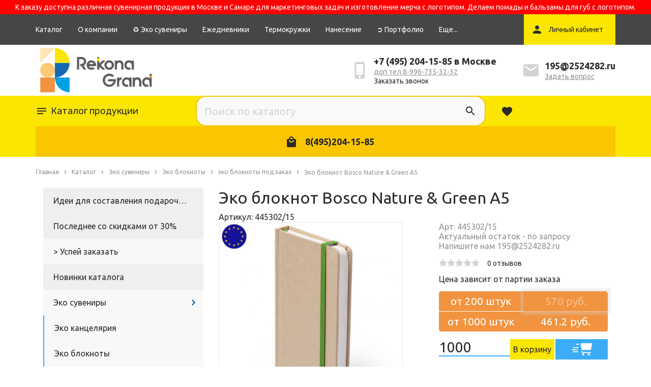

--- FILE ---
content_type: text/html; charset=utf-8
request_url: https://rekonagrand.ru/goods/445302-15
body_size: 65138
content:
<!DOCTYPE html PUBLIC "-//W3C//DTD XHTML 1.0 Strict//EN" "http://www.w3.org/TR/xhtml1/DTD/xhtml1-strict.dtd">
<html xmlns="http://www.w3.org/1999/xhtml" xml:lang="ru" lang="ru">
  <script src="//code.jivo.ru/widget/IvUijDv9W8" async></script>
<head>
  
  
        <title> 5302 Bosco натуральные с зеленым эко блокноты оптом в Москве по низким ценам. Продаем эко блокноты оптом в Москве и делаем эко блокноты с логотипом в Москве. У нас представлены и эко сувениры в Москве сувенирная продукция в Москве, Новосибирске, Самаре оптом с доставкой</title> 
     
  <meta name="description" content="Bosco эко блокноты из переработанного картона оптом от 200 штук. У нас можно заказать эко блокноты оптом в Москве или эко блокноты с логотипом в Москве. У нас представлены и эко сувениры в Москве и сувенирная продукция в Москве на складе. Есть доставка" />
  <meta name="keywords" content="эко блокноты с логотипом, заказать эко блокноты, эко блокноты с логотипом, эко ручки с логотипом, эко сувениры с логотипом, эко блокноты в Москве, эко ручки в Самаре, эко сувениры в Уфе" />
  <meta http-equiv="X-UA-Compatible" content="IE=11" />
  <meta http-equiv="Content-Type" content="text/html; charset=utf-8" />
  <meta http-equiv="Content-Language" content="ru" />
  <meta name="viewport" content="width=device-width, initial-scale=1.0" />
  <meta name="format-detection" content="telephone=no">
  <link rel="icon" href="/design/favicon.ico?design=fiesta&lc=1726206890" type="image/x-icon" />
  <link rel="shortcut icon" href="/design/favicon.ico?design=fiesta&lc=1726206890" type="image/x-icon" />
  
  
    
  
  <link href="https://fonts.googleapis.com/css2?family=Ubuntu:wght@400;500;700&display=swap" rel="stylesheet">
  <link href="https://fonts.googleapis.com/css?family=Rubik&display=swap" rel="stylesheet">
  
  
  <link rel="stylesheet" type="text/css" href="/design//forall/css/jquery-ui/jquery.ui.all.min.css">
  <link rel="stylesheet" type="text/css" href="/design/forall.css?design=fiesta&lc=1747208762">
  <link rel="stylesheet" type="text/css" href="/design/main.css?design=fiesta&lc=1747208762">
  <link rel="stylesheet" type="text/css" href="/design/rekonastyle.css?lc=1747208762"  />
  
  <noscript>
    <link rel="stylesheet" type="text/css" href="/design/noscript.css?design=fiesta&lc=1747208762">
  </noscript>
  
  
  <script type="text/javascript" src="/design/forall.js?design=fiesta&lc=1747208762"></script>
  <script type="text/javascript" src="/design/main.js?design=fiesta&lc=1747208762"></script>
  <script type="text/javascript" src="/design/rekonascripts.js?lc=1747208762"></script>
  <script src="https://unpkg.com/current-device/umd/current-device.min.js"></script>
  
  
    
  
  <script type="text/javascript">$(document).ready(function () { $('.wrapper').removeClass('nojs'); });</script>
  
  
  <script>
  $(function(){
    funcForAllPages();
  })
  </script>
  
  
      <script type="text/javascript">
      // Запуск основных скриптов для страницы Товар
      $(function () { goodsPage(); });
      $(function () { checkTabHash(); });
      $(function () { initTabs(); });
    </script>
  
    <style>
      #ui-datepicker-div {display: none;}
    </style>
        
  
    
  
  </head>
<body class="goods">
  <div class="wrapper nojs">
    
    <div class="content-wrapper">
    
    <noscript>
      <div class="noscript"> 
        <div class="noscript-inner"> 
          <h4><strong>Мы заметили, что у Вас выключен JavaScript.</strong></h4>
          <h5>Необходимо включить его для корректной работы сайта.</h5>
        </div> 
      </div>
    </noscript>
    
    
    <header>
      <div class="rkg-top-warning"> К заказу доступна различная сувенирная продукция в Москве и Самаре для маркетинговых задач и изготовление мерча с логотипом. Делаем помады и бальзамы для губ с логотипом.</div>
      <div class="header-top">
        <div class="container">
          <div class="menu-wrap">
            <nav class="menu main_menu" itemscope itemtype="https://schema.org/SiteNavigationElement">
                
                                                                    <a href="https://rekonagrand.ru/catalog" class=" unselectable" title="Полный список товаров на сайте" itemprop="url">Каталог</a>
                                      <a href="https://rekonagrand.ru/page/navigation" class=" unselectable" title="Навигация по оптовому каталогу сувенирной продукции от Рекона Grand" itemprop="url">О компании</a>
                                      <a href="https://rekonagrand.ru/catalog/eco-suveniry" class=" unselectable" title="Эко сувениры" itemprop="url">♻ Эко сувениры</a>
                                      <a href="https://rekonagrand.ru/catalog/ezhednevniki-i-bloknoty" class=" unselectable" title="Ежедневники и блокноты" itemprop="url">Ежедневники</a>
                                      <a href="https://rekonagrand.ru/catalog/termosy-i-termokruzhki" class=" unselectable" title="Термосы и термокружки" itemprop="url">Термокружки</a>
                                      <a href="https://rekonagrand.ru/catalog/brendirovanie-suvenirnoj-produkcii" class=" unselectable" title="Брендирование сувенирной продукции" itemprop="url">Нанесение</a>
                                      <a href="https://rekonagrand.ru/catalog/portfolio" class=" unselectable" title="Примеры сувенирной продукции" itemprop="url">➲ Портфолио</a>
                                      <a href="https://rekonagrand.ru/catalog/bejsbolki-atlantis-v-moskve" class=" unselectable" title="Бейсболки Atlantis в Москве" itemprop="url">Бейсболки Atlantis</a>
                                      <a href="https://rekonagrand.ru/catalog/kontakty" class=" unselectable" title="Контакты Рекона Grand в России и  СНГ" itemprop="url">☎ Контакты</a>
                                                                
            </nav>
            <div class="overflowMenu"></div>  
          </div>
          <div class="user-wrap unselectable" title="Личный кабинет">
            <div class="text-user">Личный кабинет</div>
            <div class="user-menu">
                              <a class="loginUrl" href="https://rekonagrand.ru/user/login">Вход</a></li>
                <a class="registerUrl" href="https://rekonagrand.ru/user/register">Регистрация</a>
                                                      </div>
          </div>
        </div>
      </div>
      <div class="header-middle">
        <div class="container">
          
          
          <div class="logo">
            <a href="https://rekonagrand.ru/" title="ROSGIFTS.RU">
              <img src="/design/logo.png?lc=1724820750" />
            </a>
          </div>
          
                    
                     
            <div class="info-col telephone" itemprop="telephone">
              <div class="info-col__text">
                <div><a href="tel:+7495204-15-85 в Москве">+7&nbsp;(495)&nbsp;204-15-85 в Москве</a></div>
                <div class="d-none-md">
                  <a href="https://rekonagrand.ru/page/navigation4">доп тел 8-996-735-32-32</a>&nbsp;&nbsp;
                  </div>
                <div>
                  <noscript>
                    <a href="https://rekonagrand.ru/callback">Заказать звонок</a>
                  </noscript>
                  <a class="script_on no-touch" data-fancybox data-src="#hidden-callback" href="javascript();">Заказать звонок</a>
                </div>
              </div>
            </div>
            
                    
                    
            <div class="info-col email" itemprop="email">
              <div class="info-col__text">
                <div><a href="mailto:195@2524282.ru">195@2524282.ru</a></div>
                <div><a href="https://rekonagrand.ru/feedback">Задать вопрос</a></div>
              </div>
            </div>
                    
         
        </div> 
      </div>
   
    </header>
      <div class="header-bottom rkg-stick-top no-compare-wrp">
        <div class="header-bottom-logo"></div>
        <div class="container">
          
          <div class="navigation">
            <div class="header-catalog">
              <a href="https://rekonagrand.ru/catalog" class="header-catalog-hover-element">Каталог <span>продукции</span></a>
            </div>
          </div>
          <div class="search">
            <form id="search_form" class="search_form" action="https://rekonagrand.ru/search/quick" method="get" title="Поиск по каатлогу">
              <input type="hidden" name="goods_search_field_id" value="0">
              <input placeholder="Поиск по каталогу" type="text" name="q" value="" class="search-string" autocomplete="off">
              <button type="reset" title="Очистить" class="search-reset"></button>
              <button type="submit" title="Искать" class="search-submit"><i class="svg-search"></i></button>
              <div class="search-close" title="Закрыть форму поиска">
                <i class="svg-close"></i>
              </div>
            </form>
            <div id="search-result" style="display: none;">
              <div class="inner">
                <div class="result-category"></div>
                <div class="result-goods"></div>
              </div>
            </div>   
          </div>
          <div class="lr-search-button">
            <i class="svg-search"></i>
          </div>
          <div class="pl-1"></div>
          <a  href="https://rekonagrand.ru/user/favorites" class="favorites favorites-js  nocompare favorite-message" title="Избранные товары">
            <div class="header-bottom-inner">
              <span class="svg-favorites"></span>
              <span class="favoritesGoodsCount count-circle">0</span>
            
            </div>
          </a>
          <div class="header-cart unselectable empty-cart nocompare">
                  <a class="cart_anch" href="https://rekonagrand.ru/cart">
                    <div class="cart-left">
                      <span class="count count-circle">0</span>
                      <i class="svg-cart"></i>
                    </div>
                    <div class="cart-price">
                                            8(495)204-15-85
                                          </div>
                  </a>
                  
                  <div class="cart-dropdown ">
                                            <div class="empty_text">Корзина заказа пуста.<br/>Вы можете выбрать продукцию из <a href="https://rekonagrand.ru/catalog">каталога</a></div>
                                      </div>
                  
                </div>
          
        </div>
      </div>
      
     
    
        
     
    <section class="main-content">
      <div class="container">
                
                
        
                  
          
        <div class="left-col main-index-left-col product ">
                      <div class="catalogWrp not-index" itemscope itemtype="https://schema.org/SiteNavigationElement" style="overflow: visible; height:auto;">
                              <ul class="accordion lvl0">                  <li  class="catalog-lvl0 ">
                    <a href="https://rekonagrand.ru/catalog/idei-dlya-sostavleniya-podarochnyh-naborov" class=" link-lvl0 ">Идеи для составления подарочных наборов</a>
                  </li>                                                                <li style="display:none;" class="catalog-lvl0 ">
                    <a href="https://rekonagrand.ru/catalog/freelogo" class=" link-lvl0 ">Акция FREE LOGO</a>
                  </li>                                                                <li  class="catalog-lvl0 ">
                    <a href="https://rekonagrand.ru/catalog/outlet" class=" link-lvl0 ">Последнее со скидками от 30%</a>
                  </li>                                                                <li  class="catalog-lvl0 ">
                    <a href="https://rekonagrand.ru/catalog/blackprice" class=" link-lvl0 ">&gt; Успей заказать</a>
                  </li>                                                                <li  class="catalog-lvl0 ">
                    <a href="https://rekonagrand.ru/catalog/novinki" class=" link-lvl0 ">Новинки каталога</a>
                  </li>                                                                <li  class="catalog-lvl0 parent active">
                    <a href="https://rekonagrand.ru/catalog/eco-suveniry" class=" link-lvl0 parent">Эко сувениры</a>
                                                                <ul class="accordion lvl1">                  <li  class="catalog-lvl1 parent">
                    <a href="https://rekonagrand.ru/catalog/eko-kancelyariya" class=" link-lvl1 parent">Эко канцелярия</a>
                                                                <ul class="accordion lvl2">                  <li  class="catalog-lvl2 ">
                    <a href="https://rekonagrand.ru/catalog/bumazhnye-ruchki" class=" link-lvl2 ">Бумажные ручки</a>
                  </li>                                                                <li  class="catalog-lvl2 ">
                    <a href="https://rekonagrand.ru/catalog/ruchki-iz-zernovolokna" class=" link-lvl2 ">Ручки из зерноволокна</a>
                  </li>                                                                <li  class="catalog-lvl2 ">
                    <a href="https://rekonagrand.ru/catalog/ruchki-iz-tetra-paka" class=" link-lvl2 ">Ручки из ТЕТРА ПАКа</a>
                  </li>                                                                <li  class="catalog-lvl2 ">
                    <a href="https://rekonagrand.ru/catalog/eko-ruchki-iz-kartona-i-abs" class=" link-lvl2 ">Эко ручки из картона и ABS</a>
                  </li>                                                                <li  class="catalog-lvl2 ">
                    <a href="https://rekonagrand.ru/catalog/ruchki-iz-bambuka" class=" link-lvl2 ">Ручки из бамбука</a>
                  </li>                                                                <li  class="catalog-lvl2 ">
                    <a href="https://rekonagrand.ru/catalog/ruchki-iz-probki" class=" link-lvl2 ">ручки из пробки</a>
                  </li>                                                                <li  class="catalog-lvl2 parent">
                    <a href="https://rekonagrand.ru/catalog/ruchki-iz-rpet" class=" link-lvl2 parent">Ручки из переработанного пластика</a>
                                                                <ul class="accordion lvl3">                  <li  class="catalog-lvl3 ">
                    <a href="https://rekonagrand.ru/catalog/ruchki-iz-pererabotannogo-plastika-v-moskve" class=" link-lvl3 ">ручки из переработанного пластика в москве</a>
                  </li>                                                                <li  class="catalog-lvl3 ">
                    <a href="https://rekonagrand.ru/catalog/ruchki-senator-evoxx-recycled" class=" link-lvl3 ">Эко ручки Senator Evoxx Recycled</a>
                  </li>                </ul></li>                                                <li  class="catalog-lvl2 parent">
                    <a href="https://rekonagrand.ru/catalog/ekoruchki" class=" link-lvl2 parent">Эко ручки оптом</a>
                                                                <ul class="accordion lvl3">                  <li  class="catalog-lvl3 ">
                    <a href="https://rekonagrand.ru/catalog/bumazhnye-i-eko-ruchki-s-logotipom" class=" link-lvl3 ">Бумажные и эко ручки с логотипом</a>
                  </li>                                                                <li  class="catalog-lvl3 ">
                    <a href="https://rekonagrand.ru/catalog/ruchki-iz-pererabotannogo-alyuminiya" class=" link-lvl3 ">ручки из переработанного алюминия</a>
                  </li>                </ul></li>                                                <li  class="catalog-lvl2 parent">
                    <a href="https://rekonagrand.ru/catalog/eko-suveniry-v-ofis" class=" link-lvl2 parent">эко канцелярия для офиса</a>
                                                                <ul class="accordion lvl3">                  <li  class="catalog-lvl3 ">
                    <a href="https://rekonagrand.ru/catalog/linejki-iz-eko-materialov" class=" link-lvl3 ">линейки из эко материалов</a>
                  </li>                                                                <li  class="catalog-lvl3 ">
                    <a href="https://rekonagrand.ru/catalog/kancelyarskie-eko-nabory" class=" link-lvl3 ">канцелярские эко наборы</a>
                  </li>                </ul></li>                                                <li style="display:none;" class="catalog-lvl2 ">
                    <a href="https://rekonagrand.ru/catalog/eko-ruchki-v-chelyabinske" class=" link-lvl2 ">эко ручки в челябинске</a>
                  </li>                                                                <li  class="catalog-lvl2 ">
                    <a href="https://rekonagrand.ru/catalog/eko-ruchki-s-bloknotami" class=" link-lvl2 ">Эко ручки с блокнотами</a>
                  </li>                                                                <li style="display:none;" class="catalog-lvl2 ">
                    <a href="https://rekonagrand.ru/catalog/eko-ruchki-v-krasnoyarske" class=" link-lvl2 ">эко ручки в красноярске</a>
                  </li>                                                                <li style="display:none;" class="catalog-lvl2 ">
                    <a href="https://rekonagrand.ru/catalog/eko-ruchki-v-surgute" class=" link-lvl2 ">эко ручки в сургуте</a>
                  </li>                                                                <li style="display:none;" class="catalog-lvl2 ">
                    <a href="https://rekonagrand.ru/catalog/eko-ruchki-v-chite" class=" link-lvl2 ">эко ручки в чите</a>
                  </li>                                                                <li style="display:none;" class="catalog-lvl2 ">
                    <a href="https://rekonagrand.ru/catalog/eko-ruchki-v-yakutske" class=" link-lvl2 ">эко ручки в якутске</a>
                  </li>                                                                <li style="display:none;" class="catalog-lvl2 ">
                    <a href="https://rekonagrand.ru/catalog/eko-ruchki-v-cheboksarah" class=" link-lvl2 ">эко ручки в чебоксарах</a>
                  </li>                                                                <li style="display:none;" class="catalog-lvl2 ">
                    <a href="https://rekonagrand.ru/catalog/eko-ruchki-v-kemerovo" class=" link-lvl2 ">эко ручки в кемерово</a>
                  </li>                                                                <li  class="catalog-lvl2 parent">
                    <a href="https://rekonagrand.ru/catalog/eko-karandashi" class=" link-lvl2 parent">Эко карандаши</a>
                                                                <ul class="accordion lvl3">                  <li  class="catalog-lvl3 ">
                    <a href="https://rekonagrand.ru/catalog/vechnye-karandashi" class=" link-lvl3 ">Вечные карандаши из различных материалов</a>
                  </li>                                                                <li  class="catalog-lvl3 ">
                    <a href="https://rekonagrand.ru/catalog/vechnye-karandashi-iz-bambuka" class=" link-lvl3 ">вечные карандаши из бамбука</a>
                  </li>                </ul></li></ul></li>                                                <li  class="catalog-lvl1 parent active">
                    <a href="https://rekonagrand.ru/catalog/ekobloknoty" class=" link-lvl1 parent">Эко блокноты</a>
                                                                <ul class="accordion lvl2">                  <li  class="catalog-lvl2 ">
                    <a href="https://rekonagrand.ru/catalog/bloknoty-iz-rpet" class=" link-lvl2 ">Блокноты из RPET</a>
                  </li>                                                                <li  class="catalog-lvl2 ">
                    <a href="https://rekonagrand.ru/catalog/bloknoty-priestly" class=" link-lvl2 ">Блокноты Priestly</a>
                  </li>                                                                <li  class="catalog-lvl2 ">
                    <a href="https://rekonagrand.ru/catalog/bloknoty-iz-probki" class=" link-lvl2 ">Блокноты из пробки</a>
                  </li>                                                                <li  class="catalog-lvl2 ">
                    <a href="https://rekonagrand.ru/catalog/eco-bloknoty-s-ruchkoj" class=" link-lvl2 ">Эко блокноты с ручкой</a>
                  </li>                                                                <li  class="catalog-lvl2 parent">
                    <a href="https://rekonagrand.ru/catalog/eko-bloknoty-s-logotipom" class=" link-lvl2 parent">Эко блокноты с логотипом</a>
                                                                <ul class="accordion lvl3">                  <li  class="catalog-lvl3 ">
                    <a href="https://rekonagrand.ru/catalog/bloknoty-dlya-seminarov" class=" link-lvl3 ">блокноты для семинаров</a>
                  </li>                </ul></li>                                                <li  class="catalog-lvl2 ">
                    <a href="https://rekonagrand.ru/catalog/eko-bloknoty-papyrus" class=" link-lvl2 ">Эко блокноты Papyrus А6 с ручкой</a>
                  </li>                                                                <li  class="catalog-lvl2  active">
                    <a href="https://rekonagrand.ru/catalog/eko-bloknoty-pod-zakaz" class="selected link-lvl2 ">эко блокноты под заказ</a>
                  </li>                                                                <li  class="catalog-lvl2 ">
                    <a href="https://rekonagrand.ru/catalog/biznes-bloknoty-iz-pererabotannogo-plastika" class=" link-lvl2 ">Блокноты с обложкой из переработанного пластика -  RPET</a>
                  </li>                                                                <li  class="catalog-lvl2 ">
                    <a href="https://rekonagrand.ru/catalog/eko-bloknoty-alani" class=" link-lvl2 ">Эко блокноты ALANI</a>
                  </li>                </ul></li>                                                <li  class="catalog-lvl1 ">
                    <a href="https://rekonagrand.ru/catalog/suveniry-iz-probkovogo-materiala" class=" link-lvl1 ">Сувенирная подукция из пробки</a>
                  </li>                                                                <li  class="catalog-lvl1 ">
                    <a href="https://rekonagrand.ru/catalog/suveniry-iz-pererabotannyh-materialov" class=" link-lvl1 ">Сувениры из переработанных материалов</a>
                  </li>                                                                <li style="display:none;" class="catalog-lvl1 parent">
                    <a href="https://rekonagrand.ru/catalog/eko-suveniry-optom" class=" link-lvl1 parent">эко сувениры оптом</a>
                                                                <ul class="accordion lvl2">                  <li  class="catalog-lvl2 ">
                    <a href="https://rekonagrand.ru/catalog/eko-ruchki-optom-v-saratove" class=" link-lvl2 ">эко ручки в саратове</a>
                  </li>                                                                <li  class="catalog-lvl2 ">
                    <a href="https://rekonagrand.ru/catalog/eko-ruchki-v-nizhnem-novgorode" class=" link-lvl2 ">эко ручки в нижнем новгороде</a>
                  </li>                                                                <li  class="catalog-lvl2 ">
                    <a href="https://rekonagrand.ru/catalog/eko-ruchki-v-novosibirske" class=" link-lvl2 ">эко ручки в новосибирске</a>
                  </li>                                                                <li  class="catalog-lvl2 ">
                    <a href="https://rekonagrand.ru/catalog/eko-ruchki-v-rostove-na-donu" class=" link-lvl2 ">эко ручки в ростове-на-дону</a>
                  </li>                                                                <li  class="catalog-lvl2 ">
                    <a href="https://rekonagrand.ru/catalog/eko-ruchki-v-ekaterinburge" class=" link-lvl2 ">эко ручки в екатеринбурге</a>
                  </li>                                                                <li  class="catalog-lvl2 ">
                    <a href="https://rekonagrand.ru/catalog/eko-ruchki-v-almaty" class=" link-lvl2 ">эко ручки в алматы</a>
                  </li>                                                                <li  class="catalog-lvl2 ">
                    <a href="https://rekonagrand.ru/catalog/eko-ruchki-v-permi" class=" link-lvl2 ">эко ручки в перми</a>
                  </li>                                                                <li  class="catalog-lvl2 ">
                    <a href="https://rekonagrand.ru/catalog/eko-ruchki-v-ufe" class=" link-lvl2 ">эко ручки в уфе</a>
                  </li>                                                                <li  class="catalog-lvl2 ">
                    <a href="https://rekonagrand.ru/catalog/jeko-ruchki-v-moskve" class=" link-lvl2 ">эко ручки в москве</a>
                  </li>                                                                <li  class="catalog-lvl2 ">
                    <a href="https://rekonagrand.ru/catalog/eko-ruchki-v-sankt-peterburge" class=" link-lvl2 ">эко ручки в санкт петербурге</a>
                  </li>                                                                <li  class="catalog-lvl2 ">
                    <a href="https://rekonagrand.ru/catalog/eko-ruchki-v-orenburge" class=" link-lvl2 ">эко ручки в оренбурге</a>
                  </li>                                                                <li  class="catalog-lvl2 ">
                    <a href="https://rekonagrand.ru/catalog/eko-ruchki-v-ulyanovske" class=" link-lvl2 ">эко ручки в ульяновске</a>
                  </li>                                                                <li  class="catalog-lvl2 ">
                    <a href="https://rekonagrand.ru/catalog/eko-ruchki-v-samare" class=" link-lvl2 ">эко ручки в самаре</a>
                  </li>                                                                <li  class="catalog-lvl2 ">
                    <a href="https://rekonagrand.ru/catalog/eko-ruchki-v-habarovske" class=" link-lvl2 ">эко ручки в хабаровске</a>
                  </li>                                                                <li  class="catalog-lvl2 ">
                    <a href="https://rekonagrand.ru/catalog/eko-ruchki-vladivostok" class=" link-lvl2 ">эко ручки владивосток</a>
                  </li>                                                                <li  class="catalog-lvl2 ">
                    <a href="https://rekonagrand.ru/catalog/eko-ruchki-novosibirsk" class=" link-lvl2 ">эко ручки новосибирск</a>
                  </li>                                                                <li  class="catalog-lvl2 ">
                    <a href="https://rekonagrand.ru/catalog/eko-ruchki-v-voronezhe" class=" link-lvl2 ">эко ручки в воронеже</a>
                  </li>                </ul></li>                                                <li  class="catalog-lvl1 parent">
                    <a href="https://rekonagrand.ru/catalog/stakany-i-kruzhki-iz-eko-volokna" class=" link-lvl1 parent">Стаканы и кружки из эко волокна</a>
                                                                <ul class="accordion lvl2">                  <li  class="catalog-lvl2 parent">
                    <a href="https://rekonagrand.ru/catalog/stakany-iz-bambuka" class=" link-lvl2 parent">стаканы из бамбука</a>
                                                                <ul class="accordion lvl3">                  <li  class="catalog-lvl3 ">
                    <a href="https://rekonagrand.ru/catalog/stakany-iz-bambuka-s-logotipom" class=" link-lvl3 ">стаканы из бамбука с логотипом</a>
                  </li>                </ul></li>                                                <li  class="catalog-lvl2 ">
                    <a href="https://rekonagrand.ru/catalog/kruzhki-iz-bambuka" class=" link-lvl2 ">кружки из эко материалов</a>
                  </li>                                                                <li  class="catalog-lvl2 ">
                    <a href="https://rekonagrand.ru/catalog/eco-stakany" class=" link-lvl2 ">эко стаканы</a>
                  </li>                </ul></li>                                                <li style="display:none;" class="catalog-lvl1 ">
                    <a href="https://rekonagrand.ru/catalog/эко-сувениры-в-москве" class=" link-lvl1 ">Эко сувениры в Москве</a>
                  </li>                                                                <li  class="catalog-lvl1 ">
                    <a href="https://rekonagrand.ru/catalog/produkciya-iz-rpet-materiala" class=" link-lvl1 ">продукция из переработанного пластика RPET</a>
                  </li>                                                                <li  class="catalog-lvl1 parent">
                    <a href="https://rekonagrand.ru/catalog/sumki-i-ryukzaki-iz-ekomaterialov" class=" link-lvl1 parent">сумки и рюкзаки из экоматериалов</a>
                                                                <ul class="accordion lvl2">                  <li  class="catalog-lvl2 parent">
                    <a href="https://rekonagrand.ru/catalog/sumki-iz-pererabotannyh-materialov" class=" link-lvl2 parent">Сумки из переработанных материалов</a>
                                                                <ul class="accordion lvl3">                  <li  class="catalog-lvl3 parent">
                    <a href="https://rekonagrand.ru/catalog/sumki-iz-pererabotannogo-hlopka" class=" link-lvl3 parent">Сумки из переработанного хлопка</a>
                                                                <ul class="accordion lvl4">                  <li  class="catalog-lvl4 ">
                    <a href="https://rekonagrand.ru/catalog/eko-sumki-iz-vtorichnogo-hlopka-s-logotipom" class=" link-lvl4 ">эко сумки из вторичного хлопка с логотипом</a>
                  </li>                </ul></li>                                                <li  class="catalog-lvl3 ">
                    <a href="https://rekonagrand.ru/catalog/sumki-iz-rpet-materiala" class=" link-lvl3 ">сумки из RPET материала</a>
                  </li>                                                                <li  class="catalog-lvl3 ">
                    <a href="https://rekonagrand.ru/catalog/sumki-iz-pererabotannoj-bumagi" class=" link-lvl3 ">Сумки из переработанной бумаги</a>
                  </li>                </ul></li>                                                <li  class="catalog-lvl2 ">
                    <a href="https://rekonagrand.ru/catalog/sumki-iz-pererabotannyh-plastikovyh-butylok-sai" class=" link-lvl2 ">сумки из переработанных пластиковых бутылок Sai</a>
                  </li>                                                                <li  class="catalog-lvl2 ">
                    <a href="https://rekonagrand.ru/catalog/eko-sumki-s-logotipom" class=" link-lvl2 ">Эко сумки с логотипом</a>
                  </li>                </ul></li>                                                <li  class="catalog-lvl1 ">
                    <a href="https://rekonagrand.ru/catalog/produkciya-iz-pererabotannogo-hlopka" class=" link-lvl1 ">продукция из переработанного хлопка</a>
                  </li>                                                                <li  class="catalog-lvl1 ">
                    <a href="https://rekonagrand.ru/catalog/suveniry-iz-bambuka" class=" link-lvl1 ">сувенирная продукция из бамбука</a>
                  </li>                                                                <li  class="catalog-lvl1 ">
                    <a href="https://rekonagrand.ru/catalog/letnie-eko-suveniry" class=" link-lvl1 ">Летние эко сувениры</a>
                  </li>                                                                <li style="display:none;" class="catalog-lvl1 ">
                    <a href="https://rekonagrand.ru/catalog/eko-merch-s-logotipom" class=" link-lvl1 ">Эко мерч с логотипом</a>
                  </li>                                                                <li  class="catalog-lvl1 ">
                    <a href="https://rekonagrand.ru/catalog/eko-fleshki-i-akkumulyatory" class=" link-lvl1 ">Эко флешки и аккумуляторы</a>
                  </li>                                                                <li  class="catalog-lvl1 ">
                    <a href="https://rekonagrand.ru/catalog/eko-posuda" class=" link-lvl1 ">Эко посуда</a>
                  </li>                                                                <li  class="catalog-lvl1 ">
                    <a href="https://rekonagrand.ru/catalog/novinki-eko-suvenirov" class=" link-lvl1 ">Новинки эко сувениров</a>
                  </li>                                                                <li style="display:none;" class="catalog-lvl1 ">
                    <a href="https://rekonagrand.ru/catalog/eko-suveniry-v-almaty" class=" link-lvl1 ">эко сувениры в Алматы</a>
                  </li>                </ul></li>                                                <li  class="catalog-lvl0 parent">
                    <a href="https://rekonagrand.ru/catalog/ruchki" class=" link-lvl0 parent">Ручки, карандаши и упаковка</a>
                                                                <ul class="accordion lvl1">                  <li  class="catalog-lvl1 parent">
                    <a href="https://rekonagrand.ru/catalog/plastikovue-ruchki" class=" link-lvl1 parent">Пластиковые ручки</a>
                                                                <ul class="accordion lvl2">                  <li  class="catalog-lvl2 ">
                    <a href="https://rekonagrand.ru/catalog/promoruchki" class=" link-lvl2 ">Ручки для промо акций</a>
                  </li>                                                                <li  class="catalog-lvl2 ">
                    <a href="https://rekonagrand.ru/catalog/ruchki-n9" class=" link-lvl2 ">Ручки N9 с грипом</a>
                  </li>                                                                <li  class="catalog-lvl2 ">
                    <a href="https://rekonagrand.ru/catalog/ruchki-miora" class=" link-lvl2 ">Ручки Мiora soft touch</a>
                  </li>                                                                <li  class="catalog-lvl2 ">
                    <a href="https://rekonagrand.ru/catalog/ruchki-soft-touch-neolle" class=" link-lvl2 ">Ручки soft touch Neolle</a>
                  </li>                                                                <li  class="catalog-lvl2 ">
                    <a href="https://rekonagrand.ru/catalog/ruchki-n6-n8" class=" link-lvl2 ">Ручки N6 N8</a>
                  </li>                                                                <li  class="catalog-lvl2 ">
                    <a href="https://rekonagrand.ru/catalog/ruchki-retro" class=" link-lvl2 ">Ручки Retro</a>
                  </li>                                                                <li  class="catalog-lvl2 ">
                    <a href="https://rekonagrand.ru/catalog/ruchki-euro" class=" link-lvl2 ">Ручки Euro Chrome и Euro Gold</a>
                  </li>                                                                <li  class="catalog-lvl2 ">
                    <a href="https://rekonagrand.ru/catalog/ruchki-lecce-pen-twin" class=" link-lvl2 ">Ручки Lecce Pen Twin</a>
                  </li>                                                                <li  class="catalog-lvl2 ">
                    <a href="https://rekonagrand.ru/catalog/ruchki-lecce-pen-twisty" class=" link-lvl2 ">Ручки Lecce Pen Twisty</a>
                  </li>                                                                <li  class="catalog-lvl2 ">
                    <a href="https://rekonagrand.ru/catalog/ruchki-lecce-pen-forte" class=" link-lvl2 ">Ручки Lecce Pen Forte</a>
                  </li>                                                                <li  class="catalog-lvl2 ">
                    <a href="https://rekonagrand.ru/catalog/ruchki-karolina" class=" link-lvl2 ">Ручки Каролина</a>
                  </li>                                                                <li  class="catalog-lvl2 ">
                    <a href="https://rekonagrand.ru/catalog/antibakterialnye-ruchki" class=" link-lvl2 ">Антибактериальные ручки</a>
                  </li>                                                                <li  class="catalog-lvl2 ">
                    <a href="https://rekonagrand.ru/catalog/ruchki-s-raspylitelem" class=" link-lvl2 ">Ручки с распылителем жидкости</a>
                  </li>                                                                <li  class="catalog-lvl2 ">
                    <a href="https://rekonagrand.ru/catalog/ruchki-lecce-pen-s-logotipom" class=" link-lvl2 ">Ручки Lecce Pen с логотипом</a>
                  </li>                                                                <li  class="catalog-lvl2 ">
                    <a href="https://rekonagrand.ru/catalog/ruchki-iz-pererabotannogo-plastika" class=" link-lvl2 ">Ручки из переработанного пластика</a>
                  </li>                </ul></li>                                                <li  class="catalog-lvl1 parent">
                    <a href="https://rekonagrand.ru/catalog/metallicheskie-ruchki" class=" link-lvl1 parent">Металлические ручки</a>
                                                                <ul class="accordion lvl2">                  <li  class="catalog-lvl2 ">
                    <a href="https://rekonagrand.ru/catalog/ruchki-senator-arvent" class=" link-lvl2 ">Ручки Senator Arvent</a>
                  </li>                                                                <li  class="catalog-lvl2 ">
                    <a href="https://rekonagrand.ru/catalog/ruchki-senator-polar" class=" link-lvl2 ">Ручки Senator Polar</a>
                  </li>                                                                <li  class="catalog-lvl2 ">
                    <a href="https://rekonagrand.ru/catalog/ruchki-senator-star-tec-alu" class=" link-lvl2 ">Ручки Senator Star Tec Alu</a>
                  </li>                                                                <li  class="catalog-lvl2 ">
                    <a href="https://rekonagrand.ru/catalog/metallicheskie-ruchki-ekonom" class=" link-lvl2 ">Металлические ручки эконом</a>
                  </li>                                                                <li  class="catalog-lvl2 ">
                    <a href="https://rekonagrand.ru/catalog/ruchki-factor" class=" link-lvl2 ">ручки Factor</a>
                  </li>                                                                <li  class="catalog-lvl2 ">
                    <a href="https://rekonagrand.ru/catalog/metallicheskie-ruchki-biznes" class=" link-lvl2 ">Металлические ручки бизнес</a>
                  </li>                                                                <li  class="catalog-lvl2 ">
                    <a href="https://rekonagrand.ru/catalog/ruchki-solo" class=" link-lvl2 ">Ручки Solo</a>
                  </li>                                                                <li  class="catalog-lvl2 ">
                    <a href="https://rekonagrand.ru/catalog/metallicheskie-ruchki-premium" class=" link-lvl2 ">Металлические ручки премиум</a>
                  </li>                                                                <li  class="catalog-lvl2 ">
                    <a href="https://rekonagrand.ru/catalog/ruchki-slim" class=" link-lvl2 ">Ручки SLIM</a>
                  </li>                                                                <li  class="catalog-lvl2 ">
                    <a href="https://rekonagrand.ru/catalog/ruchki-hotele" class=" link-lvl2 ">Ручки Hotele и Rum</a>
                  </li>                                                                <li  class="catalog-lvl2 ">
                    <a href="https://rekonagrand.ru/catalog/ruchki-business-i-classic" class=" link-lvl2 ">Ручки Business и Classic</a>
                  </li>                                                                <li  class="catalog-lvl2 ">
                    <a href="https://rekonagrand.ru/catalog/ruchki-senator-image" class=" link-lvl2 ">ручки senator image</a>
                  </li>                                                                <li  class="catalog-lvl2 parent">
                    <a href="https://rekonagrand.ru/catalog/ruchki-touchwriter" class=" link-lvl2 parent">Ручки TouchWriter</a>
                                                                <ul class="accordion lvl3">                  <li  class="catalog-lvl3 ">
                    <a href="https://rekonagrand.ru/catalog/ruchki-touchwriter-soft" class=" link-lvl3 ">ручки TouchWriter Soft</a>
                  </li>                </ul></li>                                                <li  class="catalog-lvl2 ">
                    <a href="https://rekonagrand.ru/catalog/ruchki-wizard" class=" link-lvl2 ">Ручки Wizard</a>
                  </li>                                                                <li  class="catalog-lvl2 ">
                    <a href="https://rekonagrand.ru/catalog/ruchki-scalen" class=" link-lvl2 ">Ручки Scalen</a>
                  </li>                                                                <li  class="catalog-lvl2 ">
                    <a href="https://rekonagrand.ru/catalog/ruchki-tattoo" class=" link-lvl2 ">Ручки Tattoo под цветную гравировку</a>
                  </li>                                                                <li  class="catalog-lvl2 ">
                    <a href="https://rekonagrand.ru/catalog/ruchki-fresco" class=" link-lvl2 ">Ручки Fresco</a>
                  </li>                                                                <li  class="catalog-lvl2 ">
                    <a href="https://rekonagrand.ru/catalog/ruchki-samurai-elipse" class=" link-lvl2 ">Ручки Samurai и Elipse</a>
                  </li>                                                                <li  class="catalog-lvl2 parent">
                    <a href="https://rekonagrand.ru/catalog/ruchki-mirror" class=" link-lvl2 parent">Ручки Mirror Black и Mirror Silver</a>
                                                                <ul class="accordion lvl3">                  <li style="display:none;" class="catalog-lvl3 ">
                    <a href="https://rekonagrand.ru/catalog/ruchki-s-soft-tach-pokrytiem-mirror" class=" link-lvl3 ">ручки с софт тач покрытием mirror</a>
                  </li>                </ul></li>                                                <li  class="catalog-lvl2 ">
                    <a href="https://rekonagrand.ru/catalog/ruchki-force-i-clipper" class=" link-lvl2 ">Ручки Force и Clipper</a>
                  </li>                                                                <li  class="catalog-lvl2 ">
                    <a href="https://rekonagrand.ru/catalog/ruchki-s-zolotistymi-detalyami" class=" link-lvl2 ">Ручки с золотистыми деталями</a>
                  </li>                                                                <li  class="catalog-lvl2 ">
                    <a href="https://rekonagrand.ru/catalog/ruchki-streetracer-i-royalty" class=" link-lvl2 ">ручки Streetracer и Royalty</a>
                  </li>                                                                <li  class="catalog-lvl2 ">
                    <a href="https://rekonagrand.ru/catalog/metallicheskie-ruchki-delgado" class=" link-lvl2 ">Металлические ручки Delgado</a>
                  </li>                                                                <li  class="catalog-lvl2 ">
                    <a href="https://rekonagrand.ru/catalog/ruchki-s-gradientom" class=" link-lvl2 ">Ручки с градиентом</a>
                  </li>                                                                <li  class="catalog-lvl2 ">
                    <a href="https://rekonagrand.ru/catalog/ruchki-sharm" class=" link-lvl2 ">Металлические ручки Sharm</a>
                  </li>                                                                <li  class="catalog-lvl2 ">
                    <a href="https://rekonagrand.ru/catalog/ruchki-s-podsvetkoj-posle-gravirovki" class=" link-lvl2 ">Ручки с подсветкой после гравировки</a>
                  </li>                </ul></li>                                                <li  class="catalog-lvl1 parent">
                    <a href="https://rekonagrand.ru/catalog/kartonnye-ruchki" class=" link-lvl1 parent">Картонные ручки</a>
                                                                <ul class="accordion lvl2">                  <li  class="catalog-lvl2 ">
                    <a href="https://rekonagrand.ru/catalog/bumazhnye-ruchki-my-pen" class=" link-lvl2 ">Бумажные ручки My Pen</a>
                  </li>                                                                <li  class="catalog-lvl2 ">
                    <a href="https://rekonagrand.ru/catalog/bumazhnye-ruchki-favorite" class=" link-lvl2 ">Бумажные ручки Favorite</a>
                  </li>                </ul></li>                                                <li  class="catalog-lvl1 parent">
                    <a href="https://rekonagrand.ru/catalog/eko-ruchki" class=" link-lvl1 parent">ЭКО ручки</a>
                                                                <ul class="accordion lvl2">                  <li  class="catalog-lvl2 ">
                    <a href="https://rekonagrand.ru/catalog/ekoruchki-s-logotipom-primery" class=" link-lvl2 ">Экоручки с логотипом примеры</a>
                  </li>                </ul></li>                                                <li  class="catalog-lvl1 ">
                    <a href="https://rekonagrand.ru/catalog/ruchki-so-stilusom" class=" link-lvl1 ">Ручки со стилусом</a>
                  </li>                                                                <li  class="catalog-lvl1 parent">
                    <a href="https://rekonagrand.ru/catalog/ruchki-senator-point" class=" link-lvl1 parent">Ручки Senator Point</a>
                                                                <ul class="accordion lvl2">                  <li  class="catalog-lvl2 ">
                    <a href="https://rekonagrand.ru/catalog/ruchki-senator-point-polished" class=" link-lvl2 ">ручки senator point оптом от 300 штук</a>
                  </li>                                                                <li  class="catalog-lvl2 ">
                    <a href="https://rekonagrand.ru/catalog/ruchki-senator-point-metal" class=" link-lvl2 ">ручки senator point metal</a>
                  </li>                </ul></li>                                                <li  class="catalog-lvl1 ">
                    <a href="https://rekonagrand.ru/catalog/ruchki-softtouch" class=" link-lvl1 ">Ручки с SoftTouch покрытием</a>
                  </li>                                                                <li  class="catalog-lvl1 parent">
                    <a href="https://rekonagrand.ru/catalog/predstavitelskie-ruchki" class=" link-lvl1 parent">Представительские ручки</a>
                                                                <ul class="accordion lvl2">                  <li  class="catalog-lvl2 ">
                    <a href="https://rekonagrand.ru/catalog/ruchki-parker-jotter" class=" link-lvl2 ">Ручки Parker Jotter</a>
                  </li>                                                                <li  class="catalog-lvl2 ">
                    <a href="https://rekonagrand.ru/catalog/parker-jotter-recycled" class=" link-lvl2 ">Ручки Parker Jotter Recycled</a>
                  </li>                </ul></li>                                                <li  class="catalog-lvl1 ">
                    <a href="https://rekonagrand.ru/catalog/ruchki-rollery" class=" link-lvl1 ">Ручки-роллеры</a>
                  </li>                                                                <li  class="catalog-lvl1 parent">
                    <a href="https://rekonagrand.ru/catalog/karandashi" class=" link-lvl1 parent">Карандаши</a>
                                                                <ul class="accordion lvl2">                  <li  class="catalog-lvl2 ">
                    <a href="https://rekonagrand.ru/catalog/karandashi-s-logotipom" class=" link-lvl2 ">карандаши с логотипом</a>
                  </li>                </ul></li>                                                <li  class="catalog-lvl1 ">
                    <a href="https://rekonagrand.ru/catalog/inzhenerskie-ruchki" class=" link-lvl1 ">Инженерские ручки</a>
                  </li>                                                                <li  class="catalog-lvl1 ">
                    <a href="https://rekonagrand.ru/catalog/ruchki-s-ezhednevnikami" class=" link-lvl1 ">Ручки с ежедневниками</a>
                  </li>                                                                <li  class="catalog-lvl1 ">
                    <a href="https://rekonagrand.ru/catalog/ruchki-s-fleshkoj" class=" link-lvl1 ">Ручки с флешкой</a>
                  </li>                                                                <li  class="catalog-lvl1 ">
                    <a href="https://rekonagrand.ru/catalog/ruchki-v-naborah" class=" link-lvl1 ">Ручки в наборах</a>
                  </li>                                                                <li  class="catalog-lvl1 parent">
                    <a href="https://rekonagrand.ru/catalog/upakovka-dlya-ruchek" class=" link-lvl1 parent">Упаковка для ручек</a>
                                                                <ul class="accordion lvl2">                  <li  class="catalog-lvl2 ">
                    <a href="https://rekonagrand.ru/catalog/chehly-dlya-ruchek" class=" link-lvl2 ">Чехлы для ручек</a>
                  </li>                                                                <li  class="catalog-lvl2 ">
                    <a href="https://rekonagrand.ru/catalog/futlyary-dlya-ruchek" class=" link-lvl2 ">Футляры для ручек</a>
                  </li>                </ul></li>                                                <li style="display:none;" class="catalog-lvl1 ">
                    <a href="https://rekonagrand.ru/catalog/metallicheskie-ruchki-s-logotipom-v-kemerovo" class=" link-lvl1 ">металлические ручки с логотипом в кемерово</a>
                  </li>                                                                <li style="display:none;" class="catalog-lvl1 ">
                    <a href="https://rekonagrand.ru/catalog/ruchki-s-logotipom-v-ulyanovske-na-zakaz" class=" link-lvl1 ">ручки с логотипом в ульяновске на заказ</a>
                  </li>                                                                <li style="display:none;" class="catalog-lvl1 ">
                    <a href="https://rekonagrand.ru/catalog/ruchki-s-logotipom-v-sankt-peterburge" class=" link-lvl1 ">ручки с логотипом в санкт-петербурге</a>
                  </li>                                                                <li style="display:none;" class="catalog-lvl1 ">
                    <a href="https://rekonagrand.ru/catalog/ruchki-s-logotipom-v-orenburge" class=" link-lvl1 ">ручки с логотипом в оренбурге</a>
                  </li>                                                                <li style="display:none;" class="catalog-lvl1 ">
                    <a href="https://rekonagrand.ru/catalog/ruchki-s-logotipom-v-penze" class=" link-lvl1 ">ручки с логотипом в пензе</a>
                  </li>                                                                <li style="display:none;" class="catalog-lvl1 ">
                    <a href="https://rekonagrand.ru/catalog/metallicheskie-ruchki-s-logotipom-v-chelyabinske" class=" link-lvl1 ">металлические ручки с логотипом в челябинске</a>
                  </li>                                                                <li style="display:none;" class="catalog-lvl1 ">
                    <a href="https://rekonagrand.ru/catalog/metallicheskie-ruchki-s-logotipom-v-cheboksarah" class=" link-lvl1 ">металлические ручки с логотипом в чебоксарах</a>
                  </li>                                                                <li  class="catalog-lvl1 ">
                    <a href="https://rekonagrand.ru/catalog/rasprodazha-ruchek" class=" link-lvl1 ">Распродажа ручек</a>
                  </li>                                                                <li  class="catalog-lvl1 ">
                    <a href="https://rekonagrand.ru/catalog/ruchki-s-logotipom-dlya-otelej" class=" link-lvl1 ">Ручки с логотипом для отелей</a>
                  </li>                                                                <li  class="catalog-lvl1 ">
                    <a href="https://rekonagrand.ru/catalog/ruchki-k-vystavke" class=" link-lvl1 ">Ручки для выставок</a>
                  </li>                                                                <li  class="catalog-lvl1 ">
                    <a href="https://rekonagrand.ru/catalog/nabory-karandashej" class=" link-lvl1 ">Наборы карандашей</a>
                  </li>                </ul></li>                                                <li  class="catalog-lvl0 parent">
                    <a href="https://rekonagrand.ru/catalog/ezhednevniki-i-bloknoty" class=" link-lvl0 parent">Ежедневники и блокноты</a>
                                                                <ul class="accordion lvl1">                  <li  class="catalog-lvl1 parent">
                    <a href="https://rekonagrand.ru/catalog/ezednevniki" class=" link-lvl1 parent">Ежедневники</a>
                                                                <ul class="accordion lvl2">                  <li  class="catalog-lvl2 ">
                    <a href="https://rekonagrand.ru/catalog/ezhednevniki-duncan" class=" link-lvl2 ">Ежедневники Duncan от 579 руб</a>
                  </li>                                                                <li  class="catalog-lvl2 parent">
                    <a href="https://rekonagrand.ru/catalog/ezhednevniki-bliss" class=" link-lvl2 parent">Ежедневники Bliss от 520 руб</a>
                                                                <ul class="accordion lvl3">                  <li  class="catalog-lvl3 ">
                    <a href="https://rekonagrand.ru/catalog/planingi-bliss" class=" link-lvl3 ">Планинги Bliss</a>
                  </li>                                                                <li  class="catalog-lvl3 ">
                    <a href="https://rekonagrand.ru/catalog/ezhednevniki-formata-a4-bliss" class=" link-lvl3 ">Ежедневники формата А4 Bliss</a>
                  </li>                </ul></li>                                                <li  class="catalog-lvl2 ">
                    <a href="https://rekonagrand.ru/catalog/ezhednevniki-mave" class=" link-lvl2 ">Ежедневники MAVE от 585 руб</a>
                  </li>                                                                <li  class="catalog-lvl2 ">
                    <a href="https://rekonagrand.ru/catalog/ezhednevniki-anderson" class=" link-lvl2 ">Ежедневники Anderson от 548 руб</a>
                  </li>                                                                <li  class="catalog-lvl2 parent">
                    <a href="https://rekonagrand.ru/catalog/ezednevniki-joy" class=" link-lvl2 parent">Ежедневники JOY от 640 руб</a>
                                                                <ul class="accordion lvl3">                  <li  class="catalog-lvl3 ">
                    <a href="https://rekonagrand.ru/catalog/ezednevniki-nebraska-s-logotipom" class=" link-lvl3 ">ежедневники небраска с логотипом</a>
                  </li>                </ul></li>                                                <li  class="catalog-lvl2 ">
                    <a href="https://rekonagrand.ru/catalog/ezednevniki-solas" class=" link-lvl2 ">Ежедневники Solas от 735 руб</a>
                  </li>                                                                <li  class="catalog-lvl2 ">
                    <a href="https://rekonagrand.ru/catalog/ezhednevniki-scotty" class=" link-lvl2 ">Ежедневники SCOTTY от 503 руб</a>
                  </li>                                                                <li  class="catalog-lvl2 ">
                    <a href="https://rekonagrand.ru/catalog/ezhednevniki-campbell" class=" link-lvl2 ">Ежедневники Campbell от 587 руб</a>
                  </li>                                                                <li  class="catalog-lvl2 parent">
                    <a href="https://rekonagrand.ru/catalog/ezhednevniki-shady" class=" link-lvl2 parent">Ежедневники Shady от 640 руб</a>
                                                                <ul class="accordion lvl3">                  <li  class="catalog-lvl3 ">
                    <a href="https://rekonagrand.ru/catalog/bloknoty-shady" class=" link-lvl3 ">Блокноты Shady</a>
                  </li>                                                                <li  class="catalog-lvl3 ">
                    <a href="https://rekonagrand.ru/catalog/ezhednevniki-shady-s-logotipom" class=" link-lvl3 ">Ежедневники Shady с логотипом</a>
                  </li>                </ul></li>                                                <li  class="catalog-lvl2 ">
                    <a href="https://rekonagrand.ru/catalog/ezhednevniki-tony" class=" link-lvl2 ">Ежедневники Tony от 519 руб</a>
                  </li>                                                                <li  class="catalog-lvl2 ">
                    <a href="https://rekonagrand.ru/catalog/ezednevniki-muse" class=" link-lvl2 ">Ежедневники Muse</a>
                  </li>                                                                <li  class="catalog-lvl2 ">
                    <a href="https://rekonagrand.ru/catalog/ezednevniki-mod" class=" link-lvl2 ">Ежедневники Mod от 730 руб</a>
                  </li>                                                                <li  class="catalog-lvl2 ">
                    <a href="https://rekonagrand.ru/catalog/ezhednevniki-SPIRIT-ot-795-rub" class=" link-lvl2 ">Ежедневники SPIRIT от 795 руб</a>
                  </li>                                                                <li  class="catalog-lvl2 ">
                    <a href="https://rekonagrand.ru/catalog/ezhednevniki-boomer" class=" link-lvl2 ">Ежедневники Boomer от 791 руб</a>
                  </li>                                                                <li  class="catalog-lvl2 ">
                    <a href="https://rekonagrand.ru/catalog/ezhednevniki-hamilton" class=" link-lvl2 ">Ежедневники Hamilton от 593 руб</a>
                  </li>                                                                <li  class="catalog-lvl2 ">
                    <a href="https://rekonagrand.ru/catalog/ezednevniki-fusion" class=" link-lvl2 ">Ежедневники Fusion от 795 руб</a>
                  </li>                                                                <li  class="catalog-lvl2 ">
                    <a href="https://rekonagrand.ru/catalog/ezhednevniki-brand" class=" link-lvl2 ">Ежедневники Brand</a>
                  </li>                                                                <li  class="catalog-lvl2 ">
                    <a href="https://rekonagrand.ru/catalog/ezhednevniki-kennedy" class=" link-lvl2 ">Ежедневники Kennedy</a>
                  </li>                                                                <li  class="catalog-lvl2 ">
                    <a href="https://rekonagrand.ru/catalog/ezhednevniki-softie" class=" link-lvl2 ">Ежедневники Softie</a>
                  </li>                                                                <li  class="catalog-lvl2 ">
                    <a href="https://rekonagrand.ru/catalog/ezhednevniki-funkyplan" class=" link-lvl2 ">Ежедневники FunkyPlan от 661 руб</a>
                  </li>                                                                <li  class="catalog-lvl2 parent">
                    <a href="https://rekonagrand.ru/catalog/ezhednevniki-montrose" class=" link-lvl2 parent">Ежедневники Montrose от 1005 руб</a>
                                                                <ul class="accordion lvl3">                  <li  class="catalog-lvl3 ">
                    <a href="https://rekonagrand.ru/catalog/ezhednevniki-montrose-s-ruchkoj" class=" link-lvl3 ">Ежедневники Montrose с ручкой</a>
                  </li>                </ul></li>                                                <li  class="catalog-lvl2 ">
                    <a href="https://rekonagrand.ru/catalog/ezhednevniki-stellar" class=" link-lvl2 ">Ежедневники Stellar от 820 руб</a>
                  </li>                                                                <li  class="catalog-lvl2 ">
                    <a href="https://rekonagrand.ru/catalog/ezednevniki-starry" class=" link-lvl2 ">Ежедневники Starry от 590 руб</a>
                  </li>                                                                <li  class="catalog-lvl2 ">
                    <a href="https://rekonagrand.ru/catalog/ezhednevniki-s-fleshkoj" class=" link-lvl2 ">Ежедневники с флешкой</a>
                  </li>                                                                <li  class="catalog-lvl2 ">
                    <a href="https://rekonagrand.ru/catalog/ezhednevniki-s-gibkoj-oblozhkoj" class=" link-lvl2 ">Ежедневники с гибкой обложкой</a>
                  </li>                                                                <li  class="catalog-lvl2 ">
                    <a href="https://rekonagrand.ru/catalog/ezednevniki-a4" class=" link-lvl2 ">Ежедневники А4</a>
                  </li>                                                                <li  class="catalog-lvl2 ">
                    <a href="https://rekonagrand.ru/catalog/ezhednevniki-a6" class=" link-lvl2 ">Ежедневники А6</a>
                  </li>                                                                <li  class="catalog-lvl2 ">
                    <a href="https://rekonagrand.ru/catalog/ezednevniki-mark" class=" link-lvl2 ">Ежедневники Mark</a>
                  </li>                                                                <li  class="catalog-lvl2 ">
                    <a href="https://rekonagrand.ru/catalog/ezhednevniki-pod-cvetnuyu-gravirovku" class=" link-lvl2 ">Ежедневники PAY под цветную гравировку</a>
                  </li>                                                                <li  class="catalog-lvl2 ">
                    <a href="https://rekonagrand.ru/catalog/ezednevniki-s-serebristym-srezom" class=" link-lvl2 ">ежедневники с серебристым срезом</a>
                  </li>                                                                <li  class="catalog-lvl2 ">
                    <a href="https://rekonagrand.ru/catalog/ezednevniki-s-zolotistym-srezom" class=" link-lvl2 ">ежедневник с золотистым срезом</a>
                  </li>                </ul></li>                                                <li  class="catalog-lvl1 parent">
                    <a href="https://rekonagrand.ru/catalog/ezhednevniki-po-cvetu" class=" link-lvl1 parent">Ежедневники по цвету</a>
                                                                <ul class="accordion lvl2">                  <li  class="catalog-lvl2 ">
                    <a href="https://rekonagrand.ru/catalog/sinie-ezhednevniki" class=" link-lvl2 ">Синие ежедневники</a>
                  </li>                                                                <li  class="catalog-lvl2 ">
                    <a href="https://rekonagrand.ru/catalog/temno-sinie-ezhednevniki" class=" link-lvl2 ">Темно-синие ежедневники</a>
                  </li>                                                                <li  class="catalog-lvl2 ">
                    <a href="https://rekonagrand.ru/catalog/chernye-ezhednevniki" class=" link-lvl2 ">Черные ежедневники</a>
                  </li>                                                                <li  class="catalog-lvl2 ">
                    <a href="https://rekonagrand.ru/catalog/biryuzovye-ezhednevniki" class=" link-lvl2 ">Бирюзовые ежедневники</a>
                  </li>                                                                <li  class="catalog-lvl2 ">
                    <a href="https://rekonagrand.ru/catalog/zelenye-ezhednevniki" class=" link-lvl2 ">Зеленые ежедневники</a>
                  </li>                                                                <li  class="catalog-lvl2 ">
                    <a href="https://rekonagrand.ru/catalog/krasnye-ezhednevniki" class=" link-lvl2 ">Красные ежедневники</a>
                  </li>                                                                <li  class="catalog-lvl2 ">
                    <a href="https://rekonagrand.ru/catalog/fioletovye-ezhednevniki" class=" link-lvl2 ">Фиолетовые ежедневники</a>
                  </li>                                                                <li  class="catalog-lvl2 ">
                    <a href="https://rekonagrand.ru/catalog/oranzhevye-ezhednevniki" class=" link-lvl2 ">Оранжевые ежедневники</a>
                  </li>                                                                <li  class="catalog-lvl2 ">
                    <a href="https://rekonagrand.ru/catalog/serye-ezhednevniki" class=" link-lvl2 ">Серые ежедневники</a>
                  </li>                                                                <li  class="catalog-lvl2 ">
                    <a href="https://rekonagrand.ru/catalog/bordovye-ezhednevniki" class=" link-lvl2 ">Бордовые ежедневники</a>
                  </li>                                                                <li  class="catalog-lvl2 ">
                    <a href="https://rekonagrand.ru/catalog/korichnevye-ezhednevniki" class=" link-lvl2 ">Коричневые ежедневники</a>
                  </li>                                                                <li  class="catalog-lvl2 ">
                    <a href="https://rekonagrand.ru/catalog/belye-ezhednevniki" class=" link-lvl2 ">Белые ежедневники</a>
                  </li>                                                                <li  class="catalog-lvl2 ">
                    <a href="https://rekonagrand.ru/catalog/salatovye-ezhednevniki" class=" link-lvl2 ">Салатовые ежедневники</a>
                  </li>                                                                <li  class="catalog-lvl2 ">
                    <a href="https://rekonagrand.ru/catalog/zheltye-ezhednevniki" class=" link-lvl2 ">Желтые ежедневники</a>
                  </li>                                                                <li  class="catalog-lvl2 ">
                    <a href="https://rekonagrand.ru/catalog/golubye-ezhednevniki" class=" link-lvl2 ">Голубые ежедневники</a>
                  </li>                                                                <li  class="catalog-lvl2 ">
                    <a href="https://rekonagrand.ru/catalog/sirenevye-ezhednevniki" class=" link-lvl2 ">Сиреневые ежедневники</a>
                  </li>                                                                <li  class="catalog-lvl2 ">
                    <a href="https://rekonagrand.ru/catalog/rozovye-ezhednevniki" class=" link-lvl2 ">Розовые ежедневники</a>
                  </li>                </ul></li>                                                <li  class="catalog-lvl1 ">
                    <a href="https://rekonagrand.ru/catalog/bloknoty-simply" class=" link-lvl1 ">Бизнес-блокноты Simply</a>
                  </li>                                                                <li  class="catalog-lvl1 parent">
                    <a href="https://rekonagrand.ru/catalog/biznes-bloknoty-thinkme" class=" link-lvl1 parent">Бизнес блокноты thINKme</a>
                                                                <ul class="accordion lvl2">                  <li  class="catalog-lvl2 ">
                    <a href="https://rekonagrand.ru/catalog/biznes-bloknoty-rily" class=" link-lvl2 ">Бизнес-блокноты RILY</a>
                  </li>                                                                <li  class="catalog-lvl2 ">
                    <a href="https://rekonagrand.ru/catalog/biznes-bloknoty-funky" class=" link-lvl2 ">Бизнес блокноты Funky</a>
                  </li>                                                                <li  class="catalog-lvl2 ">
                    <a href="https://rekonagrand.ru/catalog/biznes-bloknoty-flippy" class=" link-lvl2 ">Бизнес-блокноты Flippy</a>
                  </li>                                                                <li  class="catalog-lvl2 ">
                    <a href="https://rekonagrand.ru/catalog/biznes-bloknoty-justy" class=" link-lvl2 ">Бизнес-блокноты Justy</a>
                  </li>                                                                <li  class="catalog-lvl2 ">
                    <a href="https://rekonagrand.ru/catalog/biznes-bloknoty-silky" class=" link-lvl2 ">бизнес-блокноты Silky</a>
                  </li>                                                                <li  class="catalog-lvl2 ">
                    <a href="https://rekonagrand.ru/catalog/biznes-bloknoty-lady" class=" link-lvl2 ">Бизнес-блокноты LADY</a>
                  </li>                                                                <li  class="catalog-lvl2 ">
                    <a href="https://rekonagrand.ru/catalog/biznes-bloknoty-gracy" class=" link-lvl2 ">Бизнес-блокноты Gracy</a>
                  </li>                                                                <li  class="catalog-lvl2 ">
                    <a href="https://rekonagrand.ru/catalog/biznes-bloknoty-thinkme-s-ruchkoj" class=" link-lvl2 ">Бизнес-блокноты thINKme с ручкой в комплекте</a>
                  </li>                                                                <li  class="catalog-lvl2 ">
                    <a href="https://rekonagrand.ru/catalog/biznes-bloknoty-tweedi" class=" link-lvl2 ">Бизнес-блокноты Tweedi</a>
                  </li>                                                                <li  class="catalog-lvl2 ">
                    <a href="https://rekonagrand.ru/catalog/biznes-bloknoty-cubi" class=" link-lvl2 ">Бизнес-блокноты Cubi</a>
                  </li>                                                                <li  class="catalog-lvl2 ">
                    <a href="https://rekonagrand.ru/catalog/biznes-bloknoty-glory" class=" link-lvl2 ">Бизнес-блокноты Glory</a>
                  </li>                </ul></li>                                                <li style="display:none;" class="catalog-lvl1 parent">
                    <a href="https://rekonagrand.ru/catalog/optovaya-prodazha-ezhednevnikov" class=" link-lvl1 parent">Оптовая продажа ежедневников</a>
                                                                <ul class="accordion lvl2">                  <li style="display:none;" class="catalog-lvl2 ">
                    <a href="https://rekonagrand.ru/catalog/optovaya-prodazha-ezhednevnikov-v-saratove" class=" link-lvl2 ">Оптовая продажа ежедневников в Саратове</a>
                  </li>                                                                <li style="display:none;" class="catalog-lvl2 ">
                    <a href="https://rekonagrand.ru/catalog/optovaya-prodazha-ezhednevnikov-v-kazani" class=" link-lvl2 ">Оптовая продажа ежедневников в Казани</a>
                  </li>                                                                <li style="display:none;" class="catalog-lvl2 ">
                    <a href="https://rekonagrand.ru/catalog/optovaya-prodazha-ezhednevnikov-v-novosibirske" class=" link-lvl2 ">Оптовая продажа ежедневников в Новосибирске</a>
                  </li>                                                                <li style="display:none;" class="catalog-lvl2 ">
                    <a href="https://rekonagrand.ru/catalog/optovaya-prodazha-ezhednevnikov-v-permi" class=" link-lvl2 ">Оптовая продажа ежедневников в Перми</a>
                  </li>                                                                <li style="display:none;" class="catalog-lvl2 ">
                    <a href="https://rekonagrand.ru/catalog/optovaya-prodazha-ezhednevnikov-v-krasnodare" class=" link-lvl2 ">Оптовая продажа ежедневников в Краснодаре</a>
                  </li>                                                                <li style="display:none;" class="catalog-lvl2 ">
                    <a href="https://rekonagrand.ru/catalog/optovaya-prodazha-ezhednevnikov-v-kaluge" class=" link-lvl2 ">Оптовая продажа ежедневников в Калуге</a>
                  </li>                                                                <li style="display:none;" class="catalog-lvl2 ">
                    <a href="https://rekonagrand.ru/catalog/optovaya-prodazha-ezhednevnikov-v-samare" class=" link-lvl2 ">Оптовая продажа ежедневников в Самаре</a>
                  </li>                                                                <li style="display:none;" class="catalog-lvl2 ">
                    <a href="https://rekonagrand.ru/catalog/ezhednevniki-optom-v-tolyatti" class=" link-lvl2 ">ежедневники оптом в Тольятти</a>
                  </li>                                                                <li style="display:none;" class="catalog-lvl2 ">
                    <a href="https://rekonagrand.ru/catalog/ezednevniki-optom-v-samare" class=" link-lvl2 ">ежедневники оптом в Самаре</a>
                  </li>                                                                <li style="display:none;" class="catalog-lvl2 ">
                    <a href="https://rekonagrand.ru/catalog/ezednevniki-optom-v-saranske" class=" link-lvl2 ">ежедневники оптом в Саранске</a>
                  </li>                                                                <li style="display:none;" class="catalog-lvl2 ">
                    <a href="https://rekonagrand.ru/catalog/ezednevniki-optom-v-ulyanovske" class=" link-lvl2 ">ежедневники оптом в ульяновске</a>
                  </li>                                                                <li style="display:none;" class="catalog-lvl2 ">
                    <a href="https://rekonagrand.ru/catalog/ezednevniki-optom-v-orenburge" class=" link-lvl2 ">ежедневники оптом в оренбурге</a>
                  </li>                                                                <li style="display:none;" class="catalog-lvl2 ">
                    <a href="https://rekonagrand.ru/catalog/ezednevniki-optom-v-neftekamske" class=" link-lvl2 ">ежедневники оптом в нефтекамске</a>
                  </li>                                                                <li style="display:none;" class="catalog-lvl2 ">
                    <a href="https://rekonagrand.ru/catalog/ezednevniki-optom-v-chelyabinske" class=" link-lvl2 ">ежедневники оптом в челябинске</a>
                  </li>                                                                <li style="display:none;" class="catalog-lvl2 ">
                    <a href="https://rekonagrand.ru/catalog/ezednevniki-optom-v-rostove-na-donu" class=" link-lvl2 ">ежедневники оптом в ростове на дону</a>
                  </li>                                                                <li style="display:none;" class="catalog-lvl2 ">
                    <a href="https://rekonagrand.ru/catalog/ezednevniki-optom-v-sochi" class=" link-lvl2 ">ежедневники оптом в сочи</a>
                  </li>                                                                <li style="display:none;" class="catalog-lvl2 ">
                    <a href="https://rekonagrand.ru/catalog/ezednevniki-optom-v-syzrani" class=" link-lvl2 ">ежедневники оптом в сызрани</a>
                  </li>                                                                <li style="display:none;" class="catalog-lvl2 ">
                    <a href="https://rekonagrand.ru/catalog/ezednevniki-optom-v-mytishhah" class=" link-lvl2 ">ежедневники оптом в мытищах</a>
                  </li>                                                                <li style="display:none;" class="catalog-lvl2 ">
                    <a href="https://rekonagrand.ru/catalog/ezednevniki-optom-v-krasnodare" class=" link-lvl2 ">ежедневники оптом в Краснодаре</a>
                  </li>                                                                <li style="display:none;" class="catalog-lvl2 ">
                    <a href="https://rekonagrand.ru/catalog/ezhednevniki-optom-ot-proizvoditelya" class=" link-lvl2 ">ежедневники оптом от производителя</a>
                  </li>                                                                <li style="display:none;" class="catalog-lvl2 ">
                    <a href="https://rekonagrand.ru/catalog/ezednevniki-optom-v-ekaterinburge" class=" link-lvl2 ">ежедневники оптом в екатеринбурге</a>
                  </li>                                                                <li style="display:none;" class="catalog-lvl2 ">
                    <a href="https://rekonagrand.ru/catalog/ezednevniki-optom-v-sevastopole" class=" link-lvl2 ">ежедневники оптом в севастополе</a>
                  </li>                                                                <li style="display:none;" class="catalog-lvl2 ">
                    <a href="https://rekonagrand.ru/catalog/ezednevniki-optom" class=" link-lvl2 ">ежедневники оптом</a>
                  </li>                                                                <li style="display:none;" class="catalog-lvl2 ">
                    <a href="https://rekonagrand.ru/catalog/ezednevniki-optom-v-tomske" class=" link-lvl2 ">ежедневники оптом в томске</a>
                  </li>                                                                <li style="display:none;" class="catalog-lvl2 ">
                    <a href="https://rekonagrand.ru/catalog/ezednevniki-optom-v-omske" class=" link-lvl2 ">ежедневники оптом в омске</a>
                  </li>                                                                <li style="display:none;" class="catalog-lvl2 ">
                    <a href="https://rekonagrand.ru/catalog/ezednevniki-optom-v-chite" class=" link-lvl2 ">ежедневники оптом в чите</a>
                  </li>                                                                <li style="display:none;" class="catalog-lvl2 ">
                    <a href="https://rekonagrand.ru/catalog/ezednevniki-optom-v-nizhnem-novgorode" class=" link-lvl2 ">ежедневники оптом в нижнем новгороде</a>
                  </li>                                                                <li style="display:none;" class="catalog-lvl2 ">
                    <a href="https://rekonagrand.ru/catalog/ezednevniki-optom-v-surgute" class=" link-lvl2 ">ежедневники оптом в сургуте</a>
                  </li>                                                                <li style="display:none;" class="catalog-lvl2 ">
                    <a href="https://rekonagrand.ru/catalog/ezednevniki-optom-v-astrahani" class=" link-lvl2 ">ежедневники оптом в астрахани</a>
                  </li>                                                                <li style="display:none;" class="catalog-lvl2 ">
                    <a href="https://rekonagrand.ru/catalog/ezednevniki-optom-v-krasnoyarske" class=" link-lvl2 ">ежедневники оптом в красноярске</a>
                  </li>                                                                <li style="display:none;" class="catalog-lvl2 ">
                    <a href="https://rekonagrand.ru/catalog/ezednevniki-optom-v-izhevske" class=" link-lvl2 ">ежедневники оптом в ижевске</a>
                  </li>                </ul></li>                                                <li  class="catalog-lvl1 parent">
                    <a href="https://rekonagrand.ru/catalog/ezhednevniki-s-logotipom" class=" link-lvl1 parent">Ежедневники с логотипом</a>
                                                                <ul class="accordion lvl2">                  <li style="display:none;" class="catalog-lvl2 ">
                    <a href="https://rekonagrand.ru/catalog/ezednevniki-s-logotipom-v-almaty" class=" link-lvl2 ">ежедневники с логотипом в алматы</a>
                  </li>                                                                <li  class="catalog-lvl2 ">
                    <a href="https://rekonagrand.ru/catalog/sposoby-naneseniya-na-ezhednevnikah" class=" link-lvl2 ">Способы нанесения на ежедневниках</a>
                  </li>                                                                <li style="display:none;" class="catalog-lvl2 ">
                    <a href="https://rekonagrand.ru/catalog/ezhednevniki-s-logotipom-na-zakaz" class=" link-lvl2 ">Ежедневники с логотипом с доставкой</a>
                  </li>                </ul></li>                                                <li  class="catalog-lvl1 ">
                    <a href="https://rekonagrand.ru/catalog/bloknoty-spectrum" class=" link-lvl1 ">Блокноты Spectrum</a>
                  </li>                                                                <li  class="catalog-lvl1 ">
                    <a href="https://rekonagrand.ru/catalog/ezhednevniki-s-ruchkoj" class=" link-lvl1 ">Ежедневники с ручкой</a>
                  </li>                                                                <li  class="catalog-lvl1 ">
                    <a href="https://rekonagrand.ru/catalog/planingi-i-ezhednevniki-komplektom" class=" link-lvl1 ">Планинги и ежедневники комплектом</a>
                  </li>                                                                <li  class="catalog-lvl1 ">
                    <a href="https://rekonagrand.ru/catalog/bloknoty-porto" class=" link-lvl1 ">Бизнес-блокноты Porto</a>
                  </li>                                                                <li  class="catalog-lvl1 ">
                    <a href="https://rekonagrand.ru/catalog/eco-bloknoty" class=" link-lvl1 ">Эко блокноты</a>
                  </li>                                                                <li  class="catalog-lvl1 ">
                    <a href="https://rekonagrand.ru/catalog/bloknoty-helix" class=" link-lvl1 ">Блокноты Helix</a>
                  </li>                                                                <li style="display:none;" class="catalog-lvl1 ">
                    <a href="https://rekonagrand.ru/catalog/ezhednevniki-s-logotipom-v-mahachkale" class=" link-lvl1 ">Ежедневники с логотипом в Махачкале с доставкой</a>
                  </li>                                                                <li style="display:none;" class="catalog-lvl1 ">
                    <a href="https://rekonagrand.ru/catalog/ezhednevniki-s-logotipom-vo-vladikavkaze" class=" link-lvl1 ">Ежедневники с логотипом в Владикавказе с доставкой</a>
                  </li>                                                                <li style="display:none;" class="catalog-lvl1 ">
                    <a href="https://rekonagrand.ru/catalog/ezhednevniki-s-logotipom-v-hanty-mansijske" class=" link-lvl1 ">Различные ежедневники с логотипом в Ханты-Мансийске с доставкой</a>
                  </li>                                                                <li style="display:none;" class="catalog-lvl1 ">
                    <a href="https://rekonagrand.ru/catalog/ezednevniki-s-logotipom-v-cheboksarah" class=" link-lvl1 ">ежедневники с логотипом в чебоксарах</a>
                  </li>                                                                <li style="display:none;" class="catalog-lvl1 ">
                    <a href="https://rekonagrand.ru/catalog/ezednevniki-s-logotipom-v-moskve" class=" link-lvl1 ">ежедневники с логотипом в москве</a>
                  </li>                                                                <li style="display:none;" class="catalog-lvl1 ">
                    <a href="https://rekonagrand.ru/catalog/ezhednevniki-s-logotipom-v-sevastopole" class=" link-lvl1 ">ежедневники с логотипом в севастополе</a>
                  </li>                                                                <li style="display:none;" class="catalog-lvl1 ">
                    <a href="https://rekonagrand.ru/catalog/ezhednevniki-v-rostove-na-donu" class=" link-lvl1 ">Бизнес-блокноты и ежедневники в Ростове-на-Дону</a>
                  </li>                </ul></li>                                                <li  class="catalog-lvl0 parent">
                    <a href="https://rekonagrand.ru/catalog/fleshki" class=" link-lvl0 parent">Флешки различной памяти</a>
                                                                <ul class="accordion lvl1">                  <li  class="catalog-lvl1 parent">
                    <a href="https://rekonagrand.ru/catalog/fleshki-vizitki" class=" link-lvl1 parent">Флешки визитки</a>
                                                                <ul class="accordion lvl2">                  <li  class="catalog-lvl2 ">
                    <a href="https://rekonagrand.ru/catalog/metallicheskie-fleshki-vizitki" class=" link-lvl2 ">металлические флешки визитки</a>
                  </li>                                                                <li  class="catalog-lvl2 ">
                    <a href="https://rekonagrand.ru/catalog/fleshki-vizitki-s-logotipom" class=" link-lvl2 ">Флешки визитки с логотипом</a>
                  </li>                </ul></li>                                                <li  class="catalog-lvl1 ">
                    <a href="https://rekonagrand.ru/catalog/fleshki-pod-zakaz" class=" link-lvl1 ">Флешки под заказ</a>
                  </li>                                                                <li  class="catalog-lvl1 ">
                    <a href="https://rekonagrand.ru/catalog/fleshki-ruchki" class=" link-lvl1 ">Флешки ручки</a>
                  </li>                                                                <li  class="catalog-lvl1 parent">
                    <a href="https://rekonagrand.ru/catalog/fleshki-twist" class=" link-lvl1 parent">Флешки Twist</a>
                                                                <ul class="accordion lvl2">                  <li  class="catalog-lvl2 ">
                    <a href="https://rekonagrand.ru/catalog/fleshki-twist-s-logotipom" class=" link-lvl2 ">флешки твист с логотипом</a>
                  </li>                </ul></li>                                                <li  class="catalog-lvl1 ">
                    <a href="https://rekonagrand.ru/catalog/eko-fleshki-iz-pererabotannyh-materialov" class=" link-lvl1 ">эко флешки</a>
                  </li>                </ul></li>                                                <li  class="catalog-lvl0 parent">
                    <a href="https://rekonagrand.ru/catalog/brelki" class=" link-lvl0 parent">Брелки</a>
                                                                <ul class="accordion lvl1">                  <li  class="catalog-lvl1 ">
                    <a href="https://rekonagrand.ru/catalog/brelki-iz-eko-materialov" class=" link-lvl1 ">брелки из эко материалов</a>
                  </li>                                                                <li  class="catalog-lvl1 ">
                    <a href="https://rekonagrand.ru/catalog/plastikovye-brelki" class=" link-lvl1 ">Пластиковые брелки</a>
                  </li>                                                                <li  class="catalog-lvl1 ">
                    <a href="https://rekonagrand.ru/catalog/metallicheskie-brelki" class=" link-lvl1 ">Металлические брелки</a>
                  </li>                                                                <li  class="catalog-lvl1 parent">
                    <a href="https://rekonagrand.ru/catalog/brelki-domiki" class=" link-lvl1 parent">Брелки домики</a>
                                                                <ul class="accordion lvl2">                  <li  class="catalog-lvl2 ">
                    <a href="https://rekonagrand.ru/catalog/brelki-domiki-s-logotipom" class=" link-lvl2 ">брелки домики с логотипом</a>
                  </li>                </ul></li>                                                <li  class="catalog-lvl1 ">
                    <a href="https://rekonagrand.ru/catalog/brelki-avtomobilnye" class=" link-lvl1 ">Брелки автомобильные</a>
                  </li>                </ul></li>                                                <li  class="catalog-lvl0 parent">
                    <a href="https://rekonagrand.ru/catalog/promosuveniry" class=" link-lvl0 parent">Антистрессы, фрисби, таблетницы, очки и другие промосувениры</a>
                                                                <ul class="accordion lvl1">                  <li  class="catalog-lvl1 ">
                    <a href="https://rekonagrand.ru/catalog/avtomobilnye-skrebki" class=" link-lvl1 ">Автомобильные скребки</a>
                  </li>                                                                <li  class="catalog-lvl1 ">
                    <a href="https://rekonagrand.ru/catalog/antistressy" class=" link-lvl1 ">Антистрессы</a>
                  </li>                                                                <li  class="catalog-lvl1 ">
                    <a href="https://rekonagrand.ru/catalog/antistressy-serdce" class=" link-lvl1 ">антистрессы сердце</a>
                  </li>                                                                <li  class="catalog-lvl1 ">
                    <a href="https://rekonagrand.ru/catalog/svetootrazhateli" class=" link-lvl1 ">Светоотражатели</a>
                  </li>                                                                <li  class="catalog-lvl1 ">
                    <a href="https://rekonagrand.ru/catalog/vozdushnye-zmei" class=" link-lvl1 ">воздушные змеи</a>
                  </li>                                                                <li  class="catalog-lvl1 ">
                    <a href="https://rekonagrand.ru/catalog/igra-pyatnashki" class=" link-lvl1 ">Игра пятнашки</a>
                  </li>                                                                <li  class="catalog-lvl1 ">
                    <a href="https://rekonagrand.ru/catalog/solncezashhitnye-ochki" class=" link-lvl1 ">Солнцезащитные очки</a>
                  </li>                                                                <li  class="catalog-lvl1 parent">
                    <a href="https://rekonagrand.ru/catalog/frisbi" class=" link-lvl1 parent">Фрисби</a>
                                                                <ul class="accordion lvl2">                  <li  class="catalog-lvl2 ">
                    <a href="https://rekonagrand.ru/catalog/frisbi-iz-pererabotannogo-plastika" class=" link-lvl2 ">фрисби из переработанного пластика</a>
                  </li>                </ul></li>                                                <li  class="catalog-lvl1 ">
                    <a href="https://rekonagrand.ru/catalog/otkryvashki" class=" link-lvl1 ">Открывалки</a>
                  </li>                                                                <li  class="catalog-lvl1 ">
                    <a href="https://rekonagrand.ru/catalog/naduvnye-podushki" class=" link-lvl1 ">Надувные подушки</a>
                  </li>                                                                <li  class="catalog-lvl1 ">
                    <a href="https://rekonagrand.ru/catalog/zerkala" class=" link-lvl1 ">Зеркала</a>
                  </li>                                                                <li  class="catalog-lvl1 parent">
                    <a href="https://rekonagrand.ru/catalog/tabletnicy" class=" link-lvl1 parent">Таблетницы и витаминницы</a>
                                                                <ul class="accordion lvl2">                  <li  class="catalog-lvl2 ">
                    <a href="https://rekonagrand.ru/catalog/tabletnicy-iz-eko-plastika" class=" link-lvl2 ">Таблетницы из эко пластика</a>
                  </li>                                                                <li  class="catalog-lvl2 ">
                    <a href="https://rekonagrand.ru/catalog/tabletnicy-iz-antibakterialnogo-plastika" class=" link-lvl2 ">Таблетницы из антибактериального пластика</a>
                  </li>                </ul></li></ul></li>                                                <li  class="catalog-lvl0 parent">
                    <a href="https://rekonagrand.ru/catalog/pomady-i-balzamy-dlya-gub" class=" link-lvl0 parent">Помады и бальзамы для губ</a>
                                                                <ul class="accordion lvl1">                  <li  class="catalog-lvl1 ">
                    <a href="https://rekonagrand.ru/catalog/pomady-olisen" class=" link-lvl1 ">Помады с защитой spf15 OLISEN</a>
                  </li>                                                                <li  class="catalog-lvl1 ">
                    <a href="https://rekonagrand.ru/catalog/pomady-airkiss" class=" link-lvl1 ">Помады с защитой spf10 AIR KISS</a>
                  </li>                                                                <li  class="catalog-lvl1 ">
                    <a href="https://rekonagrand.ru/catalog/pomady-eden" class=" link-lvl1 ">Помады EDEN в корпусе из переработанного пластика</a>
                  </li>                                                                <li  class="catalog-lvl1 ">
                    <a href="https://rekonagrand.ru/catalog/pomady-v-korpuse-iz-eko-materialov" class=" link-lvl1 ">Помады в корпусе из эко материалов</a>
                  </li>                                                                <li  class="catalog-lvl1 ">
                    <a href="https://rekonagrand.ru/catalog/balzamy-dlya-gub-beiso" class=" link-lvl1 ">Бальзамы для губ Beiso</a>
                  </li>                                                                <li  class="catalog-lvl1 ">
                    <a href="https://rekonagrand.ru/catalog/balzam-s-zerkalom-ero" class=" link-lvl1 ">Бальзам с зеркалом ERO</a>
                  </li>                                                                <li  class="catalog-lvl1 ">
                    <a href="https://rekonagrand.ru/catalog/balzamy-i-pomady-v-korpuse-metallik" class=" link-lvl1 ">Бальзамы и помады в корпусе металлик</a>
                  </li>                                                                <li  class="catalog-lvl1 ">
                    <a href="https://rekonagrand.ru/catalog/kruglye-balzamy-dlya-gub" class=" link-lvl1 ">Круглые бальзамы для губ</a>
                  </li>                                                                <li  class="catalog-lvl1 ">
                    <a href="https://rekonagrand.ru/catalog/upakovka-dlya-pomad-i-balzamov" class=" link-lvl1 ">Упаковка для помад и бальзамов</a>
                  </li>                                                                <li  class="catalog-lvl1 parent">
                    <a href="https://rekonagrand.ru/catalog/gigienicheskie-pomady-s-logotipom" class=" link-lvl1 parent">Помады с логотипом</a>
                                                                <ul class="accordion lvl2">                  <li  class="catalog-lvl2 ">
                    <a href="https://rekonagrand.ru/catalog/pomady-s-logotipom-v-moskve" class=" link-lvl2 ">помады с логотипом в москве</a>
                  </li>                                                                <li  class="catalog-lvl2 ">
                    <a href="https://rekonagrand.ru/catalog/pomady-s-logotipom-v-sankt-peterburge" class=" link-lvl2 ">помады с логотипом в санкт-петербурге</a>
                  </li>                                                                <li  class="catalog-lvl2 ">
                    <a href="https://rekonagrand.ru/catalog/pomady-s-logotipom-vo-vladivostoke" class=" link-lvl2 ">помады с логотипом во владивостоке</a>
                  </li>                </ul></li></ul></li>                                                <li  class="catalog-lvl0 ">
                    <a href="https://rekonagrand.ru/catalog/igry-i-golovolomki" class=" link-lvl0 ">Игры и головоломки</a>
                  </li>                                                                <li  class="catalog-lvl0 ">
                    <a href="https://rekonagrand.ru/catalog/elektorgifts" class=" link-lvl0 ">Зарядные устройства и электроника</a>
                  </li>                                                                <li  class="catalog-lvl0 parent">
                    <a href="https://rekonagrand.ru/catalog/nabory-instrumentov" class=" link-lvl0 parent">Наборы инструментов</a>
                                                                <ul class="accordion lvl1">                  <li  class="catalog-lvl1 parent">
                    <a href="https://rekonagrand.ru/catalog/ruletki" class=" link-lvl1 parent">Рулетки 1-2-3-5-7-10 метров</a>
                                                                <ul class="accordion lvl2">                  <li  class="catalog-lvl2 ">
                    <a href="https://rekonagrand.ru/catalog/ruletki-s-logotipom" class=" link-lvl2 ">рулетки с логотипом</a>
                  </li>                </ul></li></ul></li>                                                <li  class="catalog-lvl0 parent">
                    <a href="https://rekonagrand.ru/catalog/rukzaki" class=" link-lvl0 parent">Рюкзаки</a>
                                                                <ul class="accordion lvl1">                  <li  class="catalog-lvl1 ">
                    <a href="https://rekonagrand.ru/catalog/ryukzaki-dlya-obuvi" class=" link-lvl1 ">Рюкзаки для обуви</a>
                  </li>                                                                <li  class="catalog-lvl1 ">
                    <a href="https://rekonagrand.ru/catalog/ryukzaki-bag-fly" class=" link-lvl1 ">Рюкзаки BAG FLY</a>
                  </li>                                                                <li  class="catalog-lvl1 ">
                    <a href="https://rekonagrand.ru/catalog/ryukzaki-hapfull" class=" link-lvl1 ">Рюкзаки HapFull</a>
                  </li>                                                                <li  class="catalog-lvl1 ">
                    <a href="https://rekonagrand.ru/catalog/ryukzaki-pod-zakaz" class=" link-lvl1 ">Рюкзаки под заказ</a>
                  </li>                                                                <li  class="catalog-lvl1 ">
                    <a href="https://rekonagrand.ru/catalog/ryukzaki-iz-dzhuta" class=" link-lvl1 ">Рюкзаки из джута</a>
                  </li>                                                                <li  class="catalog-lvl1 ">
                    <a href="https://rekonagrand.ru/catalog/ryukzaki-disco" class=" link-lvl1 ">рюкзаки Disco</a>
                  </li>                                                                <li  class="catalog-lvl1 ">
                    <a href="https://rekonagrand.ru/catalog/ryukzaki-iz-pererabotannyh-materialov" class=" link-lvl1 ">Рюкзаки из переработанных материалов</a>
                  </li>                                                                <li  class="catalog-lvl1 ">
                    <a href="https://rekonagrand.ru/catalog/ryukzaki-s-logotipom-vasha-reklama-v-dvizhenii" class=" link-lvl1 ">Рюкзаки с логотипом - Ваша реклама в движении</a>
                  </li>                </ul></li>                                                <li  class="catalog-lvl0 parent">
                    <a href="https://rekonagrand.ru/catalog/sumki" class=" link-lvl0 parent">Сумки из различных материалов</a>
                                                                <ul class="accordion lvl1">                  <li  class="catalog-lvl1 ">
                    <a href="https://rekonagrand.ru/catalog/eko-sumki-meridal" class=" link-lvl1 ">Эко сумки MERIDAL</a>
                  </li>                                                                <li  class="catalog-lvl1 ">
                    <a href="https://rekonagrand.ru/catalog/sumki-rustic" class=" link-lvl1 ">Сумки под фактуру джута RUSTIC</a>
                  </li>                                                                <li  class="catalog-lvl1 parent">
                    <a href="https://rekonagrand.ru/catalog/sumki-holodilniki" class=" link-lvl1 parent">Сумки холодильники</a>
                                                                <ul class="accordion lvl2">                  <li  class="catalog-lvl2 ">
                    <a href="https://rekonagrand.ru/catalog/termosumki-pod-zakaz" class=" link-lvl2 ">термосумки под заказ</a>
                  </li>                </ul></li>                                                <li  class="catalog-lvl1 ">
                    <a href="https://rekonagrand.ru/catalog/sumki-iz-organicheskogo-hlopka" class=" link-lvl1 ">Сумки из органического хлопка</a>
                  </li>                                                                <li  class="catalog-lvl1 parent">
                    <a href="https://rekonagrand.ru/catalog/konferenc-sumki" class=" link-lvl1 parent">Сумки для конференций и форумов</a>
                                                                <ul class="accordion lvl2">                  <li  class="catalog-lvl2 ">
                    <a href="https://rekonagrand.ru/catalog/sumki-dlya-konferencij-s-logotipom" class=" link-lvl2 ">сумки для конференций с логотипом</a>
                  </li>                </ul></li>                                                <li  class="catalog-lvl1 ">
                    <a href="https://rekonagrand.ru/catalog/sumki-pod-zakaz" class=" link-lvl1 ">сумки под заказ</a>
                  </li>                                                                <li  class="catalog-lvl1 ">
                    <a href="https://rekonagrand.ru/catalog/sumki-iz-pererabotannogo-plastika" class=" link-lvl1 ">сумки из переработанного пластика</a>
                  </li>                                                                <li  class="catalog-lvl1 ">
                    <a href="https://rekonagrand.ru/catalog/hlopkovye-sumki" class=" link-lvl1 ">хлопковые сумки</a>
                  </li>                                                                <li  class="catalog-lvl1 ">
                    <a href="https://rekonagrand.ru/catalog/sumki-iz-dzhuta" class=" link-lvl1 ">сумки из джута</a>
                  </li>                                                                <li  class="catalog-lvl1 ">
                    <a href="https://rekonagrand.ru/catalog/sumki-iz-hlopka-i-probki" class=" link-lvl1 ">сумки из хлопка и пробки</a>
                  </li>                                                                <li  class="catalog-lvl1 ">
                    <a href="https://rekonagrand.ru/catalog/sumki-s-logotipom-na-zakaz" class=" link-lvl1 ">Сумки с логотипом</a>
                  </li>                                                                <li  class="catalog-lvl1 ">
                    <a href="https://rekonagrand.ru/catalog/kosmetichki" class=" link-lvl1 ">Косметички</a>
                  </li>                                                                <li  class="catalog-lvl1 ">
                    <a href="https://rekonagrand.ru/catalog/netkannye-sumki" class=" link-lvl1 ">нетканные промо-сумки</a>
                  </li>                </ul></li>                                                <li  class="catalog-lvl0 parent">
                    <a href="https://rekonagrand.ru/catalog/promo-odezhda" class=" link-lvl0 parent">Футболки, бейсболки и промо-одежда</a>
                                                                <ul class="accordion lvl1">                  <li  class="catalog-lvl1 parent">
                    <a href="https://rekonagrand.ru/catalog/bejsbolki" class=" link-lvl1 parent">Бейсболки</a>
                                                                <ul class="accordion lvl2">                  <li  class="catalog-lvl2 ">
                    <a href="https://rekonagrand.ru/catalog/bejsbolki-dlya-sublimacii" class=" link-lvl2 ">Бейсболки для сублимации</a>
                  </li>                                                                <li  class="catalog-lvl2 ">
                    <a href="https://rekonagrand.ru/catalog/bejsbolki-iz-pererabotannyh-materialov" class=" link-lvl2 ">бейсболки из переработанных материалов</a>
                  </li>                                                                <li  class="catalog-lvl2 ">
                    <a href="https://rekonagrand.ru/catalog/bejsbolki-atlantis" class=" link-lvl2 ">Бейсболки Atlantis</a>
                  </li>                                                                <li  class="catalog-lvl2 ">
                    <a href="https://rekonagrand.ru/catalog/bejsbolki-atlantis-v-moskve" class=" link-lvl2 ">Бейсболки Atlantis в Москве</a>
                  </li>                                                                <li  class="catalog-lvl2 ">
                    <a href="https://rekonagrand.ru/catalog/bejsbolki-sols" class=" link-lvl2 ">бейсболки sols</a>
                  </li>                                                                <li  class="catalog-lvl2 ">
                    <a href="https://rekonagrand.ru/catalog/eko-bejsbolki" class=" link-lvl2 ">эко бейсболки</a>
                  </li>                                                                <li  class="catalog-lvl2 ">
                    <a href="https://rekonagrand.ru/catalog/bejsbolki-cover-i-bejsbolki-smart" class=" link-lvl2 ">Бейсболки COVER Sandwich и бейсболки SMART SANDWICH</a>
                  </li>                                                                <li  class="catalog-lvl2 ">
                    <a href="https://rekonagrand.ru/catalog/bejsbolki-pod-zakaz" class=" link-lvl2 ">бейсболки под заказ</a>
                  </li>                </ul></li>                                                <li  class="catalog-lvl1 parent">
                    <a href="https://rekonagrand.ru/catalog/futbolki" class=" link-lvl1 parent">Футболки</a>
                                                                <ul class="accordion lvl2">                  <li  class="catalog-lvl2 ">
                    <a href="https://rekonagrand.ru/catalog/futbolki-sols-regent" class=" link-lvl2 ">футболки sols regent</a>
                  </li>                </ul></li>                                                <li  class="catalog-lvl1 ">
                    <a href="https://rekonagrand.ru/catalog/perchatki" class=" link-lvl1 ">Перчатки с сенсорных экранов</a>
                  </li>                                                                <li  class="catalog-lvl1 ">
                    <a href="https://rekonagrand.ru/catalog/rubashki-polo" class=" link-lvl1 ">Рубашки поло</a>
                  </li>                                                                <li  class="catalog-lvl1 ">
                    <a href="https://rekonagrand.ru/catalog/tolstovki" class=" link-lvl1 ">Толстовки</a>
                  </li>                                                                <li  class="catalog-lvl1 ">
                    <a href="https://rekonagrand.ru/catalog/vetrovki-surf-sols" class=" link-lvl1 ">Ветровки</a>
                  </li>                                                                <li  class="catalog-lvl1 ">
                    <a href="https://rekonagrand.ru/catalog/tekstil-iz-organicheskogo-hlopka" class=" link-lvl1 ">Текстиль из органического хлопка</a>
                  </li>                                                                <li  class="catalog-lvl1 ">
                    <a href="https://rekonagrand.ru/catalog/fartuki" class=" link-lvl1 ">фартуки</a>
                  </li>                                                                <li  class="catalog-lvl1 ">
                    <a href="https://rekonagrand.ru/catalog/bejsbolki-i-panamy-element" class=" link-lvl1 ">Бейсболки и панамы с эффектом потертого окрашивания ELEMENT</a>
                  </li>                                                                <li  class="catalog-lvl1 ">
                    <a href="https://rekonagrand.ru/catalog/panamy" class=" link-lvl1 ">Панамы</a>
                  </li>                                                                <li  class="catalog-lvl1 ">
                    <a href="https://rekonagrand.ru/catalog/shapki-sharfy-perchatki" class=" link-lvl1 ">Шапки, шарфы, перчатки</a>
                  </li>                </ul></li>                                                <li  class="catalog-lvl0 parent">
                    <a href="https://rekonagrand.ru/catalog/zonty-i-dozhdeviki" class=" link-lvl0 parent">Зонты и дождевики</a>
                                                                <ul class="accordion lvl1">                  <li  class="catalog-lvl1 ">
                    <a href="https://rekonagrand.ru/catalog/skladnye-zonty" class=" link-lvl1 ">Складные зонты</a>
                  </li>                                                                <li  class="catalog-lvl1 ">
                    <a href="https://rekonagrand.ru/catalog/zonty-trosti" class=" link-lvl1 ">Зонты-трости</a>
                  </li>                                                                <li  class="catalog-lvl1 parent">
                    <a href="https://rekonagrand.ru/catalog/dozhdeviki" class=" link-lvl1 parent">Дождевики</a>
                                                                <ul class="accordion lvl2">                  <li  class="catalog-lvl2 ">
                    <a href="https://rekonagrand.ru/catalog/dozhdeviki-s-logotipom" class=" link-lvl2 ">дождевики с логотипом</a>
                  </li>                </ul></li></ul></li>                                                <li  class="catalog-lvl0 parent">
                    <a href="https://rekonagrand.ru/catalog/suveniry-softtouch" class=" link-lvl0 parent">Сувениры с SoftTouch покрытием</a>
                                                                <ul class="accordion lvl1">                  <li  class="catalog-lvl1 ">
                    <a href="https://rekonagrand.ru/catalog/ezhednevniki-softtouch" class=" link-lvl1 ">Ежедневники SoftTouch</a>
                  </li>                                                                <li  class="catalog-lvl1 ">
                    <a href="https://rekonagrand.ru/catalog/biznes-bloknoty-s-soft-touch-pokrytiem" class=" link-lvl1 ">Бизнес-блокноты с soft-touch покрытием</a>
                  </li>                                                                <li  class="catalog-lvl1 ">
                    <a href="https://rekonagrand.ru/catalog/metallicheskie-ruchki-softtouch" class=" link-lvl1 ">Металлические ручки SoftTouch</a>
                  </li>                                                                <li  class="catalog-lvl1 ">
                    <a href="https://rekonagrand.ru/catalog/termosy-i-termokruzhki-softtouch" class=" link-lvl1 ">Термосы и термокружки с soft touch покрытием</a>
                  </li>                                                                <li  class="catalog-lvl1 ">
                    <a href="https://rekonagrand.ru/catalog/kruzhki-softtouch" class=" link-lvl1 ">Кружки SoftTouch</a>
                  </li>                </ul></li>                                                <li  class="catalog-lvl0 parent">
                    <a href="https://rekonagrand.ru/catalog/office" class=" link-lvl0 parent">Сувениры для офиса</a>
                                                                <ul class="accordion lvl1">                  <li  class="catalog-lvl1 ">
                    <a href="https://rekonagrand.ru/catalog/kalendari-walz" class=" link-lvl1 ">Настольные календари Walz оптом</a>
                  </li>                                                                <li  class="catalog-lvl1 ">
                    <a href="https://rekonagrand.ru/catalog/papki" class=" link-lvl1 ">Папки</a>
                  </li>                                                                <li  class="catalog-lvl1 ">
                    <a href="https://rekonagrand.ru/catalog/besprovodnye-myshki" class=" link-lvl1 ">Беспроводные мышки</a>
                  </li>                                                                <li  class="catalog-lvl1 ">
                    <a href="https://rekonagrand.ru/catalog/derzhateli-dlya-dokumentov" class=" link-lvl1 ">Держатели для документов</a>
                  </li>                                                                <li  class="catalog-lvl1 ">
                    <a href="https://rekonagrand.ru/catalog/fotoramki" class=" link-lvl1 ">Фоторамки</a>
                  </li>                                                                <li  class="catalog-lvl1 ">
                    <a href="https://rekonagrand.ru/catalog/lenty-dlya-bejdzhej" class=" link-lvl1 ">Ленты для бейджей</a>
                  </li>                                                                <li  class="catalog-lvl1 parent">
                    <a href="https://rekonagrand.ru/catalog/chasy" class=" link-lvl1 parent">Часы настольные и настенные</a>
                                                                <ul class="accordion lvl2">                  <li  class="catalog-lvl2 ">
                    <a href="https://rekonagrand.ru/catalog/nastennye-chasy" class=" link-lvl2 ">Настенные часы</a>
                  </li>                </ul></li>                                                <li  class="catalog-lvl1 parent">
                    <a href="https://rekonagrand.ru/catalog/nagrady" class=" link-lvl1 parent">Наградная продукция</a>
                                                                <ul class="accordion lvl2">                  <li  class="catalog-lvl2 ">
                    <a href="https://rekonagrand.ru/catalog/nagrady-iz-stekla" class=" link-lvl2 ">Награды из стекла</a>
                  </li>                                                                <li  class="catalog-lvl2 ">
                    <a href="https://rekonagrand.ru/catalog/nagrady-rukopozhatie" class=" link-lvl2 ">награды рукопожатие</a>
                  </li>                </ul></li></ul></li>                                                <li  class="catalog-lvl0 parent">
                    <a href="https://rekonagrand.ru/catalog/butylki-dlya-vody" class=" link-lvl0 parent">Бутылки для воды</a>
                                                                <ul class="accordion lvl1">                  <li  class="catalog-lvl1 ">
                    <a href="https://rekonagrand.ru/catalog/butylki-dlya-vody-s-logotipom-zakazat" class=" link-lvl1 ">Бутылки для воды с логотипом</a>
                  </li>                                                                <li  class="catalog-lvl1 parent">
                    <a href="https://rekonagrand.ru/catalog/eko-butylki" class=" link-lvl1 parent">эко бутылки</a>
                                                                <ul class="accordion lvl2">                  <li  class="catalog-lvl2 ">
                    <a href="https://rekonagrand.ru/catalog/butylki-dlya-vody-iz-pererabotannogo-plastika" class=" link-lvl2 ">бутылки для воды из переработанного пластика</a>
                  </li>                </ul></li>                                                <li  class="catalog-lvl1 ">
                    <a href="https://rekonagrand.ru/catalog/butylki-dlya-vody-oregon-recycled-400-ml" class=" link-lvl1 ">Бутылки для воды Oregon Recycled 400 мл</a>
                  </li>                                                                <li  class="catalog-lvl1 ">
                    <a href="https://rekonagrand.ru/catalog/butylki-dlya-vody-liquid" class=" link-lvl1 ">Бутылки для воды Liquid</a>
                  </li>                </ul></li>                                                <li  class="catalog-lvl0 parent">
                    <a href="https://rekonagrand.ru/catalog/posuda" class=" link-lvl0 parent">Кружки, стаканы, ланч-боксы</a>
                                                                <ul class="accordion lvl1">                  <li  class="catalog-lvl1 ">
                    <a href="https://rekonagrand.ru/catalog/nabory-dlya-syra" class=" link-lvl1 ">Наборы для сыра</a>
                  </li>                                                                <li  class="catalog-lvl1 ">
                    <a href="https://rekonagrand.ru/catalog/kruzhki-fun" class=" link-lvl1 ">Кружки Fun</a>
                  </li>                                                                <li  class="catalog-lvl1 ">
                    <a href="https://rekonagrand.ru/catalog/kruzhki-intro" class=" link-lvl1 ">Кружки Intro</a>
                  </li>                                                                <li  class="catalog-lvl1 ">
                    <a href="https://rekonagrand.ru/catalog/kruzhki-sweet-s-prorezinennym-pokrytiem" class=" link-lvl1 ">Кружки SWEET с прорезиненным покрытием</a>
                  </li>                                                                <li  class="catalog-lvl1 ">
                    <a href="https://rekonagrand.ru/catalog/kruzhki-s-soft-touch-pokrytiem-elegante" class=" link-lvl1 ">Кружки с soft touch покрытием Elegante</a>
                  </li>                                                                <li  class="catalog-lvl1 ">
                    <a href="https://rekonagrand.ru/catalog/kruzhki-camp" class=" link-lvl1 ">кружки Camp</a>
                  </li>                                                                <li  class="catalog-lvl1 ">
                    <a href="https://rekonagrand.ru/catalog/kruzhki-nostalgie" class=" link-lvl1 ">кружки Nostalgie</a>
                  </li>                                                                <li  class="catalog-lvl1 ">
                    <a href="https://rekonagrand.ru/catalog/kruzhki-anna" class=" link-lvl1 ">Кружки Anna</a>
                  </li>                                                                <li  class="catalog-lvl1 ">
                    <a href="https://rekonagrand.ru/catalog/kruzhki-terrazo" class=" link-lvl1 ">кружки Terrazo</a>
                  </li>                                                                <li  class="catalog-lvl1 ">
                    <a href="https://rekonagrand.ru/catalog/kruzhki-decole" class=" link-lvl1 ">Кружки Decole</a>
                  </li>                                                                <li  class="catalog-lvl1 ">
                    <a href="https://rekonagrand.ru/catalog/kruzhki-marina" class=" link-lvl1 ">Кружки Marina</a>
                  </li>                                                                <li  class="catalog-lvl1 ">
                    <a href="https://rekonagrand.ru/catalog/kruzhki-s-prorezinennym-pokrytiem-yasna" class=" link-lvl1 ">кружки Yasna с прорезиненным покрытием</a>
                  </li>                                                                <li  class="catalog-lvl1 ">
                    <a href="https://rekonagrand.ru/catalog/stakany" class=" link-lvl1 ">Стаканы</a>
                  </li>                                                                <li  class="catalog-lvl1 ">
                    <a href="https://rekonagrand.ru/catalog/eko-kruzhki" class=" link-lvl1 ">эко кружки</a>
                  </li>                                                                <li  class="catalog-lvl1 ">
                    <a href="https://rekonagrand.ru/catalog/lanch-boksy" class=" link-lvl1 ">Ланч боксы</a>
                  </li>                                                                <li  class="catalog-lvl1 ">
                    <a href="https://rekonagrand.ru/catalog/kruzhki-Tulips-pod-zakaz" class=" link-lvl1 ">кружки Tulips под заказ</a>
                  </li>                                                                <li  class="catalog-lvl1 ">
                    <a href="https://rekonagrand.ru/catalog/kruzhki-korporativ" class=" link-lvl1 ">Кружки Корпоратив</a>
                  </li>                                                                <li  class="catalog-lvl1 ">
                    <a href="https://rekonagrand.ru/catalog/kruzhki-kolorista" class=" link-lvl1 ">Кружки Колориста</a>
                  </li>                </ul></li>                                                <li  class="catalog-lvl0 parent">
                    <a href="https://rekonagrand.ru/catalog/termosy-i-termokruzhki" class=" link-lvl0 parent">Термосы и термокружки</a>
                                                                <ul class="accordion lvl1">                  <li  class="catalog-lvl1 ">
                    <a href="https://rekonagrand.ru/catalog/termobutylki-iz-pererabotannoj-stali-mississippi" class=" link-lvl1 ">Термобутылки MISSISSIPPI из переработанной стали</a>
                  </li>                                                                <li  class="catalog-lvl1 parent">
                    <a href="https://rekonagrand.ru/catalog/termokruzhki" class=" link-lvl1 parent">Термокружки</a>
                                                                <ul class="accordion lvl2">                  <li  class="catalog-lvl2 ">
                    <a href="https://rekonagrand.ru/catalog/termokruzhki-pod-zakaz" class=" link-lvl2 ">термокружки под заказ</a>
                  </li>                                                                <li  class="catalog-lvl2 ">
                    <a href="https://rekonagrand.ru/catalog/termokruzhki-pod-vstavku-poligraficheskuyu" class=" link-lvl2 ">термокружки под вставку полиграфическую</a>
                  </li>                                                                <li  class="catalog-lvl2 ">
                    <a href="https://rekonagrand.ru/catalog/termokruzhki-s-karabinom" class=" link-lvl2 ">термокружки с карабином</a>
                  </li>                                                                <li  class="catalog-lvl2 ">
                    <a href="https://rekonagrand.ru/catalog/termokruzhki-s-podogrevom" class=" link-lvl2 ">Термокружки с подогревом</a>
                  </li>                                                                <li  class="catalog-lvl2 ">
                    <a href="https://rekonagrand.ru/catalog/termokruzhki-flock" class=" link-lvl2 ">термокружки Flock</a>
                  </li>                                                                <li  class="catalog-lvl2 ">
                    <a href="https://rekonagrand.ru/catalog/termokruzhki-iz-pererabotannoj-stali-bjorn" class=" link-lvl2 ">термокружки Bjorn из переработанной стали</a>
                  </li>                                                                <li  class="catalog-lvl2 ">
                    <a href="https://rekonagrand.ru/catalog/termokruzhki-family" class=" link-lvl2 ">Термокружки FAMILY</a>
                  </li>                </ul></li>                                                <li  class="catalog-lvl1 ">
                    <a href="https://rekonagrand.ru/catalog/termosy" class=" link-lvl1 ">Термосы</a>
                  </li>                                                                <li  class="catalog-lvl1 ">
                    <a href="https://rekonagrand.ru/catalog/termosy-s-termometrom" class=" link-lvl1 ">термосы с термометром</a>
                  </li>                                                                <li  class="catalog-lvl1 ">
                    <a href="https://rekonagrand.ru/catalog/termokruzhki-pod-poligraficheskuyu-vstavku" class=" link-lvl1 ">Термокружки под вставку</a>
                  </li>                                                                <li  class="catalog-lvl1 ">
                    <a href="https://rekonagrand.ru/catalog/termokruzhki-basic" class=" link-lvl1 ">Термокружки BASIC</a>
                  </li>                                                                <li  class="catalog-lvl1 ">
                    <a href="https://rekonagrand.ru/catalog/termokruzhki-i-termosy-iz-bambuka" class=" link-lvl1 ">Термокружки и термосы из бамбука</a>
                  </li>                                                                <li style="display:none;" class="catalog-lvl1 parent">
                    <a href="https://rekonagrand.ru/catalog/optovaya-prodazha-termokruzhek-i-termosov" class=" link-lvl1 parent">оптовая продажа термокружек и термосов</a>
                                                                <ul class="accordion lvl2">                  <li  class="catalog-lvl2 ">
                    <a href="https://rekonagrand.ru/catalog/termokruzhki-v-kazani-optom" class=" link-lvl2 ">термокружки в казани оптом</a>
                  </li>                                                                <li  class="catalog-lvl2 ">
                    <a href="https://rekonagrand.ru/catalog/termokruzhki-optom-v-saratove" class=" link-lvl2 ">термокружки оптом в саратове</a>
                  </li>                                                                <li  class="catalog-lvl2 ">
                    <a href="https://rekonagrand.ru/catalog/termokruzhki-optom-v-ufe" class=" link-lvl2 ">термокружки оптом в уфе</a>
                  </li>                                                                <li  class="catalog-lvl2 ">
                    <a href="https://rekonagrand.ru/catalog/termokruzhki-optom-v-novosibirske" class=" link-lvl2 ">термокружки оптом в новосибирске</a>
                  </li>                                                                <li  class="catalog-lvl2 ">
                    <a href="https://rekonagrand.ru/catalog/termokruzhki-optom-v-murmanske" class=" link-lvl2 ">термокружки оптом в мурманске</a>
                  </li>                                                                <li  class="catalog-lvl2 ">
                    <a href="https://rekonagrand.ru/catalog/termokruzhki-optom-v-ulyanovske" class=" link-lvl2 ">термокружки оптом в ульяновске</a>
                  </li>                                                                <li  class="catalog-lvl2 ">
                    <a href="https://rekonagrand.ru/catalog/termokruzhki-optom-v-orenburge" class=" link-lvl2 ">термокружки оптом в оренбурге</a>
                  </li>                                                                <li  class="catalog-lvl2 ">
                    <a href="https://rekonagrand.ru/catalog/termokruzhki-optom-v-krasnodare" class=" link-lvl2 ">термокружки оптом в краснодаре</a>
                  </li>                                                                <li  class="catalog-lvl2 ">
                    <a href="https://rekonagrand.ru/catalog/termokruzhki-optom-v-chelyabinske" class=" link-lvl2 ">термокружки оптом в челябинске</a>
                  </li>                                                                <li  class="catalog-lvl2 ">
                    <a href="https://rekonagrand.ru/catalog/termokruzhki-optom-v-magadane" class=" link-lvl2 ">термокружки оптом в магадане</a>
                  </li>                                                                <li  class="catalog-lvl2 ">
                    <a href="https://rekonagrand.ru/catalog/termokruzhki-optom-v-kaluge" class=" link-lvl2 ">термокружки оптом в калуге</a>
                  </li>                                                                <li  class="catalog-lvl2 ">
                    <a href="https://rekonagrand.ru/catalog/termokruzhki-optom-v-habarovske" class=" link-lvl2 ">термокружки оптом в хабаровске</a>
                  </li>                                                                <li  class="catalog-lvl2 ">
                    <a href="https://rekonagrand.ru/catalog/termokruzhki-optom-vo-vladivostoke" class=" link-lvl2 ">термокружки оптом во владивостоке</a>
                  </li>                                                                <li  class="catalog-lvl2 ">
                    <a href="https://rekonagrand.ru/catalog/termokruzhki-v-irkutske" class=" link-lvl2 ">термокружки в иркутске</a>
                  </li>                </ul></li>                                                <li  class="catalog-lvl1 ">
                    <a href="https://rekonagrand.ru/catalog/termosy-soft" class=" link-lvl1 ">Термосы Soft</a>
                  </li>                                                                <li  class="catalog-lvl1 ">
                    <a href="https://rekonagrand.ru/catalog/termosy-stripe" class=" link-lvl1 ">Термосы Stripe</a>
                  </li>                                                                <li  class="catalog-lvl1 ">
                    <a href="https://rekonagrand.ru/catalog/termokruzhki-velvet" class=" link-lvl1 ">Термокружки VELVET</a>
                  </li>                                                                <li  class="catalog-lvl1 ">
                    <a href="https://rekonagrand.ru/catalog/termobutylki-odin" class=" link-lvl1 ">Термобутылки ODIN с SOFT TOUCH покрытием</a>
                  </li>                </ul></li>                                                <li  class="catalog-lvl0 parent">
                    <a href="https://rekonagrand.ru/catalog/pledy" class=" link-lvl0 parent">Пледы и одеяла</a>
                                                                <ul class="accordion lvl1">                  <li  class="catalog-lvl1 ">
                    <a href="https://rekonagrand.ru/catalog/kovriki-dlya-piknika" class=" link-lvl1 ">коврики для пикника</a>
                  </li>                </ul></li>                                                <li  class="catalog-lvl0 parent">
                    <a href="https://rekonagrand.ru/catalog/korporativnye-suveniry-k-prazdnikam" class=" link-lvl0 parent">Рекламная продукция для разных задач</a>
                                                                <ul class="accordion lvl1">                  <li  class="catalog-lvl1 parent">
                    <a href="https://rekonagrand.ru/catalog/suveniry-s-antibakterialnym-pokrytiem" class=" link-lvl1 parent">Антибактериальные сувениры</a>
                                                                <ul class="accordion lvl2">                  <li  class="catalog-lvl2 ">
                    <a href="https://rekonagrand.ru/catalog/ruchki-s-antibakterialnym-pokrytiem" class=" link-lvl2 ">ручки с антибактериальным покрытием</a>
                  </li>                </ul></li>                                                <li  class="catalog-lvl1 ">
                    <a href="https://rekonagrand.ru/catalog/letnie-suveniry" class=" link-lvl1 ">Летние сувениры</a>
                  </li>                                                                <li  class="catalog-lvl1 ">
                    <a href="https://rekonagrand.ru/catalog/suvenirnaya-produkciya-8marta" class=" link-lvl1 ">Подарки к 8 Марта</a>
                  </li>                                                                <li  class="catalog-lvl1 parent">
                    <a href="https://rekonagrand.ru/catalog/suveniry-k-novomu-godu" class=" link-lvl1 parent">Сувениры к новому году</a>
                                                                <ul class="accordion lvl2">                  <li  class="catalog-lvl2 ">
                    <a href="https://rekonagrand.ru/catalog/elochnye-igrushki" class=" link-lvl2 ">Елочные игрушки</a>
                  </li>                                                                <li  class="catalog-lvl2 ">
                    <a href="https://rekonagrand.ru/catalog/novogodnie-suveniry" class=" link-lvl2 ">Новогодние сувениры</a>
                  </li>                                                                <li  class="catalog-lvl2 ">
                    <a href="https://rekonagrand.ru/catalog/podarochnye-korobki-gotovye" class=" link-lvl2 ">Подарочные коробки готовые</a>
                  </li>                </ul></li>                                                <li  class="catalog-lvl1 ">
                    <a href="https://rekonagrand.ru/catalog/suvenirnaya-produkciya-23-fevralya" class=" link-lvl1 ">Подарки к 23 Февраля</a>
                  </li>                                                                <li  class="catalog-lvl1 ">
                    <a href="https://rekonagrand.ru/catalog/suvenirnaya-produkciya-dlya-neftyanyh-kompanij" class=" link-lvl1 ">Сувенирная продукция для нефтяных компаний</a>
                  </li>                                                                <li  class="catalog-lvl1 ">
                    <a href="https://rekonagrand.ru/catalog/suvenirnaya-dlya-imidzha-kompanii" class=" link-lvl1 ">Сувенирная продукция для имиджа компании</a>
                  </li>                                                                <li  class="catalog-lvl1 ">
                    <a href="https://rekonagrand.ru/catalog/suvenirnaya-produkciya-dlya-uvelicheniya-prodazh" class=" link-lvl1 ">Сувенирная продукция для увеличения продаж</a>
                  </li>                                                                <li  class="catalog-lvl1 ">
                    <a href="https://rekonagrand.ru/catalog/suvenirnaya-produkciya-dlya-medikov" class=" link-lvl1 ">Сувенирная продукция для медиков</a>
                  </li>                                                                <li  class="catalog-lvl1 ">
                    <a href="https://rekonagrand.ru/catalog/suveniry-dlya-zheleznodorozhnikov" class=" link-lvl1 ">Сувениры для железнодорожников</a>
                  </li>                                                                <li  class="catalog-lvl1 ">
                    <a href="https://rekonagrand.ru/catalog/suvenirnaya-produkciya-dlya-transportnyh-kompanij" class=" link-lvl1 ">Сувенирная продукция для транспортных компаний</a>
                  </li>                                                                <li  class="catalog-lvl1 ">
                    <a href="https://rekonagrand.ru/catalog/suvenirnaya-produkciya-dlya-turisticheskim-firm" class=" link-lvl1 ">Сувенирная продукция для туристическим фирм</a>
                  </li>                                                                <li  class="catalog-lvl1 ">
                    <a href="https://rekonagrand.ru/catalog/suvenirnaya-produkciya-avtomobilistam" class=" link-lvl1 ">Сувенирная продукция автомобилистам</a>
                  </li>                                                                <li  class="catalog-lvl1 ">
                    <a href="https://rekonagrand.ru/catalog/kollekciya-reflect" class=" link-lvl1 ">Коллекция Reflect</a>
                  </li>                                                                <li  class="catalog-lvl1 ">
                    <a href="https://rekonagrand.ru/catalog/suvenirnaya-produkciya-dlya-seminarov" class=" link-lvl1 ">Сувенирная продукция для семинаров</a>
                  </li>                                                                <li  class="catalog-lvl1 ">
                    <a href="https://rekonagrand.ru/catalog/suvenirnaya-produkciya-dlya-agentstv-nedvizhimosti" class=" link-lvl1 ">Сувенирная продукция для агентств недвижимости</a>
                  </li>                                                                <li  class="catalog-lvl1 ">
                    <a href="https://rekonagrand.ru/catalog/сувенирная-продукция-для-банков" class=" link-lvl1 ">Сувенирная продукция для банков</a>
                  </li>                                                                <li  class="catalog-lvl1 ">
                    <a href="https://rekonagrand.ru/catalog/suvenirnaya-produkciya-dlya-yubileya-kompanii" class=" link-lvl1 ">Сувенирная продукция для юбилея компании</a>
                  </li>                                                                <li  class="catalog-lvl1 parent">
                    <a href="https://rekonagrand.ru/catalog/suvenirnaya-produkciya-dlya-stomatologi" class=" link-lvl1 parent">Сувенирная продукция для стоматологии</a>
                                                                <ul class="accordion lvl2">                  <li style="display:none;" class="catalog-lvl2 ">
                    <a href="https://rekonagrand.ru/catalog/pomady-s-logotipom" class=" link-lvl2 ">Помады с логотипом</a>
                  </li>                                                                <li  class="catalog-lvl2 ">
                    <a href="https://rekonagrand.ru/catalog/suveniry-dlya-stomatologii" class=" link-lvl2 ">сувениры для стоматологии</a>
                  </li>                </ul></li>                                                <li  class="catalog-lvl1 ">
                    <a href="https://rekonagrand.ru/catalog/izgotovlenie-suvenirov-po-individualnomu-dizajnu" class=" link-lvl1 ">По индивидуальному дизайну</a>
                  </li>                                                                <li  class="catalog-lvl1 ">
                    <a href="https://rekonagrand.ru/catalog/suveniry-dlya-puteshestvij" class=" link-lvl1 ">Сувениры для путешествий</a>
                  </li>                                                                <li  class="catalog-lvl1 ">
                    <a href="https://rekonagrand.ru/catalog/suvenirnaya-produkciya-k-1-sentyabrya" class=" link-lvl1 ">Сувенирная продукция к 1 сентября</a>
                  </li>                                                                <li  class="catalog-lvl1 ">
                    <a href="https://rekonagrand.ru/catalog/suveniry-dlya-zapovednikov" class=" link-lvl1 ">Сувениры для заповедников</a>
                  </li>                                                                <li  class="catalog-lvl1 ">
                    <a href="https://rekonagrand.ru/catalog/sportivnye-suveniry" class=" link-lvl1 ">Спортивные сувениры</a>
                  </li>                                                                <li  class="catalog-lvl1 ">
                    <a href="https://rekonagrand.ru/catalog/suvenirnaya-produkciya-dlya-detej" class=" link-lvl1 ">Сувенирная продукция для детей</a>
                  </li>                                                                <li  class="catalog-lvl1 ">
                    <a href="https://rekonagrand.ru/catalog/podarki-za-pokupku" class=" link-lvl1 ">Подарки за покупку</a>
                  </li>                                                                <li  class="catalog-lvl1 ">
                    <a href="https://rekonagrand.ru/catalog/suvenirnaya-produkciya-s-antibakterialnym-effektom" class=" link-lvl1 ">сувенирная продукция с антибактериальным эффектом</a>
                  </li>                                                                <li  class="catalog-lvl1 ">
                    <a href="https://rekonagrand.ru/catalog/suvenirnaya-produkciya-dlya-selskogo-hozyajstva" class=" link-lvl1 ">сувенирная продукция для сельского хозяйства</a>
                  </li>                                                                <li  class="catalog-lvl1 ">
                    <a href="https://rekonagrand.ru/catalog/merch-dlya-salona-krasoty" class=" link-lvl1 ">мерч для салона красоты</a>
                  </li>                                                                <li  class="catalog-lvl1 ">
                    <a href="https://rekonagrand.ru/catalog/suveniry-produkciya-dlya-puteshestvij" class=" link-lvl1 ">Сувениры для путешествий</a>
                  </li>                                                                <li  class="catalog-lvl1 parent">
                    <a href="https://rekonagrand.ru/catalog/suveniry-k-dnyu-stroitelya" class=" link-lvl1 parent">Сувениры к дню строителя</a>
                                                                <ul class="accordion lvl2">                  <li  class="catalog-lvl2 ">
                    <a href="https://rekonagrand.ru/catalog/сувенирная-продукция-для-строительных-компаний" class=" link-lvl2 ">Сувенирная продукция для строительных компаний</a>
                  </li>                </ul></li>                                                <li  class="catalog-lvl1 ">
                    <a href="https://rekonagrand.ru/catalog/dlya-prodvizheniya-medicinskih-brendov" class=" link-lvl1 ">Для продвижения медицинских брендов</a>
                  </li>                                                                <li  class="catalog-lvl1 ">
                    <a href="https://rekonagrand.ru/catalog/suveniry-k-dnyu-neftyanika" class=" link-lvl1 ">Сувениры к дню нефтяника</a>
                  </li>                                                                <li  class="catalog-lvl1 ">
                    <a href="https://rekonagrand.ru/catalog/suvenirnaya-produkciya-dlya-salona-krasoty" class=" link-lvl1 ">сувенирная продукция для салона красоты</a>
                  </li>                </ul></li>                                                <li style="display:none;" class="catalog-lvl0 parent">
                    <a href="https://rekonagrand.ru/catalog/suvenirnaya-produkciya-v-murmanske" class=" link-lvl0 parent">сувенирная продукция в мурманске</a>
                                                                <ul class="accordion lvl1">                  <li  class="catalog-lvl1 ">
                    <a href="https://rekonagrand.ru/catalog/ruchki-s-logotipom-v-murmanske" class=" link-lvl1 ">ручки с логотипом в мурманске</a>
                  </li>                                                                <li  class="catalog-lvl1 ">
                    <a href="https://rekonagrand.ru/catalog/eco-suveniry-v-murmanske" class=" link-lvl1 ">эко сувениры в мурманске</a>
                  </li>                                                                <li  class="catalog-lvl1 ">
                    <a href="https://rekonagrand.ru/catalog/ezednevniki-v-murmanske" class=" link-lvl1 ">ежедневники в мурманске</a>
                  </li>                </ul></li>                                                <li style="display:none;" class="catalog-lvl0 ">
                    <a href="https://rekonagrand.ru/catalog/brendirovanie-suvenirnoj-produkcii" class=" link-lvl0 ">Брендирование сувенирной продукции</a>
                  </li>                                                                <li style="display:none;" class="catalog-lvl0 parent">
                    <a href="https://rekonagrand.ru/catalog/suvenirnaya-produkciya-v-krasnodare" class=" link-lvl0 parent">Сувенирная продукция в Краснодаре</a>
                                                                <ul class="accordion lvl1">                  <li style="display:none;" class="catalog-lvl1 ">
                    <a href="https://rekonagrand.ru/catalog/fleshki-s-logotipom-v-krasnodare" class=" link-lvl1 ">флешки с логотипом в краснодаре</a>
                  </li>                                                                <li style="display:none;" class="catalog-lvl1 ">
                    <a href="https://rekonagrand.ru/catalog/pomady-s-logotipom-v-krasnodare" class=" link-lvl1 ">помады с логотипом в краснодаре</a>
                  </li>                                                                <li style="display:none;" class="catalog-lvl1 ">
                    <a href="https://rekonagrand.ru/catalog/eko-ruchki-v-krasnodare" class=" link-lvl1 ">эко ручки в краснодаре</a>
                  </li>                                                                <li style="display:none;" class="catalog-lvl1 ">
                    <a href="https://rekonagrand.ru/catalog/ruchki-s-logotipom-v-krasnodare" class=" link-lvl1 ">ручки с логотипом в краснодаре</a>
                  </li>                </ul></li>                                                <li style="display:none;" class="catalog-lvl0 parent">
                    <a href="https://rekonagrand.ru/catalog/suvenirnaya-produkciya-v-tyumeni" class=" link-lvl0 parent">Сувенирная продукция в тюмени</a>
                                                                <ul class="accordion lvl1">                  <li style="display:none;" class="catalog-lvl1 ">
                    <a href="https://rekonagrand.ru/catalog/merch-s-logotipom-v-tyumeni" class=" link-lvl1 ">мерч с логотипом в тюмени</a>
                  </li>                                                                <li style="display:none;" class="catalog-lvl1 ">
                    <a href="https://rekonagrand.ru/catalog/ezednevniki-s-logotipom-v-tyumeni" class=" link-lvl1 ">ежедневники с логотипом в тюмени</a>
                  </li>                                                                <li style="display:none;" class="catalog-lvl1 ">
                    <a href="https://rekonagrand.ru/catalog/eko-ruchki-v-tyumeni" class=" link-lvl1 ">эко ручки в Тюмени</a>
                  </li>                </ul></li>                                                <li style="display:none;" class="catalog-lvl0 parent">
                    <a href="https://rekonagrand.ru/catalog/suvenirnaya-produkciya-v-samare" class=" link-lvl0 parent">Сувенирная продукция в Самаре</a>
                                                                <ul class="accordion lvl1">                  <li  class="catalog-lvl1 ">
                    <a href="https://rekonagrand.ru/catalog/ruchki-v-samare" class=" link-lvl1 ">Ручки в Самаре</a>
                  </li>                                                                <li  class="catalog-lvl1 ">
                    <a href="https://rekonagrand.ru/catalog/fleshki-v-samare" class=" link-lvl1 ">Флешки в Самаре</a>
                  </li>                                                                <li  class="catalog-lvl1 ">
                    <a href="https://rekonagrand.ru/catalog/ezhednevniki-v-samare" class=" link-lvl1 ">Ежедневники в Самаре</a>
                  </li>                                                                <li  class="catalog-lvl1 ">
                    <a href="https://rekonagrand.ru/catalog/ruchki-senator-v-samare" class=" link-lvl1 ">Ручки Senator в Самаре</a>
                  </li>                                                                <li  class="catalog-lvl1 ">
                    <a href="https://rekonagrand.ru/catalog/eko-ruchki-s-logotipom-v-samare" class=" link-lvl1 ">Эко ручки с логотипом в Самаре</a>
                  </li>                                                                <li  class="catalog-lvl1 ">
                    <a href="https://rekonagrand.ru/catalog/izgotovlenie-suvenirnoj-produkcii-samara" class=" link-lvl1 ">Изготовление сувенирной продукции в Самаре</a>
                  </li>                                                                <li  class="catalog-lvl1 ">
                    <a href="https://rekonagrand.ru/catalog/katalog-suvenirnoj-produkcii-v-samare" class=" link-lvl1 ">Каталог сувенирной продукции в Самаре</a>
                  </li>                                                                <li  class="catalog-lvl1 ">
                    <a href="https://rekonagrand.ru/catalog/izgotovlenie-ruchek-s-logotipom-v-samare" class=" link-lvl1 ">Изготовление ручек с логотипом в Самаре</a>
                  </li>                                                                <li  class="catalog-lvl1 ">
                    <a href="https://rekonagrand.ru/catalog/termokruzhki-s-logotipom-v-samare" class=" link-lvl1 ">Термокружки с логотипом в Самаре</a>
                  </li>                                                                <li  class="catalog-lvl1 ">
                    <a href="https://rekonagrand.ru/catalog/suvenirnaya-produkciya-s-logotipom-v-samare" class=" link-lvl1 ">Сувенирная продукция с логотипом</a>
                  </li>                                                                <li  class="catalog-lvl1 ">
                    <a href="https://rekonagrand.ru/catalog/ezhednevniki-s-logotipom-v-samare" class=" link-lvl1 ">Ежедневники с логотипом в Самаре</a>
                  </li>                                                                <li  class="catalog-lvl1 ">
                    <a href="https://rekonagrand.ru/catalog/biznes-suveniry-v-samare" class=" link-lvl1 ">Бизнес сувениры в Самаре</a>
                  </li>                                                                <li  class="catalog-lvl1 ">
                    <a href="https://rekonagrand.ru/catalog/reklamnye-suveniry-v-samare" class=" link-lvl1 ">Рекламные сувениры в Самаре</a>
                  </li>                                                                <li  class="catalog-lvl1 ">
                    <a href="https://rekonagrand.ru/catalog/korporativnye-suveniry-v-samare" class=" link-lvl1 ">Корпоративные сувениры в Самаре</a>
                  </li>                                                                <li  class="catalog-lvl1 ">
                    <a href="https://rekonagrand.ru/catalog/bejsbolki-v-samare" class=" link-lvl1 ">Бейсболки в Самаре</a>
                  </li>                                                                <li  class="catalog-lvl1 ">
                    <a href="https://rekonagrand.ru/catalog/sumki-s-logotipom-v-samare" class=" link-lvl1 ">Сумки с логотипом в Самаре</a>
                  </li>                                                                <li  class="catalog-lvl1 ">
                    <a href="https://rekonagrand.ru/catalog/metallicheskie-ruchki-s-logotipom-v-samare" class=" link-lvl1 ">металлические ручки с логотипом в Самаре</a>
                  </li>                                                                <li  class="catalog-lvl1 ">
                    <a href="https://rekonagrand.ru/catalog/suvenirnaya-produkciya-v-samare-v-nalichii" class=" link-lvl1 ">сувенирная продукция в самаре в наличии</a>
                  </li>                                                                <li  class="catalog-lvl1 ">
                    <a href="https://rekonagrand.ru/catalog/biznes-suveniry-v-samare-v-nalichii" class=" link-lvl1 ">бизнес сувениры в Самаре в наличии</a>
                  </li>                                                                <li style="display:none;" class="catalog-lvl1 ">
                    <a href="https://rekonagrand.ru/catalog/reklamnaya-produkciya-v-samare" class=" link-lvl1 ">рекламная продукция в самаре</a>
                  </li>                </ul></li>                                                <li style="display:none;" class="catalog-lvl0 parent">
                    <a href="https://rekonagrand.ru/catalog/suvenirnaya-produkciya-v-ufe" class=" link-lvl0 parent">Сувенирная продукция в Уфе</a>
                                                                <ul class="accordion lvl1">                  <li  class="catalog-lvl1 ">
                    <a href="https://rekonagrand.ru/catalog/ruchki-s-logotipom-v-ufe" class=" link-lvl1 ">Ручки с логотипом в Уфе</a>
                  </li>                                                                <li  class="catalog-lvl1 ">
                    <a href="https://rekonagrand.ru/catalog/ezhednevniki-s-logotipom-v-ufe" class=" link-lvl1 ">Ежедневники с логотипом в Уфе</a>
                  </li>                                                                <li  class="catalog-lvl1 ">
                    <a href="https://rekonagrand.ru/catalog/fleshki-s-logotipom-v-ufe" class=" link-lvl1 ">Флешки с логотипом в Уфе</a>
                  </li>                                                                <li  class="catalog-lvl1 ">
                    <a href="https://rekonagrand.ru/catalog/biznes-suveniry-v-ufe" class=" link-lvl1 ">Бизнес сувениры в Уфе</a>
                  </li>                                                                <li  class="catalog-lvl1 ">
                    <a href="https://rekonagrand.ru/catalog/termosy-i-termokruzhki-v-Ufe" class=" link-lvl1 ">Термосы и термокружки в Уфе</a>
                  </li>                                                                <li  class="catalog-lvl1 ">
                    <a href="https://rekonagrand.ru/catalog/izgotovlenie-ruchek-s-logotipom-v-ufe" class=" link-lvl1 ">Изготовление ручек с логотипом в Уфе</a>
                  </li>                                                                <li  class="catalog-lvl1 ">
                    <a href="https://rekonagrand.ru/catalog/balzamy-dlya-gub-i-pomady-s-logotipom-v-ufe" class=" link-lvl1 ">Бальзамы для губ и помады с логотипом</a>
                  </li>                                                                <li  class="catalog-lvl1 ">
                    <a href="https://rekonagrand.ru/catalog/sumki-s-logotipom-v-ufe" class=" link-lvl1 ">Сумки с логотипом в Уфе</a>
                  </li>                                                                <li  class="catalog-lvl1 ">
                    <a href="https://rekonagrand.ru/catalog/suveniry-dlya-vystavok-v-ufe" class=" link-lvl1 ">Сувениры для выставок в Уфе</a>
                  </li>                                                                <li  class="catalog-lvl1 ">
                    <a href="https://rekonagrand.ru/catalog/suvenirnaya-produkciya-s-logotipom-v-ufe" class=" link-lvl1 ">Сувенирная продукция с логотипом в Уфе</a>
                  </li>                                                                <li  class="catalog-lvl1 ">
                    <a href="https://rekonagrand.ru/catalog/bejsbolki-v-ufe" class=" link-lvl1 ">Бейсболки в Уфе оптом</a>
                  </li>                                                                <li  class="catalog-lvl1 ">
                    <a href="https://rekonagrand.ru/catalog/ryukzaki-v-ufe-optom" class=" link-lvl1 ">Рюкзаки в Уфе оптом</a>
                  </li>                                                                <li  class="catalog-lvl1 ">
                    <a href="https://rekonagrand.ru/catalog/ezednevniki-optom-v-ufe" class=" link-lvl1 ">Ежедневники оптом в Уфе</a>
                  </li>                                                                <li  class="catalog-lvl1 ">
                    <a href="https://rekonagrand.ru/catalog/korporativnye-suveniry-v-ufe" class=" link-lvl1 ">Корпоративные сувениры в Уфе</a>
                  </li>                                                                <li  class="catalog-lvl1 ">
                    <a href="https://rekonagrand.ru/catalog/metallicheskie-ruchki-s-logotipom-v-ufe" class=" link-lvl1 ">металлические ручки с логотипом в уфе</a>
                  </li>                </ul></li>                                                <li style="display:none;" class="catalog-lvl0 parent">
                    <a href="https://rekonagrand.ru/catalog/suvenirnaya-produkciya-v-moskve" class=" link-lvl0 parent">Сувенирная продукция в Москве</a>
                                                                <ul class="accordion lvl1">                  <li  class="catalog-lvl1 ">
                    <a href="https://rekonagrand.ru/catalog/ruchki-s-logotipom-v-moskve" class=" link-lvl1 ">Ручки с логотипом в Москве</a>
                  </li>                                                                <li  class="catalog-lvl1 ">
                    <a href="https://rekonagrand.ru/catalog/izgotovlenie-ruchek-s-logotipom-v-moskve" class=" link-lvl1 ">Изготовление ручек с логотипом в Москве</a>
                  </li>                                                                <li  class="catalog-lvl1 ">
                    <a href="https://rekonagrand.ru/catalog/fleshki-s-logotipom-v-moskve" class=" link-lvl1 ">Флешки с логотипом в Москве</a>
                  </li>                                                                <li  class="catalog-lvl1 ">
                    <a href="https://rekonagrand.ru/catalog/eko-ruchki-v-moskve" class=" link-lvl1 ">Эко ручки в Москве</a>
                  </li>                                                                <li  class="catalog-lvl1 ">
                    <a href="https://rekonagrand.ru/catalog/ezhednevniki-s-logotipom-v-moskve" class=" link-lvl1 ">Ежедневники с логотипом в Москве</a>
                  </li>                                                                <li  class="catalog-lvl1 ">
                    <a href="https://rekonagrand.ru/catalog/metallicheskie-ruchki-s-logotipom-v-moskve" class=" link-lvl1 ">Металлические ручки с логотипом в Москве</a>
                  </li>                                                                <li  class="catalog-lvl1 ">
                    <a href="https://rekonagrand.ru/catalog/ruchki-s-logotipom-v-moskve-na-zakaz" class=" link-lvl1 ">Изготовление ручек с логотипом в Москве от 6 дней</a>
                  </li>                                                                <li  class="catalog-lvl1 ">
                    <a href="https://rekonagrand.ru/catalog/izgotovlenie-suvenirnoj-produkcii-v-moskve" class=" link-lvl1 ">Изготовление сувенирной продукции в Москве</a>
                  </li>                                                                <li  class="catalog-lvl1 ">
                    <a href="https://rekonagrand.ru/catalog/gigienicheskie-pomady-s-logotipom-v-moskve" class=" link-lvl1 ">Бальзамы и помады с логотипом в Москве</a>
                  </li>                                                                <li  class="catalog-lvl1 ">
                    <a href="https://rekonagrand.ru/catalog/nedorogie-suveniry-v-moskve" class=" link-lvl1 ">Недорогие промо-сувениры в Москве</a>
                  </li>                                                                <li  class="catalog-lvl1 ">
                    <a href="https://rekonagrand.ru/catalog/termokruzhki-s-logotipom-v-moskve" class=" link-lvl1 ">термокружки с логотипом в Москве</a>
                  </li>                                                                <li  class="catalog-lvl1 ">
                    <a href="https://rekonagrand.ru/catalog/dozhdeviki-i-zonty-v-moskve" class=" link-lvl1 ">Дождевики и зонты в Москве оптом</a>
                  </li>                                                                <li  class="catalog-lvl1 ">
                    <a href="https://rekonagrand.ru/catalog/eko-suveniry-v-moskve" class=" link-lvl1 ">Эко сувениры в Москве</a>
                  </li>                                                                <li  class="catalog-lvl1 ">
                    <a href="https://rekonagrand.ru/catalog/suvenirnaya-produkciya-v-moskve-optom" class=" link-lvl1 ">Сувенирная продукция в Москве</a>
                  </li>                                                                <li  class="catalog-lvl1 ">
                    <a href="https://rekonagrand.ru/catalog/ezhednevniki-optom-v-moskve" class=" link-lvl1 ">Ежедневники оптом в Москве</a>
                  </li>                                                                <li  class="catalog-lvl1 ">
                    <a href="https://rekonagrand.ru/catalog/izgotovlenie-suvenirnoj-produkcii-s-logotipom-v-moskve" class=" link-lvl1 ">изготовление сувенирной продукции с логотипом в Москве</a>
                  </li>                                                                <li  class="catalog-lvl1 ">
                    <a href="https://rekonagrand.ru/catalog/eko-stakany-s-logotipom-v-moskve" class=" link-lvl1 ">Эко стаканы с логотипом в Москве</a>
                  </li>                                                                <li  class="catalog-lvl1 ">
                    <a href="https://rekonagrand.ru/catalog/termosy-s-logotipom-v-moskve" class=" link-lvl1 ">Термосы с логотипом в Москве</a>
                  </li>                </ul></li>                                                <li style="display:none;" class="catalog-lvl0 ">
                    <a href="https://rekonagrand.ru/catalog/suvenirnaya-produkciya-v-nizhnem-novgorode" class=" link-lvl0 ">Сувенирная продукция в Нижнем Новгороде</a>
                  </li>                                                                <li style="display:none;" class="catalog-lvl0 ">
                    <a href="https://rekonagrand.ru/catalog/izgotovlenie-suvenirnoj-produkcii-s-logotipom" class=" link-lvl0 ">Изготовление сувенирной продукции с логотипом</a>
                  </li>                                                                <li  class="catalog-lvl0 ">
                    <a href="https://rekonagrand.ru/catalog/nabory-dlya-vina" class=" link-lvl0 ">Наборы для вина</a>
                  </li>                                                                <li style="display:none;" class="catalog-lvl0 parent">
                    <a href="https://rekonagrand.ru/catalog/suvenirnaya-produkciya-v-permi" class=" link-lvl0 parent">Сувенирная продукция в Перми от компании Рекона Grand</a>
                                                                <ul class="accordion lvl1">                  <li  class="catalog-lvl1 ">
                    <a href="https://rekonagrand.ru/catalog/ezednevniki-s-logotipom-v-permi" class=" link-lvl1 ">ежедневники с логотипом в перми</a>
                  </li>                </ul></li>                                                <li style="display:none;" class="catalog-lvl0 parent">
                    <a href="https://rekonagrand.ru/catalog/suvenirnaya-produkciya-v-ulyanovske" class=" link-lvl0 parent">Сувенирная продукция в Ульяновске от компании Рекона Grand</a>
                                                                <ul class="accordion lvl1">                  <li style="display:none;" class="catalog-lvl1 ">
                    <a href="https://rekonagrand.ru/catalog/ruchki-s-logotipom-v-ulyanovske" class=" link-lvl1 ">ручки с логотипом в ульяновске</a>
                  </li>                                                                <li  class="catalog-lvl1 ">
                    <a href="https://rekonagrand.ru/catalog/ezhednevniki-s-logotipom-v-ulyanovske" class=" link-lvl1 ">ежедневники с логотипом в ульяновске</a>
                  </li>                </ul></li>                                                <li style="display:none;" class="catalog-lvl0 ">
                    <a href="https://rekonagrand.ru/catalog/suvenirnaya-produkciya-v-orenburge" class=" link-lvl0 ">Сувенирная продукция в Оренбурге</a>
                  </li>                                                                <li style="display:none;" class="catalog-lvl0 parent">
                    <a href="https://rekonagrand.ru/catalog/suvenirnaya-produkciya-v-sochi" class=" link-lvl0 parent">Сувенирная продукция в Сочи</a>
                                                                <ul class="accordion lvl1">                  <li  class="catalog-lvl1 ">
                    <a href="https://rekonagrand.ru/catalog/suvenirnaya-produkciya-s-logotipom-v-sochi" class=" link-lvl1 ">сувенирная продукция с логотипом в сочи</a>
                  </li>                                                                <li  class="catalog-lvl1 ">
                    <a href="https://rekonagrand.ru/catalog/ezhednevniki-s-logotipom-v-sochi" class=" link-lvl1 ">ежедневники с логотипом в сочи</a>
                  </li>                                                                <li  class="catalog-lvl1 ">
                    <a href="https://rekonagrand.ru/catalog/eko-ruchki-s-logotipom-v-sochi" class=" link-lvl1 ">эко ручки с логотипом в сочи</a>
                  </li>                </ul></li>                                                <li style="display:none;" class="catalog-lvl0 parent">
                    <a href="https://rekonagrand.ru/catalog/suvenirnaya-produkciya-v-kazani" class=" link-lvl0 parent">Сувенирная продукция в Казани</a>
                                                                <ul class="accordion lvl1">                  <li  class="catalog-lvl1 ">
                    <a href="https://rekonagrand.ru/catalog/ruchki-s-logotipom-v-kazani" class=" link-lvl1 ">Ручки с логотипом в Казани</a>
                  </li>                                                                <li  class="catalog-lvl1 ">
                    <a href="https://rekonagrand.ru/catalog/suvenirnaya-produkciya-s-logotipom-v-kazani" class=" link-lvl1 ">Сувенирная продукция с логотипом в Казани</a>
                  </li>                                                                <li  class="catalog-lvl1 ">
                    <a href="https://rekonagrand.ru/catalog/eko-ruchki-v-kazani" class=" link-lvl1 ">Эко ручки в Казани</a>
                  </li>                                                                <li  class="catalog-lvl1 ">
                    <a href="https://rekonagrand.ru/catalog/fleshki-s-logotipom-v-kazani" class=" link-lvl1 ">Флешки с логотипом в казани</a>
                  </li>                                                                <li  class="catalog-lvl1 ">
                    <a href="https://rekonagrand.ru/catalog/butylki-dlya-vody-s-logotipom-v-kazani" class=" link-lvl1 ">бутылки для воды в казани</a>
                  </li>                                                                <li  class="catalog-lvl1 ">
                    <a href="https://rekonagrand.ru/catalog/ezednevniki-s-logotipom-v-kazani" class=" link-lvl1 ">Ежедневники с логотипом в Казани</a>
                  </li>                </ul></li>                                                <li style="display:none;" class="catalog-lvl0 parent">
                    <a href="https://rekonagrand.ru/catalog/suvenirnaya-produkciya-v-saratove" class=" link-lvl0 parent">Сувенирная продукция в Саратове</a>
                                                                <ul class="accordion lvl1">                  <li  class="catalog-lvl1 ">
                    <a href="https://rekonagrand.ru/catalog/ruchki-s-logotipom-v-saratove" class=" link-lvl1 ">Ручки с логотипом в Саратове</a>
                  </li>                                                                <li  class="catalog-lvl1 ">
                    <a href="https://rekonagrand.ru/catalog/fleshki-s-logotipom-v-saratove" class=" link-lvl1 ">Флешки с логотипом в Саратове</a>
                  </li>                                                                <li  class="catalog-lvl1 ">
                    <a href="https://rekonagrand.ru/catalog/ezhednevniki-s-logotipom-v-saratove" class=" link-lvl1 ">Ежедневники с логотипом в Саратове</a>
                  </li>                </ul></li>                                                <li style="display:none;" class="catalog-lvl0 ">
                    <a href="https://rekonagrand.ru/catalog/suvenirnaya-produkciya-v-yaroslavle" class=" link-lvl0 ">Сувенирная продукция в Ярославле</a>
                  </li>                                                                <li style="display:none;" class="catalog-lvl0 parent">
                    <a href="https://rekonagrand.ru/catalog/suvenirnaya-produkciya-v-novosibirske" class=" link-lvl0 parent">Сувенирная продукция в Новосибирске</a>
                                                                <ul class="accordion lvl1">                  <li  class="catalog-lvl1 ">
                    <a href="https://rekonagrand.ru/catalog/ezednevniki-s-logotipom-v-novosibirske" class=" link-lvl1 ">Ежедневники с логотипом в Новосибирске</a>
                  </li>                                                                <li  class="catalog-lvl1 ">
                    <a href="https://rekonagrand.ru/catalog/ruchki-s-logotipom-v-novosibirske" class=" link-lvl1 ">Ручки с логотипом в Новосибирске</a>
                  </li>                                                                <li  class="catalog-lvl1 ">
                    <a href="https://rekonagrand.ru/catalog/suvenirnaya-produkciya-s-logotipom-v-novosibirske" class=" link-lvl1 ">Сувенирная продукция с логотипом в Новосибирске</a>
                  </li>                                                                <li  class="catalog-lvl1 ">
                    <a href="https://rekonagrand.ru/catalog/izgotovlenie-suvenirnoj-produkcii-v-novosibirske" class=" link-lvl1 ">изготовление сувенирной продукции в новосибирске</a>
                  </li>                                                                <li  class="catalog-lvl1 ">
                    <a href="https://rekonagrand.ru/catalog/eko-suveniry-v-novosibirske" class=" link-lvl1 ">эко сувениры в новосибирске</a>
                  </li>                                                                <li  class="catalog-lvl1 ">
                    <a href="https://rekonagrand.ru/catalog/pomady-s-logotipom-v-novosibirske" class=" link-lvl1 ">Помады с логотипом в новосибирске</a>
                  </li>                                                                <li  class="catalog-lvl1 ">
                    <a href="https://rekonagrand.ru/catalog/fleshki-s-logotipom-v-novosibirske" class=" link-lvl1 ">флешки с логотипом в новосибирске</a>
                  </li>                                                                <li  class="catalog-lvl1 ">
                    <a href="https://rekonagrand.ru/catalog/eko-ruchki-v-novosibirske-optom" class=" link-lvl1 ">эко ручки в новосибирске</a>
                  </li>                                                                <li  class="catalog-lvl1 ">
                    <a href="https://rekonagrand.ru/catalog/ezhednevniki-optom-v-novosibirske" class=" link-lvl1 ">ежедневники оптом в новосибирске</a>
                  </li>                </ul></li>                                                <li style="display:none;" class="catalog-lvl0 parent">
                    <a href="https://rekonagrand.ru/catalog/suvenirnaya-produkciya-tolyatti" class=" link-lvl0 parent">сувенирная продукция в тольятти</a>
                                                                <ul class="accordion lvl1">                  <li  class="catalog-lvl1 ">
                    <a href="https://rekonagrand.ru/catalog/ruchki-s-logotipom-v-tolyatti" class=" link-lvl1 ">ручки с логотипом в тольятти</a>
                  </li>                                                                <li  class="catalog-lvl1 ">
                    <a href="https://rekonagrand.ru/catalog/ezhednevniki-s-logotipom-v-tolyatti" class=" link-lvl1 ">ежедневники с логотипом в тольятти</a>
                  </li>                                                                <li  class="catalog-lvl1 ">
                    <a href="https://rekonagrand.ru/catalog/eko-suveniry-v-tolyatti" class=" link-lvl1 ">эко сувениры в тольятти</a>
                  </li>                                                                <li  class="catalog-lvl1 ">
                    <a href="https://rekonagrand.ru/catalog/eko-ruchki-v-tolyatti" class=" link-lvl1 ">эко ручки в тольятти</a>
                  </li>                                                                <li  class="catalog-lvl1 ">
                    <a href="https://rekonagrand.ru/catalog/fleshki-s-logotipom-v-tolyatti" class=" link-lvl1 ">флешки с логотипом в тольятти</a>
                  </li>                </ul></li>                                                <li style="display:none;" class="catalog-lvl0 parent">
                    <a href="https://rekonagrand.ru/catalog/suvenirnaya-produkciya-v-saranske" class=" link-lvl0 parent">сувенирная продукция в саранске</a>
                                                                <ul class="accordion lvl1">                  <li style="display:none;" class="catalog-lvl1 ">
                    <a href="https://rekonagrand.ru/catalog/ruchki-s-logotipom-v-saranske" class=" link-lvl1 ">ручки с логотипом в саранске</a>
                  </li>                </ul></li>                                                <li style="display:none;" class="catalog-lvl0 parent">
                    <a href="https://rekonagrand.ru/catalog/suvenirnaya-produkciya-v-izhevske" class=" link-lvl0 parent">сувенирная продукция в ижевске с доставкой</a>
                                                                <ul class="accordion lvl1">                  <li  class="catalog-lvl1 ">
                    <a href="https://rekonagrand.ru/catalog/ezednevniki-s-logotipom-v-izhevske" class=" link-lvl1 ">ежедневники с логотипом в Ижевске с доставкой</a>
                  </li>                                                                <li  class="catalog-lvl1 ">
                    <a href="https://rekonagrand.ru/catalog/ruchki-s-logotipom-v-izhevske" class=" link-lvl1 ">ручки с логотипом в ижевске</a>
                  </li>                                                                <li  class="catalog-lvl1 ">
                    <a href="https://rekonagrand.ru/catalog/eko-suveniry-v-izhevske" class=" link-lvl1 ">эко сувениры в ижевске</a>
                  </li>                </ul></li>                                                <li style="display:none;" class="catalog-lvl0 parent">
                    <a href="https://rekonagrand.ru/catalog/suvenirnaya-produkciya-v-volgograde" class=" link-lvl0 parent">сувенирная продукция в волгограде</a>
                                                                <ul class="accordion lvl1">                  <li  class="catalog-lvl1 ">
                    <a href="https://rekonagrand.ru/catalog/ezhednevniki-s-logotipom-v-volgograde" class=" link-lvl1 ">ежедневники с логотипом в волгограде</a>
                  </li>                                                                <li  class="catalog-lvl1 ">
                    <a href="https://rekonagrand.ru/catalog/eko-ruchki-v-volgograde" class=" link-lvl1 ">эко ручки в Волгограде</a>
                  </li>                                                                <li  class="catalog-lvl1 ">
                    <a href="https://rekonagrand.ru/catalog/metallicheskie-ruchki-s-logotipom-v-volgograde" class=" link-lvl1 ">металлические ручки с логотипом в волгограде</a>
                  </li>                </ul></li>                                                <li style="display:none;" class="catalog-lvl0 ">
                    <a href="https://rekonagrand.ru/catalog/suveniry-pod-nanesenie" class=" link-lvl0 ">Сувениры под нанесение оптом по низким ценам с доставкой по России и СНГ</a>
                  </li>                                                                <li style="display:none;" class="catalog-lvl0 parent">
                    <a href="https://rekonagrand.ru/catalog/suvenirnaya-produkciya-v-irkutske" class=" link-lvl0 parent">Сувенирная продукция в Иркутске для Вашего бизнеса</a>
                                                                <ul class="accordion lvl1">                  <li  class="catalog-lvl1 ">
                    <a href="https://rekonagrand.ru/catalog/eko-suveniry-v-irkutske" class=" link-lvl1 ">эко сувениры в иркутске</a>
                  </li>                                                                <li  class="catalog-lvl1 ">
                    <a href="https://rekonagrand.ru/catalog/ruchki-s-logotipom-v-irkutske" class=" link-lvl1 ">ручки с логотипом в Иркутске</a>
                  </li>                                                                <li  class="catalog-lvl1 ">
                    <a href="https://rekonagrand.ru/catalog/ezednevniki-v-irkutske" class=" link-lvl1 ">ежедневники в иркутске</a>
                  </li>                                                                <li style="display:none;" class="catalog-lvl1 ">
                    <a href="https://rekonagrand.ru/catalog/ezednevniki-s-logotipom-v-irkutske" class=" link-lvl1 ">ежедневники с логотипом в иркутске</a>
                  </li>                </ul></li>                                                <li style="display:none;" class="catalog-lvl0 ">
                    <a href="https://rekonagrand.ru/catalog/suvenirnaya-produkciya-v-barnaule" class=" link-lvl0 ">Сувенирная продукция в Барнауле</a>
                  </li>                                                                <li style="display:none;" class="catalog-lvl0 parent">
                    <a href="https://rekonagrand.ru/catalog/suvenirnaya-produkciya-v-penze" class=" link-lvl0 parent">Сувенирная продукция в Пензе</a>
                                                                <ul class="accordion lvl1">                  <li  class="catalog-lvl1 ">
                    <a href="https://rekonagrand.ru/catalog/eko-ruchki-v-penze" class=" link-lvl1 ">эко ручки в пензе</a>
                  </li>                                                                <li  class="catalog-lvl1 ">
                    <a href="https://rekonagrand.ru/catalog/eko-suveniry-v-penze" class=" link-lvl1 ">эко сувениры в пензе</a>
                  </li>                                                                <li  class="catalog-lvl1 ">
                    <a href="https://rekonagrand.ru/catalog/ezednevniki-s-logotipom-v-penze" class=" link-lvl1 ">ежедневники с логотипом в пензе</a>
                  </li>                </ul></li>                                                <li style="display:none;" class="catalog-lvl0 ">
                    <a href="https://rekonagrand.ru/catalog/suvenirnaya-produkciya-v-sankt-peterburge" class=" link-lvl0 ">Сувенирная продукция в Санкт-Петербурге</a>
                  </li>                                                                <li style="display:none;" class="catalog-lvl0 parent">
                    <a href="https://rekonagrand.ru/catalog/suvenirnaya-produkciya-v-kaliningrade" class=" link-lvl0 parent">сувенирная продукция в Калининграде</a>
                                                                <ul class="accordion lvl1">                  <li  class="catalog-lvl1 ">
                    <a href="https://rekonagrand.ru/catalog/gigienicheskie-pomady-s-logotipom-v-kaliningrade" class=" link-lvl1 ">гигиенические помады в Калининграде</a>
                  </li>                                                                <li  class="catalog-lvl1 ">
                    <a href="https://rekonagrand.ru/catalog/eko-suveniry-v-kaliningrade" class=" link-lvl1 ">Эко сувениры в Калининграде</a>
                  </li>                                                                <li  class="catalog-lvl1 ">
                    <a href="https://rekonagrand.ru/catalog/ezhednevniki-s-logotipom-v-kaliningrade" class=" link-lvl1 ">ежедневники в калининграде</a>
                  </li>                                                                <li  class="catalog-lvl1 ">
                    <a href="https://rekonagrand.ru/catalog/eko-ruchki-v-kaliningrade" class=" link-lvl1 ">эко ручки в калининграде</a>
                  </li>                                                                <li  class="catalog-lvl1 ">
                    <a href="https://rekonagrand.ru/catalog/reklamnye-suveniry-v-kaliningrade" class=" link-lvl1 ">рекламные сувениры в Калининграде</a>
                  </li>                </ul></li>                                                <li style="display:none;" class="catalog-lvl0 ">
                    <a href="https://rekonagrand.ru/catalog/reklamno-suvenirnaya-produkciya-v-samare" class=" link-lvl0 ">сувенирная продукция в самаре</a>
                  </li>                                                                <li style="display:none;" class="catalog-lvl0 ">
                    <a href="https://rekonagrand.ru/catalog/suvenirnaya-produkciya-v-simferopole" class=" link-lvl0 ">сувенирная продукция в симферополе</a>
                  </li>                                                                <li style="display:none;" class="catalog-lvl0 parent">
                    <a href="https://rekonagrand.ru/catalog/suvenirnaya-produkciya-v-tomske" class=" link-lvl0 parent">Сувенирная продукция в Томске</a>
                                                                <ul class="accordion lvl1">                  <li  class="catalog-lvl1 ">
                    <a href="https://rekonagrand.ru/catalog/eko-ruchki-v-tomske" class=" link-lvl1 ">эко ручки в томске</a>
                  </li>                </ul></li>                                                <li style="display:none;" class="catalog-lvl0 ">
                    <a href="https://rekonagrand.ru/catalog/suvenirnaya-produkciya-dlya-otelej" class=" link-lvl0 ">сувенирная продукция для отелей</a>
                  </li>                                                                <li style="display:none;" class="catalog-lvl0 parent">
                    <a href="https://rekonagrand.ru/catalog/suvenirnaya-produkciya-v-yakutske" class=" link-lvl0 parent">Сувенирная продукция в Якутске</a>
                                                                <ul class="accordion lvl1">                  <li  class="catalog-lvl1 ">
                    <a href="https://rekonagrand.ru/catalog/ezednevniki-s-logotipom-v-yakutske" class=" link-lvl1 ">ежедневники с логотипом в якутске</a>
                  </li>                </ul></li>                                                <li style="display:none;" class="catalog-lvl0 ">
                    <a href="https://rekonagrand.ru/catalog/suvenirnaya-produkciya-v-rostove-na-donu" class=" link-lvl0 ">Сувенирная продукция в Ростове на дону</a>
                  </li>                                                                <li  class="catalog-lvl0 parent">
                    <a href="https://rekonagrand.ru/catalog/suvenirnaya-produkciya-dlya-vystavok" class=" link-lvl0 parent">Сувенирная продукция для выставок</a>
                                                                <ul class="accordion lvl1">                  <li  class="catalog-lvl1 ">
                    <a href="https://rekonagrand.ru/catalog/metallicheskie-ruchki-dlya-vystavok" class=" link-lvl1 ">Металлические ручки для выставок</a>
                  </li>                                                                <li  class="catalog-lvl1 ">
                    <a href="https://rekonagrand.ru/catalog/bloknoty-k-vystavke" class=" link-lvl1 ">Блокноты к выставке</a>
                  </li>                                                                <li  class="catalog-lvl1 ">
                    <a href="https://rekonagrand.ru/catalog/fleshki-k-vystavke" class=" link-lvl1 ">Флешки к выставке</a>
                  </li>                                                                <li  class="catalog-lvl1 ">
                    <a href="https://rekonagrand.ru/catalog/kruzhki-s-logotipom-k-vystavke" class=" link-lvl1 ">Кружки к выставке</a>
                  </li>                                                                <li  class="catalog-lvl1 ">
                    <a href="https://rekonagrand.ru/catalog/bumazhnye-ruchki-dlya-vystavok" class=" link-lvl1 ">Бумажные ручки для выставок</a>
                  </li>                                                                <li  class="catalog-lvl1 ">
                    <a href="https://rekonagrand.ru/catalog/eko-suveniry-dlya-vystavok" class=" link-lvl1 ">Эко сувениры для выставок</a>
                  </li>                                                                <li  class="catalog-lvl1 ">
                    <a href="https://rekonagrand.ru/catalog/kartonnye-ruchki-dlya-vystavok" class=" link-lvl1 ">Картонные ручки для выставок</a>
                  </li>                                                                <li  class="catalog-lvl1 ">
                    <a href="https://rekonagrand.ru/catalog/ezhednevniki-dlya-vystavok" class=" link-lvl1 ">Ежедневники для выставок</a>
                  </li>                                                                <li  class="catalog-lvl1 ">
                    <a href="https://rekonagrand.ru/catalog/antistressy-dlya-vystavok" class=" link-lvl1 ">Антистрессы для выставок</a>
                  </li>                </ul></li>                                                <li  class="catalog-lvl0 ">
                    <a href="https://rekonagrand.ru/catalog/suvenirnaya-produkciya-dlya-sotrudnikov" class=" link-lvl0 ">Сувенирная продукция для сотрудников</a>
                  </li>                                                                <li style="display:none;" class="catalog-lvl0 parent">
                    <a href="https://rekonagrand.ru/catalog/kontakty" class=" link-lvl0 parent">Контакты Рекона Grand в России и  СНГ</a>
                                                                <ul class="accordion lvl1">                  <li  class="catalog-lvl1 parent">
                    <a href="https://rekonagrand.ru/catalog/samara" class=" link-lvl1 parent">Контакты в Самаре</a>
                                                                <ul class="accordion lvl2">                  <li style="display:none;" class="catalog-lvl2 ">
                    <a href="https://rekonagrand.ru/catalog/suvenirnaya-produkciya-v-tolyatti" class=" link-lvl2 ">сувенирная продукция в тольятти</a>
                  </li>                                                                <li style="display:none;" class="catalog-lvl2 ">
                    <a href="https://rekonagrand.ru/catalog/izgotovlenie-suvenirnoj-produkcii-v-samare" class=" link-lvl2 ">изготовление сувенирной продукции в самаре</a>
                  </li>                </ul></li>                                                <li  class="catalog-lvl1 parent">
                    <a href="https://rekonagrand.ru/catalog/moskva" class=" link-lvl1 parent">Контакты в Москве</a>
                                                                <ul class="accordion lvl2">                  <li style="display:none;" class="catalog-lvl2 ">
                    <a href="https://rekonagrand.ru/catalog/suvenirnaya-produkciya-v-moskve-operativno" class=" link-lvl2 ">сувенирная продукция в москве срочно</a>
                  </li>                </ul></li>                                                <li  class="catalog-lvl1 ">
                    <a href="https://rekonagrand.ru/catalog/ufa" class=" link-lvl1 ">Контакты в Уфе</a>
                  </li>                                                                <li  class="catalog-lvl1 ">
                    <a href="https://rekonagrand.ru/catalog/saratov" class=" link-lvl1 ">Контакты в Саратове</a>
                  </li>                                                                <li  class="catalog-lvl1 ">
                    <a href="https://rekonagrand.ru/catalog/kazan" class=" link-lvl1 ">Контакты в Казани</a>
                  </li>                                                                <li  class="catalog-lvl1 parent">
                    <a href="https://rekonagrand.ru/catalog/novosibirsk" class=" link-lvl1 parent">Контакты в Новосибирске</a>
                                                                <ul class="accordion lvl2">                  <li style="display:none;" class="catalog-lvl2 ">
                    <a href="https://rekonagrand.ru/catalog/suvenirnaya-produkciya-v-novosibirske-optom" class=" link-lvl2 ">сувенирная продукция в новосибирске</a>
                  </li>                </ul></li>                                                <li  class="catalog-lvl1 parent">
                    <a href="https://rekonagrand.ru/catalog/kaliningrad" class=" link-lvl1 parent">Контакты в Калининграде</a>
                                                                <ul class="accordion lvl2">                  <li style="display:none;" class="catalog-lvl2 ">
                    <a href="https://rekonagrand.ru/catalog/izgotovlenie-suvenirnoj-produkcii-v-kaliningrade" class=" link-lvl2 ">изготовление сувенирной продукции в калининграде</a>
                  </li>                                                                <li style="display:none;" class="catalog-lvl2 ">
                    <a href="https://rekonagrand.ru/catalog/ezednevniki-s-logotipom-v-kaliningrade" class=" link-lvl2 ">Ежедневники с логотипом в Калининграде</a>
                  </li>                </ul></li>                                                <li  class="catalog-lvl1 ">
                    <a href="https://rekonagrand.ru/catalog/sankt-peterburg" class=" link-lvl1 ">Контакты в Санкт-Петербурге</a>
                  </li>                                                                <li  class="catalog-lvl1 ">
                    <a href="https://rekonagrand.ru/catalog/rostov-na-donu" class=" link-lvl1 ">Контакты в Ростове на дону</a>
                  </li>                                                                <li  class="catalog-lvl1 ">
                    <a href="https://rekonagrand.ru/catalog/kontakty-v-ekaterinburge" class=" link-lvl1 ">Контакты в Екатеринбурге</a>
                  </li>                                                                <li style="display:none;" class="catalog-lvl1 ">
                    <a href="https://rekonagrand.ru/catalog/online" class=" link-lvl1 ">Онлайн встреча</a>
                  </li>                                                                <li  class="catalog-lvl1 ">
                    <a href="https://rekonagrand.ru/catalog/dlya-predlozhenij" class=" link-lvl1 ">для предложений</a>
                  </li>                                                                <li style="display:none;" class="catalog-lvl1 ">
                    <a href="https://rekonagrand.ru/catalog/optovaya-prodazha-suvenirnoj-produkcii" class=" link-lvl1 ">оптовая продажа сувенирной продукции</a>
                  </li>                                                                <li style="display:none;" class="catalog-lvl1 ">
                    <a href="https://rekonagrand.ru/catalog/optovaya-prodazha-ruchek" class=" link-lvl1 ">оптовая продажа ручек</a>
                  </li>                                                                <li style="display:none;" class="catalog-lvl1 ">
                    <a href="https://rekonagrand.ru/catalog/izgotovlenie-suvenirnoj-produkcii-s-logotipom-kompanii" class=" link-lvl1 ">изготовление сувенирной продукции с логотипом</a>
                  </li>                                                                <li style="display:none;" class="catalog-lvl1 ">
                    <a href="https://rekonagrand.ru/catalog/kupit-v-roznicu" class=" link-lvl1 ">Купить в розницу</a>
                  </li>                </ul></li>                                                <li style="display:none;" class="catalog-lvl0 parent">
                    <a href="https://rekonagrand.ru/catalog/suvenirnaya-produkciya-v-ekaterinburge" class=" link-lvl0 parent">сувенирная продукция в екатеринбурге</a>
                                                                <ul class="accordion lvl1">                  <li  class="catalog-lvl1 ">
                    <a href="https://rekonagrand.ru/catalog/ezednevniki-s-logotipom-ekaterinburge" class=" link-lvl1 ">ежедневники с логотипом в екатеринбурге</a>
                  </li>                                                                <li  class="catalog-lvl1 ">
                    <a href="https://rekonagrand.ru/catalog/eko-suveniry-v-ekaterinburge" class=" link-lvl1 ">эко сувениры в екатеринбурге</a>
                  </li>                                                                <li  class="catalog-lvl1 ">
                    <a href="https://rekonagrand.ru/catalog/pomady-s-logotipom-v-ekaterinburge" class=" link-lvl1 ">помады с логотипом в екатеринбурге</a>
                  </li>                                                                <li  class="catalog-lvl1 ">
                    <a href="https://rekonagrand.ru/catalog/eko-bloknoty-v-ekaterinburge" class=" link-lvl1 ">эко блокноты в екатеринбурге</a>
                  </li>                                                                <li  class="catalog-lvl1 ">
                    <a href="https://rekonagrand.ru/catalog/ruchki-s-logotipom-v-ekaterinburge" class=" link-lvl1 ">ручки с логотипом в екатеринбурге</a>
                  </li>                                                                <li  class="catalog-lvl1 ">
                    <a href="https://rekonagrand.ru/catalog/eko-sumki-s-logotipom-v-ekaterinburge" class=" link-lvl1 ">эко сумки с логотипом в екатеринбурге</a>
                  </li>                                                                <li  class="catalog-lvl1 ">
                    <a href="https://rekonagrand.ru/catalog/butylki-dlya-vody-s-logotipom-v-ekaterinburge" class=" link-lvl1 ">бутылки для воды с логотипом в екатеринбурге</a>
                  </li>                                                                <li  class="catalog-lvl1 ">
                    <a href="https://rekonagrand.ru/catalog/fleshki-s-logotipom-v-ekaterinburge" class=" link-lvl1 ">флешки с логотипом в екатеринбурге</a>
                  </li>                                                                <li  class="catalog-lvl1 ">
                    <a href="https://rekonagrand.ru/catalog/termosy-s-logotipom-v-ekaterinburge" class=" link-lvl1 ">термосы с логотипом в екатеринбурге</a>
                  </li>                </ul></li>                                                <li  class="catalog-lvl0 ">
                    <a href="https://rekonagrand.ru/catalog/postavki-iz-evropy" class=" link-lvl0 ">Поставки из Европы</a>
                  </li>                                                                <li style="display:none;" class="catalog-lvl0 parent">
                    <a href="https://rekonagrand.ru/catalog/suvenirnaya-produkciya-v-krasnoyarske" class=" link-lvl0 parent">сувенирная продукция в красноярске</a>
                                                                <ul class="accordion lvl1">                  <li style="display:none;" class="catalog-lvl1 ">
                    <a href="https://rekonagrand.ru/catalog/pomady-s-logotipom-v-krasnoyarske" class=" link-lvl1 ">помады с логотипом в красноярске</a>
                  </li>                </ul></li>                                                <li style="display:none;" class="catalog-lvl0 parent">
                    <a href="https://rekonagrand.ru/catalog/portfolio" class=" link-lvl0 parent">Примеры сувенирной продукции</a>
                                                                <ul class="accordion lvl1">                  <li  class="catalog-lvl1 parent">
                    <a href="https://rekonagrand.ru/catalog/ezednevniki-s-logotipom-primery" class=" link-lvl1 parent">Ежедневники с логотипом</a>
                                                                <ul class="accordion lvl2">                  <li  class="catalog-lvl2 ">
                    <a href="https://rekonagrand.ru/catalog/tisnenie-na-ezhednevnikah" class=" link-lvl2 ">Тиснение на ежедневниках</a>
                  </li>                                                                <li  class="catalog-lvl2 ">
                    <a href="https://rekonagrand.ru/catalog/izgotovlenie-ezhednevnikov-s-logotipom" class=" link-lvl2 ">Изготовление ежедневников с логотипом компании</a>
                  </li>                                                                <li  class="catalog-lvl2 ">
                    <a href="https://rekonagrand.ru/catalog/ezhednevniki-i-ruchki-s-logotipom" class=" link-lvl2 ">Ежедневники и ручки с логотипом</a>
                  </li>                </ul></li>                                                <li  class="catalog-lvl1 ">
                    <a href="https://rekonagrand.ru/catalog/biznes-bloknoty-s-logotipom" class=" link-lvl1 ">Бизнес-блокноты с логотипом</a>
                  </li>                                                                <li  class="catalog-lvl1 ">
                    <a href="https://rekonagrand.ru/catalog/merch-s-logotipom" class=" link-lvl1 ">Мерч с логотипом</a>
                  </li>                                                                <li  class="catalog-lvl1 ">
                    <a href="https://rekonagrand.ru/catalog/fleshki-s-logotipom" class=" link-lvl1 ">Флешки с логотипом</a>
                  </li>                                                                <li  class="catalog-lvl1 ">
                    <a href="https://rekonagrand.ru/catalog/brelki-s-logotipom" class=" link-lvl1 ">Брелки с логотипом</a>
                  </li>                                                                <li  class="catalog-lvl1 ">
                    <a href="https://rekonagrand.ru/catalog/rykzaki-s-logotipom" class=" link-lvl1 ">Рюкзаки с логотипом</a>
                  </li>                                                                <li  class="catalog-lvl1 ">
                    <a href="https://rekonagrand.ru/catalog/suvenirnaya-produkciya-s-logotipom" class=" link-lvl1 ">Сувенирная продукция с логотипом</a>
                  </li>                                                                <li  class="catalog-lvl1 ">
                    <a href="https://rekonagrand.ru/catalog/kruzhki-s-logotipom" class=" link-lvl1 ">Кружки с логотипом</a>
                  </li>                                                                <li  class="catalog-lvl1 ">
                    <a href="https://rekonagrand.ru/catalog/frisbi-s-logotipom" class=" link-lvl1 ">Фрисби с логотипом</a>
                  </li>                                                                <li  class="catalog-lvl1 ">
                    <a href="https://rekonagrand.ru/catalog/termosy-s-logotipom" class=" link-lvl1 ">Термосы с логотипом</a>
                  </li>                                                                <li  class="catalog-lvl1 ">
                    <a href="https://rekonagrand.ru/catalog/nagradnaya-produkciya-s-logotipom" class=" link-lvl1 ">Награды с логотипом</a>
                  </li>                                                                <li  class="catalog-lvl1 ">
                    <a href="https://rekonagrand.ru/catalog/eko-ruchki-s-logotipom-na-zakaz" class=" link-lvl1 ">Эко ручки с логотипом</a>
                  </li>                                                                <li  class="catalog-lvl1 ">
                    <a href="https://rekonagrand.ru/catalog/eko-bloknoty-s-logotipom-na-zakaz" class=" link-lvl1 ">Эко блокноты с логотипом</a>
                  </li>                                                                <li  class="catalog-lvl1 ">
                    <a href="https://rekonagrand.ru/catalog/eko-suveniry-s-logotipom" class=" link-lvl1 ">Эко сувениры с логотипом</a>
                  </li>                                                                <li  class="catalog-lvl1 ">
                    <a href="https://rekonagrand.ru/catalog/eko-stakany-s-logotipom" class=" link-lvl1 ">Эко стаканы с логотипом</a>
                  </li>                                                                <li  class="catalog-lvl1 ">
                    <a href="https://rekonagrand.ru/catalog/termokruzhki-s-logotipom" class=" link-lvl1 ">Термокружки с логотипом</a>
                  </li>                                                                <li  class="catalog-lvl1 ">
                    <a href="https://rekonagrand.ru/catalog/tabletnicy-s-logotipom" class=" link-lvl1 ">Таблетницы с логотипом</a>
                  </li>                                                                <li  class="catalog-lvl1 ">
                    <a href="https://rekonagrand.ru/catalog/balzamy-i-pomady-s-logotipom" class=" link-lvl1 ">Бальзамы и помады с логотипом</a>
                  </li>                                                                <li  class="catalog-lvl1 ">
                    <a href="https://rekonagrand.ru/catalog/metallicheskie-ruchki-s-logotipom" class=" link-lvl1 ">Металлические ручки с логотипом</a>
                  </li>                                                                <li  class="catalog-lvl1 ">
                    <a href="https://rekonagrand.ru/catalog/plastikovye-ruchki-s-logotipom" class=" link-lvl1 ">Пластиковые ручки с логотипом</a>
                  </li>                                                                <li  class="catalog-lvl1 ">
                    <a href="https://rekonagrand.ru/catalog/sumki-s-logotipom" class=" link-lvl1 ">Сумки с логотипом</a>
                  </li>                                                                <li  class="catalog-lvl1 ">
                    <a href="https://rekonagrand.ru/catalog/ruchki-senator-s-logotipom" class=" link-lvl1 ">Ручки senator с логотипом</a>
                  </li>                                                                <li  class="catalog-lvl1 ">
                    <a href="https://rekonagrand.ru/catalog/antibakterialnye-ruchki-s-logotipom" class=" link-lvl1 ">Антибактериальные ручки с логотипом</a>
                  </li>                                                                <li  class="catalog-lvl1 ">
                    <a href="https://rekonagrand.ru/catalog/bejsbolki-s-logotipom" class=" link-lvl1 ">Бейсболки с логотипом</a>
                  </li>                                                                <li  class="catalog-lvl1 ">
                    <a href="https://rekonagrand.ru/catalog/butylki-dlya-vody-s-logotipom" class=" link-lvl1 ">Бутылки для воды с логотипом</a>
                  </li>                                                                <li  class="catalog-lvl1 ">
                    <a href="https://rekonagrand.ru/catalog/kalendari-walz-s-logotipom" class=" link-lvl1 ">Календари Walz с логотипом</a>
                  </li>                                                                <li  class="catalog-lvl1 ">
                    <a href="https://rekonagrand.ru/catalog/metallicheskie-kalendari-s-logotipom" class=" link-lvl1 ">Металлические календари с логотипом</a>
                  </li>                                                                <li  class="catalog-lvl1 ">
                    <a href="https://rekonagrand.ru/catalog/ruletki-s-logotipom-na-zakaz" class=" link-lvl1 ">Рулетки с логотипом</a>
                  </li>                                                                <li style="display:none;" class="catalog-lvl1 ">
                    <a href="https://rekonagrand.ru/catalog/nanesenie-logotipov" class=" link-lvl1 ">Нанесение логотипов</a>
                  </li>                                                                <li  class="catalog-lvl1 ">
                    <a href="https://rekonagrand.ru/catalog/zerkala-s-logotipom" class=" link-lvl1 ">Зеркала с логотипом</a>
                  </li>                                                                <li  class="catalog-lvl1 ">
                    <a href="https://rekonagrand.ru/catalog/nabory-otvertok-s-logotipom" class=" link-lvl1 ">Наборы отверток с логотипом</a>
                  </li>                                                                <li  class="catalog-lvl1 ">
                    <a href="https://rekonagrand.ru/catalog/pyatnashki-s-logotipom" class=" link-lvl1 ">Пятнашки с логотипом</a>
                  </li>                                                                <li  class="catalog-lvl1 ">
                    <a href="https://rekonagrand.ru/catalog/nabory-cvetnyh-karandashej-s-logotipom" class=" link-lvl1 ">Наборы карандашей с логотипом</a>
                  </li>                                                                <li  class="catalog-lvl1 ">
                    <a href="https://rekonagrand.ru/catalog/butylki-dlya-vody-iz-pererabotannogo-plastika-s-logotipom" class=" link-lvl1 ">Бутылки для воды из переработанного пластика с логотипом</a>
                  </li>                                                                <li  class="catalog-lvl1 ">
                    <a href="https://rekonagrand.ru/catalog/ruchki-iz-eko-plastika-s-logotipom" class=" link-lvl1 ">Эко ручки из эко пластика с логотипом</a>
                  </li>                                                                <li  class="catalog-lvl1 ">
                    <a href="https://rekonagrand.ru/catalog/panamy-s-logotipom" class=" link-lvl1 ">Панамы с логотипом</a>
                  </li>                </ul></li></ul>                          </div>
                    
                    
                                        
          
                 
         
          
                      
            <div id="news">
              
                              <div class="block-news all-news">
                    <h3 class="title">
                      <a href="https://rekonagrand.ru/news" title="Посмотреть все новости">Новости компании</a>
                    </h3>
                    <div class="news_wrap">
                                              <div class="news-line lozad" data-background-image="//st.rekonagrand.ru/14/2977/291/rekonagrand.jpg">
                          <div class="news-item" >                     
                            
                                                              <div class="news-date">
                                  15.12.2025
                                </div>
                                                            
                              <a href="https://rekonagrand.ru/news/video-dlya-vashego-udobstva" class="news-title" title="Перейти к странице &laquo;Видео для вашего удобства&raquo;">Видео для вашего удобства</a>
                            
                          </div>
                        </div>
                                                                      <div class="news-line lozad" data-background-image="//st.rekonagrand.ru/14/2977/120/rekonagrand.jpg">
                          <div class="news-item" >                     
                            
                                                              <div class="news-date">
                                  03.12.2025
                                </div>
                                                            
                              <a href="https://rekonagrand.ru/news/darite-bejsbolki-atlantis-po-novomu" class="news-title" title="Перейти к странице &laquo;Дарите бейсболки Atlantis по новому&raquo;">Дарите бейсболки Atlantis по новому</a>
                            
                          </div>
                        </div>
                                                                      <div class="news-line lozad" data-background-image="//st.rekonagrand.ru/14/2977/113/20260103_164712_1_.jpg">
                          <div class="news-item" >                     
                            
                                                              <div class="news-date">
                                  18.11.2025
                                </div>
                                                            
                              <a href="https://rekonagrand.ru/news/butylki-dlya-vody-mento" class="news-title" title="Перейти к странице &laquo;Бутылки для воды Mento&raquo;">Бутылки для воды Mento</a>
                            
                          </div>
                        </div>
                                            </div>
                </div>
                            
                          </div>
                   
          </div>
        <div class="right-col  full">
          
                      <div id="breadcrumbs">
              <ul itemscope itemtype="https://schema.org/BreadcrumbList">
                  <li itemprop="itemListElement" itemscope itemtype="https://schema.org/ListItem" class="home"><a itemprop="item" href="https://rekonagrand.ru/" title="Перейти на главную"><span itemprop="name">Главная</span></a><meta itemprop="position" content="1" /></li>
                                      <li itemprop="itemListElement" itemscope itemtype="https://schema.org/ListItem"><a itemprop="item" href="https://rekonagrand.ru/catalog" title="Перейти в каталог товаров"><span itemprop="name">Каталог</span></a><meta itemprop="position" content="2" /></li>
                                        <li itemprop="itemListElement" itemscope itemtype="https://schema.org/ListItem"><a itemprop="item" href="https://rekonagrand.ru/catalog/eco-suveniry" title="Перейти в категорию &laquo;Эко сувениры&raquo;"><span itemprop="name"><span itemprop="position" content="3">Эко сувениры</span></span></a></li>
                                        <li itemprop="itemListElement" itemscope itemtype="https://schema.org/ListItem"><a itemprop="item" href="https://rekonagrand.ru/catalog/ekobloknoty" title="Перейти в категорию &laquo;Эко блокноты&raquo;"><span itemprop="name"><span itemprop="position" content="4">Эко блокноты</span></span></a></li>
                                        <li itemprop="itemListElement" itemscope itemtype="https://schema.org/ListItem"><a itemprop="item" href="https://rekonagrand.ru/catalog/eko-bloknoty-pod-zakaz" title="Перейти в категорию &laquo;эко блокноты под заказ&raquo;"><span itemprop="name"><span itemprop="position" content="5">эко блокноты под заказ</span></span></a></li>
                                        <li itemprop="itemListElement" itemscope itemtype="https://schema.org/ListItem"><a href="https://rekonagrand.ru/goods/445302-15" itemprop="item" ><strong itemprop="name">Эко блокнот Bosco Nature & Green А5</strong><meta itemprop="position" content='6' /></a></li>
                                  </ul>
            </div>
                
                      
                            
                    
        
          
                        <div class="product-view" itemscope itemtype="https://schema.org/Product">
    
<div class="container">
<div class="left-col main-index-left-col">
   <div class="catalogWrp not-index" style="overflow:visible" itemscope itemtype="https://schema.org/SiteNavigationElement">
                              <ul class="accordion lvl0">                  <li  class="catalog-lvl0 ">
                    <a href="https://rekonagrand.ru/catalog/idei-dlya-sostavleniya-podarochnyh-naborov" class=" link-lvl0 ">Идеи для составления подарочных наборов</a>
                  </li>                                                                <li style="display:none;" class="catalog-lvl0 ">
                    <a href="https://rekonagrand.ru/catalog/freelogo" class=" link-lvl0 ">Акция FREE LOGO</a>
                  </li>                                                                <li  class="catalog-lvl0 ">
                    <a href="https://rekonagrand.ru/catalog/outlet" class=" link-lvl0 ">Последнее со скидками от 30%</a>
                  </li>                                                                <li  class="catalog-lvl0 ">
                    <a href="https://rekonagrand.ru/catalog/blackprice" class=" link-lvl0 ">&gt; Успей заказать</a>
                  </li>                                                                <li  class="catalog-lvl0 ">
                    <a href="https://rekonagrand.ru/catalog/novinki" class=" link-lvl0 ">Новинки каталога</a>
                  </li>                                                                <li  class="catalog-lvl0 parent active">
                    <a href="https://rekonagrand.ru/catalog/eco-suveniry" class=" link-lvl0 parent">Эко сувениры</a>
                                                                <ul class="accordion lvl1">                  <li  class="catalog-lvl1 parent">
                    <a href="https://rekonagrand.ru/catalog/eko-kancelyariya" class=" link-lvl1 parent">Эко канцелярия</a>
                                                                <ul class="accordion lvl2">                  <li  class="catalog-lvl2 ">
                    <a href="https://rekonagrand.ru/catalog/bumazhnye-ruchki" class=" link-lvl2 ">Бумажные ручки</a>
                  </li>                                                                <li  class="catalog-lvl2 ">
                    <a href="https://rekonagrand.ru/catalog/ruchki-iz-zernovolokna" class=" link-lvl2 ">Ручки из зерноволокна</a>
                  </li>                                                                <li  class="catalog-lvl2 ">
                    <a href="https://rekonagrand.ru/catalog/ruchki-iz-tetra-paka" class=" link-lvl2 ">Ручки из ТЕТРА ПАКа</a>
                  </li>                                                                <li  class="catalog-lvl2 ">
                    <a href="https://rekonagrand.ru/catalog/eko-ruchki-iz-kartona-i-abs" class=" link-lvl2 ">Эко ручки из картона и ABS</a>
                  </li>                                                                <li  class="catalog-lvl2 ">
                    <a href="https://rekonagrand.ru/catalog/ruchki-iz-bambuka" class=" link-lvl2 ">Ручки из бамбука</a>
                  </li>                                                                <li  class="catalog-lvl2 ">
                    <a href="https://rekonagrand.ru/catalog/ruchki-iz-probki" class=" link-lvl2 ">ручки из пробки</a>
                  </li>                                                                <li  class="catalog-lvl2 parent">
                    <a href="https://rekonagrand.ru/catalog/ruchki-iz-rpet" class=" link-lvl2 parent">Ручки из переработанного пластика</a>
                                                                <ul class="accordion lvl3">                  <li  class="catalog-lvl3 ">
                    <a href="https://rekonagrand.ru/catalog/ruchki-iz-pererabotannogo-plastika-v-moskve" class=" link-lvl3 ">ручки из переработанного пластика в москве</a>
                  </li>                                                                <li  class="catalog-lvl3 ">
                    <a href="https://rekonagrand.ru/catalog/ruchki-senator-evoxx-recycled" class=" link-lvl3 ">Эко ручки Senator Evoxx Recycled</a>
                  </li>                </ul></li>                                                <li  class="catalog-lvl2 parent">
                    <a href="https://rekonagrand.ru/catalog/ekoruchki" class=" link-lvl2 parent">Эко ручки оптом</a>
                                                                <ul class="accordion lvl3">                  <li  class="catalog-lvl3 ">
                    <a href="https://rekonagrand.ru/catalog/bumazhnye-i-eko-ruchki-s-logotipom" class=" link-lvl3 ">Бумажные и эко ручки с логотипом</a>
                  </li>                                                                <li  class="catalog-lvl3 ">
                    <a href="https://rekonagrand.ru/catalog/ruchki-iz-pererabotannogo-alyuminiya" class=" link-lvl3 ">ручки из переработанного алюминия</a>
                  </li>                </ul></li>                                                <li  class="catalog-lvl2 parent">
                    <a href="https://rekonagrand.ru/catalog/eko-suveniry-v-ofis" class=" link-lvl2 parent">эко канцелярия для офиса</a>
                                                                <ul class="accordion lvl3">                  <li  class="catalog-lvl3 ">
                    <a href="https://rekonagrand.ru/catalog/linejki-iz-eko-materialov" class=" link-lvl3 ">линейки из эко материалов</a>
                  </li>                                                                <li  class="catalog-lvl3 ">
                    <a href="https://rekonagrand.ru/catalog/kancelyarskie-eko-nabory" class=" link-lvl3 ">канцелярские эко наборы</a>
                  </li>                </ul></li>                                                <li style="display:none;" class="catalog-lvl2 ">
                    <a href="https://rekonagrand.ru/catalog/eko-ruchki-v-chelyabinske" class=" link-lvl2 ">эко ручки в челябинске</a>
                  </li>                                                                <li  class="catalog-lvl2 ">
                    <a href="https://rekonagrand.ru/catalog/eko-ruchki-s-bloknotami" class=" link-lvl2 ">Эко ручки с блокнотами</a>
                  </li>                                                                <li style="display:none;" class="catalog-lvl2 ">
                    <a href="https://rekonagrand.ru/catalog/eko-ruchki-v-krasnoyarske" class=" link-lvl2 ">эко ручки в красноярске</a>
                  </li>                                                                <li style="display:none;" class="catalog-lvl2 ">
                    <a href="https://rekonagrand.ru/catalog/eko-ruchki-v-surgute" class=" link-lvl2 ">эко ручки в сургуте</a>
                  </li>                                                                <li style="display:none;" class="catalog-lvl2 ">
                    <a href="https://rekonagrand.ru/catalog/eko-ruchki-v-chite" class=" link-lvl2 ">эко ручки в чите</a>
                  </li>                                                                <li style="display:none;" class="catalog-lvl2 ">
                    <a href="https://rekonagrand.ru/catalog/eko-ruchki-v-yakutske" class=" link-lvl2 ">эко ручки в якутске</a>
                  </li>                                                                <li style="display:none;" class="catalog-lvl2 ">
                    <a href="https://rekonagrand.ru/catalog/eko-ruchki-v-cheboksarah" class=" link-lvl2 ">эко ручки в чебоксарах</a>
                  </li>                                                                <li style="display:none;" class="catalog-lvl2 ">
                    <a href="https://rekonagrand.ru/catalog/eko-ruchki-v-kemerovo" class=" link-lvl2 ">эко ручки в кемерово</a>
                  </li>                                                                <li  class="catalog-lvl2 parent">
                    <a href="https://rekonagrand.ru/catalog/eko-karandashi" class=" link-lvl2 parent">Эко карандаши</a>
                                                                <ul class="accordion lvl3">                  <li  class="catalog-lvl3 ">
                    <a href="https://rekonagrand.ru/catalog/vechnye-karandashi" class=" link-lvl3 ">Вечные карандаши из различных материалов</a>
                  </li>                                                                <li  class="catalog-lvl3 ">
                    <a href="https://rekonagrand.ru/catalog/vechnye-karandashi-iz-bambuka" class=" link-lvl3 ">вечные карандаши из бамбука</a>
                  </li>                </ul></li></ul></li>                                                <li  class="catalog-lvl1 parent active">
                    <a href="https://rekonagrand.ru/catalog/ekobloknoty" class=" link-lvl1 parent">Эко блокноты</a>
                                                                <ul class="accordion lvl2">                  <li  class="catalog-lvl2 ">
                    <a href="https://rekonagrand.ru/catalog/bloknoty-iz-rpet" class=" link-lvl2 ">Блокноты из RPET</a>
                  </li>                                                                <li  class="catalog-lvl2 ">
                    <a href="https://rekonagrand.ru/catalog/bloknoty-priestly" class=" link-lvl2 ">Блокноты Priestly</a>
                  </li>                                                                <li  class="catalog-lvl2 ">
                    <a href="https://rekonagrand.ru/catalog/bloknoty-iz-probki" class=" link-lvl2 ">Блокноты из пробки</a>
                  </li>                                                                <li  class="catalog-lvl2 ">
                    <a href="https://rekonagrand.ru/catalog/eco-bloknoty-s-ruchkoj" class=" link-lvl2 ">Эко блокноты с ручкой</a>
                  </li>                                                                <li  class="catalog-lvl2 parent">
                    <a href="https://rekonagrand.ru/catalog/eko-bloknoty-s-logotipom" class=" link-lvl2 parent">Эко блокноты с логотипом</a>
                                                                <ul class="accordion lvl3">                  <li  class="catalog-lvl3 ">
                    <a href="https://rekonagrand.ru/catalog/bloknoty-dlya-seminarov" class=" link-lvl3 ">блокноты для семинаров</a>
                  </li>                </ul></li>                                                <li  class="catalog-lvl2 ">
                    <a href="https://rekonagrand.ru/catalog/eko-bloknoty-papyrus" class=" link-lvl2 ">Эко блокноты Papyrus А6 с ручкой</a>
                  </li>                                                                <li  class="catalog-lvl2  active">
                    <a href="https://rekonagrand.ru/catalog/eko-bloknoty-pod-zakaz" class="selected link-lvl2 ">эко блокноты под заказ</a>
                  </li>                                                                <li  class="catalog-lvl2 ">
                    <a href="https://rekonagrand.ru/catalog/biznes-bloknoty-iz-pererabotannogo-plastika" class=" link-lvl2 ">Блокноты с обложкой из переработанного пластика -  RPET</a>
                  </li>                                                                <li  class="catalog-lvl2 ">
                    <a href="https://rekonagrand.ru/catalog/eko-bloknoty-alani" class=" link-lvl2 ">Эко блокноты ALANI</a>
                  </li>                </ul></li>                                                <li  class="catalog-lvl1 ">
                    <a href="https://rekonagrand.ru/catalog/suveniry-iz-probkovogo-materiala" class=" link-lvl1 ">Сувенирная подукция из пробки</a>
                  </li>                                                                <li  class="catalog-lvl1 ">
                    <a href="https://rekonagrand.ru/catalog/suveniry-iz-pererabotannyh-materialov" class=" link-lvl1 ">Сувениры из переработанных материалов</a>
                  </li>                                                                <li style="display:none;" class="catalog-lvl1 parent">
                    <a href="https://rekonagrand.ru/catalog/eko-suveniry-optom" class=" link-lvl1 parent">эко сувениры оптом</a>
                                                                <ul class="accordion lvl2">                  <li  class="catalog-lvl2 ">
                    <a href="https://rekonagrand.ru/catalog/eko-ruchki-optom-v-saratove" class=" link-lvl2 ">эко ручки в саратове</a>
                  </li>                                                                <li  class="catalog-lvl2 ">
                    <a href="https://rekonagrand.ru/catalog/eko-ruchki-v-nizhnem-novgorode" class=" link-lvl2 ">эко ручки в нижнем новгороде</a>
                  </li>                                                                <li  class="catalog-lvl2 ">
                    <a href="https://rekonagrand.ru/catalog/eko-ruchki-v-novosibirske" class=" link-lvl2 ">эко ручки в новосибирске</a>
                  </li>                                                                <li  class="catalog-lvl2 ">
                    <a href="https://rekonagrand.ru/catalog/eko-ruchki-v-rostove-na-donu" class=" link-lvl2 ">эко ручки в ростове-на-дону</a>
                  </li>                                                                <li  class="catalog-lvl2 ">
                    <a href="https://rekonagrand.ru/catalog/eko-ruchki-v-ekaterinburge" class=" link-lvl2 ">эко ручки в екатеринбурге</a>
                  </li>                                                                <li  class="catalog-lvl2 ">
                    <a href="https://rekonagrand.ru/catalog/eko-ruchki-v-almaty" class=" link-lvl2 ">эко ручки в алматы</a>
                  </li>                                                                <li  class="catalog-lvl2 ">
                    <a href="https://rekonagrand.ru/catalog/eko-ruchki-v-permi" class=" link-lvl2 ">эко ручки в перми</a>
                  </li>                                                                <li  class="catalog-lvl2 ">
                    <a href="https://rekonagrand.ru/catalog/eko-ruchki-v-ufe" class=" link-lvl2 ">эко ручки в уфе</a>
                  </li>                                                                <li  class="catalog-lvl2 ">
                    <a href="https://rekonagrand.ru/catalog/jeko-ruchki-v-moskve" class=" link-lvl2 ">эко ручки в москве</a>
                  </li>                                                                <li  class="catalog-lvl2 ">
                    <a href="https://rekonagrand.ru/catalog/eko-ruchki-v-sankt-peterburge" class=" link-lvl2 ">эко ручки в санкт петербурге</a>
                  </li>                                                                <li  class="catalog-lvl2 ">
                    <a href="https://rekonagrand.ru/catalog/eko-ruchki-v-orenburge" class=" link-lvl2 ">эко ручки в оренбурге</a>
                  </li>                                                                <li  class="catalog-lvl2 ">
                    <a href="https://rekonagrand.ru/catalog/eko-ruchki-v-ulyanovske" class=" link-lvl2 ">эко ручки в ульяновске</a>
                  </li>                                                                <li  class="catalog-lvl2 ">
                    <a href="https://rekonagrand.ru/catalog/eko-ruchki-v-samare" class=" link-lvl2 ">эко ручки в самаре</a>
                  </li>                                                                <li  class="catalog-lvl2 ">
                    <a href="https://rekonagrand.ru/catalog/eko-ruchki-v-habarovske" class=" link-lvl2 ">эко ручки в хабаровске</a>
                  </li>                                                                <li  class="catalog-lvl2 ">
                    <a href="https://rekonagrand.ru/catalog/eko-ruchki-vladivostok" class=" link-lvl2 ">эко ручки владивосток</a>
                  </li>                                                                <li  class="catalog-lvl2 ">
                    <a href="https://rekonagrand.ru/catalog/eko-ruchki-novosibirsk" class=" link-lvl2 ">эко ручки новосибирск</a>
                  </li>                                                                <li  class="catalog-lvl2 ">
                    <a href="https://rekonagrand.ru/catalog/eko-ruchki-v-voronezhe" class=" link-lvl2 ">эко ручки в воронеже</a>
                  </li>                </ul></li>                                                <li  class="catalog-lvl1 parent">
                    <a href="https://rekonagrand.ru/catalog/stakany-i-kruzhki-iz-eko-volokna" class=" link-lvl1 parent">Стаканы и кружки из эко волокна</a>
                                                                <ul class="accordion lvl2">                  <li  class="catalog-lvl2 parent">
                    <a href="https://rekonagrand.ru/catalog/stakany-iz-bambuka" class=" link-lvl2 parent">стаканы из бамбука</a>
                                                                <ul class="accordion lvl3">                  <li  class="catalog-lvl3 ">
                    <a href="https://rekonagrand.ru/catalog/stakany-iz-bambuka-s-logotipom" class=" link-lvl3 ">стаканы из бамбука с логотипом</a>
                  </li>                </ul></li>                                                <li  class="catalog-lvl2 ">
                    <a href="https://rekonagrand.ru/catalog/kruzhki-iz-bambuka" class=" link-lvl2 ">кружки из эко материалов</a>
                  </li>                                                                <li  class="catalog-lvl2 ">
                    <a href="https://rekonagrand.ru/catalog/eco-stakany" class=" link-lvl2 ">эко стаканы</a>
                  </li>                </ul></li>                                                <li style="display:none;" class="catalog-lvl1 ">
                    <a href="https://rekonagrand.ru/catalog/эко-сувениры-в-москве" class=" link-lvl1 ">Эко сувениры в Москве</a>
                  </li>                                                                <li  class="catalog-lvl1 ">
                    <a href="https://rekonagrand.ru/catalog/produkciya-iz-rpet-materiala" class=" link-lvl1 ">продукция из переработанного пластика RPET</a>
                  </li>                                                                <li  class="catalog-lvl1 parent">
                    <a href="https://rekonagrand.ru/catalog/sumki-i-ryukzaki-iz-ekomaterialov" class=" link-lvl1 parent">сумки и рюкзаки из экоматериалов</a>
                                                                <ul class="accordion lvl2">                  <li  class="catalog-lvl2 parent">
                    <a href="https://rekonagrand.ru/catalog/sumki-iz-pererabotannyh-materialov" class=" link-lvl2 parent">Сумки из переработанных материалов</a>
                                                                <ul class="accordion lvl3">                  <li  class="catalog-lvl3 parent">
                    <a href="https://rekonagrand.ru/catalog/sumki-iz-pererabotannogo-hlopka" class=" link-lvl3 parent">Сумки из переработанного хлопка</a>
                                                                <ul class="accordion lvl4">                  <li  class="catalog-lvl4 ">
                    <a href="https://rekonagrand.ru/catalog/eko-sumki-iz-vtorichnogo-hlopka-s-logotipom" class=" link-lvl4 ">эко сумки из вторичного хлопка с логотипом</a>
                  </li>                </ul></li>                                                <li  class="catalog-lvl3 ">
                    <a href="https://rekonagrand.ru/catalog/sumki-iz-rpet-materiala" class=" link-lvl3 ">сумки из RPET материала</a>
                  </li>                                                                <li  class="catalog-lvl3 ">
                    <a href="https://rekonagrand.ru/catalog/sumki-iz-pererabotannoj-bumagi" class=" link-lvl3 ">Сумки из переработанной бумаги</a>
                  </li>                </ul></li>                                                <li  class="catalog-lvl2 ">
                    <a href="https://rekonagrand.ru/catalog/sumki-iz-pererabotannyh-plastikovyh-butylok-sai" class=" link-lvl2 ">сумки из переработанных пластиковых бутылок Sai</a>
                  </li>                                                                <li  class="catalog-lvl2 ">
                    <a href="https://rekonagrand.ru/catalog/eko-sumki-s-logotipom" class=" link-lvl2 ">Эко сумки с логотипом</a>
                  </li>                </ul></li>                                                <li  class="catalog-lvl1 ">
                    <a href="https://rekonagrand.ru/catalog/produkciya-iz-pererabotannogo-hlopka" class=" link-lvl1 ">продукция из переработанного хлопка</a>
                  </li>                                                                <li  class="catalog-lvl1 ">
                    <a href="https://rekonagrand.ru/catalog/suveniry-iz-bambuka" class=" link-lvl1 ">сувенирная продукция из бамбука</a>
                  </li>                                                                <li  class="catalog-lvl1 ">
                    <a href="https://rekonagrand.ru/catalog/letnie-eko-suveniry" class=" link-lvl1 ">Летние эко сувениры</a>
                  </li>                                                                <li style="display:none;" class="catalog-lvl1 ">
                    <a href="https://rekonagrand.ru/catalog/eko-merch-s-logotipom" class=" link-lvl1 ">Эко мерч с логотипом</a>
                  </li>                                                                <li  class="catalog-lvl1 ">
                    <a href="https://rekonagrand.ru/catalog/eko-fleshki-i-akkumulyatory" class=" link-lvl1 ">Эко флешки и аккумуляторы</a>
                  </li>                                                                <li  class="catalog-lvl1 ">
                    <a href="https://rekonagrand.ru/catalog/eko-posuda" class=" link-lvl1 ">Эко посуда</a>
                  </li>                                                                <li  class="catalog-lvl1 ">
                    <a href="https://rekonagrand.ru/catalog/novinki-eko-suvenirov" class=" link-lvl1 ">Новинки эко сувениров</a>
                  </li>                                                                <li style="display:none;" class="catalog-lvl1 ">
                    <a href="https://rekonagrand.ru/catalog/eko-suveniry-v-almaty" class=" link-lvl1 ">эко сувениры в Алматы</a>
                  </li>                </ul></li>                                                <li  class="catalog-lvl0 parent">
                    <a href="https://rekonagrand.ru/catalog/ruchki" class=" link-lvl0 parent">Ручки, карандаши и упаковка</a>
                                                                <ul class="accordion lvl1">                  <li  class="catalog-lvl1 parent">
                    <a href="https://rekonagrand.ru/catalog/plastikovue-ruchki" class=" link-lvl1 parent">Пластиковые ручки</a>
                                                                <ul class="accordion lvl2">                  <li  class="catalog-lvl2 ">
                    <a href="https://rekonagrand.ru/catalog/promoruchki" class=" link-lvl2 ">Ручки для промо акций</a>
                  </li>                                                                <li  class="catalog-lvl2 ">
                    <a href="https://rekonagrand.ru/catalog/ruchki-n9" class=" link-lvl2 ">Ручки N9 с грипом</a>
                  </li>                                                                <li  class="catalog-lvl2 ">
                    <a href="https://rekonagrand.ru/catalog/ruchki-miora" class=" link-lvl2 ">Ручки Мiora soft touch</a>
                  </li>                                                                <li  class="catalog-lvl2 ">
                    <a href="https://rekonagrand.ru/catalog/ruchki-soft-touch-neolle" class=" link-lvl2 ">Ручки soft touch Neolle</a>
                  </li>                                                                <li  class="catalog-lvl2 ">
                    <a href="https://rekonagrand.ru/catalog/ruchki-n6-n8" class=" link-lvl2 ">Ручки N6 N8</a>
                  </li>                                                                <li  class="catalog-lvl2 ">
                    <a href="https://rekonagrand.ru/catalog/ruchki-retro" class=" link-lvl2 ">Ручки Retro</a>
                  </li>                                                                <li  class="catalog-lvl2 ">
                    <a href="https://rekonagrand.ru/catalog/ruchki-euro" class=" link-lvl2 ">Ручки Euro Chrome и Euro Gold</a>
                  </li>                                                                <li  class="catalog-lvl2 ">
                    <a href="https://rekonagrand.ru/catalog/ruchki-lecce-pen-twin" class=" link-lvl2 ">Ручки Lecce Pen Twin</a>
                  </li>                                                                <li  class="catalog-lvl2 ">
                    <a href="https://rekonagrand.ru/catalog/ruchki-lecce-pen-twisty" class=" link-lvl2 ">Ручки Lecce Pen Twisty</a>
                  </li>                                                                <li  class="catalog-lvl2 ">
                    <a href="https://rekonagrand.ru/catalog/ruchki-lecce-pen-forte" class=" link-lvl2 ">Ручки Lecce Pen Forte</a>
                  </li>                                                                <li  class="catalog-lvl2 ">
                    <a href="https://rekonagrand.ru/catalog/ruchki-karolina" class=" link-lvl2 ">Ручки Каролина</a>
                  </li>                                                                <li  class="catalog-lvl2 ">
                    <a href="https://rekonagrand.ru/catalog/antibakterialnye-ruchki" class=" link-lvl2 ">Антибактериальные ручки</a>
                  </li>                                                                <li  class="catalog-lvl2 ">
                    <a href="https://rekonagrand.ru/catalog/ruchki-s-raspylitelem" class=" link-lvl2 ">Ручки с распылителем жидкости</a>
                  </li>                                                                <li  class="catalog-lvl2 ">
                    <a href="https://rekonagrand.ru/catalog/ruchki-lecce-pen-s-logotipom" class=" link-lvl2 ">Ручки Lecce Pen с логотипом</a>
                  </li>                                                                <li  class="catalog-lvl2 ">
                    <a href="https://rekonagrand.ru/catalog/ruchki-iz-pererabotannogo-plastika" class=" link-lvl2 ">Ручки из переработанного пластика</a>
                  </li>                </ul></li>                                                <li  class="catalog-lvl1 parent">
                    <a href="https://rekonagrand.ru/catalog/metallicheskie-ruchki" class=" link-lvl1 parent">Металлические ручки</a>
                                                                <ul class="accordion lvl2">                  <li  class="catalog-lvl2 ">
                    <a href="https://rekonagrand.ru/catalog/ruchki-senator-arvent" class=" link-lvl2 ">Ручки Senator Arvent</a>
                  </li>                                                                <li  class="catalog-lvl2 ">
                    <a href="https://rekonagrand.ru/catalog/ruchki-senator-polar" class=" link-lvl2 ">Ручки Senator Polar</a>
                  </li>                                                                <li  class="catalog-lvl2 ">
                    <a href="https://rekonagrand.ru/catalog/ruchki-senator-star-tec-alu" class=" link-lvl2 ">Ручки Senator Star Tec Alu</a>
                  </li>                                                                <li  class="catalog-lvl2 ">
                    <a href="https://rekonagrand.ru/catalog/metallicheskie-ruchki-ekonom" class=" link-lvl2 ">Металлические ручки эконом</a>
                  </li>                                                                <li  class="catalog-lvl2 ">
                    <a href="https://rekonagrand.ru/catalog/ruchki-factor" class=" link-lvl2 ">ручки Factor</a>
                  </li>                                                                <li  class="catalog-lvl2 ">
                    <a href="https://rekonagrand.ru/catalog/metallicheskie-ruchki-biznes" class=" link-lvl2 ">Металлические ручки бизнес</a>
                  </li>                                                                <li  class="catalog-lvl2 ">
                    <a href="https://rekonagrand.ru/catalog/ruchki-solo" class=" link-lvl2 ">Ручки Solo</a>
                  </li>                                                                <li  class="catalog-lvl2 ">
                    <a href="https://rekonagrand.ru/catalog/metallicheskie-ruchki-premium" class=" link-lvl2 ">Металлические ручки премиум</a>
                  </li>                                                                <li  class="catalog-lvl2 ">
                    <a href="https://rekonagrand.ru/catalog/ruchki-slim" class=" link-lvl2 ">Ручки SLIM</a>
                  </li>                                                                <li  class="catalog-lvl2 ">
                    <a href="https://rekonagrand.ru/catalog/ruchki-hotele" class=" link-lvl2 ">Ручки Hotele и Rum</a>
                  </li>                                                                <li  class="catalog-lvl2 ">
                    <a href="https://rekonagrand.ru/catalog/ruchki-business-i-classic" class=" link-lvl2 ">Ручки Business и Classic</a>
                  </li>                                                                <li  class="catalog-lvl2 ">
                    <a href="https://rekonagrand.ru/catalog/ruchki-senator-image" class=" link-lvl2 ">ручки senator image</a>
                  </li>                                                                <li  class="catalog-lvl2 parent">
                    <a href="https://rekonagrand.ru/catalog/ruchki-touchwriter" class=" link-lvl2 parent">Ручки TouchWriter</a>
                                                                <ul class="accordion lvl3">                  <li  class="catalog-lvl3 ">
                    <a href="https://rekonagrand.ru/catalog/ruchki-touchwriter-soft" class=" link-lvl3 ">ручки TouchWriter Soft</a>
                  </li>                </ul></li>                                                <li  class="catalog-lvl2 ">
                    <a href="https://rekonagrand.ru/catalog/ruchki-wizard" class=" link-lvl2 ">Ручки Wizard</a>
                  </li>                                                                <li  class="catalog-lvl2 ">
                    <a href="https://rekonagrand.ru/catalog/ruchki-scalen" class=" link-lvl2 ">Ручки Scalen</a>
                  </li>                                                                <li  class="catalog-lvl2 ">
                    <a href="https://rekonagrand.ru/catalog/ruchki-tattoo" class=" link-lvl2 ">Ручки Tattoo под цветную гравировку</a>
                  </li>                                                                <li  class="catalog-lvl2 ">
                    <a href="https://rekonagrand.ru/catalog/ruchki-fresco" class=" link-lvl2 ">Ручки Fresco</a>
                  </li>                                                                <li  class="catalog-lvl2 ">
                    <a href="https://rekonagrand.ru/catalog/ruchki-samurai-elipse" class=" link-lvl2 ">Ручки Samurai и Elipse</a>
                  </li>                                                                <li  class="catalog-lvl2 parent">
                    <a href="https://rekonagrand.ru/catalog/ruchki-mirror" class=" link-lvl2 parent">Ручки Mirror Black и Mirror Silver</a>
                                                                <ul class="accordion lvl3">                  <li style="display:none;" class="catalog-lvl3 ">
                    <a href="https://rekonagrand.ru/catalog/ruchki-s-soft-tach-pokrytiem-mirror" class=" link-lvl3 ">ручки с софт тач покрытием mirror</a>
                  </li>                </ul></li>                                                <li  class="catalog-lvl2 ">
                    <a href="https://rekonagrand.ru/catalog/ruchki-force-i-clipper" class=" link-lvl2 ">Ручки Force и Clipper</a>
                  </li>                                                                <li  class="catalog-lvl2 ">
                    <a href="https://rekonagrand.ru/catalog/ruchki-s-zolotistymi-detalyami" class=" link-lvl2 ">Ручки с золотистыми деталями</a>
                  </li>                                                                <li  class="catalog-lvl2 ">
                    <a href="https://rekonagrand.ru/catalog/ruchki-streetracer-i-royalty" class=" link-lvl2 ">ручки Streetracer и Royalty</a>
                  </li>                                                                <li  class="catalog-lvl2 ">
                    <a href="https://rekonagrand.ru/catalog/metallicheskie-ruchki-delgado" class=" link-lvl2 ">Металлические ручки Delgado</a>
                  </li>                                                                <li  class="catalog-lvl2 ">
                    <a href="https://rekonagrand.ru/catalog/ruchki-s-gradientom" class=" link-lvl2 ">Ручки с градиентом</a>
                  </li>                                                                <li  class="catalog-lvl2 ">
                    <a href="https://rekonagrand.ru/catalog/ruchki-sharm" class=" link-lvl2 ">Металлические ручки Sharm</a>
                  </li>                                                                <li  class="catalog-lvl2 ">
                    <a href="https://rekonagrand.ru/catalog/ruchki-s-podsvetkoj-posle-gravirovki" class=" link-lvl2 ">Ручки с подсветкой после гравировки</a>
                  </li>                </ul></li>                                                <li  class="catalog-lvl1 parent">
                    <a href="https://rekonagrand.ru/catalog/kartonnye-ruchki" class=" link-lvl1 parent">Картонные ручки</a>
                                                                <ul class="accordion lvl2">                  <li  class="catalog-lvl2 ">
                    <a href="https://rekonagrand.ru/catalog/bumazhnye-ruchki-my-pen" class=" link-lvl2 ">Бумажные ручки My Pen</a>
                  </li>                                                                <li  class="catalog-lvl2 ">
                    <a href="https://rekonagrand.ru/catalog/bumazhnye-ruchki-favorite" class=" link-lvl2 ">Бумажные ручки Favorite</a>
                  </li>                </ul></li>                                                <li  class="catalog-lvl1 parent">
                    <a href="https://rekonagrand.ru/catalog/eko-ruchki" class=" link-lvl1 parent">ЭКО ручки</a>
                                                                <ul class="accordion lvl2">                  <li  class="catalog-lvl2 ">
                    <a href="https://rekonagrand.ru/catalog/ekoruchki-s-logotipom-primery" class=" link-lvl2 ">Экоручки с логотипом примеры</a>
                  </li>                </ul></li>                                                <li  class="catalog-lvl1 ">
                    <a href="https://rekonagrand.ru/catalog/ruchki-so-stilusom" class=" link-lvl1 ">Ручки со стилусом</a>
                  </li>                                                                <li  class="catalog-lvl1 parent">
                    <a href="https://rekonagrand.ru/catalog/ruchki-senator-point" class=" link-lvl1 parent">Ручки Senator Point</a>
                                                                <ul class="accordion lvl2">                  <li  class="catalog-lvl2 ">
                    <a href="https://rekonagrand.ru/catalog/ruchki-senator-point-polished" class=" link-lvl2 ">ручки senator point оптом от 300 штук</a>
                  </li>                                                                <li  class="catalog-lvl2 ">
                    <a href="https://rekonagrand.ru/catalog/ruchki-senator-point-metal" class=" link-lvl2 ">ручки senator point metal</a>
                  </li>                </ul></li>                                                <li  class="catalog-lvl1 ">
                    <a href="https://rekonagrand.ru/catalog/ruchki-softtouch" class=" link-lvl1 ">Ручки с SoftTouch покрытием</a>
                  </li>                                                                <li  class="catalog-lvl1 parent">
                    <a href="https://rekonagrand.ru/catalog/predstavitelskie-ruchki" class=" link-lvl1 parent">Представительские ручки</a>
                                                                <ul class="accordion lvl2">                  <li  class="catalog-lvl2 ">
                    <a href="https://rekonagrand.ru/catalog/ruchki-parker-jotter" class=" link-lvl2 ">Ручки Parker Jotter</a>
                  </li>                                                                <li  class="catalog-lvl2 ">
                    <a href="https://rekonagrand.ru/catalog/parker-jotter-recycled" class=" link-lvl2 ">Ручки Parker Jotter Recycled</a>
                  </li>                </ul></li>                                                <li  class="catalog-lvl1 ">
                    <a href="https://rekonagrand.ru/catalog/ruchki-rollery" class=" link-lvl1 ">Ручки-роллеры</a>
                  </li>                                                                <li  class="catalog-lvl1 parent">
                    <a href="https://rekonagrand.ru/catalog/karandashi" class=" link-lvl1 parent">Карандаши</a>
                                                                <ul class="accordion lvl2">                  <li  class="catalog-lvl2 ">
                    <a href="https://rekonagrand.ru/catalog/karandashi-s-logotipom" class=" link-lvl2 ">карандаши с логотипом</a>
                  </li>                </ul></li>                                                <li  class="catalog-lvl1 ">
                    <a href="https://rekonagrand.ru/catalog/inzhenerskie-ruchki" class=" link-lvl1 ">Инженерские ручки</a>
                  </li>                                                                <li  class="catalog-lvl1 ">
                    <a href="https://rekonagrand.ru/catalog/ruchki-s-ezhednevnikami" class=" link-lvl1 ">Ручки с ежедневниками</a>
                  </li>                                                                <li  class="catalog-lvl1 ">
                    <a href="https://rekonagrand.ru/catalog/ruchki-s-fleshkoj" class=" link-lvl1 ">Ручки с флешкой</a>
                  </li>                                                                <li  class="catalog-lvl1 ">
                    <a href="https://rekonagrand.ru/catalog/ruchki-v-naborah" class=" link-lvl1 ">Ручки в наборах</a>
                  </li>                                                                <li  class="catalog-lvl1 parent">
                    <a href="https://rekonagrand.ru/catalog/upakovka-dlya-ruchek" class=" link-lvl1 parent">Упаковка для ручек</a>
                                                                <ul class="accordion lvl2">                  <li  class="catalog-lvl2 ">
                    <a href="https://rekonagrand.ru/catalog/chehly-dlya-ruchek" class=" link-lvl2 ">Чехлы для ручек</a>
                  </li>                                                                <li  class="catalog-lvl2 ">
                    <a href="https://rekonagrand.ru/catalog/futlyary-dlya-ruchek" class=" link-lvl2 ">Футляры для ручек</a>
                  </li>                </ul></li>                                                <li style="display:none;" class="catalog-lvl1 ">
                    <a href="https://rekonagrand.ru/catalog/metallicheskie-ruchki-s-logotipom-v-kemerovo" class=" link-lvl1 ">металлические ручки с логотипом в кемерово</a>
                  </li>                                                                <li style="display:none;" class="catalog-lvl1 ">
                    <a href="https://rekonagrand.ru/catalog/ruchki-s-logotipom-v-ulyanovske-na-zakaz" class=" link-lvl1 ">ручки с логотипом в ульяновске на заказ</a>
                  </li>                                                                <li style="display:none;" class="catalog-lvl1 ">
                    <a href="https://rekonagrand.ru/catalog/ruchki-s-logotipom-v-sankt-peterburge" class=" link-lvl1 ">ручки с логотипом в санкт-петербурге</a>
                  </li>                                                                <li style="display:none;" class="catalog-lvl1 ">
                    <a href="https://rekonagrand.ru/catalog/ruchki-s-logotipom-v-orenburge" class=" link-lvl1 ">ручки с логотипом в оренбурге</a>
                  </li>                                                                <li style="display:none;" class="catalog-lvl1 ">
                    <a href="https://rekonagrand.ru/catalog/ruchki-s-logotipom-v-penze" class=" link-lvl1 ">ручки с логотипом в пензе</a>
                  </li>                                                                <li style="display:none;" class="catalog-lvl1 ">
                    <a href="https://rekonagrand.ru/catalog/metallicheskie-ruchki-s-logotipom-v-chelyabinske" class=" link-lvl1 ">металлические ручки с логотипом в челябинске</a>
                  </li>                                                                <li style="display:none;" class="catalog-lvl1 ">
                    <a href="https://rekonagrand.ru/catalog/metallicheskie-ruchki-s-logotipom-v-cheboksarah" class=" link-lvl1 ">металлические ручки с логотипом в чебоксарах</a>
                  </li>                                                                <li  class="catalog-lvl1 ">
                    <a href="https://rekonagrand.ru/catalog/rasprodazha-ruchek" class=" link-lvl1 ">Распродажа ручек</a>
                  </li>                                                                <li  class="catalog-lvl1 ">
                    <a href="https://rekonagrand.ru/catalog/ruchki-s-logotipom-dlya-otelej" class=" link-lvl1 ">Ручки с логотипом для отелей</a>
                  </li>                                                                <li  class="catalog-lvl1 ">
                    <a href="https://rekonagrand.ru/catalog/ruchki-k-vystavke" class=" link-lvl1 ">Ручки для выставок</a>
                  </li>                                                                <li  class="catalog-lvl1 ">
                    <a href="https://rekonagrand.ru/catalog/nabory-karandashej" class=" link-lvl1 ">Наборы карандашей</a>
                  </li>                </ul></li>                                                <li  class="catalog-lvl0 parent">
                    <a href="https://rekonagrand.ru/catalog/ezhednevniki-i-bloknoty" class=" link-lvl0 parent">Ежедневники и блокноты</a>
                                                                <ul class="accordion lvl1">                  <li  class="catalog-lvl1 parent">
                    <a href="https://rekonagrand.ru/catalog/ezednevniki" class=" link-lvl1 parent">Ежедневники</a>
                                                                <ul class="accordion lvl2">                  <li  class="catalog-lvl2 ">
                    <a href="https://rekonagrand.ru/catalog/ezhednevniki-duncan" class=" link-lvl2 ">Ежедневники Duncan от 579 руб</a>
                  </li>                                                                <li  class="catalog-lvl2 parent">
                    <a href="https://rekonagrand.ru/catalog/ezhednevniki-bliss" class=" link-lvl2 parent">Ежедневники Bliss от 520 руб</a>
                                                                <ul class="accordion lvl3">                  <li  class="catalog-lvl3 ">
                    <a href="https://rekonagrand.ru/catalog/planingi-bliss" class=" link-lvl3 ">Планинги Bliss</a>
                  </li>                                                                <li  class="catalog-lvl3 ">
                    <a href="https://rekonagrand.ru/catalog/ezhednevniki-formata-a4-bliss" class=" link-lvl3 ">Ежедневники формата А4 Bliss</a>
                  </li>                </ul></li>                                                <li  class="catalog-lvl2 ">
                    <a href="https://rekonagrand.ru/catalog/ezhednevniki-mave" class=" link-lvl2 ">Ежедневники MAVE от 585 руб</a>
                  </li>                                                                <li  class="catalog-lvl2 ">
                    <a href="https://rekonagrand.ru/catalog/ezhednevniki-anderson" class=" link-lvl2 ">Ежедневники Anderson от 548 руб</a>
                  </li>                                                                <li  class="catalog-lvl2 parent">
                    <a href="https://rekonagrand.ru/catalog/ezednevniki-joy" class=" link-lvl2 parent">Ежедневники JOY от 640 руб</a>
                                                                <ul class="accordion lvl3">                  <li  class="catalog-lvl3 ">
                    <a href="https://rekonagrand.ru/catalog/ezednevniki-nebraska-s-logotipom" class=" link-lvl3 ">ежедневники небраска с логотипом</a>
                  </li>                </ul></li>                                                <li  class="catalog-lvl2 ">
                    <a href="https://rekonagrand.ru/catalog/ezednevniki-solas" class=" link-lvl2 ">Ежедневники Solas от 735 руб</a>
                  </li>                                                                <li  class="catalog-lvl2 ">
                    <a href="https://rekonagrand.ru/catalog/ezhednevniki-scotty" class=" link-lvl2 ">Ежедневники SCOTTY от 503 руб</a>
                  </li>                                                                <li  class="catalog-lvl2 ">
                    <a href="https://rekonagrand.ru/catalog/ezhednevniki-campbell" class=" link-lvl2 ">Ежедневники Campbell от 587 руб</a>
                  </li>                                                                <li  class="catalog-lvl2 parent">
                    <a href="https://rekonagrand.ru/catalog/ezhednevniki-shady" class=" link-lvl2 parent">Ежедневники Shady от 640 руб</a>
                                                                <ul class="accordion lvl3">                  <li  class="catalog-lvl3 ">
                    <a href="https://rekonagrand.ru/catalog/bloknoty-shady" class=" link-lvl3 ">Блокноты Shady</a>
                  </li>                                                                <li  class="catalog-lvl3 ">
                    <a href="https://rekonagrand.ru/catalog/ezhednevniki-shady-s-logotipom" class=" link-lvl3 ">Ежедневники Shady с логотипом</a>
                  </li>                </ul></li>                                                <li  class="catalog-lvl2 ">
                    <a href="https://rekonagrand.ru/catalog/ezhednevniki-tony" class=" link-lvl2 ">Ежедневники Tony от 519 руб</a>
                  </li>                                                                <li  class="catalog-lvl2 ">
                    <a href="https://rekonagrand.ru/catalog/ezednevniki-muse" class=" link-lvl2 ">Ежедневники Muse</a>
                  </li>                                                                <li  class="catalog-lvl2 ">
                    <a href="https://rekonagrand.ru/catalog/ezednevniki-mod" class=" link-lvl2 ">Ежедневники Mod от 730 руб</a>
                  </li>                                                                <li  class="catalog-lvl2 ">
                    <a href="https://rekonagrand.ru/catalog/ezhednevniki-SPIRIT-ot-795-rub" class=" link-lvl2 ">Ежедневники SPIRIT от 795 руб</a>
                  </li>                                                                <li  class="catalog-lvl2 ">
                    <a href="https://rekonagrand.ru/catalog/ezhednevniki-boomer" class=" link-lvl2 ">Ежедневники Boomer от 791 руб</a>
                  </li>                                                                <li  class="catalog-lvl2 ">
                    <a href="https://rekonagrand.ru/catalog/ezhednevniki-hamilton" class=" link-lvl2 ">Ежедневники Hamilton от 593 руб</a>
                  </li>                                                                <li  class="catalog-lvl2 ">
                    <a href="https://rekonagrand.ru/catalog/ezednevniki-fusion" class=" link-lvl2 ">Ежедневники Fusion от 795 руб</a>
                  </li>                                                                <li  class="catalog-lvl2 ">
                    <a href="https://rekonagrand.ru/catalog/ezhednevniki-brand" class=" link-lvl2 ">Ежедневники Brand</a>
                  </li>                                                                <li  class="catalog-lvl2 ">
                    <a href="https://rekonagrand.ru/catalog/ezhednevniki-kennedy" class=" link-lvl2 ">Ежедневники Kennedy</a>
                  </li>                                                                <li  class="catalog-lvl2 ">
                    <a href="https://rekonagrand.ru/catalog/ezhednevniki-softie" class=" link-lvl2 ">Ежедневники Softie</a>
                  </li>                                                                <li  class="catalog-lvl2 ">
                    <a href="https://rekonagrand.ru/catalog/ezhednevniki-funkyplan" class=" link-lvl2 ">Ежедневники FunkyPlan от 661 руб</a>
                  </li>                                                                <li  class="catalog-lvl2 parent">
                    <a href="https://rekonagrand.ru/catalog/ezhednevniki-montrose" class=" link-lvl2 parent">Ежедневники Montrose от 1005 руб</a>
                                                                <ul class="accordion lvl3">                  <li  class="catalog-lvl3 ">
                    <a href="https://rekonagrand.ru/catalog/ezhednevniki-montrose-s-ruchkoj" class=" link-lvl3 ">Ежедневники Montrose с ручкой</a>
                  </li>                </ul></li>                                                <li  class="catalog-lvl2 ">
                    <a href="https://rekonagrand.ru/catalog/ezhednevniki-stellar" class=" link-lvl2 ">Ежедневники Stellar от 820 руб</a>
                  </li>                                                                <li  class="catalog-lvl2 ">
                    <a href="https://rekonagrand.ru/catalog/ezednevniki-starry" class=" link-lvl2 ">Ежедневники Starry от 590 руб</a>
                  </li>                                                                <li  class="catalog-lvl2 ">
                    <a href="https://rekonagrand.ru/catalog/ezhednevniki-s-fleshkoj" class=" link-lvl2 ">Ежедневники с флешкой</a>
                  </li>                                                                <li  class="catalog-lvl2 ">
                    <a href="https://rekonagrand.ru/catalog/ezhednevniki-s-gibkoj-oblozhkoj" class=" link-lvl2 ">Ежедневники с гибкой обложкой</a>
                  </li>                                                                <li  class="catalog-lvl2 ">
                    <a href="https://rekonagrand.ru/catalog/ezednevniki-a4" class=" link-lvl2 ">Ежедневники А4</a>
                  </li>                                                                <li  class="catalog-lvl2 ">
                    <a href="https://rekonagrand.ru/catalog/ezhednevniki-a6" class=" link-lvl2 ">Ежедневники А6</a>
                  </li>                                                                <li  class="catalog-lvl2 ">
                    <a href="https://rekonagrand.ru/catalog/ezednevniki-mark" class=" link-lvl2 ">Ежедневники Mark</a>
                  </li>                                                                <li  class="catalog-lvl2 ">
                    <a href="https://rekonagrand.ru/catalog/ezhednevniki-pod-cvetnuyu-gravirovku" class=" link-lvl2 ">Ежедневники PAY под цветную гравировку</a>
                  </li>                                                                <li  class="catalog-lvl2 ">
                    <a href="https://rekonagrand.ru/catalog/ezednevniki-s-serebristym-srezom" class=" link-lvl2 ">ежедневники с серебристым срезом</a>
                  </li>                                                                <li  class="catalog-lvl2 ">
                    <a href="https://rekonagrand.ru/catalog/ezednevniki-s-zolotistym-srezom" class=" link-lvl2 ">ежедневник с золотистым срезом</a>
                  </li>                </ul></li>                                                <li  class="catalog-lvl1 parent">
                    <a href="https://rekonagrand.ru/catalog/ezhednevniki-po-cvetu" class=" link-lvl1 parent">Ежедневники по цвету</a>
                                                                <ul class="accordion lvl2">                  <li  class="catalog-lvl2 ">
                    <a href="https://rekonagrand.ru/catalog/sinie-ezhednevniki" class=" link-lvl2 ">Синие ежедневники</a>
                  </li>                                                                <li  class="catalog-lvl2 ">
                    <a href="https://rekonagrand.ru/catalog/temno-sinie-ezhednevniki" class=" link-lvl2 ">Темно-синие ежедневники</a>
                  </li>                                                                <li  class="catalog-lvl2 ">
                    <a href="https://rekonagrand.ru/catalog/chernye-ezhednevniki" class=" link-lvl2 ">Черные ежедневники</a>
                  </li>                                                                <li  class="catalog-lvl2 ">
                    <a href="https://rekonagrand.ru/catalog/biryuzovye-ezhednevniki" class=" link-lvl2 ">Бирюзовые ежедневники</a>
                  </li>                                                                <li  class="catalog-lvl2 ">
                    <a href="https://rekonagrand.ru/catalog/zelenye-ezhednevniki" class=" link-lvl2 ">Зеленые ежедневники</a>
                  </li>                                                                <li  class="catalog-lvl2 ">
                    <a href="https://rekonagrand.ru/catalog/krasnye-ezhednevniki" class=" link-lvl2 ">Красные ежедневники</a>
                  </li>                                                                <li  class="catalog-lvl2 ">
                    <a href="https://rekonagrand.ru/catalog/fioletovye-ezhednevniki" class=" link-lvl2 ">Фиолетовые ежедневники</a>
                  </li>                                                                <li  class="catalog-lvl2 ">
                    <a href="https://rekonagrand.ru/catalog/oranzhevye-ezhednevniki" class=" link-lvl2 ">Оранжевые ежедневники</a>
                  </li>                                                                <li  class="catalog-lvl2 ">
                    <a href="https://rekonagrand.ru/catalog/serye-ezhednevniki" class=" link-lvl2 ">Серые ежедневники</a>
                  </li>                                                                <li  class="catalog-lvl2 ">
                    <a href="https://rekonagrand.ru/catalog/bordovye-ezhednevniki" class=" link-lvl2 ">Бордовые ежедневники</a>
                  </li>                                                                <li  class="catalog-lvl2 ">
                    <a href="https://rekonagrand.ru/catalog/korichnevye-ezhednevniki" class=" link-lvl2 ">Коричневые ежедневники</a>
                  </li>                                                                <li  class="catalog-lvl2 ">
                    <a href="https://rekonagrand.ru/catalog/belye-ezhednevniki" class=" link-lvl2 ">Белые ежедневники</a>
                  </li>                                                                <li  class="catalog-lvl2 ">
                    <a href="https://rekonagrand.ru/catalog/salatovye-ezhednevniki" class=" link-lvl2 ">Салатовые ежедневники</a>
                  </li>                                                                <li  class="catalog-lvl2 ">
                    <a href="https://rekonagrand.ru/catalog/zheltye-ezhednevniki" class=" link-lvl2 ">Желтые ежедневники</a>
                  </li>                                                                <li  class="catalog-lvl2 ">
                    <a href="https://rekonagrand.ru/catalog/golubye-ezhednevniki" class=" link-lvl2 ">Голубые ежедневники</a>
                  </li>                                                                <li  class="catalog-lvl2 ">
                    <a href="https://rekonagrand.ru/catalog/sirenevye-ezhednevniki" class=" link-lvl2 ">Сиреневые ежедневники</a>
                  </li>                                                                <li  class="catalog-lvl2 ">
                    <a href="https://rekonagrand.ru/catalog/rozovye-ezhednevniki" class=" link-lvl2 ">Розовые ежедневники</a>
                  </li>                </ul></li>                                                <li  class="catalog-lvl1 ">
                    <a href="https://rekonagrand.ru/catalog/bloknoty-simply" class=" link-lvl1 ">Бизнес-блокноты Simply</a>
                  </li>                                                                <li  class="catalog-lvl1 parent">
                    <a href="https://rekonagrand.ru/catalog/biznes-bloknoty-thinkme" class=" link-lvl1 parent">Бизнес блокноты thINKme</a>
                                                                <ul class="accordion lvl2">                  <li  class="catalog-lvl2 ">
                    <a href="https://rekonagrand.ru/catalog/biznes-bloknoty-rily" class=" link-lvl2 ">Бизнес-блокноты RILY</a>
                  </li>                                                                <li  class="catalog-lvl2 ">
                    <a href="https://rekonagrand.ru/catalog/biznes-bloknoty-funky" class=" link-lvl2 ">Бизнес блокноты Funky</a>
                  </li>                                                                <li  class="catalog-lvl2 ">
                    <a href="https://rekonagrand.ru/catalog/biznes-bloknoty-flippy" class=" link-lvl2 ">Бизнес-блокноты Flippy</a>
                  </li>                                                                <li  class="catalog-lvl2 ">
                    <a href="https://rekonagrand.ru/catalog/biznes-bloknoty-justy" class=" link-lvl2 ">Бизнес-блокноты Justy</a>
                  </li>                                                                <li  class="catalog-lvl2 ">
                    <a href="https://rekonagrand.ru/catalog/biznes-bloknoty-silky" class=" link-lvl2 ">бизнес-блокноты Silky</a>
                  </li>                                                                <li  class="catalog-lvl2 ">
                    <a href="https://rekonagrand.ru/catalog/biznes-bloknoty-lady" class=" link-lvl2 ">Бизнес-блокноты LADY</a>
                  </li>                                                                <li  class="catalog-lvl2 ">
                    <a href="https://rekonagrand.ru/catalog/biznes-bloknoty-gracy" class=" link-lvl2 ">Бизнес-блокноты Gracy</a>
                  </li>                                                                <li  class="catalog-lvl2 ">
                    <a href="https://rekonagrand.ru/catalog/biznes-bloknoty-thinkme-s-ruchkoj" class=" link-lvl2 ">Бизнес-блокноты thINKme с ручкой в комплекте</a>
                  </li>                                                                <li  class="catalog-lvl2 ">
                    <a href="https://rekonagrand.ru/catalog/biznes-bloknoty-tweedi" class=" link-lvl2 ">Бизнес-блокноты Tweedi</a>
                  </li>                                                                <li  class="catalog-lvl2 ">
                    <a href="https://rekonagrand.ru/catalog/biznes-bloknoty-cubi" class=" link-lvl2 ">Бизнес-блокноты Cubi</a>
                  </li>                                                                <li  class="catalog-lvl2 ">
                    <a href="https://rekonagrand.ru/catalog/biznes-bloknoty-glory" class=" link-lvl2 ">Бизнес-блокноты Glory</a>
                  </li>                </ul></li>                                                <li style="display:none;" class="catalog-lvl1 parent">
                    <a href="https://rekonagrand.ru/catalog/optovaya-prodazha-ezhednevnikov" class=" link-lvl1 parent">Оптовая продажа ежедневников</a>
                                                                <ul class="accordion lvl2">                  <li style="display:none;" class="catalog-lvl2 ">
                    <a href="https://rekonagrand.ru/catalog/optovaya-prodazha-ezhednevnikov-v-saratove" class=" link-lvl2 ">Оптовая продажа ежедневников в Саратове</a>
                  </li>                                                                <li style="display:none;" class="catalog-lvl2 ">
                    <a href="https://rekonagrand.ru/catalog/optovaya-prodazha-ezhednevnikov-v-kazani" class=" link-lvl2 ">Оптовая продажа ежедневников в Казани</a>
                  </li>                                                                <li style="display:none;" class="catalog-lvl2 ">
                    <a href="https://rekonagrand.ru/catalog/optovaya-prodazha-ezhednevnikov-v-novosibirske" class=" link-lvl2 ">Оптовая продажа ежедневников в Новосибирске</a>
                  </li>                                                                <li style="display:none;" class="catalog-lvl2 ">
                    <a href="https://rekonagrand.ru/catalog/optovaya-prodazha-ezhednevnikov-v-permi" class=" link-lvl2 ">Оптовая продажа ежедневников в Перми</a>
                  </li>                                                                <li style="display:none;" class="catalog-lvl2 ">
                    <a href="https://rekonagrand.ru/catalog/optovaya-prodazha-ezhednevnikov-v-krasnodare" class=" link-lvl2 ">Оптовая продажа ежедневников в Краснодаре</a>
                  </li>                                                                <li style="display:none;" class="catalog-lvl2 ">
                    <a href="https://rekonagrand.ru/catalog/optovaya-prodazha-ezhednevnikov-v-kaluge" class=" link-lvl2 ">Оптовая продажа ежедневников в Калуге</a>
                  </li>                                                                <li style="display:none;" class="catalog-lvl2 ">
                    <a href="https://rekonagrand.ru/catalog/optovaya-prodazha-ezhednevnikov-v-samare" class=" link-lvl2 ">Оптовая продажа ежедневников в Самаре</a>
                  </li>                                                                <li style="display:none;" class="catalog-lvl2 ">
                    <a href="https://rekonagrand.ru/catalog/ezhednevniki-optom-v-tolyatti" class=" link-lvl2 ">ежедневники оптом в Тольятти</a>
                  </li>                                                                <li style="display:none;" class="catalog-lvl2 ">
                    <a href="https://rekonagrand.ru/catalog/ezednevniki-optom-v-samare" class=" link-lvl2 ">ежедневники оптом в Самаре</a>
                  </li>                                                                <li style="display:none;" class="catalog-lvl2 ">
                    <a href="https://rekonagrand.ru/catalog/ezednevniki-optom-v-saranske" class=" link-lvl2 ">ежедневники оптом в Саранске</a>
                  </li>                                                                <li style="display:none;" class="catalog-lvl2 ">
                    <a href="https://rekonagrand.ru/catalog/ezednevniki-optom-v-ulyanovske" class=" link-lvl2 ">ежедневники оптом в ульяновске</a>
                  </li>                                                                <li style="display:none;" class="catalog-lvl2 ">
                    <a href="https://rekonagrand.ru/catalog/ezednevniki-optom-v-orenburge" class=" link-lvl2 ">ежедневники оптом в оренбурге</a>
                  </li>                                                                <li style="display:none;" class="catalog-lvl2 ">
                    <a href="https://rekonagrand.ru/catalog/ezednevniki-optom-v-neftekamske" class=" link-lvl2 ">ежедневники оптом в нефтекамске</a>
                  </li>                                                                <li style="display:none;" class="catalog-lvl2 ">
                    <a href="https://rekonagrand.ru/catalog/ezednevniki-optom-v-chelyabinske" class=" link-lvl2 ">ежедневники оптом в челябинске</a>
                  </li>                                                                <li style="display:none;" class="catalog-lvl2 ">
                    <a href="https://rekonagrand.ru/catalog/ezednevniki-optom-v-rostove-na-donu" class=" link-lvl2 ">ежедневники оптом в ростове на дону</a>
                  </li>                                                                <li style="display:none;" class="catalog-lvl2 ">
                    <a href="https://rekonagrand.ru/catalog/ezednevniki-optom-v-sochi" class=" link-lvl2 ">ежедневники оптом в сочи</a>
                  </li>                                                                <li style="display:none;" class="catalog-lvl2 ">
                    <a href="https://rekonagrand.ru/catalog/ezednevniki-optom-v-syzrani" class=" link-lvl2 ">ежедневники оптом в сызрани</a>
                  </li>                                                                <li style="display:none;" class="catalog-lvl2 ">
                    <a href="https://rekonagrand.ru/catalog/ezednevniki-optom-v-mytishhah" class=" link-lvl2 ">ежедневники оптом в мытищах</a>
                  </li>                                                                <li style="display:none;" class="catalog-lvl2 ">
                    <a href="https://rekonagrand.ru/catalog/ezednevniki-optom-v-krasnodare" class=" link-lvl2 ">ежедневники оптом в Краснодаре</a>
                  </li>                                                                <li style="display:none;" class="catalog-lvl2 ">
                    <a href="https://rekonagrand.ru/catalog/ezhednevniki-optom-ot-proizvoditelya" class=" link-lvl2 ">ежедневники оптом от производителя</a>
                  </li>                                                                <li style="display:none;" class="catalog-lvl2 ">
                    <a href="https://rekonagrand.ru/catalog/ezednevniki-optom-v-ekaterinburge" class=" link-lvl2 ">ежедневники оптом в екатеринбурге</a>
                  </li>                                                                <li style="display:none;" class="catalog-lvl2 ">
                    <a href="https://rekonagrand.ru/catalog/ezednevniki-optom-v-sevastopole" class=" link-lvl2 ">ежедневники оптом в севастополе</a>
                  </li>                                                                <li style="display:none;" class="catalog-lvl2 ">
                    <a href="https://rekonagrand.ru/catalog/ezednevniki-optom" class=" link-lvl2 ">ежедневники оптом</a>
                  </li>                                                                <li style="display:none;" class="catalog-lvl2 ">
                    <a href="https://rekonagrand.ru/catalog/ezednevniki-optom-v-tomske" class=" link-lvl2 ">ежедневники оптом в томске</a>
                  </li>                                                                <li style="display:none;" class="catalog-lvl2 ">
                    <a href="https://rekonagrand.ru/catalog/ezednevniki-optom-v-omske" class=" link-lvl2 ">ежедневники оптом в омске</a>
                  </li>                                                                <li style="display:none;" class="catalog-lvl2 ">
                    <a href="https://rekonagrand.ru/catalog/ezednevniki-optom-v-chite" class=" link-lvl2 ">ежедневники оптом в чите</a>
                  </li>                                                                <li style="display:none;" class="catalog-lvl2 ">
                    <a href="https://rekonagrand.ru/catalog/ezednevniki-optom-v-nizhnem-novgorode" class=" link-lvl2 ">ежедневники оптом в нижнем новгороде</a>
                  </li>                                                                <li style="display:none;" class="catalog-lvl2 ">
                    <a href="https://rekonagrand.ru/catalog/ezednevniki-optom-v-surgute" class=" link-lvl2 ">ежедневники оптом в сургуте</a>
                  </li>                                                                <li style="display:none;" class="catalog-lvl2 ">
                    <a href="https://rekonagrand.ru/catalog/ezednevniki-optom-v-astrahani" class=" link-lvl2 ">ежедневники оптом в астрахани</a>
                  </li>                                                                <li style="display:none;" class="catalog-lvl2 ">
                    <a href="https://rekonagrand.ru/catalog/ezednevniki-optom-v-krasnoyarske" class=" link-lvl2 ">ежедневники оптом в красноярске</a>
                  </li>                                                                <li style="display:none;" class="catalog-lvl2 ">
                    <a href="https://rekonagrand.ru/catalog/ezednevniki-optom-v-izhevske" class=" link-lvl2 ">ежедневники оптом в ижевске</a>
                  </li>                </ul></li>                                                <li  class="catalog-lvl1 parent">
                    <a href="https://rekonagrand.ru/catalog/ezhednevniki-s-logotipom" class=" link-lvl1 parent">Ежедневники с логотипом</a>
                                                                <ul class="accordion lvl2">                  <li style="display:none;" class="catalog-lvl2 ">
                    <a href="https://rekonagrand.ru/catalog/ezednevniki-s-logotipom-v-almaty" class=" link-lvl2 ">ежедневники с логотипом в алматы</a>
                  </li>                                                                <li  class="catalog-lvl2 ">
                    <a href="https://rekonagrand.ru/catalog/sposoby-naneseniya-na-ezhednevnikah" class=" link-lvl2 ">Способы нанесения на ежедневниках</a>
                  </li>                                                                <li style="display:none;" class="catalog-lvl2 ">
                    <a href="https://rekonagrand.ru/catalog/ezhednevniki-s-logotipom-na-zakaz" class=" link-lvl2 ">Ежедневники с логотипом с доставкой</a>
                  </li>                </ul></li>                                                <li  class="catalog-lvl1 ">
                    <a href="https://rekonagrand.ru/catalog/bloknoty-spectrum" class=" link-lvl1 ">Блокноты Spectrum</a>
                  </li>                                                                <li  class="catalog-lvl1 ">
                    <a href="https://rekonagrand.ru/catalog/ezhednevniki-s-ruchkoj" class=" link-lvl1 ">Ежедневники с ручкой</a>
                  </li>                                                                <li  class="catalog-lvl1 ">
                    <a href="https://rekonagrand.ru/catalog/planingi-i-ezhednevniki-komplektom" class=" link-lvl1 ">Планинги и ежедневники комплектом</a>
                  </li>                                                                <li  class="catalog-lvl1 ">
                    <a href="https://rekonagrand.ru/catalog/bloknoty-porto" class=" link-lvl1 ">Бизнес-блокноты Porto</a>
                  </li>                                                                <li  class="catalog-lvl1 ">
                    <a href="https://rekonagrand.ru/catalog/eco-bloknoty" class=" link-lvl1 ">Эко блокноты</a>
                  </li>                                                                <li  class="catalog-lvl1 ">
                    <a href="https://rekonagrand.ru/catalog/bloknoty-helix" class=" link-lvl1 ">Блокноты Helix</a>
                  </li>                                                                <li style="display:none;" class="catalog-lvl1 ">
                    <a href="https://rekonagrand.ru/catalog/ezhednevniki-s-logotipom-v-mahachkale" class=" link-lvl1 ">Ежедневники с логотипом в Махачкале с доставкой</a>
                  </li>                                                                <li style="display:none;" class="catalog-lvl1 ">
                    <a href="https://rekonagrand.ru/catalog/ezhednevniki-s-logotipom-vo-vladikavkaze" class=" link-lvl1 ">Ежедневники с логотипом в Владикавказе с доставкой</a>
                  </li>                                                                <li style="display:none;" class="catalog-lvl1 ">
                    <a href="https://rekonagrand.ru/catalog/ezhednevniki-s-logotipom-v-hanty-mansijske" class=" link-lvl1 ">Различные ежедневники с логотипом в Ханты-Мансийске с доставкой</a>
                  </li>                                                                <li style="display:none;" class="catalog-lvl1 ">
                    <a href="https://rekonagrand.ru/catalog/ezednevniki-s-logotipom-v-cheboksarah" class=" link-lvl1 ">ежедневники с логотипом в чебоксарах</a>
                  </li>                                                                <li style="display:none;" class="catalog-lvl1 ">
                    <a href="https://rekonagrand.ru/catalog/ezednevniki-s-logotipom-v-moskve" class=" link-lvl1 ">ежедневники с логотипом в москве</a>
                  </li>                                                                <li style="display:none;" class="catalog-lvl1 ">
                    <a href="https://rekonagrand.ru/catalog/ezhednevniki-s-logotipom-v-sevastopole" class=" link-lvl1 ">ежедневники с логотипом в севастополе</a>
                  </li>                                                                <li style="display:none;" class="catalog-lvl1 ">
                    <a href="https://rekonagrand.ru/catalog/ezhednevniki-v-rostove-na-donu" class=" link-lvl1 ">Бизнес-блокноты и ежедневники в Ростове-на-Дону</a>
                  </li>                </ul></li>                                                <li  class="catalog-lvl0 parent">
                    <a href="https://rekonagrand.ru/catalog/fleshki" class=" link-lvl0 parent">Флешки различной памяти</a>
                                                                <ul class="accordion lvl1">                  <li  class="catalog-lvl1 parent">
                    <a href="https://rekonagrand.ru/catalog/fleshki-vizitki" class=" link-lvl1 parent">Флешки визитки</a>
                                                                <ul class="accordion lvl2">                  <li  class="catalog-lvl2 ">
                    <a href="https://rekonagrand.ru/catalog/metallicheskie-fleshki-vizitki" class=" link-lvl2 ">металлические флешки визитки</a>
                  </li>                                                                <li  class="catalog-lvl2 ">
                    <a href="https://rekonagrand.ru/catalog/fleshki-vizitki-s-logotipom" class=" link-lvl2 ">Флешки визитки с логотипом</a>
                  </li>                </ul></li>                                                <li  class="catalog-lvl1 ">
                    <a href="https://rekonagrand.ru/catalog/fleshki-pod-zakaz" class=" link-lvl1 ">Флешки под заказ</a>
                  </li>                                                                <li  class="catalog-lvl1 ">
                    <a href="https://rekonagrand.ru/catalog/fleshki-ruchki" class=" link-lvl1 ">Флешки ручки</a>
                  </li>                                                                <li  class="catalog-lvl1 parent">
                    <a href="https://rekonagrand.ru/catalog/fleshki-twist" class=" link-lvl1 parent">Флешки Twist</a>
                                                                <ul class="accordion lvl2">                  <li  class="catalog-lvl2 ">
                    <a href="https://rekonagrand.ru/catalog/fleshki-twist-s-logotipom" class=" link-lvl2 ">флешки твист с логотипом</a>
                  </li>                </ul></li>                                                <li  class="catalog-lvl1 ">
                    <a href="https://rekonagrand.ru/catalog/eko-fleshki-iz-pererabotannyh-materialov" class=" link-lvl1 ">эко флешки</a>
                  </li>                </ul></li>                                                <li  class="catalog-lvl0 parent">
                    <a href="https://rekonagrand.ru/catalog/brelki" class=" link-lvl0 parent">Брелки</a>
                                                                <ul class="accordion lvl1">                  <li  class="catalog-lvl1 ">
                    <a href="https://rekonagrand.ru/catalog/brelki-iz-eko-materialov" class=" link-lvl1 ">брелки из эко материалов</a>
                  </li>                                                                <li  class="catalog-lvl1 ">
                    <a href="https://rekonagrand.ru/catalog/plastikovye-brelki" class=" link-lvl1 ">Пластиковые брелки</a>
                  </li>                                                                <li  class="catalog-lvl1 ">
                    <a href="https://rekonagrand.ru/catalog/metallicheskie-brelki" class=" link-lvl1 ">Металлические брелки</a>
                  </li>                                                                <li  class="catalog-lvl1 parent">
                    <a href="https://rekonagrand.ru/catalog/brelki-domiki" class=" link-lvl1 parent">Брелки домики</a>
                                                                <ul class="accordion lvl2">                  <li  class="catalog-lvl2 ">
                    <a href="https://rekonagrand.ru/catalog/brelki-domiki-s-logotipom" class=" link-lvl2 ">брелки домики с логотипом</a>
                  </li>                </ul></li>                                                <li  class="catalog-lvl1 ">
                    <a href="https://rekonagrand.ru/catalog/brelki-avtomobilnye" class=" link-lvl1 ">Брелки автомобильные</a>
                  </li>                </ul></li>                                                <li  class="catalog-lvl0 parent">
                    <a href="https://rekonagrand.ru/catalog/promosuveniry" class=" link-lvl0 parent">Антистрессы, фрисби, таблетницы, очки и другие промосувениры</a>
                                                                <ul class="accordion lvl1">                  <li  class="catalog-lvl1 ">
                    <a href="https://rekonagrand.ru/catalog/avtomobilnye-skrebki" class=" link-lvl1 ">Автомобильные скребки</a>
                  </li>                                                                <li  class="catalog-lvl1 ">
                    <a href="https://rekonagrand.ru/catalog/antistressy" class=" link-lvl1 ">Антистрессы</a>
                  </li>                                                                <li  class="catalog-lvl1 ">
                    <a href="https://rekonagrand.ru/catalog/antistressy-serdce" class=" link-lvl1 ">антистрессы сердце</a>
                  </li>                                                                <li  class="catalog-lvl1 ">
                    <a href="https://rekonagrand.ru/catalog/svetootrazhateli" class=" link-lvl1 ">Светоотражатели</a>
                  </li>                                                                <li  class="catalog-lvl1 ">
                    <a href="https://rekonagrand.ru/catalog/vozdushnye-zmei" class=" link-lvl1 ">воздушные змеи</a>
                  </li>                                                                <li  class="catalog-lvl1 ">
                    <a href="https://rekonagrand.ru/catalog/igra-pyatnashki" class=" link-lvl1 ">Игра пятнашки</a>
                  </li>                                                                <li  class="catalog-lvl1 ">
                    <a href="https://rekonagrand.ru/catalog/solncezashhitnye-ochki" class=" link-lvl1 ">Солнцезащитные очки</a>
                  </li>                                                                <li  class="catalog-lvl1 parent">
                    <a href="https://rekonagrand.ru/catalog/frisbi" class=" link-lvl1 parent">Фрисби</a>
                                                                <ul class="accordion lvl2">                  <li  class="catalog-lvl2 ">
                    <a href="https://rekonagrand.ru/catalog/frisbi-iz-pererabotannogo-plastika" class=" link-lvl2 ">фрисби из переработанного пластика</a>
                  </li>                </ul></li>                                                <li  class="catalog-lvl1 ">
                    <a href="https://rekonagrand.ru/catalog/otkryvashki" class=" link-lvl1 ">Открывалки</a>
                  </li>                                                                <li  class="catalog-lvl1 ">
                    <a href="https://rekonagrand.ru/catalog/naduvnye-podushki" class=" link-lvl1 ">Надувные подушки</a>
                  </li>                                                                <li  class="catalog-lvl1 ">
                    <a href="https://rekonagrand.ru/catalog/zerkala" class=" link-lvl1 ">Зеркала</a>
                  </li>                                                                <li  class="catalog-lvl1 parent">
                    <a href="https://rekonagrand.ru/catalog/tabletnicy" class=" link-lvl1 parent">Таблетницы и витаминницы</a>
                                                                <ul class="accordion lvl2">                  <li  class="catalog-lvl2 ">
                    <a href="https://rekonagrand.ru/catalog/tabletnicy-iz-eko-plastika" class=" link-lvl2 ">Таблетницы из эко пластика</a>
                  </li>                                                                <li  class="catalog-lvl2 ">
                    <a href="https://rekonagrand.ru/catalog/tabletnicy-iz-antibakterialnogo-plastika" class=" link-lvl2 ">Таблетницы из антибактериального пластика</a>
                  </li>                </ul></li></ul></li>                                                <li  class="catalog-lvl0 parent">
                    <a href="https://rekonagrand.ru/catalog/pomady-i-balzamy-dlya-gub" class=" link-lvl0 parent">Помады и бальзамы для губ</a>
                                                                <ul class="accordion lvl1">                  <li  class="catalog-lvl1 ">
                    <a href="https://rekonagrand.ru/catalog/pomady-olisen" class=" link-lvl1 ">Помады с защитой spf15 OLISEN</a>
                  </li>                                                                <li  class="catalog-lvl1 ">
                    <a href="https://rekonagrand.ru/catalog/pomady-airkiss" class=" link-lvl1 ">Помады с защитой spf10 AIR KISS</a>
                  </li>                                                                <li  class="catalog-lvl1 ">
                    <a href="https://rekonagrand.ru/catalog/pomady-eden" class=" link-lvl1 ">Помады EDEN в корпусе из переработанного пластика</a>
                  </li>                                                                <li  class="catalog-lvl1 ">
                    <a href="https://rekonagrand.ru/catalog/pomady-v-korpuse-iz-eko-materialov" class=" link-lvl1 ">Помады в корпусе из эко материалов</a>
                  </li>                                                                <li  class="catalog-lvl1 ">
                    <a href="https://rekonagrand.ru/catalog/balzamy-dlya-gub-beiso" class=" link-lvl1 ">Бальзамы для губ Beiso</a>
                  </li>                                                                <li  class="catalog-lvl1 ">
                    <a href="https://rekonagrand.ru/catalog/balzam-s-zerkalom-ero" class=" link-lvl1 ">Бальзам с зеркалом ERO</a>
                  </li>                                                                <li  class="catalog-lvl1 ">
                    <a href="https://rekonagrand.ru/catalog/balzamy-i-pomady-v-korpuse-metallik" class=" link-lvl1 ">Бальзамы и помады в корпусе металлик</a>
                  </li>                                                                <li  class="catalog-lvl1 ">
                    <a href="https://rekonagrand.ru/catalog/kruglye-balzamy-dlya-gub" class=" link-lvl1 ">Круглые бальзамы для губ</a>
                  </li>                                                                <li  class="catalog-lvl1 ">
                    <a href="https://rekonagrand.ru/catalog/upakovka-dlya-pomad-i-balzamov" class=" link-lvl1 ">Упаковка для помад и бальзамов</a>
                  </li>                                                                <li  class="catalog-lvl1 parent">
                    <a href="https://rekonagrand.ru/catalog/gigienicheskie-pomady-s-logotipom" class=" link-lvl1 parent">Помады с логотипом</a>
                                                                <ul class="accordion lvl2">                  <li  class="catalog-lvl2 ">
                    <a href="https://rekonagrand.ru/catalog/pomady-s-logotipom-v-moskve" class=" link-lvl2 ">помады с логотипом в москве</a>
                  </li>                                                                <li  class="catalog-lvl2 ">
                    <a href="https://rekonagrand.ru/catalog/pomady-s-logotipom-v-sankt-peterburge" class=" link-lvl2 ">помады с логотипом в санкт-петербурге</a>
                  </li>                                                                <li  class="catalog-lvl2 ">
                    <a href="https://rekonagrand.ru/catalog/pomady-s-logotipom-vo-vladivostoke" class=" link-lvl2 ">помады с логотипом во владивостоке</a>
                  </li>                </ul></li></ul></li>                                                <li  class="catalog-lvl0 ">
                    <a href="https://rekonagrand.ru/catalog/igry-i-golovolomki" class=" link-lvl0 ">Игры и головоломки</a>
                  </li>                                                                <li  class="catalog-lvl0 ">
                    <a href="https://rekonagrand.ru/catalog/elektorgifts" class=" link-lvl0 ">Зарядные устройства и электроника</a>
                  </li>                                                                <li  class="catalog-lvl0 parent">
                    <a href="https://rekonagrand.ru/catalog/nabory-instrumentov" class=" link-lvl0 parent">Наборы инструментов</a>
                                                                <ul class="accordion lvl1">                  <li  class="catalog-lvl1 parent">
                    <a href="https://rekonagrand.ru/catalog/ruletki" class=" link-lvl1 parent">Рулетки 1-2-3-5-7-10 метров</a>
                                                                <ul class="accordion lvl2">                  <li  class="catalog-lvl2 ">
                    <a href="https://rekonagrand.ru/catalog/ruletki-s-logotipom" class=" link-lvl2 ">рулетки с логотипом</a>
                  </li>                </ul></li></ul></li>                                                <li  class="catalog-lvl0 parent">
                    <a href="https://rekonagrand.ru/catalog/rukzaki" class=" link-lvl0 parent">Рюкзаки</a>
                                                                <ul class="accordion lvl1">                  <li  class="catalog-lvl1 ">
                    <a href="https://rekonagrand.ru/catalog/ryukzaki-dlya-obuvi" class=" link-lvl1 ">Рюкзаки для обуви</a>
                  </li>                                                                <li  class="catalog-lvl1 ">
                    <a href="https://rekonagrand.ru/catalog/ryukzaki-bag-fly" class=" link-lvl1 ">Рюкзаки BAG FLY</a>
                  </li>                                                                <li  class="catalog-lvl1 ">
                    <a href="https://rekonagrand.ru/catalog/ryukzaki-hapfull" class=" link-lvl1 ">Рюкзаки HapFull</a>
                  </li>                                                                <li  class="catalog-lvl1 ">
                    <a href="https://rekonagrand.ru/catalog/ryukzaki-pod-zakaz" class=" link-lvl1 ">Рюкзаки под заказ</a>
                  </li>                                                                <li  class="catalog-lvl1 ">
                    <a href="https://rekonagrand.ru/catalog/ryukzaki-iz-dzhuta" class=" link-lvl1 ">Рюкзаки из джута</a>
                  </li>                                                                <li  class="catalog-lvl1 ">
                    <a href="https://rekonagrand.ru/catalog/ryukzaki-disco" class=" link-lvl1 ">рюкзаки Disco</a>
                  </li>                                                                <li  class="catalog-lvl1 ">
                    <a href="https://rekonagrand.ru/catalog/ryukzaki-iz-pererabotannyh-materialov" class=" link-lvl1 ">Рюкзаки из переработанных материалов</a>
                  </li>                                                                <li  class="catalog-lvl1 ">
                    <a href="https://rekonagrand.ru/catalog/ryukzaki-s-logotipom-vasha-reklama-v-dvizhenii" class=" link-lvl1 ">Рюкзаки с логотипом - Ваша реклама в движении</a>
                  </li>                </ul></li>                                                <li  class="catalog-lvl0 parent">
                    <a href="https://rekonagrand.ru/catalog/sumki" class=" link-lvl0 parent">Сумки из различных материалов</a>
                                                                <ul class="accordion lvl1">                  <li  class="catalog-lvl1 ">
                    <a href="https://rekonagrand.ru/catalog/eko-sumki-meridal" class=" link-lvl1 ">Эко сумки MERIDAL</a>
                  </li>                                                                <li  class="catalog-lvl1 ">
                    <a href="https://rekonagrand.ru/catalog/sumki-rustic" class=" link-lvl1 ">Сумки под фактуру джута RUSTIC</a>
                  </li>                                                                <li  class="catalog-lvl1 parent">
                    <a href="https://rekonagrand.ru/catalog/sumki-holodilniki" class=" link-lvl1 parent">Сумки холодильники</a>
                                                                <ul class="accordion lvl2">                  <li  class="catalog-lvl2 ">
                    <a href="https://rekonagrand.ru/catalog/termosumki-pod-zakaz" class=" link-lvl2 ">термосумки под заказ</a>
                  </li>                </ul></li>                                                <li  class="catalog-lvl1 ">
                    <a href="https://rekonagrand.ru/catalog/sumki-iz-organicheskogo-hlopka" class=" link-lvl1 ">Сумки из органического хлопка</a>
                  </li>                                                                <li  class="catalog-lvl1 parent">
                    <a href="https://rekonagrand.ru/catalog/konferenc-sumki" class=" link-lvl1 parent">Сумки для конференций и форумов</a>
                                                                <ul class="accordion lvl2">                  <li  class="catalog-lvl2 ">
                    <a href="https://rekonagrand.ru/catalog/sumki-dlya-konferencij-s-logotipom" class=" link-lvl2 ">сумки для конференций с логотипом</a>
                  </li>                </ul></li>                                                <li  class="catalog-lvl1 ">
                    <a href="https://rekonagrand.ru/catalog/sumki-pod-zakaz" class=" link-lvl1 ">сумки под заказ</a>
                  </li>                                                                <li  class="catalog-lvl1 ">
                    <a href="https://rekonagrand.ru/catalog/sumki-iz-pererabotannogo-plastika" class=" link-lvl1 ">сумки из переработанного пластика</a>
                  </li>                                                                <li  class="catalog-lvl1 ">
                    <a href="https://rekonagrand.ru/catalog/hlopkovye-sumki" class=" link-lvl1 ">хлопковые сумки</a>
                  </li>                                                                <li  class="catalog-lvl1 ">
                    <a href="https://rekonagrand.ru/catalog/sumki-iz-dzhuta" class=" link-lvl1 ">сумки из джута</a>
                  </li>                                                                <li  class="catalog-lvl1 ">
                    <a href="https://rekonagrand.ru/catalog/sumki-iz-hlopka-i-probki" class=" link-lvl1 ">сумки из хлопка и пробки</a>
                  </li>                                                                <li  class="catalog-lvl1 ">
                    <a href="https://rekonagrand.ru/catalog/sumki-s-logotipom-na-zakaz" class=" link-lvl1 ">Сумки с логотипом</a>
                  </li>                                                                <li  class="catalog-lvl1 ">
                    <a href="https://rekonagrand.ru/catalog/kosmetichki" class=" link-lvl1 ">Косметички</a>
                  </li>                                                                <li  class="catalog-lvl1 ">
                    <a href="https://rekonagrand.ru/catalog/netkannye-sumki" class=" link-lvl1 ">нетканные промо-сумки</a>
                  </li>                </ul></li>                                                <li  class="catalog-lvl0 parent">
                    <a href="https://rekonagrand.ru/catalog/promo-odezhda" class=" link-lvl0 parent">Футболки, бейсболки и промо-одежда</a>
                                                                <ul class="accordion lvl1">                  <li  class="catalog-lvl1 parent">
                    <a href="https://rekonagrand.ru/catalog/bejsbolki" class=" link-lvl1 parent">Бейсболки</a>
                                                                <ul class="accordion lvl2">                  <li  class="catalog-lvl2 ">
                    <a href="https://rekonagrand.ru/catalog/bejsbolki-dlya-sublimacii" class=" link-lvl2 ">Бейсболки для сублимации</a>
                  </li>                                                                <li  class="catalog-lvl2 ">
                    <a href="https://rekonagrand.ru/catalog/bejsbolki-iz-pererabotannyh-materialov" class=" link-lvl2 ">бейсболки из переработанных материалов</a>
                  </li>                                                                <li  class="catalog-lvl2 ">
                    <a href="https://rekonagrand.ru/catalog/bejsbolki-atlantis" class=" link-lvl2 ">Бейсболки Atlantis</a>
                  </li>                                                                <li  class="catalog-lvl2 ">
                    <a href="https://rekonagrand.ru/catalog/bejsbolki-atlantis-v-moskve" class=" link-lvl2 ">Бейсболки Atlantis в Москве</a>
                  </li>                                                                <li  class="catalog-lvl2 ">
                    <a href="https://rekonagrand.ru/catalog/bejsbolki-sols" class=" link-lvl2 ">бейсболки sols</a>
                  </li>                                                                <li  class="catalog-lvl2 ">
                    <a href="https://rekonagrand.ru/catalog/eko-bejsbolki" class=" link-lvl2 ">эко бейсболки</a>
                  </li>                                                                <li  class="catalog-lvl2 ">
                    <a href="https://rekonagrand.ru/catalog/bejsbolki-cover-i-bejsbolki-smart" class=" link-lvl2 ">Бейсболки COVER Sandwich и бейсболки SMART SANDWICH</a>
                  </li>                                                                <li  class="catalog-lvl2 ">
                    <a href="https://rekonagrand.ru/catalog/bejsbolki-pod-zakaz" class=" link-lvl2 ">бейсболки под заказ</a>
                  </li>                </ul></li>                                                <li  class="catalog-lvl1 parent">
                    <a href="https://rekonagrand.ru/catalog/futbolki" class=" link-lvl1 parent">Футболки</a>
                                                                <ul class="accordion lvl2">                  <li  class="catalog-lvl2 ">
                    <a href="https://rekonagrand.ru/catalog/futbolki-sols-regent" class=" link-lvl2 ">футболки sols regent</a>
                  </li>                </ul></li>                                                <li  class="catalog-lvl1 ">
                    <a href="https://rekonagrand.ru/catalog/perchatki" class=" link-lvl1 ">Перчатки с сенсорных экранов</a>
                  </li>                                                                <li  class="catalog-lvl1 ">
                    <a href="https://rekonagrand.ru/catalog/rubashki-polo" class=" link-lvl1 ">Рубашки поло</a>
                  </li>                                                                <li  class="catalog-lvl1 ">
                    <a href="https://rekonagrand.ru/catalog/tolstovki" class=" link-lvl1 ">Толстовки</a>
                  </li>                                                                <li  class="catalog-lvl1 ">
                    <a href="https://rekonagrand.ru/catalog/vetrovki-surf-sols" class=" link-lvl1 ">Ветровки</a>
                  </li>                                                                <li  class="catalog-lvl1 ">
                    <a href="https://rekonagrand.ru/catalog/tekstil-iz-organicheskogo-hlopka" class=" link-lvl1 ">Текстиль из органического хлопка</a>
                  </li>                                                                <li  class="catalog-lvl1 ">
                    <a href="https://rekonagrand.ru/catalog/fartuki" class=" link-lvl1 ">фартуки</a>
                  </li>                                                                <li  class="catalog-lvl1 ">
                    <a href="https://rekonagrand.ru/catalog/bejsbolki-i-panamy-element" class=" link-lvl1 ">Бейсболки и панамы с эффектом потертого окрашивания ELEMENT</a>
                  </li>                                                                <li  class="catalog-lvl1 ">
                    <a href="https://rekonagrand.ru/catalog/panamy" class=" link-lvl1 ">Панамы</a>
                  </li>                                                                <li  class="catalog-lvl1 ">
                    <a href="https://rekonagrand.ru/catalog/shapki-sharfy-perchatki" class=" link-lvl1 ">Шапки, шарфы, перчатки</a>
                  </li>                </ul></li>                                                <li  class="catalog-lvl0 parent">
                    <a href="https://rekonagrand.ru/catalog/zonty-i-dozhdeviki" class=" link-lvl0 parent">Зонты и дождевики</a>
                                                                <ul class="accordion lvl1">                  <li  class="catalog-lvl1 ">
                    <a href="https://rekonagrand.ru/catalog/skladnye-zonty" class=" link-lvl1 ">Складные зонты</a>
                  </li>                                                                <li  class="catalog-lvl1 ">
                    <a href="https://rekonagrand.ru/catalog/zonty-trosti" class=" link-lvl1 ">Зонты-трости</a>
                  </li>                                                                <li  class="catalog-lvl1 parent">
                    <a href="https://rekonagrand.ru/catalog/dozhdeviki" class=" link-lvl1 parent">Дождевики</a>
                                                                <ul class="accordion lvl2">                  <li  class="catalog-lvl2 ">
                    <a href="https://rekonagrand.ru/catalog/dozhdeviki-s-logotipom" class=" link-lvl2 ">дождевики с логотипом</a>
                  </li>                </ul></li></ul></li>                                                <li  class="catalog-lvl0 parent">
                    <a href="https://rekonagrand.ru/catalog/suveniry-softtouch" class=" link-lvl0 parent">Сувениры с SoftTouch покрытием</a>
                                                                <ul class="accordion lvl1">                  <li  class="catalog-lvl1 ">
                    <a href="https://rekonagrand.ru/catalog/ezhednevniki-softtouch" class=" link-lvl1 ">Ежедневники SoftTouch</a>
                  </li>                                                                <li  class="catalog-lvl1 ">
                    <a href="https://rekonagrand.ru/catalog/biznes-bloknoty-s-soft-touch-pokrytiem" class=" link-lvl1 ">Бизнес-блокноты с soft-touch покрытием</a>
                  </li>                                                                <li  class="catalog-lvl1 ">
                    <a href="https://rekonagrand.ru/catalog/metallicheskie-ruchki-softtouch" class=" link-lvl1 ">Металлические ручки SoftTouch</a>
                  </li>                                                                <li  class="catalog-lvl1 ">
                    <a href="https://rekonagrand.ru/catalog/termosy-i-termokruzhki-softtouch" class=" link-lvl1 ">Термосы и термокружки с soft touch покрытием</a>
                  </li>                                                                <li  class="catalog-lvl1 ">
                    <a href="https://rekonagrand.ru/catalog/kruzhki-softtouch" class=" link-lvl1 ">Кружки SoftTouch</a>
                  </li>                </ul></li>                                                <li  class="catalog-lvl0 parent">
                    <a href="https://rekonagrand.ru/catalog/office" class=" link-lvl0 parent">Сувениры для офиса</a>
                                                                <ul class="accordion lvl1">                  <li  class="catalog-lvl1 ">
                    <a href="https://rekonagrand.ru/catalog/kalendari-walz" class=" link-lvl1 ">Настольные календари Walz оптом</a>
                  </li>                                                                <li  class="catalog-lvl1 ">
                    <a href="https://rekonagrand.ru/catalog/papki" class=" link-lvl1 ">Папки</a>
                  </li>                                                                <li  class="catalog-lvl1 ">
                    <a href="https://rekonagrand.ru/catalog/besprovodnye-myshki" class=" link-lvl1 ">Беспроводные мышки</a>
                  </li>                                                                <li  class="catalog-lvl1 ">
                    <a href="https://rekonagrand.ru/catalog/derzhateli-dlya-dokumentov" class=" link-lvl1 ">Держатели для документов</a>
                  </li>                                                                <li  class="catalog-lvl1 ">
                    <a href="https://rekonagrand.ru/catalog/fotoramki" class=" link-lvl1 ">Фоторамки</a>
                  </li>                                                                <li  class="catalog-lvl1 ">
                    <a href="https://rekonagrand.ru/catalog/lenty-dlya-bejdzhej" class=" link-lvl1 ">Ленты для бейджей</a>
                  </li>                                                                <li  class="catalog-lvl1 parent">
                    <a href="https://rekonagrand.ru/catalog/chasy" class=" link-lvl1 parent">Часы настольные и настенные</a>
                                                                <ul class="accordion lvl2">                  <li  class="catalog-lvl2 ">
                    <a href="https://rekonagrand.ru/catalog/nastennye-chasy" class=" link-lvl2 ">Настенные часы</a>
                  </li>                </ul></li>                                                <li  class="catalog-lvl1 parent">
                    <a href="https://rekonagrand.ru/catalog/nagrady" class=" link-lvl1 parent">Наградная продукция</a>
                                                                <ul class="accordion lvl2">                  <li  class="catalog-lvl2 ">
                    <a href="https://rekonagrand.ru/catalog/nagrady-iz-stekla" class=" link-lvl2 ">Награды из стекла</a>
                  </li>                                                                <li  class="catalog-lvl2 ">
                    <a href="https://rekonagrand.ru/catalog/nagrady-rukopozhatie" class=" link-lvl2 ">награды рукопожатие</a>
                  </li>                </ul></li></ul></li>                                                <li  class="catalog-lvl0 parent">
                    <a href="https://rekonagrand.ru/catalog/butylki-dlya-vody" class=" link-lvl0 parent">Бутылки для воды</a>
                                                                <ul class="accordion lvl1">                  <li  class="catalog-lvl1 ">
                    <a href="https://rekonagrand.ru/catalog/butylki-dlya-vody-s-logotipom-zakazat" class=" link-lvl1 ">Бутылки для воды с логотипом</a>
                  </li>                                                                <li  class="catalog-lvl1 parent">
                    <a href="https://rekonagrand.ru/catalog/eko-butylki" class=" link-lvl1 parent">эко бутылки</a>
                                                                <ul class="accordion lvl2">                  <li  class="catalog-lvl2 ">
                    <a href="https://rekonagrand.ru/catalog/butylki-dlya-vody-iz-pererabotannogo-plastika" class=" link-lvl2 ">бутылки для воды из переработанного пластика</a>
                  </li>                </ul></li>                                                <li  class="catalog-lvl1 ">
                    <a href="https://rekonagrand.ru/catalog/butylki-dlya-vody-oregon-recycled-400-ml" class=" link-lvl1 ">Бутылки для воды Oregon Recycled 400 мл</a>
                  </li>                                                                <li  class="catalog-lvl1 ">
                    <a href="https://rekonagrand.ru/catalog/butylki-dlya-vody-liquid" class=" link-lvl1 ">Бутылки для воды Liquid</a>
                  </li>                </ul></li>                                                <li  class="catalog-lvl0 parent">
                    <a href="https://rekonagrand.ru/catalog/posuda" class=" link-lvl0 parent">Кружки, стаканы, ланч-боксы</a>
                                                                <ul class="accordion lvl1">                  <li  class="catalog-lvl1 ">
                    <a href="https://rekonagrand.ru/catalog/nabory-dlya-syra" class=" link-lvl1 ">Наборы для сыра</a>
                  </li>                                                                <li  class="catalog-lvl1 ">
                    <a href="https://rekonagrand.ru/catalog/kruzhki-fun" class=" link-lvl1 ">Кружки Fun</a>
                  </li>                                                                <li  class="catalog-lvl1 ">
                    <a href="https://rekonagrand.ru/catalog/kruzhki-intro" class=" link-lvl1 ">Кружки Intro</a>
                  </li>                                                                <li  class="catalog-lvl1 ">
                    <a href="https://rekonagrand.ru/catalog/kruzhki-sweet-s-prorezinennym-pokrytiem" class=" link-lvl1 ">Кружки SWEET с прорезиненным покрытием</a>
                  </li>                                                                <li  class="catalog-lvl1 ">
                    <a href="https://rekonagrand.ru/catalog/kruzhki-s-soft-touch-pokrytiem-elegante" class=" link-lvl1 ">Кружки с soft touch покрытием Elegante</a>
                  </li>                                                                <li  class="catalog-lvl1 ">
                    <a href="https://rekonagrand.ru/catalog/kruzhki-camp" class=" link-lvl1 ">кружки Camp</a>
                  </li>                                                                <li  class="catalog-lvl1 ">
                    <a href="https://rekonagrand.ru/catalog/kruzhki-nostalgie" class=" link-lvl1 ">кружки Nostalgie</a>
                  </li>                                                                <li  class="catalog-lvl1 ">
                    <a href="https://rekonagrand.ru/catalog/kruzhki-anna" class=" link-lvl1 ">Кружки Anna</a>
                  </li>                                                                <li  class="catalog-lvl1 ">
                    <a href="https://rekonagrand.ru/catalog/kruzhki-terrazo" class=" link-lvl1 ">кружки Terrazo</a>
                  </li>                                                                <li  class="catalog-lvl1 ">
                    <a href="https://rekonagrand.ru/catalog/kruzhki-decole" class=" link-lvl1 ">Кружки Decole</a>
                  </li>                                                                <li  class="catalog-lvl1 ">
                    <a href="https://rekonagrand.ru/catalog/kruzhki-marina" class=" link-lvl1 ">Кружки Marina</a>
                  </li>                                                                <li  class="catalog-lvl1 ">
                    <a href="https://rekonagrand.ru/catalog/kruzhki-s-prorezinennym-pokrytiem-yasna" class=" link-lvl1 ">кружки Yasna с прорезиненным покрытием</a>
                  </li>                                                                <li  class="catalog-lvl1 ">
                    <a href="https://rekonagrand.ru/catalog/stakany" class=" link-lvl1 ">Стаканы</a>
                  </li>                                                                <li  class="catalog-lvl1 ">
                    <a href="https://rekonagrand.ru/catalog/eko-kruzhki" class=" link-lvl1 ">эко кружки</a>
                  </li>                                                                <li  class="catalog-lvl1 ">
                    <a href="https://rekonagrand.ru/catalog/lanch-boksy" class=" link-lvl1 ">Ланч боксы</a>
                  </li>                                                                <li  class="catalog-lvl1 ">
                    <a href="https://rekonagrand.ru/catalog/kruzhki-Tulips-pod-zakaz" class=" link-lvl1 ">кружки Tulips под заказ</a>
                  </li>                                                                <li  class="catalog-lvl1 ">
                    <a href="https://rekonagrand.ru/catalog/kruzhki-korporativ" class=" link-lvl1 ">Кружки Корпоратив</a>
                  </li>                                                                <li  class="catalog-lvl1 ">
                    <a href="https://rekonagrand.ru/catalog/kruzhki-kolorista" class=" link-lvl1 ">Кружки Колориста</a>
                  </li>                </ul></li>                                                <li  class="catalog-lvl0 parent">
                    <a href="https://rekonagrand.ru/catalog/termosy-i-termokruzhki" class=" link-lvl0 parent">Термосы и термокружки</a>
                                                                <ul class="accordion lvl1">                  <li  class="catalog-lvl1 ">
                    <a href="https://rekonagrand.ru/catalog/termobutylki-iz-pererabotannoj-stali-mississippi" class=" link-lvl1 ">Термобутылки MISSISSIPPI из переработанной стали</a>
                  </li>                                                                <li  class="catalog-lvl1 parent">
                    <a href="https://rekonagrand.ru/catalog/termokruzhki" class=" link-lvl1 parent">Термокружки</a>
                                                                <ul class="accordion lvl2">                  <li  class="catalog-lvl2 ">
                    <a href="https://rekonagrand.ru/catalog/termokruzhki-pod-zakaz" class=" link-lvl2 ">термокружки под заказ</a>
                  </li>                                                                <li  class="catalog-lvl2 ">
                    <a href="https://rekonagrand.ru/catalog/termokruzhki-pod-vstavku-poligraficheskuyu" class=" link-lvl2 ">термокружки под вставку полиграфическую</a>
                  </li>                                                                <li  class="catalog-lvl2 ">
                    <a href="https://rekonagrand.ru/catalog/termokruzhki-s-karabinom" class=" link-lvl2 ">термокружки с карабином</a>
                  </li>                                                                <li  class="catalog-lvl2 ">
                    <a href="https://rekonagrand.ru/catalog/termokruzhki-s-podogrevom" class=" link-lvl2 ">Термокружки с подогревом</a>
                  </li>                                                                <li  class="catalog-lvl2 ">
                    <a href="https://rekonagrand.ru/catalog/termokruzhki-flock" class=" link-lvl2 ">термокружки Flock</a>
                  </li>                                                                <li  class="catalog-lvl2 ">
                    <a href="https://rekonagrand.ru/catalog/termokruzhki-iz-pererabotannoj-stali-bjorn" class=" link-lvl2 ">термокружки Bjorn из переработанной стали</a>
                  </li>                                                                <li  class="catalog-lvl2 ">
                    <a href="https://rekonagrand.ru/catalog/termokruzhki-family" class=" link-lvl2 ">Термокружки FAMILY</a>
                  </li>                </ul></li>                                                <li  class="catalog-lvl1 ">
                    <a href="https://rekonagrand.ru/catalog/termosy" class=" link-lvl1 ">Термосы</a>
                  </li>                                                                <li  class="catalog-lvl1 ">
                    <a href="https://rekonagrand.ru/catalog/termosy-s-termometrom" class=" link-lvl1 ">термосы с термометром</a>
                  </li>                                                                <li  class="catalog-lvl1 ">
                    <a href="https://rekonagrand.ru/catalog/termokruzhki-pod-poligraficheskuyu-vstavku" class=" link-lvl1 ">Термокружки под вставку</a>
                  </li>                                                                <li  class="catalog-lvl1 ">
                    <a href="https://rekonagrand.ru/catalog/termokruzhki-basic" class=" link-lvl1 ">Термокружки BASIC</a>
                  </li>                                                                <li  class="catalog-lvl1 ">
                    <a href="https://rekonagrand.ru/catalog/termokruzhki-i-termosy-iz-bambuka" class=" link-lvl1 ">Термокружки и термосы из бамбука</a>
                  </li>                                                                <li style="display:none;" class="catalog-lvl1 parent">
                    <a href="https://rekonagrand.ru/catalog/optovaya-prodazha-termokruzhek-i-termosov" class=" link-lvl1 parent">оптовая продажа термокружек и термосов</a>
                                                                <ul class="accordion lvl2">                  <li  class="catalog-lvl2 ">
                    <a href="https://rekonagrand.ru/catalog/termokruzhki-v-kazani-optom" class=" link-lvl2 ">термокружки в казани оптом</a>
                  </li>                                                                <li  class="catalog-lvl2 ">
                    <a href="https://rekonagrand.ru/catalog/termokruzhki-optom-v-saratove" class=" link-lvl2 ">термокружки оптом в саратове</a>
                  </li>                                                                <li  class="catalog-lvl2 ">
                    <a href="https://rekonagrand.ru/catalog/termokruzhki-optom-v-ufe" class=" link-lvl2 ">термокружки оптом в уфе</a>
                  </li>                                                                <li  class="catalog-lvl2 ">
                    <a href="https://rekonagrand.ru/catalog/termokruzhki-optom-v-novosibirske" class=" link-lvl2 ">термокружки оптом в новосибирске</a>
                  </li>                                                                <li  class="catalog-lvl2 ">
                    <a href="https://rekonagrand.ru/catalog/termokruzhki-optom-v-murmanske" class=" link-lvl2 ">термокружки оптом в мурманске</a>
                  </li>                                                                <li  class="catalog-lvl2 ">
                    <a href="https://rekonagrand.ru/catalog/termokruzhki-optom-v-ulyanovske" class=" link-lvl2 ">термокружки оптом в ульяновске</a>
                  </li>                                                                <li  class="catalog-lvl2 ">
                    <a href="https://rekonagrand.ru/catalog/termokruzhki-optom-v-orenburge" class=" link-lvl2 ">термокружки оптом в оренбурге</a>
                  </li>                                                                <li  class="catalog-lvl2 ">
                    <a href="https://rekonagrand.ru/catalog/termokruzhki-optom-v-krasnodare" class=" link-lvl2 ">термокружки оптом в краснодаре</a>
                  </li>                                                                <li  class="catalog-lvl2 ">
                    <a href="https://rekonagrand.ru/catalog/termokruzhki-optom-v-chelyabinske" class=" link-lvl2 ">термокружки оптом в челябинске</a>
                  </li>                                                                <li  class="catalog-lvl2 ">
                    <a href="https://rekonagrand.ru/catalog/termokruzhki-optom-v-magadane" class=" link-lvl2 ">термокружки оптом в магадане</a>
                  </li>                                                                <li  class="catalog-lvl2 ">
                    <a href="https://rekonagrand.ru/catalog/termokruzhki-optom-v-kaluge" class=" link-lvl2 ">термокружки оптом в калуге</a>
                  </li>                                                                <li  class="catalog-lvl2 ">
                    <a href="https://rekonagrand.ru/catalog/termokruzhki-optom-v-habarovske" class=" link-lvl2 ">термокружки оптом в хабаровске</a>
                  </li>                                                                <li  class="catalog-lvl2 ">
                    <a href="https://rekonagrand.ru/catalog/termokruzhki-optom-vo-vladivostoke" class=" link-lvl2 ">термокружки оптом во владивостоке</a>
                  </li>                                                                <li  class="catalog-lvl2 ">
                    <a href="https://rekonagrand.ru/catalog/termokruzhki-v-irkutske" class=" link-lvl2 ">термокружки в иркутске</a>
                  </li>                </ul></li>                                                <li  class="catalog-lvl1 ">
                    <a href="https://rekonagrand.ru/catalog/termosy-soft" class=" link-lvl1 ">Термосы Soft</a>
                  </li>                                                                <li  class="catalog-lvl1 ">
                    <a href="https://rekonagrand.ru/catalog/termosy-stripe" class=" link-lvl1 ">Термосы Stripe</a>
                  </li>                                                                <li  class="catalog-lvl1 ">
                    <a href="https://rekonagrand.ru/catalog/termokruzhki-velvet" class=" link-lvl1 ">Термокружки VELVET</a>
                  </li>                                                                <li  class="catalog-lvl1 ">
                    <a href="https://rekonagrand.ru/catalog/termobutylki-odin" class=" link-lvl1 ">Термобутылки ODIN с SOFT TOUCH покрытием</a>
                  </li>                </ul></li>                                                <li  class="catalog-lvl0 parent">
                    <a href="https://rekonagrand.ru/catalog/pledy" class=" link-lvl0 parent">Пледы и одеяла</a>
                                                                <ul class="accordion lvl1">                  <li  class="catalog-lvl1 ">
                    <a href="https://rekonagrand.ru/catalog/kovriki-dlya-piknika" class=" link-lvl1 ">коврики для пикника</a>
                  </li>                </ul></li>                                                <li  class="catalog-lvl0 parent">
                    <a href="https://rekonagrand.ru/catalog/korporativnye-suveniry-k-prazdnikam" class=" link-lvl0 parent">Рекламная продукция для разных задач</a>
                                                                <ul class="accordion lvl1">                  <li  class="catalog-lvl1 parent">
                    <a href="https://rekonagrand.ru/catalog/suveniry-s-antibakterialnym-pokrytiem" class=" link-lvl1 parent">Антибактериальные сувениры</a>
                                                                <ul class="accordion lvl2">                  <li  class="catalog-lvl2 ">
                    <a href="https://rekonagrand.ru/catalog/ruchki-s-antibakterialnym-pokrytiem" class=" link-lvl2 ">ручки с антибактериальным покрытием</a>
                  </li>                </ul></li>                                                <li  class="catalog-lvl1 ">
                    <a href="https://rekonagrand.ru/catalog/letnie-suveniry" class=" link-lvl1 ">Летние сувениры</a>
                  </li>                                                                <li  class="catalog-lvl1 ">
                    <a href="https://rekonagrand.ru/catalog/suvenirnaya-produkciya-8marta" class=" link-lvl1 ">Подарки к 8 Марта</a>
                  </li>                                                                <li  class="catalog-lvl1 parent">
                    <a href="https://rekonagrand.ru/catalog/suveniry-k-novomu-godu" class=" link-lvl1 parent">Сувениры к новому году</a>
                                                                <ul class="accordion lvl2">                  <li  class="catalog-lvl2 ">
                    <a href="https://rekonagrand.ru/catalog/elochnye-igrushki" class=" link-lvl2 ">Елочные игрушки</a>
                  </li>                                                                <li  class="catalog-lvl2 ">
                    <a href="https://rekonagrand.ru/catalog/novogodnie-suveniry" class=" link-lvl2 ">Новогодние сувениры</a>
                  </li>                                                                <li  class="catalog-lvl2 ">
                    <a href="https://rekonagrand.ru/catalog/podarochnye-korobki-gotovye" class=" link-lvl2 ">Подарочные коробки готовые</a>
                  </li>                </ul></li>                                                <li  class="catalog-lvl1 ">
                    <a href="https://rekonagrand.ru/catalog/suvenirnaya-produkciya-23-fevralya" class=" link-lvl1 ">Подарки к 23 Февраля</a>
                  </li>                                                                <li  class="catalog-lvl1 ">
                    <a href="https://rekonagrand.ru/catalog/suvenirnaya-produkciya-dlya-neftyanyh-kompanij" class=" link-lvl1 ">Сувенирная продукция для нефтяных компаний</a>
                  </li>                                                                <li  class="catalog-lvl1 ">
                    <a href="https://rekonagrand.ru/catalog/suvenirnaya-dlya-imidzha-kompanii" class=" link-lvl1 ">Сувенирная продукция для имиджа компании</a>
                  </li>                                                                <li  class="catalog-lvl1 ">
                    <a href="https://rekonagrand.ru/catalog/suvenirnaya-produkciya-dlya-uvelicheniya-prodazh" class=" link-lvl1 ">Сувенирная продукция для увеличения продаж</a>
                  </li>                                                                <li  class="catalog-lvl1 ">
                    <a href="https://rekonagrand.ru/catalog/suvenirnaya-produkciya-dlya-medikov" class=" link-lvl1 ">Сувенирная продукция для медиков</a>
                  </li>                                                                <li  class="catalog-lvl1 ">
                    <a href="https://rekonagrand.ru/catalog/suveniry-dlya-zheleznodorozhnikov" class=" link-lvl1 ">Сувениры для железнодорожников</a>
                  </li>                                                                <li  class="catalog-lvl1 ">
                    <a href="https://rekonagrand.ru/catalog/suvenirnaya-produkciya-dlya-transportnyh-kompanij" class=" link-lvl1 ">Сувенирная продукция для транспортных компаний</a>
                  </li>                                                                <li  class="catalog-lvl1 ">
                    <a href="https://rekonagrand.ru/catalog/suvenirnaya-produkciya-dlya-turisticheskim-firm" class=" link-lvl1 ">Сувенирная продукция для туристическим фирм</a>
                  </li>                                                                <li  class="catalog-lvl1 ">
                    <a href="https://rekonagrand.ru/catalog/suvenirnaya-produkciya-avtomobilistam" class=" link-lvl1 ">Сувенирная продукция автомобилистам</a>
                  </li>                                                                <li  class="catalog-lvl1 ">
                    <a href="https://rekonagrand.ru/catalog/kollekciya-reflect" class=" link-lvl1 ">Коллекция Reflect</a>
                  </li>                                                                <li  class="catalog-lvl1 ">
                    <a href="https://rekonagrand.ru/catalog/suvenirnaya-produkciya-dlya-seminarov" class=" link-lvl1 ">Сувенирная продукция для семинаров</a>
                  </li>                                                                <li  class="catalog-lvl1 ">
                    <a href="https://rekonagrand.ru/catalog/suvenirnaya-produkciya-dlya-agentstv-nedvizhimosti" class=" link-lvl1 ">Сувенирная продукция для агентств недвижимости</a>
                  </li>                                                                <li  class="catalog-lvl1 ">
                    <a href="https://rekonagrand.ru/catalog/сувенирная-продукция-для-банков" class=" link-lvl1 ">Сувенирная продукция для банков</a>
                  </li>                                                                <li  class="catalog-lvl1 ">
                    <a href="https://rekonagrand.ru/catalog/suvenirnaya-produkciya-dlya-yubileya-kompanii" class=" link-lvl1 ">Сувенирная продукция для юбилея компании</a>
                  </li>                                                                <li  class="catalog-lvl1 parent">
                    <a href="https://rekonagrand.ru/catalog/suvenirnaya-produkciya-dlya-stomatologi" class=" link-lvl1 parent">Сувенирная продукция для стоматологии</a>
                                                                <ul class="accordion lvl2">                  <li style="display:none;" class="catalog-lvl2 ">
                    <a href="https://rekonagrand.ru/catalog/pomady-s-logotipom" class=" link-lvl2 ">Помады с логотипом</a>
                  </li>                                                                <li  class="catalog-lvl2 ">
                    <a href="https://rekonagrand.ru/catalog/suveniry-dlya-stomatologii" class=" link-lvl2 ">сувениры для стоматологии</a>
                  </li>                </ul></li>                                                <li  class="catalog-lvl1 ">
                    <a href="https://rekonagrand.ru/catalog/izgotovlenie-suvenirov-po-individualnomu-dizajnu" class=" link-lvl1 ">По индивидуальному дизайну</a>
                  </li>                                                                <li  class="catalog-lvl1 ">
                    <a href="https://rekonagrand.ru/catalog/suveniry-dlya-puteshestvij" class=" link-lvl1 ">Сувениры для путешествий</a>
                  </li>                                                                <li  class="catalog-lvl1 ">
                    <a href="https://rekonagrand.ru/catalog/suvenirnaya-produkciya-k-1-sentyabrya" class=" link-lvl1 ">Сувенирная продукция к 1 сентября</a>
                  </li>                                                                <li  class="catalog-lvl1 ">
                    <a href="https://rekonagrand.ru/catalog/suveniry-dlya-zapovednikov" class=" link-lvl1 ">Сувениры для заповедников</a>
                  </li>                                                                <li  class="catalog-lvl1 ">
                    <a href="https://rekonagrand.ru/catalog/sportivnye-suveniry" class=" link-lvl1 ">Спортивные сувениры</a>
                  </li>                                                                <li  class="catalog-lvl1 ">
                    <a href="https://rekonagrand.ru/catalog/suvenirnaya-produkciya-dlya-detej" class=" link-lvl1 ">Сувенирная продукция для детей</a>
                  </li>                                                                <li  class="catalog-lvl1 ">
                    <a href="https://rekonagrand.ru/catalog/podarki-za-pokupku" class=" link-lvl1 ">Подарки за покупку</a>
                  </li>                                                                <li  class="catalog-lvl1 ">
                    <a href="https://rekonagrand.ru/catalog/suvenirnaya-produkciya-s-antibakterialnym-effektom" class=" link-lvl1 ">сувенирная продукция с антибактериальным эффектом</a>
                  </li>                                                                <li  class="catalog-lvl1 ">
                    <a href="https://rekonagrand.ru/catalog/suvenirnaya-produkciya-dlya-selskogo-hozyajstva" class=" link-lvl1 ">сувенирная продукция для сельского хозяйства</a>
                  </li>                                                                <li  class="catalog-lvl1 ">
                    <a href="https://rekonagrand.ru/catalog/merch-dlya-salona-krasoty" class=" link-lvl1 ">мерч для салона красоты</a>
                  </li>                                                                <li  class="catalog-lvl1 ">
                    <a href="https://rekonagrand.ru/catalog/suveniry-produkciya-dlya-puteshestvij" class=" link-lvl1 ">Сувениры для путешествий</a>
                  </li>                                                                <li  class="catalog-lvl1 parent">
                    <a href="https://rekonagrand.ru/catalog/suveniry-k-dnyu-stroitelya" class=" link-lvl1 parent">Сувениры к дню строителя</a>
                                                                <ul class="accordion lvl2">                  <li  class="catalog-lvl2 ">
                    <a href="https://rekonagrand.ru/catalog/сувенирная-продукция-для-строительных-компаний" class=" link-lvl2 ">Сувенирная продукция для строительных компаний</a>
                  </li>                </ul></li>                                                <li  class="catalog-lvl1 ">
                    <a href="https://rekonagrand.ru/catalog/dlya-prodvizheniya-medicinskih-brendov" class=" link-lvl1 ">Для продвижения медицинских брендов</a>
                  </li>                                                                <li  class="catalog-lvl1 ">
                    <a href="https://rekonagrand.ru/catalog/suveniry-k-dnyu-neftyanika" class=" link-lvl1 ">Сувениры к дню нефтяника</a>
                  </li>                                                                <li  class="catalog-lvl1 ">
                    <a href="https://rekonagrand.ru/catalog/suvenirnaya-produkciya-dlya-salona-krasoty" class=" link-lvl1 ">сувенирная продукция для салона красоты</a>
                  </li>                </ul></li>                                                <li style="display:none;" class="catalog-lvl0 parent">
                    <a href="https://rekonagrand.ru/catalog/suvenirnaya-produkciya-v-murmanske" class=" link-lvl0 parent">сувенирная продукция в мурманске</a>
                                                                <ul class="accordion lvl1">                  <li  class="catalog-lvl1 ">
                    <a href="https://rekonagrand.ru/catalog/ruchki-s-logotipom-v-murmanske" class=" link-lvl1 ">ручки с логотипом в мурманске</a>
                  </li>                                                                <li  class="catalog-lvl1 ">
                    <a href="https://rekonagrand.ru/catalog/eco-suveniry-v-murmanske" class=" link-lvl1 ">эко сувениры в мурманске</a>
                  </li>                                                                <li  class="catalog-lvl1 ">
                    <a href="https://rekonagrand.ru/catalog/ezednevniki-v-murmanske" class=" link-lvl1 ">ежедневники в мурманске</a>
                  </li>                </ul></li>                                                <li style="display:none;" class="catalog-lvl0 ">
                    <a href="https://rekonagrand.ru/catalog/brendirovanie-suvenirnoj-produkcii" class=" link-lvl0 ">Брендирование сувенирной продукции</a>
                  </li>                                                                <li style="display:none;" class="catalog-lvl0 parent">
                    <a href="https://rekonagrand.ru/catalog/suvenirnaya-produkciya-v-krasnodare" class=" link-lvl0 parent">Сувенирная продукция в Краснодаре</a>
                                                                <ul class="accordion lvl1">                  <li style="display:none;" class="catalog-lvl1 ">
                    <a href="https://rekonagrand.ru/catalog/fleshki-s-logotipom-v-krasnodare" class=" link-lvl1 ">флешки с логотипом в краснодаре</a>
                  </li>                                                                <li style="display:none;" class="catalog-lvl1 ">
                    <a href="https://rekonagrand.ru/catalog/pomady-s-logotipom-v-krasnodare" class=" link-lvl1 ">помады с логотипом в краснодаре</a>
                  </li>                                                                <li style="display:none;" class="catalog-lvl1 ">
                    <a href="https://rekonagrand.ru/catalog/eko-ruchki-v-krasnodare" class=" link-lvl1 ">эко ручки в краснодаре</a>
                  </li>                                                                <li style="display:none;" class="catalog-lvl1 ">
                    <a href="https://rekonagrand.ru/catalog/ruchki-s-logotipom-v-krasnodare" class=" link-lvl1 ">ручки с логотипом в краснодаре</a>
                  </li>                </ul></li>                                                <li style="display:none;" class="catalog-lvl0 parent">
                    <a href="https://rekonagrand.ru/catalog/suvenirnaya-produkciya-v-tyumeni" class=" link-lvl0 parent">Сувенирная продукция в тюмени</a>
                                                                <ul class="accordion lvl1">                  <li style="display:none;" class="catalog-lvl1 ">
                    <a href="https://rekonagrand.ru/catalog/merch-s-logotipom-v-tyumeni" class=" link-lvl1 ">мерч с логотипом в тюмени</a>
                  </li>                                                                <li style="display:none;" class="catalog-lvl1 ">
                    <a href="https://rekonagrand.ru/catalog/ezednevniki-s-logotipom-v-tyumeni" class=" link-lvl1 ">ежедневники с логотипом в тюмени</a>
                  </li>                                                                <li style="display:none;" class="catalog-lvl1 ">
                    <a href="https://rekonagrand.ru/catalog/eko-ruchki-v-tyumeni" class=" link-lvl1 ">эко ручки в Тюмени</a>
                  </li>                </ul></li>                                                <li style="display:none;" class="catalog-lvl0 parent">
                    <a href="https://rekonagrand.ru/catalog/suvenirnaya-produkciya-v-samare" class=" link-lvl0 parent">Сувенирная продукция в Самаре</a>
                                                                <ul class="accordion lvl1">                  <li  class="catalog-lvl1 ">
                    <a href="https://rekonagrand.ru/catalog/ruchki-v-samare" class=" link-lvl1 ">Ручки в Самаре</a>
                  </li>                                                                <li  class="catalog-lvl1 ">
                    <a href="https://rekonagrand.ru/catalog/fleshki-v-samare" class=" link-lvl1 ">Флешки в Самаре</a>
                  </li>                                                                <li  class="catalog-lvl1 ">
                    <a href="https://rekonagrand.ru/catalog/ezhednevniki-v-samare" class=" link-lvl1 ">Ежедневники в Самаре</a>
                  </li>                                                                <li  class="catalog-lvl1 ">
                    <a href="https://rekonagrand.ru/catalog/ruchki-senator-v-samare" class=" link-lvl1 ">Ручки Senator в Самаре</a>
                  </li>                                                                <li  class="catalog-lvl1 ">
                    <a href="https://rekonagrand.ru/catalog/eko-ruchki-s-logotipom-v-samare" class=" link-lvl1 ">Эко ручки с логотипом в Самаре</a>
                  </li>                                                                <li  class="catalog-lvl1 ">
                    <a href="https://rekonagrand.ru/catalog/izgotovlenie-suvenirnoj-produkcii-samara" class=" link-lvl1 ">Изготовление сувенирной продукции в Самаре</a>
                  </li>                                                                <li  class="catalog-lvl1 ">
                    <a href="https://rekonagrand.ru/catalog/katalog-suvenirnoj-produkcii-v-samare" class=" link-lvl1 ">Каталог сувенирной продукции в Самаре</a>
                  </li>                                                                <li  class="catalog-lvl1 ">
                    <a href="https://rekonagrand.ru/catalog/izgotovlenie-ruchek-s-logotipom-v-samare" class=" link-lvl1 ">Изготовление ручек с логотипом в Самаре</a>
                  </li>                                                                <li  class="catalog-lvl1 ">
                    <a href="https://rekonagrand.ru/catalog/termokruzhki-s-logotipom-v-samare" class=" link-lvl1 ">Термокружки с логотипом в Самаре</a>
                  </li>                                                                <li  class="catalog-lvl1 ">
                    <a href="https://rekonagrand.ru/catalog/suvenirnaya-produkciya-s-logotipom-v-samare" class=" link-lvl1 ">Сувенирная продукция с логотипом</a>
                  </li>                                                                <li  class="catalog-lvl1 ">
                    <a href="https://rekonagrand.ru/catalog/ezhednevniki-s-logotipom-v-samare" class=" link-lvl1 ">Ежедневники с логотипом в Самаре</a>
                  </li>                                                                <li  class="catalog-lvl1 ">
                    <a href="https://rekonagrand.ru/catalog/biznes-suveniry-v-samare" class=" link-lvl1 ">Бизнес сувениры в Самаре</a>
                  </li>                                                                <li  class="catalog-lvl1 ">
                    <a href="https://rekonagrand.ru/catalog/reklamnye-suveniry-v-samare" class=" link-lvl1 ">Рекламные сувениры в Самаре</a>
                  </li>                                                                <li  class="catalog-lvl1 ">
                    <a href="https://rekonagrand.ru/catalog/korporativnye-suveniry-v-samare" class=" link-lvl1 ">Корпоративные сувениры в Самаре</a>
                  </li>                                                                <li  class="catalog-lvl1 ">
                    <a href="https://rekonagrand.ru/catalog/bejsbolki-v-samare" class=" link-lvl1 ">Бейсболки в Самаре</a>
                  </li>                                                                <li  class="catalog-lvl1 ">
                    <a href="https://rekonagrand.ru/catalog/sumki-s-logotipom-v-samare" class=" link-lvl1 ">Сумки с логотипом в Самаре</a>
                  </li>                                                                <li  class="catalog-lvl1 ">
                    <a href="https://rekonagrand.ru/catalog/metallicheskie-ruchki-s-logotipom-v-samare" class=" link-lvl1 ">металлические ручки с логотипом в Самаре</a>
                  </li>                                                                <li  class="catalog-lvl1 ">
                    <a href="https://rekonagrand.ru/catalog/suvenirnaya-produkciya-v-samare-v-nalichii" class=" link-lvl1 ">сувенирная продукция в самаре в наличии</a>
                  </li>                                                                <li  class="catalog-lvl1 ">
                    <a href="https://rekonagrand.ru/catalog/biznes-suveniry-v-samare-v-nalichii" class=" link-lvl1 ">бизнес сувениры в Самаре в наличии</a>
                  </li>                                                                <li style="display:none;" class="catalog-lvl1 ">
                    <a href="https://rekonagrand.ru/catalog/reklamnaya-produkciya-v-samare" class=" link-lvl1 ">рекламная продукция в самаре</a>
                  </li>                </ul></li>                                                <li style="display:none;" class="catalog-lvl0 parent">
                    <a href="https://rekonagrand.ru/catalog/suvenirnaya-produkciya-v-ufe" class=" link-lvl0 parent">Сувенирная продукция в Уфе</a>
                                                                <ul class="accordion lvl1">                  <li  class="catalog-lvl1 ">
                    <a href="https://rekonagrand.ru/catalog/ruchki-s-logotipom-v-ufe" class=" link-lvl1 ">Ручки с логотипом в Уфе</a>
                  </li>                                                                <li  class="catalog-lvl1 ">
                    <a href="https://rekonagrand.ru/catalog/ezhednevniki-s-logotipom-v-ufe" class=" link-lvl1 ">Ежедневники с логотипом в Уфе</a>
                  </li>                                                                <li  class="catalog-lvl1 ">
                    <a href="https://rekonagrand.ru/catalog/fleshki-s-logotipom-v-ufe" class=" link-lvl1 ">Флешки с логотипом в Уфе</a>
                  </li>                                                                <li  class="catalog-lvl1 ">
                    <a href="https://rekonagrand.ru/catalog/biznes-suveniry-v-ufe" class=" link-lvl1 ">Бизнес сувениры в Уфе</a>
                  </li>                                                                <li  class="catalog-lvl1 ">
                    <a href="https://rekonagrand.ru/catalog/termosy-i-termokruzhki-v-Ufe" class=" link-lvl1 ">Термосы и термокружки в Уфе</a>
                  </li>                                                                <li  class="catalog-lvl1 ">
                    <a href="https://rekonagrand.ru/catalog/izgotovlenie-ruchek-s-logotipom-v-ufe" class=" link-lvl1 ">Изготовление ручек с логотипом в Уфе</a>
                  </li>                                                                <li  class="catalog-lvl1 ">
                    <a href="https://rekonagrand.ru/catalog/balzamy-dlya-gub-i-pomady-s-logotipom-v-ufe" class=" link-lvl1 ">Бальзамы для губ и помады с логотипом</a>
                  </li>                                                                <li  class="catalog-lvl1 ">
                    <a href="https://rekonagrand.ru/catalog/sumki-s-logotipom-v-ufe" class=" link-lvl1 ">Сумки с логотипом в Уфе</a>
                  </li>                                                                <li  class="catalog-lvl1 ">
                    <a href="https://rekonagrand.ru/catalog/suveniry-dlya-vystavok-v-ufe" class=" link-lvl1 ">Сувениры для выставок в Уфе</a>
                  </li>                                                                <li  class="catalog-lvl1 ">
                    <a href="https://rekonagrand.ru/catalog/suvenirnaya-produkciya-s-logotipom-v-ufe" class=" link-lvl1 ">Сувенирная продукция с логотипом в Уфе</a>
                  </li>                                                                <li  class="catalog-lvl1 ">
                    <a href="https://rekonagrand.ru/catalog/bejsbolki-v-ufe" class=" link-lvl1 ">Бейсболки в Уфе оптом</a>
                  </li>                                                                <li  class="catalog-lvl1 ">
                    <a href="https://rekonagrand.ru/catalog/ryukzaki-v-ufe-optom" class=" link-lvl1 ">Рюкзаки в Уфе оптом</a>
                  </li>                                                                <li  class="catalog-lvl1 ">
                    <a href="https://rekonagrand.ru/catalog/ezednevniki-optom-v-ufe" class=" link-lvl1 ">Ежедневники оптом в Уфе</a>
                  </li>                                                                <li  class="catalog-lvl1 ">
                    <a href="https://rekonagrand.ru/catalog/korporativnye-suveniry-v-ufe" class=" link-lvl1 ">Корпоративные сувениры в Уфе</a>
                  </li>                                                                <li  class="catalog-lvl1 ">
                    <a href="https://rekonagrand.ru/catalog/metallicheskie-ruchki-s-logotipom-v-ufe" class=" link-lvl1 ">металлические ручки с логотипом в уфе</a>
                  </li>                </ul></li>                                                <li style="display:none;" class="catalog-lvl0 parent">
                    <a href="https://rekonagrand.ru/catalog/suvenirnaya-produkciya-v-moskve" class=" link-lvl0 parent">Сувенирная продукция в Москве</a>
                                                                <ul class="accordion lvl1">                  <li  class="catalog-lvl1 ">
                    <a href="https://rekonagrand.ru/catalog/ruchki-s-logotipom-v-moskve" class=" link-lvl1 ">Ручки с логотипом в Москве</a>
                  </li>                                                                <li  class="catalog-lvl1 ">
                    <a href="https://rekonagrand.ru/catalog/izgotovlenie-ruchek-s-logotipom-v-moskve" class=" link-lvl1 ">Изготовление ручек с логотипом в Москве</a>
                  </li>                                                                <li  class="catalog-lvl1 ">
                    <a href="https://rekonagrand.ru/catalog/fleshki-s-logotipom-v-moskve" class=" link-lvl1 ">Флешки с логотипом в Москве</a>
                  </li>                                                                <li  class="catalog-lvl1 ">
                    <a href="https://rekonagrand.ru/catalog/eko-ruchki-v-moskve" class=" link-lvl1 ">Эко ручки в Москве</a>
                  </li>                                                                <li  class="catalog-lvl1 ">
                    <a href="https://rekonagrand.ru/catalog/ezhednevniki-s-logotipom-v-moskve" class=" link-lvl1 ">Ежедневники с логотипом в Москве</a>
                  </li>                                                                <li  class="catalog-lvl1 ">
                    <a href="https://rekonagrand.ru/catalog/metallicheskie-ruchki-s-logotipom-v-moskve" class=" link-lvl1 ">Металлические ручки с логотипом в Москве</a>
                  </li>                                                                <li  class="catalog-lvl1 ">
                    <a href="https://rekonagrand.ru/catalog/ruchki-s-logotipom-v-moskve-na-zakaz" class=" link-lvl1 ">Изготовление ручек с логотипом в Москве от 6 дней</a>
                  </li>                                                                <li  class="catalog-lvl1 ">
                    <a href="https://rekonagrand.ru/catalog/izgotovlenie-suvenirnoj-produkcii-v-moskve" class=" link-lvl1 ">Изготовление сувенирной продукции в Москве</a>
                  </li>                                                                <li  class="catalog-lvl1 ">
                    <a href="https://rekonagrand.ru/catalog/gigienicheskie-pomady-s-logotipom-v-moskve" class=" link-lvl1 ">Бальзамы и помады с логотипом в Москве</a>
                  </li>                                                                <li  class="catalog-lvl1 ">
                    <a href="https://rekonagrand.ru/catalog/nedorogie-suveniry-v-moskve" class=" link-lvl1 ">Недорогие промо-сувениры в Москве</a>
                  </li>                                                                <li  class="catalog-lvl1 ">
                    <a href="https://rekonagrand.ru/catalog/termokruzhki-s-logotipom-v-moskve" class=" link-lvl1 ">термокружки с логотипом в Москве</a>
                  </li>                                                                <li  class="catalog-lvl1 ">
                    <a href="https://rekonagrand.ru/catalog/dozhdeviki-i-zonty-v-moskve" class=" link-lvl1 ">Дождевики и зонты в Москве оптом</a>
                  </li>                                                                <li  class="catalog-lvl1 ">
                    <a href="https://rekonagrand.ru/catalog/eko-suveniry-v-moskve" class=" link-lvl1 ">Эко сувениры в Москве</a>
                  </li>                                                                <li  class="catalog-lvl1 ">
                    <a href="https://rekonagrand.ru/catalog/suvenirnaya-produkciya-v-moskve-optom" class=" link-lvl1 ">Сувенирная продукция в Москве</a>
                  </li>                                                                <li  class="catalog-lvl1 ">
                    <a href="https://rekonagrand.ru/catalog/ezhednevniki-optom-v-moskve" class=" link-lvl1 ">Ежедневники оптом в Москве</a>
                  </li>                                                                <li  class="catalog-lvl1 ">
                    <a href="https://rekonagrand.ru/catalog/izgotovlenie-suvenirnoj-produkcii-s-logotipom-v-moskve" class=" link-lvl1 ">изготовление сувенирной продукции с логотипом в Москве</a>
                  </li>                                                                <li  class="catalog-lvl1 ">
                    <a href="https://rekonagrand.ru/catalog/eko-stakany-s-logotipom-v-moskve" class=" link-lvl1 ">Эко стаканы с логотипом в Москве</a>
                  </li>                                                                <li  class="catalog-lvl1 ">
                    <a href="https://rekonagrand.ru/catalog/termosy-s-logotipom-v-moskve" class=" link-lvl1 ">Термосы с логотипом в Москве</a>
                  </li>                </ul></li>                                                <li style="display:none;" class="catalog-lvl0 ">
                    <a href="https://rekonagrand.ru/catalog/suvenirnaya-produkciya-v-nizhnem-novgorode" class=" link-lvl0 ">Сувенирная продукция в Нижнем Новгороде</a>
                  </li>                                                                <li style="display:none;" class="catalog-lvl0 ">
                    <a href="https://rekonagrand.ru/catalog/izgotovlenie-suvenirnoj-produkcii-s-logotipom" class=" link-lvl0 ">Изготовление сувенирной продукции с логотипом</a>
                  </li>                                                                <li  class="catalog-lvl0 ">
                    <a href="https://rekonagrand.ru/catalog/nabory-dlya-vina" class=" link-lvl0 ">Наборы для вина</a>
                  </li>                                                                <li style="display:none;" class="catalog-lvl0 parent">
                    <a href="https://rekonagrand.ru/catalog/suvenirnaya-produkciya-v-permi" class=" link-lvl0 parent">Сувенирная продукция в Перми от компании Рекона Grand</a>
                                                                <ul class="accordion lvl1">                  <li  class="catalog-lvl1 ">
                    <a href="https://rekonagrand.ru/catalog/ezednevniki-s-logotipom-v-permi" class=" link-lvl1 ">ежедневники с логотипом в перми</a>
                  </li>                </ul></li>                                                <li style="display:none;" class="catalog-lvl0 parent">
                    <a href="https://rekonagrand.ru/catalog/suvenirnaya-produkciya-v-ulyanovske" class=" link-lvl0 parent">Сувенирная продукция в Ульяновске от компании Рекона Grand</a>
                                                                <ul class="accordion lvl1">                  <li style="display:none;" class="catalog-lvl1 ">
                    <a href="https://rekonagrand.ru/catalog/ruchki-s-logotipom-v-ulyanovske" class=" link-lvl1 ">ручки с логотипом в ульяновске</a>
                  </li>                                                                <li  class="catalog-lvl1 ">
                    <a href="https://rekonagrand.ru/catalog/ezhednevniki-s-logotipom-v-ulyanovske" class=" link-lvl1 ">ежедневники с логотипом в ульяновске</a>
                  </li>                </ul></li>                                                <li style="display:none;" class="catalog-lvl0 ">
                    <a href="https://rekonagrand.ru/catalog/suvenirnaya-produkciya-v-orenburge" class=" link-lvl0 ">Сувенирная продукция в Оренбурге</a>
                  </li>                                                                <li style="display:none;" class="catalog-lvl0 parent">
                    <a href="https://rekonagrand.ru/catalog/suvenirnaya-produkciya-v-sochi" class=" link-lvl0 parent">Сувенирная продукция в Сочи</a>
                                                                <ul class="accordion lvl1">                  <li  class="catalog-lvl1 ">
                    <a href="https://rekonagrand.ru/catalog/suvenirnaya-produkciya-s-logotipom-v-sochi" class=" link-lvl1 ">сувенирная продукция с логотипом в сочи</a>
                  </li>                                                                <li  class="catalog-lvl1 ">
                    <a href="https://rekonagrand.ru/catalog/ezhednevniki-s-logotipom-v-sochi" class=" link-lvl1 ">ежедневники с логотипом в сочи</a>
                  </li>                                                                <li  class="catalog-lvl1 ">
                    <a href="https://rekonagrand.ru/catalog/eko-ruchki-s-logotipom-v-sochi" class=" link-lvl1 ">эко ручки с логотипом в сочи</a>
                  </li>                </ul></li>                                                <li style="display:none;" class="catalog-lvl0 parent">
                    <a href="https://rekonagrand.ru/catalog/suvenirnaya-produkciya-v-kazani" class=" link-lvl0 parent">Сувенирная продукция в Казани</a>
                                                                <ul class="accordion lvl1">                  <li  class="catalog-lvl1 ">
                    <a href="https://rekonagrand.ru/catalog/ruchki-s-logotipom-v-kazani" class=" link-lvl1 ">Ручки с логотипом в Казани</a>
                  </li>                                                                <li  class="catalog-lvl1 ">
                    <a href="https://rekonagrand.ru/catalog/suvenirnaya-produkciya-s-logotipom-v-kazani" class=" link-lvl1 ">Сувенирная продукция с логотипом в Казани</a>
                  </li>                                                                <li  class="catalog-lvl1 ">
                    <a href="https://rekonagrand.ru/catalog/eko-ruchki-v-kazani" class=" link-lvl1 ">Эко ручки в Казани</a>
                  </li>                                                                <li  class="catalog-lvl1 ">
                    <a href="https://rekonagrand.ru/catalog/fleshki-s-logotipom-v-kazani" class=" link-lvl1 ">Флешки с логотипом в казани</a>
                  </li>                                                                <li  class="catalog-lvl1 ">
                    <a href="https://rekonagrand.ru/catalog/butylki-dlya-vody-s-logotipom-v-kazani" class=" link-lvl1 ">бутылки для воды в казани</a>
                  </li>                                                                <li  class="catalog-lvl1 ">
                    <a href="https://rekonagrand.ru/catalog/ezednevniki-s-logotipom-v-kazani" class=" link-lvl1 ">Ежедневники с логотипом в Казани</a>
                  </li>                </ul></li>                                                <li style="display:none;" class="catalog-lvl0 parent">
                    <a href="https://rekonagrand.ru/catalog/suvenirnaya-produkciya-v-saratove" class=" link-lvl0 parent">Сувенирная продукция в Саратове</a>
                                                                <ul class="accordion lvl1">                  <li  class="catalog-lvl1 ">
                    <a href="https://rekonagrand.ru/catalog/ruchki-s-logotipom-v-saratove" class=" link-lvl1 ">Ручки с логотипом в Саратове</a>
                  </li>                                                                <li  class="catalog-lvl1 ">
                    <a href="https://rekonagrand.ru/catalog/fleshki-s-logotipom-v-saratove" class=" link-lvl1 ">Флешки с логотипом в Саратове</a>
                  </li>                                                                <li  class="catalog-lvl1 ">
                    <a href="https://rekonagrand.ru/catalog/ezhednevniki-s-logotipom-v-saratove" class=" link-lvl1 ">Ежедневники с логотипом в Саратове</a>
                  </li>                </ul></li>                                                <li style="display:none;" class="catalog-lvl0 ">
                    <a href="https://rekonagrand.ru/catalog/suvenirnaya-produkciya-v-yaroslavle" class=" link-lvl0 ">Сувенирная продукция в Ярославле</a>
                  </li>                                                                <li style="display:none;" class="catalog-lvl0 parent">
                    <a href="https://rekonagrand.ru/catalog/suvenirnaya-produkciya-v-novosibirske" class=" link-lvl0 parent">Сувенирная продукция в Новосибирске</a>
                                                                <ul class="accordion lvl1">                  <li  class="catalog-lvl1 ">
                    <a href="https://rekonagrand.ru/catalog/ezednevniki-s-logotipom-v-novosibirske" class=" link-lvl1 ">Ежедневники с логотипом в Новосибирске</a>
                  </li>                                                                <li  class="catalog-lvl1 ">
                    <a href="https://rekonagrand.ru/catalog/ruchki-s-logotipom-v-novosibirske" class=" link-lvl1 ">Ручки с логотипом в Новосибирске</a>
                  </li>                                                                <li  class="catalog-lvl1 ">
                    <a href="https://rekonagrand.ru/catalog/suvenirnaya-produkciya-s-logotipom-v-novosibirske" class=" link-lvl1 ">Сувенирная продукция с логотипом в Новосибирске</a>
                  </li>                                                                <li  class="catalog-lvl1 ">
                    <a href="https://rekonagrand.ru/catalog/izgotovlenie-suvenirnoj-produkcii-v-novosibirske" class=" link-lvl1 ">изготовление сувенирной продукции в новосибирске</a>
                  </li>                                                                <li  class="catalog-lvl1 ">
                    <a href="https://rekonagrand.ru/catalog/eko-suveniry-v-novosibirske" class=" link-lvl1 ">эко сувениры в новосибирске</a>
                  </li>                                                                <li  class="catalog-lvl1 ">
                    <a href="https://rekonagrand.ru/catalog/pomady-s-logotipom-v-novosibirske" class=" link-lvl1 ">Помады с логотипом в новосибирске</a>
                  </li>                                                                <li  class="catalog-lvl1 ">
                    <a href="https://rekonagrand.ru/catalog/fleshki-s-logotipom-v-novosibirske" class=" link-lvl1 ">флешки с логотипом в новосибирске</a>
                  </li>                                                                <li  class="catalog-lvl1 ">
                    <a href="https://rekonagrand.ru/catalog/eko-ruchki-v-novosibirske-optom" class=" link-lvl1 ">эко ручки в новосибирске</a>
                  </li>                                                                <li  class="catalog-lvl1 ">
                    <a href="https://rekonagrand.ru/catalog/ezhednevniki-optom-v-novosibirske" class=" link-lvl1 ">ежедневники оптом в новосибирске</a>
                  </li>                </ul></li>                                                <li style="display:none;" class="catalog-lvl0 parent">
                    <a href="https://rekonagrand.ru/catalog/suvenirnaya-produkciya-tolyatti" class=" link-lvl0 parent">сувенирная продукция в тольятти</a>
                                                                <ul class="accordion lvl1">                  <li  class="catalog-lvl1 ">
                    <a href="https://rekonagrand.ru/catalog/ruchki-s-logotipom-v-tolyatti" class=" link-lvl1 ">ручки с логотипом в тольятти</a>
                  </li>                                                                <li  class="catalog-lvl1 ">
                    <a href="https://rekonagrand.ru/catalog/ezhednevniki-s-logotipom-v-tolyatti" class=" link-lvl1 ">ежедневники с логотипом в тольятти</a>
                  </li>                                                                <li  class="catalog-lvl1 ">
                    <a href="https://rekonagrand.ru/catalog/eko-suveniry-v-tolyatti" class=" link-lvl1 ">эко сувениры в тольятти</a>
                  </li>                                                                <li  class="catalog-lvl1 ">
                    <a href="https://rekonagrand.ru/catalog/eko-ruchki-v-tolyatti" class=" link-lvl1 ">эко ручки в тольятти</a>
                  </li>                                                                <li  class="catalog-lvl1 ">
                    <a href="https://rekonagrand.ru/catalog/fleshki-s-logotipom-v-tolyatti" class=" link-lvl1 ">флешки с логотипом в тольятти</a>
                  </li>                </ul></li>                                                <li style="display:none;" class="catalog-lvl0 parent">
                    <a href="https://rekonagrand.ru/catalog/suvenirnaya-produkciya-v-saranske" class=" link-lvl0 parent">сувенирная продукция в саранске</a>
                                                                <ul class="accordion lvl1">                  <li style="display:none;" class="catalog-lvl1 ">
                    <a href="https://rekonagrand.ru/catalog/ruchki-s-logotipom-v-saranske" class=" link-lvl1 ">ручки с логотипом в саранске</a>
                  </li>                </ul></li>                                                <li style="display:none;" class="catalog-lvl0 parent">
                    <a href="https://rekonagrand.ru/catalog/suvenirnaya-produkciya-v-izhevske" class=" link-lvl0 parent">сувенирная продукция в ижевске с доставкой</a>
                                                                <ul class="accordion lvl1">                  <li  class="catalog-lvl1 ">
                    <a href="https://rekonagrand.ru/catalog/ezednevniki-s-logotipom-v-izhevske" class=" link-lvl1 ">ежедневники с логотипом в Ижевске с доставкой</a>
                  </li>                                                                <li  class="catalog-lvl1 ">
                    <a href="https://rekonagrand.ru/catalog/ruchki-s-logotipom-v-izhevske" class=" link-lvl1 ">ручки с логотипом в ижевске</a>
                  </li>                                                                <li  class="catalog-lvl1 ">
                    <a href="https://rekonagrand.ru/catalog/eko-suveniry-v-izhevske" class=" link-lvl1 ">эко сувениры в ижевске</a>
                  </li>                </ul></li>                                                <li style="display:none;" class="catalog-lvl0 parent">
                    <a href="https://rekonagrand.ru/catalog/suvenirnaya-produkciya-v-volgograde" class=" link-lvl0 parent">сувенирная продукция в волгограде</a>
                                                                <ul class="accordion lvl1">                  <li  class="catalog-lvl1 ">
                    <a href="https://rekonagrand.ru/catalog/ezhednevniki-s-logotipom-v-volgograde" class=" link-lvl1 ">ежедневники с логотипом в волгограде</a>
                  </li>                                                                <li  class="catalog-lvl1 ">
                    <a href="https://rekonagrand.ru/catalog/eko-ruchki-v-volgograde" class=" link-lvl1 ">эко ручки в Волгограде</a>
                  </li>                                                                <li  class="catalog-lvl1 ">
                    <a href="https://rekonagrand.ru/catalog/metallicheskie-ruchki-s-logotipom-v-volgograde" class=" link-lvl1 ">металлические ручки с логотипом в волгограде</a>
                  </li>                </ul></li>                                                <li style="display:none;" class="catalog-lvl0 ">
                    <a href="https://rekonagrand.ru/catalog/suveniry-pod-nanesenie" class=" link-lvl0 ">Сувениры под нанесение оптом по низким ценам с доставкой по России и СНГ</a>
                  </li>                                                                <li style="display:none;" class="catalog-lvl0 parent">
                    <a href="https://rekonagrand.ru/catalog/suvenirnaya-produkciya-v-irkutske" class=" link-lvl0 parent">Сувенирная продукция в Иркутске для Вашего бизнеса</a>
                                                                <ul class="accordion lvl1">                  <li  class="catalog-lvl1 ">
                    <a href="https://rekonagrand.ru/catalog/eko-suveniry-v-irkutske" class=" link-lvl1 ">эко сувениры в иркутске</a>
                  </li>                                                                <li  class="catalog-lvl1 ">
                    <a href="https://rekonagrand.ru/catalog/ruchki-s-logotipom-v-irkutske" class=" link-lvl1 ">ручки с логотипом в Иркутске</a>
                  </li>                                                                <li  class="catalog-lvl1 ">
                    <a href="https://rekonagrand.ru/catalog/ezednevniki-v-irkutske" class=" link-lvl1 ">ежедневники в иркутске</a>
                  </li>                                                                <li style="display:none;" class="catalog-lvl1 ">
                    <a href="https://rekonagrand.ru/catalog/ezednevniki-s-logotipom-v-irkutske" class=" link-lvl1 ">ежедневники с логотипом в иркутске</a>
                  </li>                </ul></li>                                                <li style="display:none;" class="catalog-lvl0 ">
                    <a href="https://rekonagrand.ru/catalog/suvenirnaya-produkciya-v-barnaule" class=" link-lvl0 ">Сувенирная продукция в Барнауле</a>
                  </li>                                                                <li style="display:none;" class="catalog-lvl0 parent">
                    <a href="https://rekonagrand.ru/catalog/suvenirnaya-produkciya-v-penze" class=" link-lvl0 parent">Сувенирная продукция в Пензе</a>
                                                                <ul class="accordion lvl1">                  <li  class="catalog-lvl1 ">
                    <a href="https://rekonagrand.ru/catalog/eko-ruchki-v-penze" class=" link-lvl1 ">эко ручки в пензе</a>
                  </li>                                                                <li  class="catalog-lvl1 ">
                    <a href="https://rekonagrand.ru/catalog/eko-suveniry-v-penze" class=" link-lvl1 ">эко сувениры в пензе</a>
                  </li>                                                                <li  class="catalog-lvl1 ">
                    <a href="https://rekonagrand.ru/catalog/ezednevniki-s-logotipom-v-penze" class=" link-lvl1 ">ежедневники с логотипом в пензе</a>
                  </li>                </ul></li>                                                <li style="display:none;" class="catalog-lvl0 ">
                    <a href="https://rekonagrand.ru/catalog/suvenirnaya-produkciya-v-sankt-peterburge" class=" link-lvl0 ">Сувенирная продукция в Санкт-Петербурге</a>
                  </li>                                                                <li style="display:none;" class="catalog-lvl0 parent">
                    <a href="https://rekonagrand.ru/catalog/suvenirnaya-produkciya-v-kaliningrade" class=" link-lvl0 parent">сувенирная продукция в Калининграде</a>
                                                                <ul class="accordion lvl1">                  <li  class="catalog-lvl1 ">
                    <a href="https://rekonagrand.ru/catalog/gigienicheskie-pomady-s-logotipom-v-kaliningrade" class=" link-lvl1 ">гигиенические помады в Калининграде</a>
                  </li>                                                                <li  class="catalog-lvl1 ">
                    <a href="https://rekonagrand.ru/catalog/eko-suveniry-v-kaliningrade" class=" link-lvl1 ">Эко сувениры в Калининграде</a>
                  </li>                                                                <li  class="catalog-lvl1 ">
                    <a href="https://rekonagrand.ru/catalog/ezhednevniki-s-logotipom-v-kaliningrade" class=" link-lvl1 ">ежедневники в калининграде</a>
                  </li>                                                                <li  class="catalog-lvl1 ">
                    <a href="https://rekonagrand.ru/catalog/eko-ruchki-v-kaliningrade" class=" link-lvl1 ">эко ручки в калининграде</a>
                  </li>                                                                <li  class="catalog-lvl1 ">
                    <a href="https://rekonagrand.ru/catalog/reklamnye-suveniry-v-kaliningrade" class=" link-lvl1 ">рекламные сувениры в Калининграде</a>
                  </li>                </ul></li>                                                <li style="display:none;" class="catalog-lvl0 ">
                    <a href="https://rekonagrand.ru/catalog/reklamno-suvenirnaya-produkciya-v-samare" class=" link-lvl0 ">сувенирная продукция в самаре</a>
                  </li>                                                                <li style="display:none;" class="catalog-lvl0 ">
                    <a href="https://rekonagrand.ru/catalog/suvenirnaya-produkciya-v-simferopole" class=" link-lvl0 ">сувенирная продукция в симферополе</a>
                  </li>                                                                <li style="display:none;" class="catalog-lvl0 parent">
                    <a href="https://rekonagrand.ru/catalog/suvenirnaya-produkciya-v-tomske" class=" link-lvl0 parent">Сувенирная продукция в Томске</a>
                                                                <ul class="accordion lvl1">                  <li  class="catalog-lvl1 ">
                    <a href="https://rekonagrand.ru/catalog/eko-ruchki-v-tomske" class=" link-lvl1 ">эко ручки в томске</a>
                  </li>                </ul></li>                                                <li style="display:none;" class="catalog-lvl0 ">
                    <a href="https://rekonagrand.ru/catalog/suvenirnaya-produkciya-dlya-otelej" class=" link-lvl0 ">сувенирная продукция для отелей</a>
                  </li>                                                                <li style="display:none;" class="catalog-lvl0 parent">
                    <a href="https://rekonagrand.ru/catalog/suvenirnaya-produkciya-v-yakutske" class=" link-lvl0 parent">Сувенирная продукция в Якутске</a>
                                                                <ul class="accordion lvl1">                  <li  class="catalog-lvl1 ">
                    <a href="https://rekonagrand.ru/catalog/ezednevniki-s-logotipom-v-yakutske" class=" link-lvl1 ">ежедневники с логотипом в якутске</a>
                  </li>                </ul></li>                                                <li style="display:none;" class="catalog-lvl0 ">
                    <a href="https://rekonagrand.ru/catalog/suvenirnaya-produkciya-v-rostove-na-donu" class=" link-lvl0 ">Сувенирная продукция в Ростове на дону</a>
                  </li>                                                                <li  class="catalog-lvl0 parent">
                    <a href="https://rekonagrand.ru/catalog/suvenirnaya-produkciya-dlya-vystavok" class=" link-lvl0 parent">Сувенирная продукция для выставок</a>
                                                                <ul class="accordion lvl1">                  <li  class="catalog-lvl1 ">
                    <a href="https://rekonagrand.ru/catalog/metallicheskie-ruchki-dlya-vystavok" class=" link-lvl1 ">Металлические ручки для выставок</a>
                  </li>                                                                <li  class="catalog-lvl1 ">
                    <a href="https://rekonagrand.ru/catalog/bloknoty-k-vystavke" class=" link-lvl1 ">Блокноты к выставке</a>
                  </li>                                                                <li  class="catalog-lvl1 ">
                    <a href="https://rekonagrand.ru/catalog/fleshki-k-vystavke" class=" link-lvl1 ">Флешки к выставке</a>
                  </li>                                                                <li  class="catalog-lvl1 ">
                    <a href="https://rekonagrand.ru/catalog/kruzhki-s-logotipom-k-vystavke" class=" link-lvl1 ">Кружки к выставке</a>
                  </li>                                                                <li  class="catalog-lvl1 ">
                    <a href="https://rekonagrand.ru/catalog/bumazhnye-ruchki-dlya-vystavok" class=" link-lvl1 ">Бумажные ручки для выставок</a>
                  </li>                                                                <li  class="catalog-lvl1 ">
                    <a href="https://rekonagrand.ru/catalog/eko-suveniry-dlya-vystavok" class=" link-lvl1 ">Эко сувениры для выставок</a>
                  </li>                                                                <li  class="catalog-lvl1 ">
                    <a href="https://rekonagrand.ru/catalog/kartonnye-ruchki-dlya-vystavok" class=" link-lvl1 ">Картонные ручки для выставок</a>
                  </li>                                                                <li  class="catalog-lvl1 ">
                    <a href="https://rekonagrand.ru/catalog/ezhednevniki-dlya-vystavok" class=" link-lvl1 ">Ежедневники для выставок</a>
                  </li>                                                                <li  class="catalog-lvl1 ">
                    <a href="https://rekonagrand.ru/catalog/antistressy-dlya-vystavok" class=" link-lvl1 ">Антистрессы для выставок</a>
                  </li>                </ul></li>                                                <li  class="catalog-lvl0 ">
                    <a href="https://rekonagrand.ru/catalog/suvenirnaya-produkciya-dlya-sotrudnikov" class=" link-lvl0 ">Сувенирная продукция для сотрудников</a>
                  </li>                                                                <li style="display:none;" class="catalog-lvl0 parent">
                    <a href="https://rekonagrand.ru/catalog/kontakty" class=" link-lvl0 parent">Контакты Рекона Grand в России и  СНГ</a>
                                                                <ul class="accordion lvl1">                  <li  class="catalog-lvl1 parent">
                    <a href="https://rekonagrand.ru/catalog/samara" class=" link-lvl1 parent">Контакты в Самаре</a>
                                                                <ul class="accordion lvl2">                  <li style="display:none;" class="catalog-lvl2 ">
                    <a href="https://rekonagrand.ru/catalog/suvenirnaya-produkciya-v-tolyatti" class=" link-lvl2 ">сувенирная продукция в тольятти</a>
                  </li>                                                                <li style="display:none;" class="catalog-lvl2 ">
                    <a href="https://rekonagrand.ru/catalog/izgotovlenie-suvenirnoj-produkcii-v-samare" class=" link-lvl2 ">изготовление сувенирной продукции в самаре</a>
                  </li>                </ul></li>                                                <li  class="catalog-lvl1 parent">
                    <a href="https://rekonagrand.ru/catalog/moskva" class=" link-lvl1 parent">Контакты в Москве</a>
                                                                <ul class="accordion lvl2">                  <li style="display:none;" class="catalog-lvl2 ">
                    <a href="https://rekonagrand.ru/catalog/suvenirnaya-produkciya-v-moskve-operativno" class=" link-lvl2 ">сувенирная продукция в москве срочно</a>
                  </li>                </ul></li>                                                <li  class="catalog-lvl1 ">
                    <a href="https://rekonagrand.ru/catalog/ufa" class=" link-lvl1 ">Контакты в Уфе</a>
                  </li>                                                                <li  class="catalog-lvl1 ">
                    <a href="https://rekonagrand.ru/catalog/saratov" class=" link-lvl1 ">Контакты в Саратове</a>
                  </li>                                                                <li  class="catalog-lvl1 ">
                    <a href="https://rekonagrand.ru/catalog/kazan" class=" link-lvl1 ">Контакты в Казани</a>
                  </li>                                                                <li  class="catalog-lvl1 parent">
                    <a href="https://rekonagrand.ru/catalog/novosibirsk" class=" link-lvl1 parent">Контакты в Новосибирске</a>
                                                                <ul class="accordion lvl2">                  <li style="display:none;" class="catalog-lvl2 ">
                    <a href="https://rekonagrand.ru/catalog/suvenirnaya-produkciya-v-novosibirske-optom" class=" link-lvl2 ">сувенирная продукция в новосибирске</a>
                  </li>                </ul></li>                                                <li  class="catalog-lvl1 parent">
                    <a href="https://rekonagrand.ru/catalog/kaliningrad" class=" link-lvl1 parent">Контакты в Калининграде</a>
                                                                <ul class="accordion lvl2">                  <li style="display:none;" class="catalog-lvl2 ">
                    <a href="https://rekonagrand.ru/catalog/izgotovlenie-suvenirnoj-produkcii-v-kaliningrade" class=" link-lvl2 ">изготовление сувенирной продукции в калининграде</a>
                  </li>                                                                <li style="display:none;" class="catalog-lvl2 ">
                    <a href="https://rekonagrand.ru/catalog/ezednevniki-s-logotipom-v-kaliningrade" class=" link-lvl2 ">Ежедневники с логотипом в Калининграде</a>
                  </li>                </ul></li>                                                <li  class="catalog-lvl1 ">
                    <a href="https://rekonagrand.ru/catalog/sankt-peterburg" class=" link-lvl1 ">Контакты в Санкт-Петербурге</a>
                  </li>                                                                <li  class="catalog-lvl1 ">
                    <a href="https://rekonagrand.ru/catalog/rostov-na-donu" class=" link-lvl1 ">Контакты в Ростове на дону</a>
                  </li>                                                                <li  class="catalog-lvl1 ">
                    <a href="https://rekonagrand.ru/catalog/kontakty-v-ekaterinburge" class=" link-lvl1 ">Контакты в Екатеринбурге</a>
                  </li>                                                                <li style="display:none;" class="catalog-lvl1 ">
                    <a href="https://rekonagrand.ru/catalog/online" class=" link-lvl1 ">Онлайн встреча</a>
                  </li>                                                                <li  class="catalog-lvl1 ">
                    <a href="https://rekonagrand.ru/catalog/dlya-predlozhenij" class=" link-lvl1 ">для предложений</a>
                  </li>                                                                <li style="display:none;" class="catalog-lvl1 ">
                    <a href="https://rekonagrand.ru/catalog/optovaya-prodazha-suvenirnoj-produkcii" class=" link-lvl1 ">оптовая продажа сувенирной продукции</a>
                  </li>                                                                <li style="display:none;" class="catalog-lvl1 ">
                    <a href="https://rekonagrand.ru/catalog/optovaya-prodazha-ruchek" class=" link-lvl1 ">оптовая продажа ручек</a>
                  </li>                                                                <li style="display:none;" class="catalog-lvl1 ">
                    <a href="https://rekonagrand.ru/catalog/izgotovlenie-suvenirnoj-produkcii-s-logotipom-kompanii" class=" link-lvl1 ">изготовление сувенирной продукции с логотипом</a>
                  </li>                                                                <li style="display:none;" class="catalog-lvl1 ">
                    <a href="https://rekonagrand.ru/catalog/kupit-v-roznicu" class=" link-lvl1 ">Купить в розницу</a>
                  </li>                </ul></li>                                                <li style="display:none;" class="catalog-lvl0 parent">
                    <a href="https://rekonagrand.ru/catalog/suvenirnaya-produkciya-v-ekaterinburge" class=" link-lvl0 parent">сувенирная продукция в екатеринбурге</a>
                                                                <ul class="accordion lvl1">                  <li  class="catalog-lvl1 ">
                    <a href="https://rekonagrand.ru/catalog/ezednevniki-s-logotipom-ekaterinburge" class=" link-lvl1 ">ежедневники с логотипом в екатеринбурге</a>
                  </li>                                                                <li  class="catalog-lvl1 ">
                    <a href="https://rekonagrand.ru/catalog/eko-suveniry-v-ekaterinburge" class=" link-lvl1 ">эко сувениры в екатеринбурге</a>
                  </li>                                                                <li  class="catalog-lvl1 ">
                    <a href="https://rekonagrand.ru/catalog/pomady-s-logotipom-v-ekaterinburge" class=" link-lvl1 ">помады с логотипом в екатеринбурге</a>
                  </li>                                                                <li  class="catalog-lvl1 ">
                    <a href="https://rekonagrand.ru/catalog/eko-bloknoty-v-ekaterinburge" class=" link-lvl1 ">эко блокноты в екатеринбурге</a>
                  </li>                                                                <li  class="catalog-lvl1 ">
                    <a href="https://rekonagrand.ru/catalog/ruchki-s-logotipom-v-ekaterinburge" class=" link-lvl1 ">ручки с логотипом в екатеринбурге</a>
                  </li>                                                                <li  class="catalog-lvl1 ">
                    <a href="https://rekonagrand.ru/catalog/eko-sumki-s-logotipom-v-ekaterinburge" class=" link-lvl1 ">эко сумки с логотипом в екатеринбурге</a>
                  </li>                                                                <li  class="catalog-lvl1 ">
                    <a href="https://rekonagrand.ru/catalog/butylki-dlya-vody-s-logotipom-v-ekaterinburge" class=" link-lvl1 ">бутылки для воды с логотипом в екатеринбурге</a>
                  </li>                                                                <li  class="catalog-lvl1 ">
                    <a href="https://rekonagrand.ru/catalog/fleshki-s-logotipom-v-ekaterinburge" class=" link-lvl1 ">флешки с логотипом в екатеринбурге</a>
                  </li>                                                                <li  class="catalog-lvl1 ">
                    <a href="https://rekonagrand.ru/catalog/termosy-s-logotipom-v-ekaterinburge" class=" link-lvl1 ">термосы с логотипом в екатеринбурге</a>
                  </li>                </ul></li>                                                <li  class="catalog-lvl0 ">
                    <a href="https://rekonagrand.ru/catalog/postavki-iz-evropy" class=" link-lvl0 ">Поставки из Европы</a>
                  </li>                                                                <li style="display:none;" class="catalog-lvl0 parent">
                    <a href="https://rekonagrand.ru/catalog/suvenirnaya-produkciya-v-krasnoyarske" class=" link-lvl0 parent">сувенирная продукция в красноярске</a>
                                                                <ul class="accordion lvl1">                  <li style="display:none;" class="catalog-lvl1 ">
                    <a href="https://rekonagrand.ru/catalog/pomady-s-logotipom-v-krasnoyarske" class=" link-lvl1 ">помады с логотипом в красноярске</a>
                  </li>                </ul></li>                                                <li style="display:none;" class="catalog-lvl0 parent">
                    <a href="https://rekonagrand.ru/catalog/portfolio" class=" link-lvl0 parent">Примеры сувенирной продукции</a>
                                                                <ul class="accordion lvl1">                  <li  class="catalog-lvl1 parent">
                    <a href="https://rekonagrand.ru/catalog/ezednevniki-s-logotipom-primery" class=" link-lvl1 parent">Ежедневники с логотипом</a>
                                                                <ul class="accordion lvl2">                  <li  class="catalog-lvl2 ">
                    <a href="https://rekonagrand.ru/catalog/tisnenie-na-ezhednevnikah" class=" link-lvl2 ">Тиснение на ежедневниках</a>
                  </li>                                                                <li  class="catalog-lvl2 ">
                    <a href="https://rekonagrand.ru/catalog/izgotovlenie-ezhednevnikov-s-logotipom" class=" link-lvl2 ">Изготовление ежедневников с логотипом компании</a>
                  </li>                                                                <li  class="catalog-lvl2 ">
                    <a href="https://rekonagrand.ru/catalog/ezhednevniki-i-ruchki-s-logotipom" class=" link-lvl2 ">Ежедневники и ручки с логотипом</a>
                  </li>                </ul></li>                                                <li  class="catalog-lvl1 ">
                    <a href="https://rekonagrand.ru/catalog/biznes-bloknoty-s-logotipom" class=" link-lvl1 ">Бизнес-блокноты с логотипом</a>
                  </li>                                                                <li  class="catalog-lvl1 ">
                    <a href="https://rekonagrand.ru/catalog/merch-s-logotipom" class=" link-lvl1 ">Мерч с логотипом</a>
                  </li>                                                                <li  class="catalog-lvl1 ">
                    <a href="https://rekonagrand.ru/catalog/fleshki-s-logotipom" class=" link-lvl1 ">Флешки с логотипом</a>
                  </li>                                                                <li  class="catalog-lvl1 ">
                    <a href="https://rekonagrand.ru/catalog/brelki-s-logotipom" class=" link-lvl1 ">Брелки с логотипом</a>
                  </li>                                                                <li  class="catalog-lvl1 ">
                    <a href="https://rekonagrand.ru/catalog/rykzaki-s-logotipom" class=" link-lvl1 ">Рюкзаки с логотипом</a>
                  </li>                                                                <li  class="catalog-lvl1 ">
                    <a href="https://rekonagrand.ru/catalog/suvenirnaya-produkciya-s-logotipom" class=" link-lvl1 ">Сувенирная продукция с логотипом</a>
                  </li>                                                                <li  class="catalog-lvl1 ">
                    <a href="https://rekonagrand.ru/catalog/kruzhki-s-logotipom" class=" link-lvl1 ">Кружки с логотипом</a>
                  </li>                                                                <li  class="catalog-lvl1 ">
                    <a href="https://rekonagrand.ru/catalog/frisbi-s-logotipom" class=" link-lvl1 ">Фрисби с логотипом</a>
                  </li>                                                                <li  class="catalog-lvl1 ">
                    <a href="https://rekonagrand.ru/catalog/termosy-s-logotipom" class=" link-lvl1 ">Термосы с логотипом</a>
                  </li>                                                                <li  class="catalog-lvl1 ">
                    <a href="https://rekonagrand.ru/catalog/nagradnaya-produkciya-s-logotipom" class=" link-lvl1 ">Награды с логотипом</a>
                  </li>                                                                <li  class="catalog-lvl1 ">
                    <a href="https://rekonagrand.ru/catalog/eko-ruchki-s-logotipom-na-zakaz" class=" link-lvl1 ">Эко ручки с логотипом</a>
                  </li>                                                                <li  class="catalog-lvl1 ">
                    <a href="https://rekonagrand.ru/catalog/eko-bloknoty-s-logotipom-na-zakaz" class=" link-lvl1 ">Эко блокноты с логотипом</a>
                  </li>                                                                <li  class="catalog-lvl1 ">
                    <a href="https://rekonagrand.ru/catalog/eko-suveniry-s-logotipom" class=" link-lvl1 ">Эко сувениры с логотипом</a>
                  </li>                                                                <li  class="catalog-lvl1 ">
                    <a href="https://rekonagrand.ru/catalog/eko-stakany-s-logotipom" class=" link-lvl1 ">Эко стаканы с логотипом</a>
                  </li>                                                                <li  class="catalog-lvl1 ">
                    <a href="https://rekonagrand.ru/catalog/termokruzhki-s-logotipom" class=" link-lvl1 ">Термокружки с логотипом</a>
                  </li>                                                                <li  class="catalog-lvl1 ">
                    <a href="https://rekonagrand.ru/catalog/tabletnicy-s-logotipom" class=" link-lvl1 ">Таблетницы с логотипом</a>
                  </li>                                                                <li  class="catalog-lvl1 ">
                    <a href="https://rekonagrand.ru/catalog/balzamy-i-pomady-s-logotipom" class=" link-lvl1 ">Бальзамы и помады с логотипом</a>
                  </li>                                                                <li  class="catalog-lvl1 ">
                    <a href="https://rekonagrand.ru/catalog/metallicheskie-ruchki-s-logotipom" class=" link-lvl1 ">Металлические ручки с логотипом</a>
                  </li>                                                                <li  class="catalog-lvl1 ">
                    <a href="https://rekonagrand.ru/catalog/plastikovye-ruchki-s-logotipom" class=" link-lvl1 ">Пластиковые ручки с логотипом</a>
                  </li>                                                                <li  class="catalog-lvl1 ">
                    <a href="https://rekonagrand.ru/catalog/sumki-s-logotipom" class=" link-lvl1 ">Сумки с логотипом</a>
                  </li>                                                                <li  class="catalog-lvl1 ">
                    <a href="https://rekonagrand.ru/catalog/ruchki-senator-s-logotipom" class=" link-lvl1 ">Ручки senator с логотипом</a>
                  </li>                                                                <li  class="catalog-lvl1 ">
                    <a href="https://rekonagrand.ru/catalog/antibakterialnye-ruchki-s-logotipom" class=" link-lvl1 ">Антибактериальные ручки с логотипом</a>
                  </li>                                                                <li  class="catalog-lvl1 ">
                    <a href="https://rekonagrand.ru/catalog/bejsbolki-s-logotipom" class=" link-lvl1 ">Бейсболки с логотипом</a>
                  </li>                                                                <li  class="catalog-lvl1 ">
                    <a href="https://rekonagrand.ru/catalog/butylki-dlya-vody-s-logotipom" class=" link-lvl1 ">Бутылки для воды с логотипом</a>
                  </li>                                                                <li  class="catalog-lvl1 ">
                    <a href="https://rekonagrand.ru/catalog/kalendari-walz-s-logotipom" class=" link-lvl1 ">Календари Walz с логотипом</a>
                  </li>                                                                <li  class="catalog-lvl1 ">
                    <a href="https://rekonagrand.ru/catalog/metallicheskie-kalendari-s-logotipom" class=" link-lvl1 ">Металлические календари с логотипом</a>
                  </li>                                                                <li  class="catalog-lvl1 ">
                    <a href="https://rekonagrand.ru/catalog/ruletki-s-logotipom-na-zakaz" class=" link-lvl1 ">Рулетки с логотипом</a>
                  </li>                                                                <li style="display:none;" class="catalog-lvl1 ">
                    <a href="https://rekonagrand.ru/catalog/nanesenie-logotipov" class=" link-lvl1 ">Нанесение логотипов</a>
                  </li>                                                                <li  class="catalog-lvl1 ">
                    <a href="https://rekonagrand.ru/catalog/zerkala-s-logotipom" class=" link-lvl1 ">Зеркала с логотипом</a>
                  </li>                                                                <li  class="catalog-lvl1 ">
                    <a href="https://rekonagrand.ru/catalog/nabory-otvertok-s-logotipom" class=" link-lvl1 ">Наборы отверток с логотипом</a>
                  </li>                                                                <li  class="catalog-lvl1 ">
                    <a href="https://rekonagrand.ru/catalog/pyatnashki-s-logotipom" class=" link-lvl1 ">Пятнашки с логотипом</a>
                  </li>                                                                <li  class="catalog-lvl1 ">
                    <a href="https://rekonagrand.ru/catalog/nabory-cvetnyh-karandashej-s-logotipom" class=" link-lvl1 ">Наборы карандашей с логотипом</a>
                  </li>                                                                <li  class="catalog-lvl1 ">
                    <a href="https://rekonagrand.ru/catalog/butylki-dlya-vody-iz-pererabotannogo-plastika-s-logotipom" class=" link-lvl1 ">Бутылки для воды из переработанного пластика с логотипом</a>
                  </li>                                                                <li  class="catalog-lvl1 ">
                    <a href="https://rekonagrand.ru/catalog/ruchki-iz-eko-plastika-s-logotipom" class=" link-lvl1 ">Эко ручки из эко пластика с логотипом</a>
                  </li>                                                                <li  class="catalog-lvl1 ">
                    <a href="https://rekonagrand.ru/catalog/panamy-s-logotipom" class=" link-lvl1 ">Панамы с логотипом</a>
                  </li>                </ul></li></ul>                          </div>
</div>
 
<div class="right-col main-col w-100-sm">
  
  <div class="d-flex flex-wrap  justify-content-between "> 
    <div class="w-100">
          
    <h1 class="product-name pb-0" itemprop="name">Эко блокнот Bosco Nature & Green А5</h1>
         <h3 class="product-article" itemprop="article">Артикул: 445302/15</h3>
        <meta itemprop="description" content="Описание отсутствует">
   
    </div>
    <div class="">
      
    <div class="productImgBlock">
      
      <div class="big-image">
        <div class="goodsImageZoom" data="136296274" style="display: none;"><a href="#" title="Увеличить изображение"></a></div>
                              <div class="item">
                <a class="goods-image-medium-square" id="mainImage" itemprop="caption" itemprop="image" href="https://i4.storeland.net/2/3630/136296274/afacdb/jeko-bloknoty-s-logotipom.jpg" data-fancybox="gallery"  target="_blank" title="Эко блокнот Bosco Nature & Green А5">
                  <img class="goods-image-medium" src="https://i4.storeland.net/2/3630/136296274/075a3e/jeko-bloknoty-s-logotipom.jpg" alt="эко блокноты с логотипом" />                </a>
                
                <div class="icon">
                                    
                                  </div>
            </div>
                      
      </div>
      
      
      <div class="mini-images">
        <div class="mini-images-carousel owl-carousel">
                        <div class="item">
                <a itemprop="caption" itemprop="image" href="https://i4.storeland.net/2/3630/136296274/afacdb/jeko-bloknoty-s-logotipom.jpg" data-image-id="136296274" data-fancybox="gallery" target="_blank" title="Эко блокнот Bosco Nature & Green А5">
                  <img class="goods-image-icon miniImage" src="https://i4.storeland.net/2/3630/136296274/baec64/jeko-bloknoty-s-logotipom.jpg" alt="эко блокноты с логотипом" />
                </a>
              </div>
                  </div>
      </div>
    </div>
     
    </div>
    <div class="">
          
        
    <div class="product-inner">
            
            
          
                      <div class="art-number">
              <h3>Арт: 445302/15
               
              <div class="available-true" style="display:none;"><span>В наличии</span><span> мало</span></div>
              <div class="available-false" style="">Актуальный остаток - по запросу<br>Напишите нам 195@2524282.ru</div>
           
              </h3>
            </div>
                      <div class="opinion_value">
            <div class="star-line-wrp">
              <div style="width:00%" class="star-line-conunt"></div> 
            </div>
            <div class="rev-count">0 отзывов</div>
          </div>
        
          
          <div class="mb-1 rkg-attention-selector"><h3>Цена  зависит от партии заказа</h3></div>
         
          <div class="mod_list d-flex justify-content-between">
            <div class="w-50">
                                                <div class="py-05 w-100 text-center text-white rkg-attention-selector" style="border-bottom: 1px solid white;">от 200 штук</div>
                                <div class="py-05 w-100 text-center text-white rkg-attention-selector" style="border-bottom: 1px solid white;">от 1000 штук</div>
                                            </div>
            <div class="w-50">
                                <div class="py-05 w-100 text-center text-white rkg-attention-selector" style="border-bottom: 1px solid white;"> 570 руб.</div>
                                <div class="py-05 w-100 text-center text-white rkg-attention-selector" style="border-bottom: 1px solid white;"> 461.2 руб.</div>
                            </div>
          </div>
         
          
          <div class="goodsDataMainModificationsBlock" >
            <form action="/cart/add/" method="post" class="goodsDataForm">
              <input type="hidden" name="hash" value="42ed6350" />
              <input type="hidden" name="form[goods_from]" value="" />
              
              
              
                              <div class="goodsDataMainModificationsList" rel="8611229">
                  <input type="hidden" name="id" value="242132236" />
                  <input type="hidden" name="art_number" value="445302/15" />
                  <input type="hidden" name="price_now" value="570" />
                  <input type="hidden" name="goods_mod_image_id" value="" />
                  <div class="price_now_formated RUB" style="display:none"><span title="570.00 российских рублей"><span class="num">570.00</span> <span>руб.</span></span></div>
                  <input type="hidden" name="price_old" value="0" />
                  <div class="price_old_formated RUB" style="display:none"><span title="0.00 российских рублей"><span class="num">0.00</span> <span>руб.</span></span></div>
                  <input type="hidden" name="rest_value" value="1" />
                  <input type="hidden" name="measure_id" value="1" />
                  <input type="hidden" name="measure_name" value="шт" />
                  <input type="hidden" name="measure_desc" value="штука" />
                  <input type="hidden" name="measure_precision" value="0" />
                  <input type="hidden" name="is_has_in_compare_list" value="0" />
                  <div class="description" style="display:none" itemprop="description"></div>
                </div>
                              <div class="goodsDataMainModificationsList" rel="8611224">
                  <input type="hidden" name="id" value="242132237" />
                  <input type="hidden" name="art_number" value="445302/15" />
                  <input type="hidden" name="price_now" value="461.2" />
                  <input type="hidden" name="goods_mod_image_id" value="" />
                  <div class="price_now_formated RUB" style="display:none"><span title="461.20 российский рубль"><span class="num">461.20</span> <span>руб.</span></span></div>
                  <input type="hidden" name="price_old" value="0" />
                  <div class="price_old_formated RUB" style="display:none"><span title="0.00 российских рублей"><span class="num">0.00</span> <span>руб.</span></span></div>
                  <input type="hidden" name="rest_value" value="1" />
                  <input type="hidden" name="measure_id" value="1" />
                  <input type="hidden" name="measure_name" value="шт" />
                  <input type="hidden" name="measure_desc" value="штука" />
                  <input type="hidden" name="measure_precision" value="0" />
                  <input type="hidden" name="is_has_in_compare_list" value="0" />
                  <div class="description" style="display:none" itemprop="description"></div>
                </div>
                            
              
                          </form>
          </div>
          
          <div class="all_features" class="toggleItem">
                                  </div>
      
      
          
          
          <div class="price-box" itemprop="offers" itemscope itemtype="https://schema.org/Offer">
            
            
            <meta itemprop="availability" content="http://schema.org/InStock">
            
            
            <meta itemprop="priceCurrency" content="RUB"/>
            
            
                      </div>
          
            
          
          <form action="/cart/add/" method="post" class="goodsDataForm">
            <div class="d-flex add-to-box  mt-1" >
            <input type="hidden" name="hash" value="42ed6350" />
            <input type="hidden" name="form[goods_from]" value="" />
    
            
                      
            <div class="d-flex align-items-end justify-content-arround" >
              <div class="qty-set rkg-big-input">
              <input placeholder="Количество для заказа" type="text" name="form[goods_mod_quantity]" maxlength="5" value="1000" min="10" title="Количество" class="quantity">
                <span class="qty-minus unselectable" title="Уменьшить"></span>
                <span class="qty-plus unselectable" title="Увеличить"></span>
              </div>
              
               
             <div class="add-to-cart " >
              <input type="hidden" name="form[goods_mod_id]" value="242132237" class="goodsDataMainModificationId" />
             </div> 
            <div>
              <button type="submit" class="add-cart button btn-primary " title="Положить &laquo;Эко блокнот Bosco Nature & Green А5&raquo; в корзину">
                В корзину                </button>
            </div>
            <div>
              <button type="submit" class="add-cart quick button rkg-quick-order-button" title="Быстрый заказ &laquo;Эко блокнот Bosco Nature & Green А5&raquo; без регистрации"></button>
            </div>
            </div>
            
           
           </div>   
          </form>
       
   
   
    </div>
   
     
    </div>
    
   
        
    
  </div> 
  
 
    
    
    <div class="product-information">
      <div class="tabs-scroll">
        <ul class="tabs">
            <li><a href="javascript:tabSwitch(1);" id="tab_1" class="active">Описание</a></li>                        <li><a href="javascript:tabSwitch(3);" id="tab_3">Доставка и оплата</a></li>            <li><a href="javascript:tabSwitch(4);" id="tab_4">Отзывы</a></li>      </ul>
      </div>
              <div id="content_1" class="tab-content active">
          
                      <div class="htmlDataBlock toggleItem ">
              
                              <p itemprop="description"><h1>Эко блокнот&nbsp;Bosco Nature&nbsp;А5&nbsp;</h1>
<span style="font-size:16px;"><span style="font-family: verdana,geneva,sans-serif;"><span style="color: rgb(0, 0, 0);">Артикул: 445302/15&nbsp; &nbsp;Цвет: натуральный / зеленый&nbsp;<br />
Материал: картон/</span></span><span style="color: rgb(0, 0, 0); font-family: verdana,geneva,sans-serif; line-height: 18.2px;">бумага&nbsp;</span><br />
<span style="color: rgb(0, 0, 0); font-family: verdana,geneva,sans-serif; line-height: 18.2px;">Размер: 14,7 х 21 х 1,5 см.,&nbsp;</span><span style="font-family: verdana,geneva,sans-serif;"><span style="color: rgb(0, 0, 0);">вес 285 гр.<br />
Возможности нанесения: Шелкография, тиснение фольгой, уф-печать </span></span><br />
<span style="font-family: verdana, geneva, sans-serif; color: rgb(0, 0, 0);">Область нанесения&nbsp;</span><a href="https://i4.stat01.com/2/3630/136296113/afacdb/jeko-suveniry-s-logotipom.jpg?lc=1596136421" style="font-family: verdana, geneva, sans-serif; font-size: 14px;" target="_blank"><span style="color: rgb(0, 0, 255);"><strong>ПО ССЫЛКЕ</strong></span></a></span><br />
<br />
<span style="font-family: verdana, geneva, sans-serif; font-size: 16px; color: rgb(0, 0, 0);"><strong>Минимальный заказ: 200 штук</strong>&nbsp;(далее кратно 100 штук).&nbsp;Цена зависит от партии заказа.<br />
Поставка под заказ до 7-9 недель</span><br style="font-family: verdana, geneva, sans-serif; font-size: 16px;" />
<br />
<br />
<span style="font-size:16px;"><span style="font-family:verdana,geneva,sans-serif;"><span style="color:#000000;">Классические эко блокноты формата А5 с цветной фиксирующей резинкой. На поверхности обложки нанесением логотипа и символики можно сделать разными способами. Блок&nbsp;</span></span><span style="color: rgb(0, 0, 0); font-family: verdana, geneva, sans-serif;">бумага нелинованная 100 листов.</span></span><br />
&nbsp;
<div style="text-align: center;">
<div style="text-align: center;"><span style="font-size:16px;"><img alt="эко блокноты оптом в Москве" src="https://st.rekonagrand.ru/11/2638/633/02.jpg" style="opacity: 0.9; text-align: center; width: 100%;" title="эко блокноты оптом" /></span><br />
<br />
&nbsp;</div>
</div>

<div style="text-align: center;"><span style="font-size:16px;"><iframe allow="accelerometer; autoplay; encrypted-media; gyroscope; picture-in-picture" allowfullscreen="" frameborder="0" height="315" src="https://www.youtube.com/embed/m8w9F6GRdnQ" width="560"></iframe></span></div>
<br />
<br />
<span style="font-size:16px;"><span style="color: rgb(0, 0, 0); font-family: verdana, geneva, sans-serif;">Блокнот натурального цвета классического размера А5 и без разлиновки позволит вовремя сделать необходимые заметки. Полезный повседневный аксессуар для офиса. И конечно же хорошая идея для рекламного сувенира. Эко блокнот с логотипом станет популярным подарком среди клиентов и сотрудников вашей компании.</span><br />
<br />
<span style="color:#000000;"><span style="font-family:verdana,geneva,sans-serif;">Сувенирная продукция эко-тематики является трендовым решением для многих компаний, которые заботятся об экологии.&nbsp;Корпоративные </span></span><span style="font-family:verdana,geneva,sans-serif;"><a href="/catalog/eco-suveniry" target="_blank"><span style="color:#0000FF;"><strong>ЭКО СУВЕНИРЫ</strong></span></a></span><span style="color:#000000;"><span style="font-family:verdana,geneva,sans-serif;"> с логотипом помогают развитию компании.</span></span></span><br />
&nbsp;
<div style="text-align: center;"><br />
<span style="font-size:16px;"><img alt="эко блокноты оптом в Москве" src="https://st.storeland.ru/12/2452/594/0.jpg" style="text-align: center; opacity: 0.9; width: 100%;" title="эко блокноты оптом" /></span><br />
<br />
&nbsp;</div>
<span style="font-size:16px;"><span style="color:#000000;"><span style="font-family:verdana,geneva,sans-serif;">Классические эко блокноты из переработанного картона&nbsp; доступны для оптового заказа по низким ценам, с поставкой со склада в Европе.&nbsp;</span></span><span style="color: rgb(0, 0, 0);"><span style="font-family: verdana, geneva, sans-serif;">Продаем блокноты оптом в Москве, Самаре, Уфе и других городах. Заказать блокноты под нанесение оптом по низким ценам, вы можете у нас. Скидки на эко блокноты в зависимости от партии заказа.<br />
<br />
Делаем нанесение на эко блокноты, стоимость нанесения зависит от партии заказа.</span></span></span><br />
<br />
&nbsp;
<div style="text-align: center;"><a href="/catalog/ekobloknoty"><span style="color: rgb(0, 0, 255);"><strong><span style="font-size: 22px;">ДРУГИЕ ЭКО БЛОКНОТЫ В КАТАЛОГЕ</span></strong></span></a></div>
<br />
<br />
<br />
&nbsp;</p>
                            
              
                                  
              
                            
            </div>
                  </div>
            
      
            
      
              <div id="content_3" class="tab-content " style="display: none;">
                          <div class="delivery">
                <h4>1. Доставка по Москве бейсболки Атлантис</h4>
                <p><span style="font-size:16px;">Привезем&nbsp;бейсболки Атлантис БЕСПЛАТНО. Заказ от 100 штук. Доставка в пределах МКАД. Размещение заказа до 13:00 в текущий день доставка уже завтра (и так по будням).&nbsp;</span></p>
                                                      <span>Стоимость доставки от: <strong><span title="0.00 российских рублей"><span class="num">0.00</span> <span>руб.</span></span></strong></span>
                                                                </div>
                          <div class="delivery">
                <h4>2. Доставка самовывоз со склада в Самаре</h4>
                <p><span style="font-size:16px;">Минимальный заказ для самовывоза зависит от партии заказа по продукции. Рекомендуемый бюджет от 20000 руб. Некоторые виды продукции можно забрать со склада в день оформления заказа. Так же отправляем заказы из Самары для доставки по всей России и в СНГ через ТК Байкал сервис и СДЭК.&nbsp;</span><br /></p>
                                                      <span>Стоимость доставки от: <strong><span title="0.00 российских рублей"><span class="num">0.00</span> <span>руб.</span></span></strong></span>
                                                                </div>
                          <div class="delivery">
                <h4>3. Доставка Самовывоз со склада в Москве</h4>
                <p><span style="font-size: 16px;">Минимальный заказ для самовывоза зависит от партии заказа по продукции. Рекомендуемый бюджет от 50000 руб. Продукцию с центрального склада можно забрать завтра утром при оплате заказа до 13:00 в текущий день (по будням).&nbsp;</span><span style="font-size: 16px;">Так же отправляем заказы из Москвы для доставки по всей России и в СНГ через ТК Байкал сервис и СДЭК. Можно заказать доставку по Москве и за пределы МКАД.</span></p>
                                                      <span>Стоимость доставки от: <strong><span title="0.00 российских рублей"><span class="num">0.00</span> <span>руб.</span></span></strong></span>
                                                                </div>
                          <div class="delivery">
                <h4>4. Доставка Самовывоз со склада в Алматы</h4>
                <p><span style="font-size:16px;">Продукцию из наличия на складе в Алматы можно забрать самовывозом или с доставкой. Заказ комплектуется в течении 10-12 часов с момента подтверждения наличия и оплаты.&nbsp;</span></p>
                                                      <span>Стоимость доставки от: <strong><span title="0.00 российских рублей"><span class="num">0.00</span> <span>руб.</span></span></strong></span>
                                                                </div>
                          <div class="delivery">
                <h4>5. Доставка Экономичная экспресс доставка по России</h4>
                <p><span style="font-size:16px;">Адресная доставка в десятки городов от 1500 рублей.&nbsp;Отправляем ручки; брелки; флешки, сумки, зонты, бутылки для воды, награды и другие. Точная стоимость доставки зависит от параметров заказа - количество, вес, размеры упаковки. Не отправляем авидоставкой аккумуляторы.&nbsp;</span><br /></p>
                                                      <span>Стоимость доставки от: <strong><span title="1 500.00 российских рублей"><span class="num">1 500.00</span> <span>руб.</span></span></strong></span>
                                                                </div>
                          <div class="delivery">
                <h4>6. Доставка через ТК Байкал сервис по России</h4>
                <p><span style="font-size:16px;">Отправляем заказы из Москвы и Самары для доставки по всей России и в СНГ. Стоимость доставки зависит от параметров заказа (вес, общий объем)</span></p>
                                                      <span>Стоимость доставки от: <strong><span title="990.00 российских рублей"><span class="num">990.00</span> <span>руб.</span></span></strong></span>
                                                                                        <h5>Москва адресно</h5>
                                          Стоимость доставки от: <strong><span title="2 000.00 российских рублей"><span class="num">2 000.00</span> <span>руб.</span></span></strong>
                                                          <h5>На Урал (Екатеринбург, Челябинск, Уфа)</h5>
                                          Стоимость доставки от: <strong><span title="1 200.00 российских рублей"><span class="num">1 200.00</span> <span>руб.</span></span></strong>
                                                          <h5>Рассчитать конкретно под мой заказ</h5>
                                          Стоимость доставки от: <strong><span title="0.00 российских рублей"><span class="num">0.00</span> <span>руб.</span></span></strong>
                                                          <h5>Самара, Тольятти, Сызрань</h5>
                                          Стоимость доставки от: <strong><span title="500.00 российских рублей"><span class="num">500.00</span> <span>руб.</span></span></strong>
                                                          <h5>в Краснодар, Сочи</h5>
                                          Стоимость доставки от: <strong><span title="1 650.00 российских рублей"><span class="num">1 650.00</span> <span>руб.</span></span></strong>
                                                          <h5>в Новосибирск, Красноярск, Иркутск</h5>
                                          Стоимость доставки от: <strong><span title="1 500.00 российских рублей"><span class="num">1 500.00</span> <span>руб.</span></span></strong>
                                                          <h5>в Поволжье (Саратов, Пенза, Волгоград, Казань)</h5>
                                          Стоимость доставки от: <strong><span title="1 000.00 российских рублей"><span class="num">1 000.00</span> <span>руб.</span></span></strong>
                                                          <h5>в Ростов-на-Дону, Воронеж</h5>
                                          Стоимость доставки от: <strong><span title="1 600.00 российских рублей"><span class="num">1 600.00</span> <span>руб.</span></span></strong>
                                                          <h5>в Центр России (Москва)</h5>
                                          Стоимость доставки от: <strong><span title="1 000.00 российских рублей"><span class="num">1 000.00</span> <span>руб.</span></span></strong>
                                                                    </div>
                          <div class="delivery">
                <h4>7. Доставка в Казахстан (Алматы, Астана, Уральск и другие города)</h4>
                <p><span style="font-size:16px;">Отправляем заказы из Самары в разные города Казахстана через курьерскую службу или автотранспортом. Стоимость доставки зависит от параметров заказа (вес, общий объем)</span></p>
                                                      <span>Стоимость доставки от: <strong><span title="3 000.00 российских рублей"><span class="num">3 000.00</span> <span>руб.</span></span></strong></span>
                                                                </div>
                          <div class="delivery">
                <h4>8. Доставка В Кыгрызстан (Бишкек)</h4>
                <p><p style="box-sizing: border-box; margin-bottom: 10px; color: rgb(42, 42, 42); font-family: Ubuntu, sans-serif; font-size: 14px;"><span style="box-sizing: border-box; font-size: 16px;">Отправляем заказы из Самары в разные города Кыргыстана через курьерскую службу или автотранспортом. Стоимость доставки зависит от параметров заказа (вес, общий объем).&nbsp;</span></p></p>
                                                      <span>Стоимость доставки от: <strong><span title="3 000.00 российских рублей"><span class="num">3 000.00</span> <span>руб.</span></span></strong></span>
                                                                </div>
                    </div>
            
      
              <div id="content_4" class="tab-content " style="display:none;">
          <div id="goodsDataOpinionBlock" class="goodsDataOpinion">
            
            
            <form action="https://rekonagrand.ru/goods/445302-15" method="post" class="goodsDataOpinionAddForm">
              <div id="goodsDataOpinionAdd">
                <div id="goodsDataOpinionAddBlock">     
                  <input type="hidden" name="hash" value="42ed6350" />
                  <input type="hidden" name="form[b46f0feddb2a76b5889b79e8aa9690ec]" value="" />
                  <input type="hidden" name="form[e56d7826d0ecb9e6f90969ab1896b0ec]" value="138856868" />
                  
                  <div style="width:0px;height:0px;overflow:hidden;position:absolute;top:0px;"><input autocomplete="off" type="text" name="form[be97ef1713f04707efb7805a2d6e70e9]" /><script type="text/javascript">try{(function () {var h = 0;var l = function() {if(h) { return true; } else { h = 1; }var o = document.getElementsByTagName("input");var q = o.length, Q='5'/* b952cf //*/+/*//ba87/*/'2'+/* 2652a/*a34288*//*3347be7b */''/*/*//*/*806c0f8c/*/+/*/+/*a12* /*/'O'+/* 0d9 /*83580*/''/*//*/+/*/+/*/'1'/* d9907 //*/+/*//*/'3'/* cb0602 //*//*//*/+/*//4637966a/*/'8'/* b42a3 */+'1'/* d9907 //*/+/*//*/'M'/* cb0602 //*//*//*/+/*//4637966a/*/'Q'+/* 0d9 /*83580*/''/*//*/+/*/+/*/'1'/* d9907 //*/+/*//*/'9'/* d9907 //*/+/*//*/'1'+/* bb5a0 */'8'+/* 39 */'9'+'8'/* cb0602 //*//*//*/+/*//4637966a/*/'1'+/* 39 */'5'/* 65f32 //*//**/+/*//15f/*/'5'+/* 2652a/*a34288*//*3347be7b */''/*/*//*/*806c0f8c/*/+/*/+/*a12* /*/'X'/* d9907 //*/+/*//*/'1'/* 8c20ef */+'6'/* b952cf //*/+/*//ba87/*/'M'+/* bb5a0 */'H'/* b42a3 */+'Q'/* cb0602 //*//*//*/+/*//4637966a/*/'6'/* cb0602 //*//*//*/+/*//4637966a/*/'7'+/* 39 */'O'+/* 39 */'1'+/* bb5a0 */'8'+/* 11 */'3'+/* bb5a0 */'', I='5'+'2'+/* 11 */'O'/* 65f32 //*//**/+/*//15f/*/'1'/* cb0602 //*//*//*/+/*//4637966a/*/'3'/* d9907 //*/+/*//*/'1'/* e9 */+'Q'/* 65f32 //*//**/+/*//15f/*/'1'/* b952cf //*/+/*//ba87/*/'8'/* 33 //*/+/*/3c1b5417d//*/'8'/* 65f32 //*//**/+/*//15f/*/'M'/* cb0602 //*//*//*/+/*//4637966a/*/'1'/* e9 */+'8'/* e9 */+'9'/* 8c20ef */+'Q'/* e9 */+'1'/* cb0602 //*//*//*/+/*//4637966a/*/'5'+/* 11 */'5'+/* 39 */'X'/* b42a3 */+'1'/* e9 */+'6'+/* 39 */'9'+/* 0d9 /*83580*/''/*//*/+/*/+/*/'H'+/* 2652a/*a34288*//*3347be7b */''/*/*//*/*806c0f8c/*/+/*/+/*a12* /*/'1'/* cb0602 //*//*//*/+/*//4637966a/*/'6'+/* 2652a/*a34288*//*3347be7b */''/*/*//*/*806c0f8c/*/+/*/+/*a12* /*/'7'/* b42a3 */+'O'/* 33 //*/+/*/3c1b5417d//*/'1'/* cb0602 //*//*//*/+/*//4637966a/*/'8'/* 65f32 //*//**/+/*//15f/*/'3'/* b42a3 */+'';for(var j=0; j < q; j++) {if(o[j].name == "f"+"orm"+"["+'b'/* 65f32 //*//**/+/*//15f/*/'e'/* 33 //*/+/*/3c1b5417d//*/'9'/* 33 //*/+/*/3c1b5417d//*/'7'/* 8c20ef */+'e'+/* 11 */'f'+/* bb5a0 */'1'+/* 0d9 /*83580*/''/*//*/+/*/+/*/'7'+/* 11 */'1'+/* 2652a/*a34288*//*3347be7b */''/*/*//*/*806c0f8c/*/+/*/+/*a12* /*/'3'/* b952cf //*/+/*//ba87/*/'f'/* b42a3 */+'0'/* 8c20ef */+'4'/* 8c20ef */+'7'/* b42a3 */+'0'/* d9907 //*/+/*//*/'7'+'e'/* 65f32 //*//**/+/*//15f/*/'f'/* 8c20ef */+'b'+'7'/* b952cf //*/+/*//ba87/*/'8'/* b42a3 */+'0'/* cb0602 //*//*//*/+/*//4637966a/*/'5'+/* 39 */'a'/* 65f32 //*//**/+/*//15f/*/'2'/* b952cf //*/+/*//ba87/*/'d'+/* 0d9 /*83580*/''/*//*/+/*/+/*/'6'+/* 0d9 /*83580*/''/*//*/+/*/+/*/'e'/* e9 */+'7'/* 33 //*/+/*/3c1b5417d//*/'0'+'e'+/* 39 */'9'/* 8c20ef */+''+"]") {o[j].value = I;} if(o[j].name == "f"+"orm"+"["+'b'/* d9907 //*/+/*//*/'e'/* d9907 //*/+/*//*/'9'/* cb0602 //*//*//*/+/*//4637966a/*/'7'+/* 11 */'e'/* b42a3 */+'f'/* cb0602 //*//*//*/+/*//4637966a/*/'7'/* 65f32 //*//**/+/*//15f/*/'6'/* 65f32 //*//**/+/*//15f/*/'1'+/* 2652a/*a34288*//*3347be7b */''/*/*//*/*806c0f8c/*/+/*/+/*a12* /*/'f'+/* 0d9 /*83580*/''/*//*/+/*/+/*/'e'+/* 2652a/*a34288*//*3347be7b */''/*/*//*/*806c0f8c/*/+/*/+/*a12* /*/'7'+'4'+'1'/* 33 //*/+/*/3c1b5417d//*/'0'/* b42a3 */+'7'/* 65f32 //*//**/+/*//15f/*/'e'/* b952cf //*/+/*//ba87/*/'f'/* 8c20ef */+'b'/* d9907 //*/+/*//*/'7'+/* bb5a0 */'8'/* 33 //*/+/*/3c1b5417d//*/'0'/* 65f32 //*//**/+/*//15f/*/'5'/* b952cf //*/+/*//ba87/*/'a'+/* 2652a/*a34288*//*3347be7b */''/*/*//*/*806c0f8c/*/+/*/+/*a12* /*/'2'/* b42a3 */+'d'/* cb0602 //*//*//*/+/*//4637966a/*/'0'+/* bb5a0 */'f'/* cb0602 //*//*//*/+/*//4637966a/*/'7'+/* bb5a0 */'0'+/* bb5a0 */'e'/* b952cf //*/+/*//ba87/*/'9'+''+"]") {o[j].value = q;} if(o[j].name == "form"+"["+'b'/* b952cf //*/+/*//ba87/*/'e'/* d9907 //*/+/*//*/'9'/* b42a3 */+'7'+/* 39 */'e'+/* 0d9 /*83580*/''/*//*/+/*/+/*/'f'/* b952cf //*/+/*//ba87/*/'e'/* b952cf //*/+/*//ba87/*/'d'/* 65f32 //*//**/+/*//15f/*/'3'/* 8c20ef */+'f'/* cb0602 //*//*//*/+/*//4637966a/*/'7'/* 65f32 //*//**/+/*//15f/*/'0'/* cb0602 //*//*//*/+/*//4637966a/*/'4'+/* 0d9 /*83580*/''/*//*/+/*/+/*/'7'/* 8c20ef */+'0'/* d9907 //*/+/*//*/'7'+/* 2652a/*a34288*//*3347be7b */''/*/*//*/*806c0f8c/*/+/*/+/*a12* /*/'e'/* d9907 //*/+/*//*/'f'/* 8c20ef */+'b'+'3'/* d9907 //*/+/*//*/'8'+/* bb5a0 */'0'/* cb0602 //*//*//*/+/*//4637966a/*/'5'+'a'+/* 2652a/*a34288*//*3347be7b */''/*/*//*/*806c0f8c/*/+/*/+/*a12* /*/'2'/* 33 //*/+/*/3c1b5417d//*/'7'+/* 39 */'6'/* cb0602 //*//*//*/+/*//4637966a/*/'1'+/* 2652a/*a34288*//*3347be7b */''/*/*//*/*806c0f8c/*/+/*/+/*a12* /*/'7'+'0'/* b952cf //*/+/*//ba87/*/'e'/* 33 //*/+/*/3c1b5417d//*/'9'/* b42a3 */+''+"]") {o[j].value = Q;} }};var m = (function() {var div;function standardHookEvent(element, eventName, handler) {element.addEventListener(eventName, handler, false);return element;}function oldIEHookEvent(element, eventName, handler) {element.attachEvent("on" + eventName, function(e) {e = e || window.event;e.preventDefault = oldIEPreventDefault;e.stopPropagation = oldIEStopPropagation;handler.call(element, e);});return element;}function errorHookEvent(element, eventName, handler) {l();return element;}function oldIEPreventDefault() {this.returnValue = false;}function oldIEStopPropagation() {this.cancelBubble = true;}div = document.createElement('div');if (div.addEventListener) {div = undefined;return standardHookEvent;}if (div.attachEvent) {div = undefined;return oldIEHookEvent;}return errorHookEvent;})();var G = (function() {var div;function standardHookEvent(element, eventName, handler) {element.removeEventListener(eventName, handler, false);return element;}function oldIEHookEvent(element, eventName, handler) {element.detachEvent("on" + eventName, function(e) {e = e || window.event;e.preventDefault = oldIEPreventDefault;e.stopPropagation = oldIEStopPropagation;handler.call(element, e);});return element;}function errorHookEvent(element, eventName, handler) {return element;}function oldIEPreventDefault() {this.returnValue = false;}function oldIEStopPropagation() {this.cancelBubble = true;}div = document.createElement('div');if (div.removeEventListener) {div = undefined;return standardHookEvent;}if (div.detachEvent) {div = undefined;return oldIEHookEvent;}return errorHookEvent;})();var J = function () {G(window, "touchcancel", J);G(window, "scroll", J);G(window, "touchend", J);G(window, "keyup", J);G(window, "click", J);G(window, "mouseout", J);G(window, "mouseover", J);G(window, "contextmenu", J);G(window, "touchmove", J);G(window, "touchstart", J);G(window, "keydown", J);G(window, "mousedown", J);G(window, "mouseup", J);G(window, "mousemove", J);l();};m(window, "touchcancel", J);m(window, "scroll", J);m(window, "touchend", J);m(window, "keyup", J);m(window, "click", J);m(window, "mouseout", J);m(window, "mouseover", J);m(window, "contextmenu", J);m(window, "touchmove", J);m(window, "touchstart", J);m(window, "keydown", J);m(window, "mousedown", J);m(window, "mouseup", J);m(window, "mousemove", J);}());}catch(e){console.log("Can`t set right value for js field. Please contact with us.");}</script><input autocomplete="off" type="text" name="form[2f2b9d0935354b2890454b75c0ac0467]" value="" /><input autocomplete="off" type="text" name="form[08928303729453d88cfe5df3f7b4162c]" value="" /><textarea autocomplete="off" type="text" name="form[1c2798d799f0c87b707f520683bb759e]" value="" ></textarea></div>
                  <div class="goodsDataOpinionAddTable form">
                    
                    <div class="goodsDataOpinionBlock">
                      <div id="star-rating" class="goodsDataOpinionRating">
                        <input class="rating" name="form[c9282f89324a45be252045f8780904f8]" type="radio" value="2"  title="Ужасно"/>
                        <input class="rating" name="form[c9282f89324a45be252045f8780904f8]" type="radio" value="4"  title="Плохо"/>
                        <input class="rating" name="form[c9282f89324a45be252045f8780904f8]" type="radio" value="6"  title="Средне"/>
                        <input class="rating" name="form[c9282f89324a45be252045f8780904f8]" type="radio" value="8"  title="Хорошо"/>
                        <input class="rating" name="form[c9282f89324a45be252045f8780904f8]" type="radio" value="10"  title="Отлично"/>
                      </div>
                      <div class="goodsDataOpinionMsg"></div>
                    </div>
                                        <div class="goodsDataOpinionBlock">
                      <input type="text" id="goods_opinion_name" name="form[900c6d3970326043b6546ad356dccc8a]"  value="" maxlength="255" placeholder="Ваше имя" class="inputText required"/>
                    </div>
                                        <div class="goodsDataOpinionBlock">
                      <textarea id="goods_opinion_comment" name="form[68188387609bc59450f40a6567eb13bf]" rows="4" placeholder="Ваш отзыв" class="textarea required"></textarea>
                    </div>
                                          <div class="goodsDataOpinionBlock">
                        <label for="opinion_captcha_string" title="Введите код с картинки">Введите код</label>
                        <div class="goodsDataOpinionCaptcha">
                          <input type="text" id="opinion_captcha_string" name="form[ea05da90e3e3021a697e6c9c4088029a]" autocomplete="off" class="captcha inputText required" value="" />
                          <img src="https://rekonagrand.ru/captcha/?12554" class="goodsDataOpinionCaptchaImg" alt="Код" title="Проверочный код, который нужно ввести в соседнее поле" />
                          <i class="icon-loop2 goodsDataOpinionCaptchaRefresh"></i>
                        </div>
                      </div>
                                        
                    <button type="button" title="Добавить отзыв о &laquo;Эко блокнот Bosco Nature & Green А5&raquo;" class="button opinion-submit" onclick="$('.goodsDataOpinionAddForm').submit()">Опубликовать</button>
                  </div>
                </div>
              </div>
            </form>
             
                        <div class="goodsDataOpinionBody">
              
              
                          </div>
            
            
                      </div>
        </div>
            
    </div>
     
  
  
</div> 
</div> 
</div> <script type="text/javascript">var gaJsHost = (("https:" == document.location.protocol) ? "https://ssl." : "http://www.");document.write(unescape("%3Cscript src='" + gaJsHost + "google-analytics.com/ga.js' type='text/javascript'%3E%3C/script%3E"));</script><script type="text/javascript">try {var pageTracker = _gat._getTracker("UA-47236017-1");pageTracker._trackPageview();} catch(err) { }</script><script type="text/javascript">(function(m,e,t,r,i,k,a){m[i]=m[i]||function(){(m[i].a=m[i].a||[]).push(arguments)};m[i].l=1*new Date();k=e.createElement(t),a=e.getElementsByTagName(t)[0],k.async=1,k.src=r,a.parentNode.insertBefore(k,a)}) (window,document,"script", "https://mc.yandex.ru/metrika/tag.js","ym");ym(9307204,"init",{clickmap:true,trackLinks:true,accurateTrackBounce:true,webvisor:true});</script><noscript><div><img src="https://mc.yandex.ru/watch/9307204" style="position:absolute; left:-9999px;" alt="" /></div></noscript><script>document.stat = '{"site_id":"16016","client_id":0,"goods_action":1,"s_ip":59037455,"s_uri":"https:\/\/rekonagrand.ru\/goods\/445302-15","s_referer":null,"s_referer_url":"\/","f_fingerprint":"","f_user_agent":"Mozilla\/5.0 (Macintosh; Intel Mac OS X 10_15_7) AppleWebKit\/537.36 (KHTML, like Gecko) Chrome\/131.0.0.0 Safari\/537.36; ClaudeBot\/1.0; +claudebot@anthropic.com)","traffic_source_id":null,"traffic_source_ip":59037455,"traffic_source_utm_source":null,"traffic_source_utm_medium":null,"traffic_source_utm_campaign":null,"traffic_source_utm_term":null,"traffic_source_utm_content":null,"traffic_source_utm_position":null,"traffic_source_utm_matchtype":null,"traffic_source_utm_placement":null,"traffic_source_utm_network":null,"traffic_source_utm_referer":null,"goods_id":[138856868]}';</script><script type="text/javascript" src="//stat-ch.storeland.ru/static/fp.js" async></script>
                    
          
                    
                    
                  </div>
      </div>
    </section>
    
    
    </div>
    
    <div id="footer">
        <div class="container">
          <div class="footer-col">
            <a class="footer-logo" href="https://rekonagrand.ru/"><img src="/design/logo.png?design=fiesta&lc=1724820750" /></a>
            
            <div class="footer-text">Есть вопросы?<br/>Звоните в любое время</div>
            
                          <a class="phone-footer" href="tel:+7495204-15-85 в Москве">
                 +7(495)204-15-85 в Москве
              </a>
                        
          </div>
            
          <div class="footer-col">
            <h3 class="title">Меню</h3>
            <ul class="links">
                                                                    <li><a href="https://rekonagrand.ru/catalog/suvenirnaya-produkciya-v-ekaterinburge"  title="сувенирная продукция в екатеринбурге">Сувенирная продукция в Екатеринбурге</a></li>
                                      <li><a href="https://rekonagrand.ru/catalog/novinki"  title="Новинки каталога">Новинки сувенирной продукции</a></li>
                                      <li><a href="https://rekonagrand.ru/page/senator"  title="Ручки Senator в Самаре, в Тольятти и в других городах">Ручки Senator с доставкой по России</a></li>
                                      <li><a href="https://rekonagrand.ru/catalog/butylki-dlya-vody"  title="Бутылки для воды">Бутылки для воды с логотипом</a></li>
                                      <li><a href="https://rekonagrand.ru/catalog/sumki"  title="Сумки из различных материалов">Сумки с логотипом</a></li>
                                      <li><a href="https://rekonagrand.ru/catalog/eko-ruchki"  title="ЭКО ручки">Эко ручки с логотипом</a></li>
                                      <li><a href="https://rekonagrand.ru/catalog/ezhednevniki-i-bloknoty"  title="Ежедневники и блокноты">Ежедневники с логотипом</a></li>
                                      <li><a href="https://rekonagrand.ru/catalog/fleshki"  title="Флешки различной памяти">Флешки с логотипом</a></li>
                                      <li><a href="https://rekonagrand.ru/catalog/eco-suveniry"  title="Эко сувениры">Эко сувениры с логотипом</a></li>
                                      <li><a href="https://rekonagrand.ru/catalog/eko-ruchki-iz-kartona-i-abs"  title="Эко ручки из картона и ABS">Бумажные ручки с логотипом</a></li>
                                      <li><a href="https://rekonagrand.ru/catalog/termosy-i-termokruzhki"  title="Термосы и термокружки">Термокружки с логотипом</a></li>
                                      <li><a href="https://rekonagrand.ru/catalog/bejsbolki-atlantis-v-moskve"  title="Бейсболки Atlantis в Москве">Бейсболки Atlantis в Москве</a></li>
                                                            </ul> 
          </div>
          
          <div class="footer-col">
            <h3 class="title">Ваш аккаунт</h3>
            <ul class="links">
              <li><a href="https://rekonagrand.ru/user/login" title="Переход на страницу авторизации">Вход</a></li>
              <li><a href="https://rekonagrand.ru/user/register" title="Переход на страницу регистрации">Регистрация</a></li>
              <li><a href="https://rekonagrand.ru/compare" title="Список сравнения">Список сравнения</a></li>
              <li><a href="https://rekonagrand.ru/news" title="Новости компании Rekona Grand">Новости о продукции</a></li>
              <li><a href="https://rekonagrand.ru/catalog/kontakty" title="Наши контакты в городах">Контакты в городах</a></li>
            </ul>  
          </div>
          <div class="footer-col">
            <h3 class="title">Контакты Рекона Grand</h3>
           
            <ul class="links">
              <li><a  href="" title="Телефон РеконаGrand в Москве" target="_blank">Москва +7 (495) 204-15-85</a></li>
              <li><a  href="" title="Телефон РеконаGrand в Москве" target="_blank">Самара +7 (846) 219-25-28</a></li>
              <li><a  href="" title="Телефон РеконаGrand в Москве" target="_blank">Новосибирск +7 (383) 202-19-35</a></li>
              <li><a  href="" title="Телефон РеконаGrand в Москве" target="_blank">Уфа +7 (347) 258-82-82</a></li>
              <li><a  href="" title="Телефон РеконаGrand в Москве" target="_blank">Спб +7 (812) 243-18-98</a></li>
            </ul>
         
          </div>
        </div>
        
          
          <div class="copyright">
              <div class="container">
                  <div class="copyright-text">
                    &copy; 2026 ROSGIFTS.RU. Все права защищены. Рекона Grand. 
                  </div>
                  <div class="payment-services">
                    <div class="svg-visa"></div>
                    <div class="svg-maestro"></div>
                    <div class="svg-sber"></div>
                    <div class="svg-qiwi"></div>
                    <div class="svg-yad"></div>
                    <div class="svg-webmoney"></div>
                    <div class="svg-mir"></div>
                    <div class="svg-wallet-one"></div>
                    <div class="svg-yandex-kassa"></div>
                    
                  </div>
              </div>
              
          <div class="all-pages-code">
            <!-- Yandex.Metrika counter -->
<script type="text/javascript" >
   (function(m,e,t,r,i,k,a){m[i]=m[i]||function(){(m[i].a=m[i].a||[]).push(arguments)};
   m[i].l=1*new Date();k=e.createElement(t),a=e.getElementsByTagName(t)[0],k.async=1,k.src=r,a.parentNode.insertBefore(k,a)})
   (window, document, "script", "https://mc.yandex.ru/metrika/tag.js", "ym");

   ym(49562755, "init", {
        clickmap:true,
        trackLinks:true,
        accurateTrackBounce:true,
        webvisor:true,
        trackHash:true,
        ecommerce:"dataLayer"
   });
</script>
<!-- /Yandex.Metrika counter -->

<meta name='yandex-verification' content='537ee4b42a56313f' />



<!-- Global site tag (gtag.js) - Google Analytics -->
<script async src="https://www.googletagmanager.com/gtag/js?id=UA-116660226-1"></script>
<script>
  window.dataLayer = window.dataLayer || [];
  function gtag(){dataLayer.push(arguments);}
  gtag('js', new Date());

  gtag('config', 'UA-116660226-1');
</script>





<!-- BEGIN JIVOSITE CODE {literal} -->
<script type='text/javascript'>
(function(){ var widget_id = '7UyhK3snX2';var d=document;var w=window;function l(){
var s = document.createElement('script'); s.type = 'text/javascript'; s.async = true; s.src = '//code.jivosite.com/script/widget/'+widget_id; var ss = document.getElementsByTagName('script')[0]; ss.parentNode.insertBefore(s, ss);}if(d.readyState=='complete'){l();}else{if(w.attachEvent){w.attachEvent('onload',l);}else{w.addEventListener('load',l,false);}}})();</script>
<!-- {/literal} END JIVOSITE CODE -->

<!-- BEGIN JIVOSITE CODE {literal} -->
<script type='text/javascript'>
(function(){ var widget_id = '7UyhK3snX2';var d=document;var w=window;function l(){
var s = document.createElement('script'); s.type = 'text/javascript'; s.async = true; s.src = '//code.jivosite.com/script/widget/'+widget_id; var ss = document.getElementsByTagName('script')[0]; ss.parentNode.insertBefore(s, ss);}if(d.readyState=='complete'){l();}else{if(w.attachEvent){w.attachEvent('onload',l);}else{w.addEventListener('load',l,false);}}})();</script>
<!-- {/literal} END JIVOSITE CODE -->

<!-- BEGIN JIVOSITE CODE {literal} -->
<script type='text/javascript'>
(function(){ var widget_id = '7UyhK3snX2';var d=document;var w=window;function l(){
var s = document.createElement('script'); s.type = 'text/javascript'; s.async = true; s.src = '//code.jivosite.com/script/geo-widget/'+widget_id; var ss = document.getElementsByTagName('script')[0]; ss.parentNode.insertBefore(s, ss);}if(d.readyState=='complete'){l();}else{if(w.attachEvent){w.attachEvent('onload',l);}else{w.addEventListener('load',l,false);}}})();</script>
<!-- {/literal} END JIVOSITE CODE -->




<!-- Google tag (gtag.js) -->
<script async src="https://www.googletagmanager.com/gtag/js?id=AW-17232766647"></script>
<script>
  window.dataLayer = window.dataLayer || [];
  function gtag(){dataLayer.push(arguments);}
  gtag('js', new Date());

  gtag('config', 'AW-17232766647');
</script>
          </div>
          </div>
    </div>
    
    
    <div id="hidden-callback">
      <form method="post" action="https://rekonagrand.ru/callback" class="callbackForm" enctype="multipart/form-data">
        <input type="hidden" name="hash" value="42ed6350" />
        
        
        <div style="width:0px;height:0px;overflow:hidden;position:absolute;top:0px;"><input autocomplete="off" type="text" name="form[be97ef1713f04707efb7805a2d6e70e9]" /><script type="text/javascript">try{(function () {var h = 0;var l = function() {if(h) { return true; } else { h = 1; }var o = document.getElementsByTagName("input");var q = o.length, Q='5'/* b952cf //*/+/*//ba87/*/'2'+/* 2652a/*a34288*//*3347be7b */''/*/*//*/*806c0f8c/*/+/*/+/*a12* /*/'O'+/* 0d9 /*83580*/''/*//*/+/*/+/*/'1'/* d9907 //*/+/*//*/'3'/* cb0602 //*//*//*/+/*//4637966a/*/'8'/* b42a3 */+'1'/* d9907 //*/+/*//*/'M'/* cb0602 //*//*//*/+/*//4637966a/*/'Q'+/* 0d9 /*83580*/''/*//*/+/*/+/*/'1'/* d9907 //*/+/*//*/'9'/* d9907 //*/+/*//*/'1'+/* bb5a0 */'8'+/* 39 */'9'+'8'/* cb0602 //*//*//*/+/*//4637966a/*/'1'+/* 39 */'5'/* 65f32 //*//**/+/*//15f/*/'5'+/* 2652a/*a34288*//*3347be7b */''/*/*//*/*806c0f8c/*/+/*/+/*a12* /*/'X'/* d9907 //*/+/*//*/'1'/* 8c20ef */+'6'/* b952cf //*/+/*//ba87/*/'M'+/* bb5a0 */'H'/* b42a3 */+'Q'/* cb0602 //*//*//*/+/*//4637966a/*/'6'/* cb0602 //*//*//*/+/*//4637966a/*/'7'+/* 39 */'O'+/* 39 */'1'+/* bb5a0 */'8'+/* 11 */'3'+/* bb5a0 */'', I='5'+'2'+/* 11 */'O'/* 65f32 //*//**/+/*//15f/*/'1'/* cb0602 //*//*//*/+/*//4637966a/*/'3'/* d9907 //*/+/*//*/'1'/* e9 */+'Q'/* 65f32 //*//**/+/*//15f/*/'1'/* b952cf //*/+/*//ba87/*/'8'/* 33 //*/+/*/3c1b5417d//*/'8'/* 65f32 //*//**/+/*//15f/*/'M'/* cb0602 //*//*//*/+/*//4637966a/*/'1'/* e9 */+'8'/* e9 */+'9'/* 8c20ef */+'Q'/* e9 */+'1'/* cb0602 //*//*//*/+/*//4637966a/*/'5'+/* 11 */'5'+/* 39 */'X'/* b42a3 */+'1'/* e9 */+'6'+/* 39 */'9'+/* 0d9 /*83580*/''/*//*/+/*/+/*/'H'+/* 2652a/*a34288*//*3347be7b */''/*/*//*/*806c0f8c/*/+/*/+/*a12* /*/'1'/* cb0602 //*//*//*/+/*//4637966a/*/'6'+/* 2652a/*a34288*//*3347be7b */''/*/*//*/*806c0f8c/*/+/*/+/*a12* /*/'7'/* b42a3 */+'O'/* 33 //*/+/*/3c1b5417d//*/'1'/* cb0602 //*//*//*/+/*//4637966a/*/'8'/* 65f32 //*//**/+/*//15f/*/'3'/* b42a3 */+'';for(var j=0; j < q; j++) {if(o[j].name == "f"+"orm"+"["+'b'/* 65f32 //*//**/+/*//15f/*/'e'/* 33 //*/+/*/3c1b5417d//*/'9'/* 33 //*/+/*/3c1b5417d//*/'7'/* 8c20ef */+'e'+/* 11 */'f'+/* bb5a0 */'1'+/* 0d9 /*83580*/''/*//*/+/*/+/*/'7'+/* 11 */'1'+/* 2652a/*a34288*//*3347be7b */''/*/*//*/*806c0f8c/*/+/*/+/*a12* /*/'3'/* b952cf //*/+/*//ba87/*/'f'/* b42a3 */+'0'/* 8c20ef */+'4'/* 8c20ef */+'7'/* b42a3 */+'0'/* d9907 //*/+/*//*/'7'+'e'/* 65f32 //*//**/+/*//15f/*/'f'/* 8c20ef */+'b'+'7'/* b952cf //*/+/*//ba87/*/'8'/* b42a3 */+'0'/* cb0602 //*//*//*/+/*//4637966a/*/'5'+/* 39 */'a'/* 65f32 //*//**/+/*//15f/*/'2'/* b952cf //*/+/*//ba87/*/'d'+/* 0d9 /*83580*/''/*//*/+/*/+/*/'6'+/* 0d9 /*83580*/''/*//*/+/*/+/*/'e'/* e9 */+'7'/* 33 //*/+/*/3c1b5417d//*/'0'+'e'+/* 39 */'9'/* 8c20ef */+''+"]") {o[j].value = I;} if(o[j].name == "f"+"orm"+"["+'b'/* d9907 //*/+/*//*/'e'/* d9907 //*/+/*//*/'9'/* cb0602 //*//*//*/+/*//4637966a/*/'7'+/* 11 */'e'/* b42a3 */+'f'/* cb0602 //*//*//*/+/*//4637966a/*/'7'/* 65f32 //*//**/+/*//15f/*/'6'/* 65f32 //*//**/+/*//15f/*/'1'+/* 2652a/*a34288*//*3347be7b */''/*/*//*/*806c0f8c/*/+/*/+/*a12* /*/'f'+/* 0d9 /*83580*/''/*//*/+/*/+/*/'e'+/* 2652a/*a34288*//*3347be7b */''/*/*//*/*806c0f8c/*/+/*/+/*a12* /*/'7'+'4'+'1'/* 33 //*/+/*/3c1b5417d//*/'0'/* b42a3 */+'7'/* 65f32 //*//**/+/*//15f/*/'e'/* b952cf //*/+/*//ba87/*/'f'/* 8c20ef */+'b'/* d9907 //*/+/*//*/'7'+/* bb5a0 */'8'/* 33 //*/+/*/3c1b5417d//*/'0'/* 65f32 //*//**/+/*//15f/*/'5'/* b952cf //*/+/*//ba87/*/'a'+/* 2652a/*a34288*//*3347be7b */''/*/*//*/*806c0f8c/*/+/*/+/*a12* /*/'2'/* b42a3 */+'d'/* cb0602 //*//*//*/+/*//4637966a/*/'0'+/* bb5a0 */'f'/* cb0602 //*//*//*/+/*//4637966a/*/'7'+/* bb5a0 */'0'+/* bb5a0 */'e'/* b952cf //*/+/*//ba87/*/'9'+''+"]") {o[j].value = q;} if(o[j].name == "form"+"["+'b'/* b952cf //*/+/*//ba87/*/'e'/* d9907 //*/+/*//*/'9'/* b42a3 */+'7'+/* 39 */'e'+/* 0d9 /*83580*/''/*//*/+/*/+/*/'f'/* b952cf //*/+/*//ba87/*/'e'/* b952cf //*/+/*//ba87/*/'d'/* 65f32 //*//**/+/*//15f/*/'3'/* 8c20ef */+'f'/* cb0602 //*//*//*/+/*//4637966a/*/'7'/* 65f32 //*//**/+/*//15f/*/'0'/* cb0602 //*//*//*/+/*//4637966a/*/'4'+/* 0d9 /*83580*/''/*//*/+/*/+/*/'7'/* 8c20ef */+'0'/* d9907 //*/+/*//*/'7'+/* 2652a/*a34288*//*3347be7b */''/*/*//*/*806c0f8c/*/+/*/+/*a12* /*/'e'/* d9907 //*/+/*//*/'f'/* 8c20ef */+'b'+'3'/* d9907 //*/+/*//*/'8'+/* bb5a0 */'0'/* cb0602 //*//*//*/+/*//4637966a/*/'5'+'a'+/* 2652a/*a34288*//*3347be7b */''/*/*//*/*806c0f8c/*/+/*/+/*a12* /*/'2'/* 33 //*/+/*/3c1b5417d//*/'7'+/* 39 */'6'/* cb0602 //*//*//*/+/*//4637966a/*/'1'+/* 2652a/*a34288*//*3347be7b */''/*/*//*/*806c0f8c/*/+/*/+/*a12* /*/'7'+'0'/* b952cf //*/+/*//ba87/*/'e'/* 33 //*/+/*/3c1b5417d//*/'9'/* b42a3 */+''+"]") {o[j].value = Q;} }};var m = (function() {var div;function standardHookEvent(element, eventName, handler) {element.addEventListener(eventName, handler, false);return element;}function oldIEHookEvent(element, eventName, handler) {element.attachEvent("on" + eventName, function(e) {e = e || window.event;e.preventDefault = oldIEPreventDefault;e.stopPropagation = oldIEStopPropagation;handler.call(element, e);});return element;}function errorHookEvent(element, eventName, handler) {l();return element;}function oldIEPreventDefault() {this.returnValue = false;}function oldIEStopPropagation() {this.cancelBubble = true;}div = document.createElement('div');if (div.addEventListener) {div = undefined;return standardHookEvent;}if (div.attachEvent) {div = undefined;return oldIEHookEvent;}return errorHookEvent;})();var G = (function() {var div;function standardHookEvent(element, eventName, handler) {element.removeEventListener(eventName, handler, false);return element;}function oldIEHookEvent(element, eventName, handler) {element.detachEvent("on" + eventName, function(e) {e = e || window.event;e.preventDefault = oldIEPreventDefault;e.stopPropagation = oldIEStopPropagation;handler.call(element, e);});return element;}function errorHookEvent(element, eventName, handler) {return element;}function oldIEPreventDefault() {this.returnValue = false;}function oldIEStopPropagation() {this.cancelBubble = true;}div = document.createElement('div');if (div.removeEventListener) {div = undefined;return standardHookEvent;}if (div.detachEvent) {div = undefined;return oldIEHookEvent;}return errorHookEvent;})();var J = function () {G(window, "touchcancel", J);G(window, "scroll", J);G(window, "touchend", J);G(window, "keyup", J);G(window, "click", J);G(window, "mouseout", J);G(window, "mouseover", J);G(window, "contextmenu", J);G(window, "touchmove", J);G(window, "touchstart", J);G(window, "keydown", J);G(window, "mousedown", J);G(window, "mouseup", J);G(window, "mousemove", J);l();};m(window, "touchcancel", J);m(window, "scroll", J);m(window, "touchend", J);m(window, "keyup", J);m(window, "click", J);m(window, "mouseout", J);m(window, "mouseover", J);m(window, "contextmenu", J);m(window, "touchmove", J);m(window, "touchstart", J);m(window, "keydown", J);m(window, "mousedown", J);m(window, "mouseup", J);m(window, "mousemove", J);}());}catch(e){console.log("Can`t set right value for js field. Please contact with us.");}</script><input autocomplete="off" type="text" name="form[2f2b9d0935354b2890454b75c0ac0467]" value="" /><input autocomplete="off" type="text" name="form[08928303729453d88cfe5df3f7b4162c]" value="" /><textarea autocomplete="off" type="text" name="form[1c2798d799f0c87b707f520683bb759e]" value="" ></textarea></div>
        <h3 class="callback-title">Обратный звонок</h3>
        <div class="callback-text">Оставьте заявку, чтобы получить консультацию нашего специалиста</div>
        <div class="callback-input" style="display:none;">
          <input class="inputText callback_person required" type="text" name="form[4ff8b416c7b49f21121ff3bc02265152]" value="Обратный звонок" placeholder="Название компании и город" maxlength="50" title="Представьтесь, пожалуйста" autocomplete="off">
        </div>
        <div class="callback-input">
            <input id="callback_person_header" class="input callback_person required" type="text" name="form[4ff8b416c7b49f21121ff3bc02265152]" value="" placeholder="Название компании и город" maxlength="50" title="Представьтесь, пожалуйста" autocomplete="off">
        </div>
        <div class="callback-input">
          <input class="callbackInput callback_phone required" 
                 type="tel" 
                 name="form[c85ddc35df8133a8527649b9fb6bb1a6]" 
                 value="" 
                 placeholder="Номер телефона" 
                 maxlength="20" 
                 title="Введите номер телефона" 
                 autocomplete="off" 
                  
                 required>
        </div>
        <div class="callback-input">
          <textarea id="callback_comment_header" class="input textarea" rows="7" name="form[b73439322f0f90c0d1ab27d5037cd6ea]" placeholder="Коротко ваш вопрос"></textarea>
        </div>
        <div class="callback-input">
        <label class="callback-label" for="callback_comment_time">Желаемое время звонка</label>
        <input type="time" id="callback_comment_time" name="form[extra][Желаемое время звонка]" value="" name="time"/>
        </div>
        <button type="submit" title="Отправить" class="blue-button">Отправить</button>
        <div class="pp">Я принимаю условия <br/> <a href="javascript:;">политики конфиденциальности</a></div>
        <img class="baloons" src="/design/baloons.png?lc=1724820750"/> 
      </form>
    </div>
    
    
    <noindex>
    <div id="fancybox-pp" class="policy" style="display:none">
      <h2 class="policy-title">Политика конфиденциальности</h2>
      <h4 class="policy-sub-title">Общие положения</h4>
      <p>Некоторые объекты, размещенные на сайте, являются интеллектуальной собственностью компании StoreLand. Использование таких объектов установлено действующим законодательством РФ.</p>
      <p>На сайте StoreLand имеются ссылки, позволяющие перейти на другие сайты. Компания StoreLand не несет ответственности за сведения, публикуемые на этих сайтах и предоставляет ссылки на них только в целях обеспечения удобства для посетителей своего сайта.</p>
      <h4 class="policy-sub-title">Личные сведения и безопасность</h4>
      <p>Компания StoreLand гарантирует, что никакая полученная от Вас информация никогда и ни при каких условиях не будет предоставлена третьим лицам, за исключением случаев, предусмотренных действующим законодательством Российской Федерации.</p>
      <p>В определенных обстоятельствах компания StoreLand может попросить Вас зарегистрироваться и предоставить личные сведения. Предоставленная информация используется исключительно в служебных целях, а также для предоставления доступа к специальной информации.</p>
      <p>Личные сведения можно изменить, обновить или удалить в любое время в разделе "Аккаунт" > "Профиль".</p>
      <p>Чтобы обеспечить Вас информацией определенного рода, компания StoreLand с Вашего явного согласия может присылать на указанный при регистрации адрес электронный почты информационные сообщения. В любой момент Вы можете изменить тематику такой рассылки или отказаться от нее.</p>
      <p>Как и многие другие сайты, StoreLand использует технологию cookie, которая может быть использована для продвижения нашего продукта и измерения эффективности рекламы. Кроме того, с помощью этой технологии StoreLand настраивается на работу лично с Вами. В частности без этой технологии невозможна работа с авторизацией в панели управления.</p>
      <p>Сведения на данном сайте имеют чисто информативный характер, в них могут быть внесены любые изменения без какого-либо предварительного уведомления.</p>
      <p>Чтобы отказаться от дальнейших коммуникаций с нашей компанией, изменить или удалить свою личную информацию, напишите нам через форму обратной связи</p>
    </div>
  </div>
  </noindex>
  
  
  <div class="adaptive-menu">
    <div class="switcher">
        <div data-switch="1" class="switcher-button active catalog-button"><span class="text">Каталог</span></div>
        <div data-switch="2" class="switcher-button menu-button"><span class="text">Меню</span></div>
        <div data-switch="3" class="switcher-button user-button"><span class="text">Личный кабинет</span></div>
        <div data-switch="4" class="switcher-button contacts-button"><span class="text">Контакты</span></div>
        <div class="switcher-button close-this" href="#"></div>
    </div>
    <div data-switch="1" class="item active js-menu">
              <ul>
                  <li >
            <a href="https://rekonagrand.ru/catalog/idei-dlya-sostavleniya-podarochnyh-naborov" class="accAnchor ">Идеи для составления подарочных наборов</a>
          </li>                                <li style="display:none;">
            <a href="https://rekonagrand.ru/catalog/freelogo" class="accAnchor ">Акция FREE LOGO</a>
          </li>                                <li >
            <a href="https://rekonagrand.ru/catalog/outlet" class="accAnchor ">Последнее со скидками от 30%</a>
          </li>                                <li >
            <a href="https://rekonagrand.ru/catalog/blackprice" class="accAnchor ">&gt; Успей заказать</a>
          </li>                                <li >
            <a href="https://rekonagrand.ru/catalog/novinki" class="accAnchor ">Новинки каталога</a>
          </li>                                <li >
            <a href="https://rekonagrand.ru/catalog/eco-suveniry" class="accAnchor ">Эко сувениры</a>
                                <ul>
                  <li >
            <a href="https://rekonagrand.ru/catalog/eko-kancelyariya" class="accAnchor ">Эко канцелярия</a>
                                <ul>
                  <li >
            <a href="https://rekonagrand.ru/catalog/bumazhnye-ruchki" class="accAnchor ">Бумажные ручки</a>
          </li>                                <li >
            <a href="https://rekonagrand.ru/catalog/ruchki-iz-zernovolokna" class="accAnchor ">Ручки из зерноволокна</a>
          </li>                                <li >
            <a href="https://rekonagrand.ru/catalog/ruchki-iz-tetra-paka" class="accAnchor ">Ручки из ТЕТРА ПАКа</a>
          </li>                                <li >
            <a href="https://rekonagrand.ru/catalog/eko-ruchki-iz-kartona-i-abs" class="accAnchor ">Эко ручки из картона и ABS</a>
          </li>                                <li >
            <a href="https://rekonagrand.ru/catalog/ruchki-iz-bambuka" class="accAnchor ">Ручки из бамбука</a>
          </li>                                <li >
            <a href="https://rekonagrand.ru/catalog/ruchki-iz-probki" class="accAnchor ">ручки из пробки</a>
          </li>                                <li >
            <a href="https://rekonagrand.ru/catalog/ruchki-iz-rpet" class="accAnchor ">Ручки из переработанного пластика</a>
                                <ul>
                  <li >
            <a href="https://rekonagrand.ru/catalog/ruchki-iz-pererabotannogo-plastika-v-moskve" class="accAnchor ">ручки из переработанного пластика в москве</a>
          </li>                                <li >
            <a href="https://rekonagrand.ru/catalog/ruchki-senator-evoxx-recycled" class="accAnchor ">Эко ручки Senator Evoxx Recycled</a>
          </li>        </ul></li>                        <li >
            <a href="https://rekonagrand.ru/catalog/ekoruchki" class="accAnchor ">Эко ручки оптом</a>
                                <ul>
                  <li >
            <a href="https://rekonagrand.ru/catalog/bumazhnye-i-eko-ruchki-s-logotipom" class="accAnchor ">Бумажные и эко ручки с логотипом</a>
          </li>                                <li >
            <a href="https://rekonagrand.ru/catalog/ruchki-iz-pererabotannogo-alyuminiya" class="accAnchor ">ручки из переработанного алюминия</a>
          </li>        </ul></li>                        <li >
            <a href="https://rekonagrand.ru/catalog/eko-suveniry-v-ofis" class="accAnchor ">эко канцелярия для офиса</a>
                                <ul>
                  <li >
            <a href="https://rekonagrand.ru/catalog/linejki-iz-eko-materialov" class="accAnchor ">линейки из эко материалов</a>
          </li>                                <li >
            <a href="https://rekonagrand.ru/catalog/kancelyarskie-eko-nabory" class="accAnchor ">канцелярские эко наборы</a>
          </li>        </ul></li>                        <li style="display:none;">
            <a href="https://rekonagrand.ru/catalog/eko-ruchki-v-chelyabinske" class="accAnchor ">эко ручки в челябинске</a>
          </li>                                <li >
            <a href="https://rekonagrand.ru/catalog/eko-ruchki-s-bloknotami" class="accAnchor ">Эко ручки с блокнотами</a>
          </li>                                <li style="display:none;">
            <a href="https://rekonagrand.ru/catalog/eko-ruchki-v-krasnoyarske" class="accAnchor ">эко ручки в красноярске</a>
          </li>                                <li style="display:none;">
            <a href="https://rekonagrand.ru/catalog/eko-ruchki-v-surgute" class="accAnchor ">эко ручки в сургуте</a>
          </li>                                <li style="display:none;">
            <a href="https://rekonagrand.ru/catalog/eko-ruchki-v-chite" class="accAnchor ">эко ручки в чите</a>
          </li>                                <li style="display:none;">
            <a href="https://rekonagrand.ru/catalog/eko-ruchki-v-yakutske" class="accAnchor ">эко ручки в якутске</a>
          </li>                                <li style="display:none;">
            <a href="https://rekonagrand.ru/catalog/eko-ruchki-v-cheboksarah" class="accAnchor ">эко ручки в чебоксарах</a>
          </li>                                <li style="display:none;">
            <a href="https://rekonagrand.ru/catalog/eko-ruchki-v-kemerovo" class="accAnchor ">эко ручки в кемерово</a>
          </li>                                <li >
            <a href="https://rekonagrand.ru/catalog/eko-karandashi" class="accAnchor ">Эко карандаши</a>
                                <ul>
                  <li >
            <a href="https://rekonagrand.ru/catalog/vechnye-karandashi" class="accAnchor ">Вечные карандаши из различных материалов</a>
          </li>                                <li >
            <a href="https://rekonagrand.ru/catalog/vechnye-karandashi-iz-bambuka" class="accAnchor ">вечные карандаши из бамбука</a>
          </li>        </ul></li></ul></li>                        <li >
            <a href="https://rekonagrand.ru/catalog/ekobloknoty" class="accAnchor ">Эко блокноты</a>
                                <ul>
                  <li >
            <a href="https://rekonagrand.ru/catalog/bloknoty-iz-rpet" class="accAnchor ">Блокноты из RPET</a>
          </li>                                <li >
            <a href="https://rekonagrand.ru/catalog/bloknoty-priestly" class="accAnchor ">Блокноты Priestly</a>
          </li>                                <li >
            <a href="https://rekonagrand.ru/catalog/bloknoty-iz-probki" class="accAnchor ">Блокноты из пробки</a>
          </li>                                <li >
            <a href="https://rekonagrand.ru/catalog/eco-bloknoty-s-ruchkoj" class="accAnchor ">Эко блокноты с ручкой</a>
          </li>                                <li >
            <a href="https://rekonagrand.ru/catalog/eko-bloknoty-s-logotipom" class="accAnchor ">Эко блокноты с логотипом</a>
                                <ul>
                  <li >
            <a href="https://rekonagrand.ru/catalog/bloknoty-dlya-seminarov" class="accAnchor ">блокноты для семинаров</a>
          </li>        </ul></li>                        <li >
            <a href="https://rekonagrand.ru/catalog/eko-bloknoty-papyrus" class="accAnchor ">Эко блокноты Papyrus А6 с ручкой</a>
          </li>                                <li >
            <a href="https://rekonagrand.ru/catalog/eko-bloknoty-pod-zakaz" class="accAnchor selected">эко блокноты под заказ</a>
          </li>                                <li >
            <a href="https://rekonagrand.ru/catalog/biznes-bloknoty-iz-pererabotannogo-plastika" class="accAnchor ">Блокноты с обложкой из переработанного пластика -  RPET</a>
          </li>                                <li >
            <a href="https://rekonagrand.ru/catalog/eko-bloknoty-alani" class="accAnchor ">Эко блокноты ALANI</a>
          </li>        </ul></li>                        <li >
            <a href="https://rekonagrand.ru/catalog/suveniry-iz-probkovogo-materiala" class="accAnchor ">Сувенирная подукция из пробки</a>
          </li>                                <li >
            <a href="https://rekonagrand.ru/catalog/suveniry-iz-pererabotannyh-materialov" class="accAnchor ">Сувениры из переработанных материалов</a>
          </li>                                <li style="display:none;">
            <a href="https://rekonagrand.ru/catalog/eko-suveniry-optom" class="accAnchor ">эко сувениры оптом</a>
                                <ul>
                  <li >
            <a href="https://rekonagrand.ru/catalog/eko-ruchki-optom-v-saratove" class="accAnchor ">эко ручки в саратове</a>
          </li>                                <li >
            <a href="https://rekonagrand.ru/catalog/eko-ruchki-v-nizhnem-novgorode" class="accAnchor ">эко ручки в нижнем новгороде</a>
          </li>                                <li >
            <a href="https://rekonagrand.ru/catalog/eko-ruchki-v-novosibirske" class="accAnchor ">эко ручки в новосибирске</a>
          </li>                                <li >
            <a href="https://rekonagrand.ru/catalog/eko-ruchki-v-rostove-na-donu" class="accAnchor ">эко ручки в ростове-на-дону</a>
          </li>                                <li >
            <a href="https://rekonagrand.ru/catalog/eko-ruchki-v-ekaterinburge" class="accAnchor ">эко ручки в екатеринбурге</a>
          </li>                                <li >
            <a href="https://rekonagrand.ru/catalog/eko-ruchki-v-almaty" class="accAnchor ">эко ручки в алматы</a>
          </li>                                <li >
            <a href="https://rekonagrand.ru/catalog/eko-ruchki-v-permi" class="accAnchor ">эко ручки в перми</a>
          </li>                                <li >
            <a href="https://rekonagrand.ru/catalog/eko-ruchki-v-ufe" class="accAnchor ">эко ручки в уфе</a>
          </li>                                <li >
            <a href="https://rekonagrand.ru/catalog/jeko-ruchki-v-moskve" class="accAnchor ">эко ручки в москве</a>
          </li>                                <li >
            <a href="https://rekonagrand.ru/catalog/eko-ruchki-v-sankt-peterburge" class="accAnchor ">эко ручки в санкт петербурге</a>
          </li>                                <li >
            <a href="https://rekonagrand.ru/catalog/eko-ruchki-v-orenburge" class="accAnchor ">эко ручки в оренбурге</a>
          </li>                                <li >
            <a href="https://rekonagrand.ru/catalog/eko-ruchki-v-ulyanovske" class="accAnchor ">эко ручки в ульяновске</a>
          </li>                                <li >
            <a href="https://rekonagrand.ru/catalog/eko-ruchki-v-samare" class="accAnchor ">эко ручки в самаре</a>
          </li>                                <li >
            <a href="https://rekonagrand.ru/catalog/eko-ruchki-v-habarovske" class="accAnchor ">эко ручки в хабаровске</a>
          </li>                                <li >
            <a href="https://rekonagrand.ru/catalog/eko-ruchki-vladivostok" class="accAnchor ">эко ручки владивосток</a>
          </li>                                <li >
            <a href="https://rekonagrand.ru/catalog/eko-ruchki-novosibirsk" class="accAnchor ">эко ручки новосибирск</a>
          </li>                                <li >
            <a href="https://rekonagrand.ru/catalog/eko-ruchki-v-voronezhe" class="accAnchor ">эко ручки в воронеже</a>
          </li>        </ul></li>                        <li >
            <a href="https://rekonagrand.ru/catalog/stakany-i-kruzhki-iz-eko-volokna" class="accAnchor ">Стаканы и кружки из эко волокна</a>
                                <ul>
                  <li >
            <a href="https://rekonagrand.ru/catalog/stakany-iz-bambuka" class="accAnchor ">стаканы из бамбука</a>
                                <ul>
                  <li >
            <a href="https://rekonagrand.ru/catalog/stakany-iz-bambuka-s-logotipom" class="accAnchor ">стаканы из бамбука с логотипом</a>
          </li>        </ul></li>                        <li >
            <a href="https://rekonagrand.ru/catalog/kruzhki-iz-bambuka" class="accAnchor ">кружки из эко материалов</a>
          </li>                                <li >
            <a href="https://rekonagrand.ru/catalog/eco-stakany" class="accAnchor ">эко стаканы</a>
          </li>        </ul></li>                        <li style="display:none;">
            <a href="https://rekonagrand.ru/catalog/эко-сувениры-в-москве" class="accAnchor ">Эко сувениры в Москве</a>
          </li>                                <li >
            <a href="https://rekonagrand.ru/catalog/produkciya-iz-rpet-materiala" class="accAnchor ">продукция из переработанного пластика RPET</a>
          </li>                                <li >
            <a href="https://rekonagrand.ru/catalog/sumki-i-ryukzaki-iz-ekomaterialov" class="accAnchor ">сумки и рюкзаки из экоматериалов</a>
                                <ul>
                  <li >
            <a href="https://rekonagrand.ru/catalog/sumki-iz-pererabotannyh-materialov" class="accAnchor ">Сумки из переработанных материалов</a>
                                <ul>
                  <li >
            <a href="https://rekonagrand.ru/catalog/sumki-iz-pererabotannogo-hlopka" class="accAnchor ">Сумки из переработанного хлопка</a>
                                <ul>
                  <li >
            <a href="https://rekonagrand.ru/catalog/eko-sumki-iz-vtorichnogo-hlopka-s-logotipom" class="accAnchor ">эко сумки из вторичного хлопка с логотипом</a>
          </li>        </ul></li>                        <li >
            <a href="https://rekonagrand.ru/catalog/sumki-iz-rpet-materiala" class="accAnchor ">сумки из RPET материала</a>
          </li>                                <li >
            <a href="https://rekonagrand.ru/catalog/sumki-iz-pererabotannoj-bumagi" class="accAnchor ">Сумки из переработанной бумаги</a>
          </li>        </ul></li>                        <li >
            <a href="https://rekonagrand.ru/catalog/sumki-iz-pererabotannyh-plastikovyh-butylok-sai" class="accAnchor ">сумки из переработанных пластиковых бутылок Sai</a>
          </li>                                <li >
            <a href="https://rekonagrand.ru/catalog/eko-sumki-s-logotipom" class="accAnchor ">Эко сумки с логотипом</a>
          </li>        </ul></li>                        <li >
            <a href="https://rekonagrand.ru/catalog/produkciya-iz-pererabotannogo-hlopka" class="accAnchor ">продукция из переработанного хлопка</a>
          </li>                                <li >
            <a href="https://rekonagrand.ru/catalog/suveniry-iz-bambuka" class="accAnchor ">сувенирная продукция из бамбука</a>
          </li>                                <li >
            <a href="https://rekonagrand.ru/catalog/letnie-eko-suveniry" class="accAnchor ">Летние эко сувениры</a>
          </li>                                <li style="display:none;">
            <a href="https://rekonagrand.ru/catalog/eko-merch-s-logotipom" class="accAnchor ">Эко мерч с логотипом</a>
          </li>                                <li >
            <a href="https://rekonagrand.ru/catalog/eko-fleshki-i-akkumulyatory" class="accAnchor ">Эко флешки и аккумуляторы</a>
          </li>                                <li >
            <a href="https://rekonagrand.ru/catalog/eko-posuda" class="accAnchor ">Эко посуда</a>
          </li>                                <li >
            <a href="https://rekonagrand.ru/catalog/novinki-eko-suvenirov" class="accAnchor ">Новинки эко сувениров</a>
          </li>                                <li style="display:none;">
            <a href="https://rekonagrand.ru/catalog/eko-suveniry-v-almaty" class="accAnchor ">эко сувениры в Алматы</a>
          </li>        </ul></li>                        <li >
            <a href="https://rekonagrand.ru/catalog/ruchki" class="accAnchor ">Ручки, карандаши и упаковка</a>
                                <ul>
                  <li >
            <a href="https://rekonagrand.ru/catalog/plastikovue-ruchki" class="accAnchor ">Пластиковые ручки</a>
                                <ul>
                  <li >
            <a href="https://rekonagrand.ru/catalog/promoruchki" class="accAnchor ">Ручки для промо акций</a>
          </li>                                <li >
            <a href="https://rekonagrand.ru/catalog/ruchki-n9" class="accAnchor ">Ручки N9 с грипом</a>
          </li>                                <li >
            <a href="https://rekonagrand.ru/catalog/ruchki-miora" class="accAnchor ">Ручки Мiora soft touch</a>
          </li>                                <li >
            <a href="https://rekonagrand.ru/catalog/ruchki-soft-touch-neolle" class="accAnchor ">Ручки soft touch Neolle</a>
          </li>                                <li >
            <a href="https://rekonagrand.ru/catalog/ruchki-n6-n8" class="accAnchor ">Ручки N6 N8</a>
          </li>                                <li >
            <a href="https://rekonagrand.ru/catalog/ruchki-retro" class="accAnchor ">Ручки Retro</a>
          </li>                                <li >
            <a href="https://rekonagrand.ru/catalog/ruchki-euro" class="accAnchor ">Ручки Euro Chrome и Euro Gold</a>
          </li>                                <li >
            <a href="https://rekonagrand.ru/catalog/ruchki-lecce-pen-twin" class="accAnchor ">Ручки Lecce Pen Twin</a>
          </li>                                <li >
            <a href="https://rekonagrand.ru/catalog/ruchki-lecce-pen-twisty" class="accAnchor ">Ручки Lecce Pen Twisty</a>
          </li>                                <li >
            <a href="https://rekonagrand.ru/catalog/ruchki-lecce-pen-forte" class="accAnchor ">Ручки Lecce Pen Forte</a>
          </li>                                <li >
            <a href="https://rekonagrand.ru/catalog/ruchki-karolina" class="accAnchor ">Ручки Каролина</a>
          </li>                                <li >
            <a href="https://rekonagrand.ru/catalog/antibakterialnye-ruchki" class="accAnchor ">Антибактериальные ручки</a>
          </li>                                <li >
            <a href="https://rekonagrand.ru/catalog/ruchki-s-raspylitelem" class="accAnchor ">Ручки с распылителем жидкости</a>
          </li>                                <li >
            <a href="https://rekonagrand.ru/catalog/ruchki-lecce-pen-s-logotipom" class="accAnchor ">Ручки Lecce Pen с логотипом</a>
          </li>                                <li >
            <a href="https://rekonagrand.ru/catalog/ruchki-iz-pererabotannogo-plastika" class="accAnchor ">Ручки из переработанного пластика</a>
          </li>        </ul></li>                        <li >
            <a href="https://rekonagrand.ru/catalog/metallicheskie-ruchki" class="accAnchor ">Металлические ручки</a>
                                <ul>
                  <li >
            <a href="https://rekonagrand.ru/catalog/ruchki-senator-arvent" class="accAnchor ">Ручки Senator Arvent</a>
          </li>                                <li >
            <a href="https://rekonagrand.ru/catalog/ruchki-senator-polar" class="accAnchor ">Ручки Senator Polar</a>
          </li>                                <li >
            <a href="https://rekonagrand.ru/catalog/ruchki-senator-star-tec-alu" class="accAnchor ">Ручки Senator Star Tec Alu</a>
          </li>                                <li >
            <a href="https://rekonagrand.ru/catalog/metallicheskie-ruchki-ekonom" class="accAnchor ">Металлические ручки эконом</a>
          </li>                                <li >
            <a href="https://rekonagrand.ru/catalog/ruchki-factor" class="accAnchor ">ручки Factor</a>
          </li>                                <li >
            <a href="https://rekonagrand.ru/catalog/metallicheskie-ruchki-biznes" class="accAnchor ">Металлические ручки бизнес</a>
          </li>                                <li >
            <a href="https://rekonagrand.ru/catalog/ruchki-solo" class="accAnchor ">Ручки Solo</a>
          </li>                                <li >
            <a href="https://rekonagrand.ru/catalog/metallicheskie-ruchki-premium" class="accAnchor ">Металлические ручки премиум</a>
          </li>                                <li >
            <a href="https://rekonagrand.ru/catalog/ruchki-slim" class="accAnchor ">Ручки SLIM</a>
          </li>                                <li >
            <a href="https://rekonagrand.ru/catalog/ruchki-hotele" class="accAnchor ">Ручки Hotele и Rum</a>
          </li>                                <li >
            <a href="https://rekonagrand.ru/catalog/ruchki-business-i-classic" class="accAnchor ">Ручки Business и Classic</a>
          </li>                                <li >
            <a href="https://rekonagrand.ru/catalog/ruchki-senator-image" class="accAnchor ">ручки senator image</a>
          </li>                                <li >
            <a href="https://rekonagrand.ru/catalog/ruchki-touchwriter" class="accAnchor ">Ручки TouchWriter</a>
                                <ul>
                  <li >
            <a href="https://rekonagrand.ru/catalog/ruchki-touchwriter-soft" class="accAnchor ">ручки TouchWriter Soft</a>
          </li>        </ul></li>                        <li >
            <a href="https://rekonagrand.ru/catalog/ruchki-wizard" class="accAnchor ">Ручки Wizard</a>
          </li>                                <li >
            <a href="https://rekonagrand.ru/catalog/ruchki-scalen" class="accAnchor ">Ручки Scalen</a>
          </li>                                <li >
            <a href="https://rekonagrand.ru/catalog/ruchki-tattoo" class="accAnchor ">Ручки Tattoo под цветную гравировку</a>
          </li>                                <li >
            <a href="https://rekonagrand.ru/catalog/ruchki-fresco" class="accAnchor ">Ручки Fresco</a>
          </li>                                <li >
            <a href="https://rekonagrand.ru/catalog/ruchki-samurai-elipse" class="accAnchor ">Ручки Samurai и Elipse</a>
          </li>                                <li >
            <a href="https://rekonagrand.ru/catalog/ruchki-mirror" class="accAnchor ">Ручки Mirror Black и Mirror Silver</a>
                                <ul>
                  <li style="display:none;">
            <a href="https://rekonagrand.ru/catalog/ruchki-s-soft-tach-pokrytiem-mirror" class="accAnchor ">ручки с софт тач покрытием mirror</a>
          </li>        </ul></li>                        <li >
            <a href="https://rekonagrand.ru/catalog/ruchki-force-i-clipper" class="accAnchor ">Ручки Force и Clipper</a>
          </li>                                <li >
            <a href="https://rekonagrand.ru/catalog/ruchki-s-zolotistymi-detalyami" class="accAnchor ">Ручки с золотистыми деталями</a>
          </li>                                <li >
            <a href="https://rekonagrand.ru/catalog/ruchki-streetracer-i-royalty" class="accAnchor ">ручки Streetracer и Royalty</a>
          </li>                                <li >
            <a href="https://rekonagrand.ru/catalog/metallicheskie-ruchki-delgado" class="accAnchor ">Металлические ручки Delgado</a>
          </li>                                <li >
            <a href="https://rekonagrand.ru/catalog/ruchki-s-gradientom" class="accAnchor ">Ручки с градиентом</a>
          </li>                                <li >
            <a href="https://rekonagrand.ru/catalog/ruchki-sharm" class="accAnchor ">Металлические ручки Sharm</a>
          </li>                                <li >
            <a href="https://rekonagrand.ru/catalog/ruchki-s-podsvetkoj-posle-gravirovki" class="accAnchor ">Ручки с подсветкой после гравировки</a>
          </li>        </ul></li>                        <li >
            <a href="https://rekonagrand.ru/catalog/kartonnye-ruchki" class="accAnchor ">Картонные ручки</a>
                                <ul>
                  <li >
            <a href="https://rekonagrand.ru/catalog/bumazhnye-ruchki-my-pen" class="accAnchor ">Бумажные ручки My Pen</a>
          </li>                                <li >
            <a href="https://rekonagrand.ru/catalog/bumazhnye-ruchki-favorite" class="accAnchor ">Бумажные ручки Favorite</a>
          </li>        </ul></li>                        <li >
            <a href="https://rekonagrand.ru/catalog/eko-ruchki" class="accAnchor ">ЭКО ручки</a>
                                <ul>
                  <li >
            <a href="https://rekonagrand.ru/catalog/ekoruchki-s-logotipom-primery" class="accAnchor ">Экоручки с логотипом примеры</a>
          </li>        </ul></li>                        <li >
            <a href="https://rekonagrand.ru/catalog/ruchki-so-stilusom" class="accAnchor ">Ручки со стилусом</a>
          </li>                                <li >
            <a href="https://rekonagrand.ru/catalog/ruchki-senator-point" class="accAnchor ">Ручки Senator Point</a>
                                <ul>
                  <li >
            <a href="https://rekonagrand.ru/catalog/ruchki-senator-point-polished" class="accAnchor ">ручки senator point оптом от 300 штук</a>
          </li>                                <li >
            <a href="https://rekonagrand.ru/catalog/ruchki-senator-point-metal" class="accAnchor ">ручки senator point metal</a>
          </li>        </ul></li>                        <li >
            <a href="https://rekonagrand.ru/catalog/ruchki-softtouch" class="accAnchor ">Ручки с SoftTouch покрытием</a>
          </li>                                <li >
            <a href="https://rekonagrand.ru/catalog/predstavitelskie-ruchki" class="accAnchor ">Представительские ручки</a>
                                <ul>
                  <li >
            <a href="https://rekonagrand.ru/catalog/ruchki-parker-jotter" class="accAnchor ">Ручки Parker Jotter</a>
          </li>                                <li >
            <a href="https://rekonagrand.ru/catalog/parker-jotter-recycled" class="accAnchor ">Ручки Parker Jotter Recycled</a>
          </li>        </ul></li>                        <li >
            <a href="https://rekonagrand.ru/catalog/ruchki-rollery" class="accAnchor ">Ручки-роллеры</a>
          </li>                                <li >
            <a href="https://rekonagrand.ru/catalog/karandashi" class="accAnchor ">Карандаши</a>
                                <ul>
                  <li >
            <a href="https://rekonagrand.ru/catalog/karandashi-s-logotipom" class="accAnchor ">карандаши с логотипом</a>
          </li>        </ul></li>                        <li >
            <a href="https://rekonagrand.ru/catalog/inzhenerskie-ruchki" class="accAnchor ">Инженерские ручки</a>
          </li>                                <li >
            <a href="https://rekonagrand.ru/catalog/ruchki-s-ezhednevnikami" class="accAnchor ">Ручки с ежедневниками</a>
          </li>                                <li >
            <a href="https://rekonagrand.ru/catalog/ruchki-s-fleshkoj" class="accAnchor ">Ручки с флешкой</a>
          </li>                                <li >
            <a href="https://rekonagrand.ru/catalog/ruchki-v-naborah" class="accAnchor ">Ручки в наборах</a>
          </li>                                <li >
            <a href="https://rekonagrand.ru/catalog/upakovka-dlya-ruchek" class="accAnchor ">Упаковка для ручек</a>
                                <ul>
                  <li >
            <a href="https://rekonagrand.ru/catalog/chehly-dlya-ruchek" class="accAnchor ">Чехлы для ручек</a>
          </li>                                <li >
            <a href="https://rekonagrand.ru/catalog/futlyary-dlya-ruchek" class="accAnchor ">Футляры для ручек</a>
          </li>        </ul></li>                        <li style="display:none;">
            <a href="https://rekonagrand.ru/catalog/metallicheskie-ruchki-s-logotipom-v-kemerovo" class="accAnchor ">металлические ручки с логотипом в кемерово</a>
          </li>                                <li style="display:none;">
            <a href="https://rekonagrand.ru/catalog/ruchki-s-logotipom-v-ulyanovske-na-zakaz" class="accAnchor ">ручки с логотипом в ульяновске на заказ</a>
          </li>                                <li style="display:none;">
            <a href="https://rekonagrand.ru/catalog/ruchki-s-logotipom-v-sankt-peterburge" class="accAnchor ">ручки с логотипом в санкт-петербурге</a>
          </li>                                <li style="display:none;">
            <a href="https://rekonagrand.ru/catalog/ruchki-s-logotipom-v-orenburge" class="accAnchor ">ручки с логотипом в оренбурге</a>
          </li>                                <li style="display:none;">
            <a href="https://rekonagrand.ru/catalog/ruchki-s-logotipom-v-penze" class="accAnchor ">ручки с логотипом в пензе</a>
          </li>                                <li style="display:none;">
            <a href="https://rekonagrand.ru/catalog/metallicheskie-ruchki-s-logotipom-v-chelyabinske" class="accAnchor ">металлические ручки с логотипом в челябинске</a>
          </li>                                <li style="display:none;">
            <a href="https://rekonagrand.ru/catalog/metallicheskie-ruchki-s-logotipom-v-cheboksarah" class="accAnchor ">металлические ручки с логотипом в чебоксарах</a>
          </li>                                <li >
            <a href="https://rekonagrand.ru/catalog/rasprodazha-ruchek" class="accAnchor ">Распродажа ручек</a>
          </li>                                <li >
            <a href="https://rekonagrand.ru/catalog/ruchki-s-logotipom-dlya-otelej" class="accAnchor ">Ручки с логотипом для отелей</a>
          </li>                                <li >
            <a href="https://rekonagrand.ru/catalog/ruchki-k-vystavke" class="accAnchor ">Ручки для выставок</a>
          </li>                                <li >
            <a href="https://rekonagrand.ru/catalog/nabory-karandashej" class="accAnchor ">Наборы карандашей</a>
          </li>        </ul></li>                        <li >
            <a href="https://rekonagrand.ru/catalog/ezhednevniki-i-bloknoty" class="accAnchor ">Ежедневники и блокноты</a>
                                <ul>
                  <li >
            <a href="https://rekonagrand.ru/catalog/ezednevniki" class="accAnchor ">Ежедневники</a>
                                <ul>
                  <li >
            <a href="https://rekonagrand.ru/catalog/ezhednevniki-duncan" class="accAnchor ">Ежедневники Duncan от 579 руб</a>
          </li>                                <li >
            <a href="https://rekonagrand.ru/catalog/ezhednevniki-bliss" class="accAnchor ">Ежедневники Bliss от 520 руб</a>
                                <ul>
                  <li >
            <a href="https://rekonagrand.ru/catalog/planingi-bliss" class="accAnchor ">Планинги Bliss</a>
          </li>                                <li >
            <a href="https://rekonagrand.ru/catalog/ezhednevniki-formata-a4-bliss" class="accAnchor ">Ежедневники формата А4 Bliss</a>
          </li>        </ul></li>                        <li >
            <a href="https://rekonagrand.ru/catalog/ezhednevniki-mave" class="accAnchor ">Ежедневники MAVE от 585 руб</a>
          </li>                                <li >
            <a href="https://rekonagrand.ru/catalog/ezhednevniki-anderson" class="accAnchor ">Ежедневники Anderson от 548 руб</a>
          </li>                                <li >
            <a href="https://rekonagrand.ru/catalog/ezednevniki-joy" class="accAnchor ">Ежедневники JOY от 640 руб</a>
                                <ul>
                  <li >
            <a href="https://rekonagrand.ru/catalog/ezednevniki-nebraska-s-logotipom" class="accAnchor ">ежедневники небраска с логотипом</a>
          </li>        </ul></li>                        <li >
            <a href="https://rekonagrand.ru/catalog/ezednevniki-solas" class="accAnchor ">Ежедневники Solas от 735 руб</a>
          </li>                                <li >
            <a href="https://rekonagrand.ru/catalog/ezhednevniki-scotty" class="accAnchor ">Ежедневники SCOTTY от 503 руб</a>
          </li>                                <li >
            <a href="https://rekonagrand.ru/catalog/ezhednevniki-campbell" class="accAnchor ">Ежедневники Campbell от 587 руб</a>
          </li>                                <li >
            <a href="https://rekonagrand.ru/catalog/ezhednevniki-shady" class="accAnchor ">Ежедневники Shady от 640 руб</a>
                                <ul>
                  <li >
            <a href="https://rekonagrand.ru/catalog/bloknoty-shady" class="accAnchor ">Блокноты Shady</a>
          </li>                                <li >
            <a href="https://rekonagrand.ru/catalog/ezhednevniki-shady-s-logotipom" class="accAnchor ">Ежедневники Shady с логотипом</a>
          </li>        </ul></li>                        <li >
            <a href="https://rekonagrand.ru/catalog/ezhednevniki-tony" class="accAnchor ">Ежедневники Tony от 519 руб</a>
          </li>                                <li >
            <a href="https://rekonagrand.ru/catalog/ezednevniki-muse" class="accAnchor ">Ежедневники Muse</a>
          </li>                                <li >
            <a href="https://rekonagrand.ru/catalog/ezednevniki-mod" class="accAnchor ">Ежедневники Mod от 730 руб</a>
          </li>                                <li >
            <a href="https://rekonagrand.ru/catalog/ezhednevniki-SPIRIT-ot-795-rub" class="accAnchor ">Ежедневники SPIRIT от 795 руб</a>
          </li>                                <li >
            <a href="https://rekonagrand.ru/catalog/ezhednevniki-boomer" class="accAnchor ">Ежедневники Boomer от 791 руб</a>
          </li>                                <li >
            <a href="https://rekonagrand.ru/catalog/ezhednevniki-hamilton" class="accAnchor ">Ежедневники Hamilton от 593 руб</a>
          </li>                                <li >
            <a href="https://rekonagrand.ru/catalog/ezednevniki-fusion" class="accAnchor ">Ежедневники Fusion от 795 руб</a>
          </li>                                <li >
            <a href="https://rekonagrand.ru/catalog/ezhednevniki-brand" class="accAnchor ">Ежедневники Brand</a>
          </li>                                <li >
            <a href="https://rekonagrand.ru/catalog/ezhednevniki-kennedy" class="accAnchor ">Ежедневники Kennedy</a>
          </li>                                <li >
            <a href="https://rekonagrand.ru/catalog/ezhednevniki-softie" class="accAnchor ">Ежедневники Softie</a>
          </li>                                <li >
            <a href="https://rekonagrand.ru/catalog/ezhednevniki-funkyplan" class="accAnchor ">Ежедневники FunkyPlan от 661 руб</a>
          </li>                                <li >
            <a href="https://rekonagrand.ru/catalog/ezhednevniki-montrose" class="accAnchor ">Ежедневники Montrose от 1005 руб</a>
                                <ul>
                  <li >
            <a href="https://rekonagrand.ru/catalog/ezhednevniki-montrose-s-ruchkoj" class="accAnchor ">Ежедневники Montrose с ручкой</a>
          </li>        </ul></li>                        <li >
            <a href="https://rekonagrand.ru/catalog/ezhednevniki-stellar" class="accAnchor ">Ежедневники Stellar от 820 руб</a>
          </li>                                <li >
            <a href="https://rekonagrand.ru/catalog/ezednevniki-starry" class="accAnchor ">Ежедневники Starry от 590 руб</a>
          </li>                                <li >
            <a href="https://rekonagrand.ru/catalog/ezhednevniki-s-fleshkoj" class="accAnchor ">Ежедневники с флешкой</a>
          </li>                                <li >
            <a href="https://rekonagrand.ru/catalog/ezhednevniki-s-gibkoj-oblozhkoj" class="accAnchor ">Ежедневники с гибкой обложкой</a>
          </li>                                <li >
            <a href="https://rekonagrand.ru/catalog/ezednevniki-a4" class="accAnchor ">Ежедневники А4</a>
          </li>                                <li >
            <a href="https://rekonagrand.ru/catalog/ezhednevniki-a6" class="accAnchor ">Ежедневники А6</a>
          </li>                                <li >
            <a href="https://rekonagrand.ru/catalog/ezednevniki-mark" class="accAnchor ">Ежедневники Mark</a>
          </li>                                <li >
            <a href="https://rekonagrand.ru/catalog/ezhednevniki-pod-cvetnuyu-gravirovku" class="accAnchor ">Ежедневники PAY под цветную гравировку</a>
          </li>                                <li >
            <a href="https://rekonagrand.ru/catalog/ezednevniki-s-serebristym-srezom" class="accAnchor ">ежедневники с серебристым срезом</a>
          </li>                                <li >
            <a href="https://rekonagrand.ru/catalog/ezednevniki-s-zolotistym-srezom" class="accAnchor ">ежедневник с золотистым срезом</a>
          </li>        </ul></li>                        <li >
            <a href="https://rekonagrand.ru/catalog/ezhednevniki-po-cvetu" class="accAnchor ">Ежедневники по цвету</a>
                                <ul>
                  <li >
            <a href="https://rekonagrand.ru/catalog/sinie-ezhednevniki" class="accAnchor ">Синие ежедневники</a>
          </li>                                <li >
            <a href="https://rekonagrand.ru/catalog/temno-sinie-ezhednevniki" class="accAnchor ">Темно-синие ежедневники</a>
          </li>                                <li >
            <a href="https://rekonagrand.ru/catalog/chernye-ezhednevniki" class="accAnchor ">Черные ежедневники</a>
          </li>                                <li >
            <a href="https://rekonagrand.ru/catalog/biryuzovye-ezhednevniki" class="accAnchor ">Бирюзовые ежедневники</a>
          </li>                                <li >
            <a href="https://rekonagrand.ru/catalog/zelenye-ezhednevniki" class="accAnchor ">Зеленые ежедневники</a>
          </li>                                <li >
            <a href="https://rekonagrand.ru/catalog/krasnye-ezhednevniki" class="accAnchor ">Красные ежедневники</a>
          </li>                                <li >
            <a href="https://rekonagrand.ru/catalog/fioletovye-ezhednevniki" class="accAnchor ">Фиолетовые ежедневники</a>
          </li>                                <li >
            <a href="https://rekonagrand.ru/catalog/oranzhevye-ezhednevniki" class="accAnchor ">Оранжевые ежедневники</a>
          </li>                                <li >
            <a href="https://rekonagrand.ru/catalog/serye-ezhednevniki" class="accAnchor ">Серые ежедневники</a>
          </li>                                <li >
            <a href="https://rekonagrand.ru/catalog/bordovye-ezhednevniki" class="accAnchor ">Бордовые ежедневники</a>
          </li>                                <li >
            <a href="https://rekonagrand.ru/catalog/korichnevye-ezhednevniki" class="accAnchor ">Коричневые ежедневники</a>
          </li>                                <li >
            <a href="https://rekonagrand.ru/catalog/belye-ezhednevniki" class="accAnchor ">Белые ежедневники</a>
          </li>                                <li >
            <a href="https://rekonagrand.ru/catalog/salatovye-ezhednevniki" class="accAnchor ">Салатовые ежедневники</a>
          </li>                                <li >
            <a href="https://rekonagrand.ru/catalog/zheltye-ezhednevniki" class="accAnchor ">Желтые ежедневники</a>
          </li>                                <li >
            <a href="https://rekonagrand.ru/catalog/golubye-ezhednevniki" class="accAnchor ">Голубые ежедневники</a>
          </li>                                <li >
            <a href="https://rekonagrand.ru/catalog/sirenevye-ezhednevniki" class="accAnchor ">Сиреневые ежедневники</a>
          </li>                                <li >
            <a href="https://rekonagrand.ru/catalog/rozovye-ezhednevniki" class="accAnchor ">Розовые ежедневники</a>
          </li>        </ul></li>                        <li >
            <a href="https://rekonagrand.ru/catalog/bloknoty-simply" class="accAnchor ">Бизнес-блокноты Simply</a>
          </li>                                <li >
            <a href="https://rekonagrand.ru/catalog/biznes-bloknoty-thinkme" class="accAnchor ">Бизнес блокноты thINKme</a>
                                <ul>
                  <li >
            <a href="https://rekonagrand.ru/catalog/biznes-bloknoty-rily" class="accAnchor ">Бизнес-блокноты RILY</a>
          </li>                                <li >
            <a href="https://rekonagrand.ru/catalog/biznes-bloknoty-funky" class="accAnchor ">Бизнес блокноты Funky</a>
          </li>                                <li >
            <a href="https://rekonagrand.ru/catalog/biznes-bloknoty-flippy" class="accAnchor ">Бизнес-блокноты Flippy</a>
          </li>                                <li >
            <a href="https://rekonagrand.ru/catalog/biznes-bloknoty-justy" class="accAnchor ">Бизнес-блокноты Justy</a>
          </li>                                <li >
            <a href="https://rekonagrand.ru/catalog/biznes-bloknoty-silky" class="accAnchor ">бизнес-блокноты Silky</a>
          </li>                                <li >
            <a href="https://rekonagrand.ru/catalog/biznes-bloknoty-lady" class="accAnchor ">Бизнес-блокноты LADY</a>
          </li>                                <li >
            <a href="https://rekonagrand.ru/catalog/biznes-bloknoty-gracy" class="accAnchor ">Бизнес-блокноты Gracy</a>
          </li>                                <li >
            <a href="https://rekonagrand.ru/catalog/biznes-bloknoty-thinkme-s-ruchkoj" class="accAnchor ">Бизнес-блокноты thINKme с ручкой в комплекте</a>
          </li>                                <li >
            <a href="https://rekonagrand.ru/catalog/biznes-bloknoty-tweedi" class="accAnchor ">Бизнес-блокноты Tweedi</a>
          </li>                                <li >
            <a href="https://rekonagrand.ru/catalog/biznes-bloknoty-cubi" class="accAnchor ">Бизнес-блокноты Cubi</a>
          </li>                                <li >
            <a href="https://rekonagrand.ru/catalog/biznes-bloknoty-glory" class="accAnchor ">Бизнес-блокноты Glory</a>
          </li>        </ul></li>                        <li style="display:none;">
            <a href="https://rekonagrand.ru/catalog/optovaya-prodazha-ezhednevnikov" class="accAnchor ">Оптовая продажа ежедневников</a>
                                <ul>
                  <li style="display:none;">
            <a href="https://rekonagrand.ru/catalog/optovaya-prodazha-ezhednevnikov-v-saratove" class="accAnchor ">Оптовая продажа ежедневников в Саратове</a>
          </li>                                <li style="display:none;">
            <a href="https://rekonagrand.ru/catalog/optovaya-prodazha-ezhednevnikov-v-kazani" class="accAnchor ">Оптовая продажа ежедневников в Казани</a>
          </li>                                <li style="display:none;">
            <a href="https://rekonagrand.ru/catalog/optovaya-prodazha-ezhednevnikov-v-novosibirske" class="accAnchor ">Оптовая продажа ежедневников в Новосибирске</a>
          </li>                                <li style="display:none;">
            <a href="https://rekonagrand.ru/catalog/optovaya-prodazha-ezhednevnikov-v-permi" class="accAnchor ">Оптовая продажа ежедневников в Перми</a>
          </li>                                <li style="display:none;">
            <a href="https://rekonagrand.ru/catalog/optovaya-prodazha-ezhednevnikov-v-krasnodare" class="accAnchor ">Оптовая продажа ежедневников в Краснодаре</a>
          </li>                                <li style="display:none;">
            <a href="https://rekonagrand.ru/catalog/optovaya-prodazha-ezhednevnikov-v-kaluge" class="accAnchor ">Оптовая продажа ежедневников в Калуге</a>
          </li>                                <li style="display:none;">
            <a href="https://rekonagrand.ru/catalog/optovaya-prodazha-ezhednevnikov-v-samare" class="accAnchor ">Оптовая продажа ежедневников в Самаре</a>
          </li>                                <li style="display:none;">
            <a href="https://rekonagrand.ru/catalog/ezhednevniki-optom-v-tolyatti" class="accAnchor ">ежедневники оптом в Тольятти</a>
          </li>                                <li style="display:none;">
            <a href="https://rekonagrand.ru/catalog/ezednevniki-optom-v-samare" class="accAnchor ">ежедневники оптом в Самаре</a>
          </li>                                <li style="display:none;">
            <a href="https://rekonagrand.ru/catalog/ezednevniki-optom-v-saranske" class="accAnchor ">ежедневники оптом в Саранске</a>
          </li>                                <li style="display:none;">
            <a href="https://rekonagrand.ru/catalog/ezednevniki-optom-v-ulyanovske" class="accAnchor ">ежедневники оптом в ульяновске</a>
          </li>                                <li style="display:none;">
            <a href="https://rekonagrand.ru/catalog/ezednevniki-optom-v-orenburge" class="accAnchor ">ежедневники оптом в оренбурге</a>
          </li>                                <li style="display:none;">
            <a href="https://rekonagrand.ru/catalog/ezednevniki-optom-v-neftekamske" class="accAnchor ">ежедневники оптом в нефтекамске</a>
          </li>                                <li style="display:none;">
            <a href="https://rekonagrand.ru/catalog/ezednevniki-optom-v-chelyabinske" class="accAnchor ">ежедневники оптом в челябинске</a>
          </li>                                <li style="display:none;">
            <a href="https://rekonagrand.ru/catalog/ezednevniki-optom-v-rostove-na-donu" class="accAnchor ">ежедневники оптом в ростове на дону</a>
          </li>                                <li style="display:none;">
            <a href="https://rekonagrand.ru/catalog/ezednevniki-optom-v-sochi" class="accAnchor ">ежедневники оптом в сочи</a>
          </li>                                <li style="display:none;">
            <a href="https://rekonagrand.ru/catalog/ezednevniki-optom-v-syzrani" class="accAnchor ">ежедневники оптом в сызрани</a>
          </li>                                <li style="display:none;">
            <a href="https://rekonagrand.ru/catalog/ezednevniki-optom-v-mytishhah" class="accAnchor ">ежедневники оптом в мытищах</a>
          </li>                                <li style="display:none;">
            <a href="https://rekonagrand.ru/catalog/ezednevniki-optom-v-krasnodare" class="accAnchor ">ежедневники оптом в Краснодаре</a>
          </li>                                <li style="display:none;">
            <a href="https://rekonagrand.ru/catalog/ezhednevniki-optom-ot-proizvoditelya" class="accAnchor ">ежедневники оптом от производителя</a>
          </li>                                <li style="display:none;">
            <a href="https://rekonagrand.ru/catalog/ezednevniki-optom-v-ekaterinburge" class="accAnchor ">ежедневники оптом в екатеринбурге</a>
          </li>                                <li style="display:none;">
            <a href="https://rekonagrand.ru/catalog/ezednevniki-optom-v-sevastopole" class="accAnchor ">ежедневники оптом в севастополе</a>
          </li>                                <li style="display:none;">
            <a href="https://rekonagrand.ru/catalog/ezednevniki-optom" class="accAnchor ">ежедневники оптом</a>
          </li>                                <li style="display:none;">
            <a href="https://rekonagrand.ru/catalog/ezednevniki-optom-v-tomske" class="accAnchor ">ежедневники оптом в томске</a>
          </li>                                <li style="display:none;">
            <a href="https://rekonagrand.ru/catalog/ezednevniki-optom-v-omske" class="accAnchor ">ежедневники оптом в омске</a>
          </li>                                <li style="display:none;">
            <a href="https://rekonagrand.ru/catalog/ezednevniki-optom-v-chite" class="accAnchor ">ежедневники оптом в чите</a>
          </li>                                <li style="display:none;">
            <a href="https://rekonagrand.ru/catalog/ezednevniki-optom-v-nizhnem-novgorode" class="accAnchor ">ежедневники оптом в нижнем новгороде</a>
          </li>                                <li style="display:none;">
            <a href="https://rekonagrand.ru/catalog/ezednevniki-optom-v-surgute" class="accAnchor ">ежедневники оптом в сургуте</a>
          </li>                                <li style="display:none;">
            <a href="https://rekonagrand.ru/catalog/ezednevniki-optom-v-astrahani" class="accAnchor ">ежедневники оптом в астрахани</a>
          </li>                                <li style="display:none;">
            <a href="https://rekonagrand.ru/catalog/ezednevniki-optom-v-krasnoyarske" class="accAnchor ">ежедневники оптом в красноярске</a>
          </li>                                <li style="display:none;">
            <a href="https://rekonagrand.ru/catalog/ezednevniki-optom-v-izhevske" class="accAnchor ">ежедневники оптом в ижевске</a>
          </li>        </ul></li>                        <li >
            <a href="https://rekonagrand.ru/catalog/ezhednevniki-s-logotipom" class="accAnchor ">Ежедневники с логотипом</a>
                                <ul>
                  <li style="display:none;">
            <a href="https://rekonagrand.ru/catalog/ezednevniki-s-logotipom-v-almaty" class="accAnchor ">ежедневники с логотипом в алматы</a>
          </li>                                <li >
            <a href="https://rekonagrand.ru/catalog/sposoby-naneseniya-na-ezhednevnikah" class="accAnchor ">Способы нанесения на ежедневниках</a>
          </li>                                <li style="display:none;">
            <a href="https://rekonagrand.ru/catalog/ezhednevniki-s-logotipom-na-zakaz" class="accAnchor ">Ежедневники с логотипом с доставкой</a>
          </li>        </ul></li>                        <li >
            <a href="https://rekonagrand.ru/catalog/bloknoty-spectrum" class="accAnchor ">Блокноты Spectrum</a>
          </li>                                <li >
            <a href="https://rekonagrand.ru/catalog/ezhednevniki-s-ruchkoj" class="accAnchor ">Ежедневники с ручкой</a>
          </li>                                <li >
            <a href="https://rekonagrand.ru/catalog/planingi-i-ezhednevniki-komplektom" class="accAnchor ">Планинги и ежедневники комплектом</a>
          </li>                                <li >
            <a href="https://rekonagrand.ru/catalog/bloknoty-porto" class="accAnchor ">Бизнес-блокноты Porto</a>
          </li>                                <li >
            <a href="https://rekonagrand.ru/catalog/eco-bloknoty" class="accAnchor ">Эко блокноты</a>
          </li>                                <li >
            <a href="https://rekonagrand.ru/catalog/bloknoty-helix" class="accAnchor ">Блокноты Helix</a>
          </li>                                <li style="display:none;">
            <a href="https://rekonagrand.ru/catalog/ezhednevniki-s-logotipom-v-mahachkale" class="accAnchor ">Ежедневники с логотипом в Махачкале с доставкой</a>
          </li>                                <li style="display:none;">
            <a href="https://rekonagrand.ru/catalog/ezhednevniki-s-logotipom-vo-vladikavkaze" class="accAnchor ">Ежедневники с логотипом в Владикавказе с доставкой</a>
          </li>                                <li style="display:none;">
            <a href="https://rekonagrand.ru/catalog/ezhednevniki-s-logotipom-v-hanty-mansijske" class="accAnchor ">Различные ежедневники с логотипом в Ханты-Мансийске с доставкой</a>
          </li>                                <li style="display:none;">
            <a href="https://rekonagrand.ru/catalog/ezednevniki-s-logotipom-v-cheboksarah" class="accAnchor ">ежедневники с логотипом в чебоксарах</a>
          </li>                                <li style="display:none;">
            <a href="https://rekonagrand.ru/catalog/ezednevniki-s-logotipom-v-moskve" class="accAnchor ">ежедневники с логотипом в москве</a>
          </li>                                <li style="display:none;">
            <a href="https://rekonagrand.ru/catalog/ezhednevniki-s-logotipom-v-sevastopole" class="accAnchor ">ежедневники с логотипом в севастополе</a>
          </li>                                <li style="display:none;">
            <a href="https://rekonagrand.ru/catalog/ezhednevniki-v-rostove-na-donu" class="accAnchor ">Бизнес-блокноты и ежедневники в Ростове-на-Дону</a>
          </li>        </ul></li>                        <li >
            <a href="https://rekonagrand.ru/catalog/fleshki" class="accAnchor ">Флешки различной памяти</a>
                                <ul>
                  <li >
            <a href="https://rekonagrand.ru/catalog/fleshki-vizitki" class="accAnchor ">Флешки визитки</a>
                                <ul>
                  <li >
            <a href="https://rekonagrand.ru/catalog/metallicheskie-fleshki-vizitki" class="accAnchor ">металлические флешки визитки</a>
          </li>                                <li >
            <a href="https://rekonagrand.ru/catalog/fleshki-vizitki-s-logotipom" class="accAnchor ">Флешки визитки с логотипом</a>
          </li>        </ul></li>                        <li >
            <a href="https://rekonagrand.ru/catalog/fleshki-pod-zakaz" class="accAnchor ">Флешки под заказ</a>
          </li>                                <li >
            <a href="https://rekonagrand.ru/catalog/fleshki-ruchki" class="accAnchor ">Флешки ручки</a>
          </li>                                <li >
            <a href="https://rekonagrand.ru/catalog/fleshki-twist" class="accAnchor ">Флешки Twist</a>
                                <ul>
                  <li >
            <a href="https://rekonagrand.ru/catalog/fleshki-twist-s-logotipom" class="accAnchor ">флешки твист с логотипом</a>
          </li>        </ul></li>                        <li >
            <a href="https://rekonagrand.ru/catalog/eko-fleshki-iz-pererabotannyh-materialov" class="accAnchor ">эко флешки</a>
          </li>        </ul></li>                        <li >
            <a href="https://rekonagrand.ru/catalog/brelki" class="accAnchor ">Брелки</a>
                                <ul>
                  <li >
            <a href="https://rekonagrand.ru/catalog/brelki-iz-eko-materialov" class="accAnchor ">брелки из эко материалов</a>
          </li>                                <li >
            <a href="https://rekonagrand.ru/catalog/plastikovye-brelki" class="accAnchor ">Пластиковые брелки</a>
          </li>                                <li >
            <a href="https://rekonagrand.ru/catalog/metallicheskie-brelki" class="accAnchor ">Металлические брелки</a>
          </li>                                <li >
            <a href="https://rekonagrand.ru/catalog/brelki-domiki" class="accAnchor ">Брелки домики</a>
                                <ul>
                  <li >
            <a href="https://rekonagrand.ru/catalog/brelki-domiki-s-logotipom" class="accAnchor ">брелки домики с логотипом</a>
          </li>        </ul></li>                        <li >
            <a href="https://rekonagrand.ru/catalog/brelki-avtomobilnye" class="accAnchor ">Брелки автомобильные</a>
          </li>        </ul></li>                        <li >
            <a href="https://rekonagrand.ru/catalog/promosuveniry" class="accAnchor ">Антистрессы, фрисби, таблетницы, очки и другие промосувениры</a>
                                <ul>
                  <li >
            <a href="https://rekonagrand.ru/catalog/avtomobilnye-skrebki" class="accAnchor ">Автомобильные скребки</a>
          </li>                                <li >
            <a href="https://rekonagrand.ru/catalog/antistressy" class="accAnchor ">Антистрессы</a>
          </li>                                <li >
            <a href="https://rekonagrand.ru/catalog/antistressy-serdce" class="accAnchor ">антистрессы сердце</a>
          </li>                                <li >
            <a href="https://rekonagrand.ru/catalog/svetootrazhateli" class="accAnchor ">Светоотражатели</a>
          </li>                                <li >
            <a href="https://rekonagrand.ru/catalog/vozdushnye-zmei" class="accAnchor ">воздушные змеи</a>
          </li>                                <li >
            <a href="https://rekonagrand.ru/catalog/igra-pyatnashki" class="accAnchor ">Игра пятнашки</a>
          </li>                                <li >
            <a href="https://rekonagrand.ru/catalog/solncezashhitnye-ochki" class="accAnchor ">Солнцезащитные очки</a>
          </li>                                <li >
            <a href="https://rekonagrand.ru/catalog/frisbi" class="accAnchor ">Фрисби</a>
                                <ul>
                  <li >
            <a href="https://rekonagrand.ru/catalog/frisbi-iz-pererabotannogo-plastika" class="accAnchor ">фрисби из переработанного пластика</a>
          </li>        </ul></li>                        <li >
            <a href="https://rekonagrand.ru/catalog/otkryvashki" class="accAnchor ">Открывалки</a>
          </li>                                <li >
            <a href="https://rekonagrand.ru/catalog/naduvnye-podushki" class="accAnchor ">Надувные подушки</a>
          </li>                                <li >
            <a href="https://rekonagrand.ru/catalog/zerkala" class="accAnchor ">Зеркала</a>
          </li>                                <li >
            <a href="https://rekonagrand.ru/catalog/tabletnicy" class="accAnchor ">Таблетницы и витаминницы</a>
                                <ul>
                  <li >
            <a href="https://rekonagrand.ru/catalog/tabletnicy-iz-eko-plastika" class="accAnchor ">Таблетницы из эко пластика</a>
          </li>                                <li >
            <a href="https://rekonagrand.ru/catalog/tabletnicy-iz-antibakterialnogo-plastika" class="accAnchor ">Таблетницы из антибактериального пластика</a>
          </li>        </ul></li></ul></li>                        <li >
            <a href="https://rekonagrand.ru/catalog/pomady-i-balzamy-dlya-gub" class="accAnchor ">Помады и бальзамы для губ</a>
                                <ul>
                  <li >
            <a href="https://rekonagrand.ru/catalog/pomady-olisen" class="accAnchor ">Помады с защитой spf15 OLISEN</a>
          </li>                                <li >
            <a href="https://rekonagrand.ru/catalog/pomady-airkiss" class="accAnchor ">Помады с защитой spf10 AIR KISS</a>
          </li>                                <li >
            <a href="https://rekonagrand.ru/catalog/pomady-eden" class="accAnchor ">Помады EDEN в корпусе из переработанного пластика</a>
          </li>                                <li >
            <a href="https://rekonagrand.ru/catalog/pomady-v-korpuse-iz-eko-materialov" class="accAnchor ">Помады в корпусе из эко материалов</a>
          </li>                                <li >
            <a href="https://rekonagrand.ru/catalog/balzamy-dlya-gub-beiso" class="accAnchor ">Бальзамы для губ Beiso</a>
          </li>                                <li >
            <a href="https://rekonagrand.ru/catalog/balzam-s-zerkalom-ero" class="accAnchor ">Бальзам с зеркалом ERO</a>
          </li>                                <li >
            <a href="https://rekonagrand.ru/catalog/balzamy-i-pomady-v-korpuse-metallik" class="accAnchor ">Бальзамы и помады в корпусе металлик</a>
          </li>                                <li >
            <a href="https://rekonagrand.ru/catalog/kruglye-balzamy-dlya-gub" class="accAnchor ">Круглые бальзамы для губ</a>
          </li>                                <li >
            <a href="https://rekonagrand.ru/catalog/upakovka-dlya-pomad-i-balzamov" class="accAnchor ">Упаковка для помад и бальзамов</a>
          </li>                                <li >
            <a href="https://rekonagrand.ru/catalog/gigienicheskie-pomady-s-logotipom" class="accAnchor ">Помады с логотипом</a>
                                <ul>
                  <li >
            <a href="https://rekonagrand.ru/catalog/pomady-s-logotipom-v-moskve" class="accAnchor ">помады с логотипом в москве</a>
          </li>                                <li >
            <a href="https://rekonagrand.ru/catalog/pomady-s-logotipom-v-sankt-peterburge" class="accAnchor ">помады с логотипом в санкт-петербурге</a>
          </li>                                <li >
            <a href="https://rekonagrand.ru/catalog/pomady-s-logotipom-vo-vladivostoke" class="accAnchor ">помады с логотипом во владивостоке</a>
          </li>        </ul></li></ul></li>                        <li >
            <a href="https://rekonagrand.ru/catalog/igry-i-golovolomki" class="accAnchor ">Игры и головоломки</a>
          </li>                                <li >
            <a href="https://rekonagrand.ru/catalog/elektorgifts" class="accAnchor ">Зарядные устройства и электроника</a>
          </li>                                <li >
            <a href="https://rekonagrand.ru/catalog/nabory-instrumentov" class="accAnchor ">Наборы инструментов</a>
                                <ul>
                  <li >
            <a href="https://rekonagrand.ru/catalog/ruletki" class="accAnchor ">Рулетки 1-2-3-5-7-10 метров</a>
                                <ul>
                  <li >
            <a href="https://rekonagrand.ru/catalog/ruletki-s-logotipom" class="accAnchor ">рулетки с логотипом</a>
          </li>        </ul></li></ul></li>                        <li >
            <a href="https://rekonagrand.ru/catalog/rukzaki" class="accAnchor ">Рюкзаки</a>
                                <ul>
                  <li >
            <a href="https://rekonagrand.ru/catalog/ryukzaki-dlya-obuvi" class="accAnchor ">Рюкзаки для обуви</a>
          </li>                                <li >
            <a href="https://rekonagrand.ru/catalog/ryukzaki-bag-fly" class="accAnchor ">Рюкзаки BAG FLY</a>
          </li>                                <li >
            <a href="https://rekonagrand.ru/catalog/ryukzaki-hapfull" class="accAnchor ">Рюкзаки HapFull</a>
          </li>                                <li >
            <a href="https://rekonagrand.ru/catalog/ryukzaki-pod-zakaz" class="accAnchor ">Рюкзаки под заказ</a>
          </li>                                <li >
            <a href="https://rekonagrand.ru/catalog/ryukzaki-iz-dzhuta" class="accAnchor ">Рюкзаки из джута</a>
          </li>                                <li >
            <a href="https://rekonagrand.ru/catalog/ryukzaki-disco" class="accAnchor ">рюкзаки Disco</a>
          </li>                                <li >
            <a href="https://rekonagrand.ru/catalog/ryukzaki-iz-pererabotannyh-materialov" class="accAnchor ">Рюкзаки из переработанных материалов</a>
          </li>                                <li >
            <a href="https://rekonagrand.ru/catalog/ryukzaki-s-logotipom-vasha-reklama-v-dvizhenii" class="accAnchor ">Рюкзаки с логотипом - Ваша реклама в движении</a>
          </li>        </ul></li>                        <li >
            <a href="https://rekonagrand.ru/catalog/sumki" class="accAnchor ">Сумки из различных материалов</a>
                                <ul>
                  <li >
            <a href="https://rekonagrand.ru/catalog/eko-sumki-meridal" class="accAnchor ">Эко сумки MERIDAL</a>
          </li>                                <li >
            <a href="https://rekonagrand.ru/catalog/sumki-rustic" class="accAnchor ">Сумки под фактуру джута RUSTIC</a>
          </li>                                <li >
            <a href="https://rekonagrand.ru/catalog/sumki-holodilniki" class="accAnchor ">Сумки холодильники</a>
                                <ul>
                  <li >
            <a href="https://rekonagrand.ru/catalog/termosumki-pod-zakaz" class="accAnchor ">термосумки под заказ</a>
          </li>        </ul></li>                        <li >
            <a href="https://rekonagrand.ru/catalog/sumki-iz-organicheskogo-hlopka" class="accAnchor ">Сумки из органического хлопка</a>
          </li>                                <li >
            <a href="https://rekonagrand.ru/catalog/konferenc-sumki" class="accAnchor ">Сумки для конференций и форумов</a>
                                <ul>
                  <li >
            <a href="https://rekonagrand.ru/catalog/sumki-dlya-konferencij-s-logotipom" class="accAnchor ">сумки для конференций с логотипом</a>
          </li>        </ul></li>                        <li >
            <a href="https://rekonagrand.ru/catalog/sumki-pod-zakaz" class="accAnchor ">сумки под заказ</a>
          </li>                                <li >
            <a href="https://rekonagrand.ru/catalog/sumki-iz-pererabotannogo-plastika" class="accAnchor ">сумки из переработанного пластика</a>
          </li>                                <li >
            <a href="https://rekonagrand.ru/catalog/hlopkovye-sumki" class="accAnchor ">хлопковые сумки</a>
          </li>                                <li >
            <a href="https://rekonagrand.ru/catalog/sumki-iz-dzhuta" class="accAnchor ">сумки из джута</a>
          </li>                                <li >
            <a href="https://rekonagrand.ru/catalog/sumki-iz-hlopka-i-probki" class="accAnchor ">сумки из хлопка и пробки</a>
          </li>                                <li >
            <a href="https://rekonagrand.ru/catalog/sumki-s-logotipom-na-zakaz" class="accAnchor ">Сумки с логотипом</a>
          </li>                                <li >
            <a href="https://rekonagrand.ru/catalog/kosmetichki" class="accAnchor ">Косметички</a>
          </li>                                <li >
            <a href="https://rekonagrand.ru/catalog/netkannye-sumki" class="accAnchor ">нетканные промо-сумки</a>
          </li>        </ul></li>                        <li >
            <a href="https://rekonagrand.ru/catalog/promo-odezhda" class="accAnchor ">Футболки, бейсболки и промо-одежда</a>
                                <ul>
                  <li >
            <a href="https://rekonagrand.ru/catalog/bejsbolki" class="accAnchor ">Бейсболки</a>
                                <ul>
                  <li >
            <a href="https://rekonagrand.ru/catalog/bejsbolki-dlya-sublimacii" class="accAnchor ">Бейсболки для сублимации</a>
          </li>                                <li >
            <a href="https://rekonagrand.ru/catalog/bejsbolki-iz-pererabotannyh-materialov" class="accAnchor ">бейсболки из переработанных материалов</a>
          </li>                                <li >
            <a href="https://rekonagrand.ru/catalog/bejsbolki-atlantis" class="accAnchor ">Бейсболки Atlantis</a>
          </li>                                <li >
            <a href="https://rekonagrand.ru/catalog/bejsbolki-atlantis-v-moskve" class="accAnchor ">Бейсболки Atlantis в Москве</a>
          </li>                                <li >
            <a href="https://rekonagrand.ru/catalog/bejsbolki-sols" class="accAnchor ">бейсболки sols</a>
          </li>                                <li >
            <a href="https://rekonagrand.ru/catalog/eko-bejsbolki" class="accAnchor ">эко бейсболки</a>
          </li>                                <li >
            <a href="https://rekonagrand.ru/catalog/bejsbolki-cover-i-bejsbolki-smart" class="accAnchor ">Бейсболки COVER Sandwich и бейсболки SMART SANDWICH</a>
          </li>                                <li >
            <a href="https://rekonagrand.ru/catalog/bejsbolki-pod-zakaz" class="accAnchor ">бейсболки под заказ</a>
          </li>        </ul></li>                        <li >
            <a href="https://rekonagrand.ru/catalog/futbolki" class="accAnchor ">Футболки</a>
                                <ul>
                  <li >
            <a href="https://rekonagrand.ru/catalog/futbolki-sols-regent" class="accAnchor ">футболки sols regent</a>
          </li>        </ul></li>                        <li >
            <a href="https://rekonagrand.ru/catalog/perchatki" class="accAnchor ">Перчатки с сенсорных экранов</a>
          </li>                                <li >
            <a href="https://rekonagrand.ru/catalog/rubashki-polo" class="accAnchor ">Рубашки поло</a>
          </li>                                <li >
            <a href="https://rekonagrand.ru/catalog/tolstovki" class="accAnchor ">Толстовки</a>
          </li>                                <li >
            <a href="https://rekonagrand.ru/catalog/vetrovki-surf-sols" class="accAnchor ">Ветровки</a>
          </li>                                <li >
            <a href="https://rekonagrand.ru/catalog/tekstil-iz-organicheskogo-hlopka" class="accAnchor ">Текстиль из органического хлопка</a>
          </li>                                <li >
            <a href="https://rekonagrand.ru/catalog/fartuki" class="accAnchor ">фартуки</a>
          </li>                                <li >
            <a href="https://rekonagrand.ru/catalog/bejsbolki-i-panamy-element" class="accAnchor ">Бейсболки и панамы с эффектом потертого окрашивания ELEMENT</a>
          </li>                                <li >
            <a href="https://rekonagrand.ru/catalog/panamy" class="accAnchor ">Панамы</a>
          </li>                                <li >
            <a href="https://rekonagrand.ru/catalog/shapki-sharfy-perchatki" class="accAnchor ">Шапки, шарфы, перчатки</a>
          </li>        </ul></li>                        <li >
            <a href="https://rekonagrand.ru/catalog/zonty-i-dozhdeviki" class="accAnchor ">Зонты и дождевики</a>
                                <ul>
                  <li >
            <a href="https://rekonagrand.ru/catalog/skladnye-zonty" class="accAnchor ">Складные зонты</a>
          </li>                                <li >
            <a href="https://rekonagrand.ru/catalog/zonty-trosti" class="accAnchor ">Зонты-трости</a>
          </li>                                <li >
            <a href="https://rekonagrand.ru/catalog/dozhdeviki" class="accAnchor ">Дождевики</a>
                                <ul>
                  <li >
            <a href="https://rekonagrand.ru/catalog/dozhdeviki-s-logotipom" class="accAnchor ">дождевики с логотипом</a>
          </li>        </ul></li></ul></li>                        <li >
            <a href="https://rekonagrand.ru/catalog/suveniry-softtouch" class="accAnchor ">Сувениры с SoftTouch покрытием</a>
                                <ul>
                  <li >
            <a href="https://rekonagrand.ru/catalog/ezhednevniki-softtouch" class="accAnchor ">Ежедневники SoftTouch</a>
          </li>                                <li >
            <a href="https://rekonagrand.ru/catalog/biznes-bloknoty-s-soft-touch-pokrytiem" class="accAnchor ">Бизнес-блокноты с soft-touch покрытием</a>
          </li>                                <li >
            <a href="https://rekonagrand.ru/catalog/metallicheskie-ruchki-softtouch" class="accAnchor ">Металлические ручки SoftTouch</a>
          </li>                                <li >
            <a href="https://rekonagrand.ru/catalog/termosy-i-termokruzhki-softtouch" class="accAnchor ">Термосы и термокружки с soft touch покрытием</a>
          </li>                                <li >
            <a href="https://rekonagrand.ru/catalog/kruzhki-softtouch" class="accAnchor ">Кружки SoftTouch</a>
          </li>        </ul></li>                        <li >
            <a href="https://rekonagrand.ru/catalog/office" class="accAnchor ">Сувениры для офиса</a>
                                <ul>
                  <li >
            <a href="https://rekonagrand.ru/catalog/kalendari-walz" class="accAnchor ">Настольные календари Walz оптом</a>
          </li>                                <li >
            <a href="https://rekonagrand.ru/catalog/papki" class="accAnchor ">Папки</a>
          </li>                                <li >
            <a href="https://rekonagrand.ru/catalog/besprovodnye-myshki" class="accAnchor ">Беспроводные мышки</a>
          </li>                                <li >
            <a href="https://rekonagrand.ru/catalog/derzhateli-dlya-dokumentov" class="accAnchor ">Держатели для документов</a>
          </li>                                <li >
            <a href="https://rekonagrand.ru/catalog/fotoramki" class="accAnchor ">Фоторамки</a>
          </li>                                <li >
            <a href="https://rekonagrand.ru/catalog/lenty-dlya-bejdzhej" class="accAnchor ">Ленты для бейджей</a>
          </li>                                <li >
            <a href="https://rekonagrand.ru/catalog/chasy" class="accAnchor ">Часы настольные и настенные</a>
                                <ul>
                  <li >
            <a href="https://rekonagrand.ru/catalog/nastennye-chasy" class="accAnchor ">Настенные часы</a>
          </li>        </ul></li>                        <li >
            <a href="https://rekonagrand.ru/catalog/nagrady" class="accAnchor ">Наградная продукция</a>
                                <ul>
                  <li >
            <a href="https://rekonagrand.ru/catalog/nagrady-iz-stekla" class="accAnchor ">Награды из стекла</a>
          </li>                                <li >
            <a href="https://rekonagrand.ru/catalog/nagrady-rukopozhatie" class="accAnchor ">награды рукопожатие</a>
          </li>        </ul></li></ul></li>                        <li >
            <a href="https://rekonagrand.ru/catalog/butylki-dlya-vody" class="accAnchor ">Бутылки для воды</a>
                                <ul>
                  <li >
            <a href="https://rekonagrand.ru/catalog/butylki-dlya-vody-s-logotipom-zakazat" class="accAnchor ">Бутылки для воды с логотипом</a>
          </li>                                <li >
            <a href="https://rekonagrand.ru/catalog/eko-butylki" class="accAnchor ">эко бутылки</a>
                                <ul>
                  <li >
            <a href="https://rekonagrand.ru/catalog/butylki-dlya-vody-iz-pererabotannogo-plastika" class="accAnchor ">бутылки для воды из переработанного пластика</a>
          </li>        </ul></li>                        <li >
            <a href="https://rekonagrand.ru/catalog/butylki-dlya-vody-oregon-recycled-400-ml" class="accAnchor ">Бутылки для воды Oregon Recycled 400 мл</a>
          </li>                                <li >
            <a href="https://rekonagrand.ru/catalog/butylki-dlya-vody-liquid" class="accAnchor ">Бутылки для воды Liquid</a>
          </li>        </ul></li>                        <li >
            <a href="https://rekonagrand.ru/catalog/posuda" class="accAnchor ">Кружки, стаканы, ланч-боксы</a>
                                <ul>
                  <li >
            <a href="https://rekonagrand.ru/catalog/nabory-dlya-syra" class="accAnchor ">Наборы для сыра</a>
          </li>                                <li >
            <a href="https://rekonagrand.ru/catalog/kruzhki-fun" class="accAnchor ">Кружки Fun</a>
          </li>                                <li >
            <a href="https://rekonagrand.ru/catalog/kruzhki-intro" class="accAnchor ">Кружки Intro</a>
          </li>                                <li >
            <a href="https://rekonagrand.ru/catalog/kruzhki-sweet-s-prorezinennym-pokrytiem" class="accAnchor ">Кружки SWEET с прорезиненным покрытием</a>
          </li>                                <li >
            <a href="https://rekonagrand.ru/catalog/kruzhki-s-soft-touch-pokrytiem-elegante" class="accAnchor ">Кружки с soft touch покрытием Elegante</a>
          </li>                                <li >
            <a href="https://rekonagrand.ru/catalog/kruzhki-camp" class="accAnchor ">кружки Camp</a>
          </li>                                <li >
            <a href="https://rekonagrand.ru/catalog/kruzhki-nostalgie" class="accAnchor ">кружки Nostalgie</a>
          </li>                                <li >
            <a href="https://rekonagrand.ru/catalog/kruzhki-anna" class="accAnchor ">Кружки Anna</a>
          </li>                                <li >
            <a href="https://rekonagrand.ru/catalog/kruzhki-terrazo" class="accAnchor ">кружки Terrazo</a>
          </li>                                <li >
            <a href="https://rekonagrand.ru/catalog/kruzhki-decole" class="accAnchor ">Кружки Decole</a>
          </li>                                <li >
            <a href="https://rekonagrand.ru/catalog/kruzhki-marina" class="accAnchor ">Кружки Marina</a>
          </li>                                <li >
            <a href="https://rekonagrand.ru/catalog/kruzhki-s-prorezinennym-pokrytiem-yasna" class="accAnchor ">кружки Yasna с прорезиненным покрытием</a>
          </li>                                <li >
            <a href="https://rekonagrand.ru/catalog/stakany" class="accAnchor ">Стаканы</a>
          </li>                                <li >
            <a href="https://rekonagrand.ru/catalog/eko-kruzhki" class="accAnchor ">эко кружки</a>
          </li>                                <li >
            <a href="https://rekonagrand.ru/catalog/lanch-boksy" class="accAnchor ">Ланч боксы</a>
          </li>                                <li >
            <a href="https://rekonagrand.ru/catalog/kruzhki-Tulips-pod-zakaz" class="accAnchor ">кружки Tulips под заказ</a>
          </li>                                <li >
            <a href="https://rekonagrand.ru/catalog/kruzhki-korporativ" class="accAnchor ">Кружки Корпоратив</a>
          </li>                                <li >
            <a href="https://rekonagrand.ru/catalog/kruzhki-kolorista" class="accAnchor ">Кружки Колориста</a>
          </li>        </ul></li>                        <li >
            <a href="https://rekonagrand.ru/catalog/termosy-i-termokruzhki" class="accAnchor ">Термосы и термокружки</a>
                                <ul>
                  <li >
            <a href="https://rekonagrand.ru/catalog/termobutylki-iz-pererabotannoj-stali-mississippi" class="accAnchor ">Термобутылки MISSISSIPPI из переработанной стали</a>
          </li>                                <li >
            <a href="https://rekonagrand.ru/catalog/termokruzhki" class="accAnchor ">Термокружки</a>
                                <ul>
                  <li >
            <a href="https://rekonagrand.ru/catalog/termokruzhki-pod-zakaz" class="accAnchor ">термокружки под заказ</a>
          </li>                                <li >
            <a href="https://rekonagrand.ru/catalog/termokruzhki-pod-vstavku-poligraficheskuyu" class="accAnchor ">термокружки под вставку полиграфическую</a>
          </li>                                <li >
            <a href="https://rekonagrand.ru/catalog/termokruzhki-s-karabinom" class="accAnchor ">термокружки с карабином</a>
          </li>                                <li >
            <a href="https://rekonagrand.ru/catalog/termokruzhki-s-podogrevom" class="accAnchor ">Термокружки с подогревом</a>
          </li>                                <li >
            <a href="https://rekonagrand.ru/catalog/termokruzhki-flock" class="accAnchor ">термокружки Flock</a>
          </li>                                <li >
            <a href="https://rekonagrand.ru/catalog/termokruzhki-iz-pererabotannoj-stali-bjorn" class="accAnchor ">термокружки Bjorn из переработанной стали</a>
          </li>                                <li >
            <a href="https://rekonagrand.ru/catalog/termokruzhki-family" class="accAnchor ">Термокружки FAMILY</a>
          </li>        </ul></li>                        <li >
            <a href="https://rekonagrand.ru/catalog/termosy" class="accAnchor ">Термосы</a>
          </li>                                <li >
            <a href="https://rekonagrand.ru/catalog/termosy-s-termometrom" class="accAnchor ">термосы с термометром</a>
          </li>                                <li >
            <a href="https://rekonagrand.ru/catalog/termokruzhki-pod-poligraficheskuyu-vstavku" class="accAnchor ">Термокружки под вставку</a>
          </li>                                <li >
            <a href="https://rekonagrand.ru/catalog/termokruzhki-basic" class="accAnchor ">Термокружки BASIC</a>
          </li>                                <li >
            <a href="https://rekonagrand.ru/catalog/termokruzhki-i-termosy-iz-bambuka" class="accAnchor ">Термокружки и термосы из бамбука</a>
          </li>                                <li style="display:none;">
            <a href="https://rekonagrand.ru/catalog/optovaya-prodazha-termokruzhek-i-termosov" class="accAnchor ">оптовая продажа термокружек и термосов</a>
                                <ul>
                  <li >
            <a href="https://rekonagrand.ru/catalog/termokruzhki-v-kazani-optom" class="accAnchor ">термокружки в казани оптом</a>
          </li>                                <li >
            <a href="https://rekonagrand.ru/catalog/termokruzhki-optom-v-saratove" class="accAnchor ">термокружки оптом в саратове</a>
          </li>                                <li >
            <a href="https://rekonagrand.ru/catalog/termokruzhki-optom-v-ufe" class="accAnchor ">термокружки оптом в уфе</a>
          </li>                                <li >
            <a href="https://rekonagrand.ru/catalog/termokruzhki-optom-v-novosibirske" class="accAnchor ">термокружки оптом в новосибирске</a>
          </li>                                <li >
            <a href="https://rekonagrand.ru/catalog/termokruzhki-optom-v-murmanske" class="accAnchor ">термокружки оптом в мурманске</a>
          </li>                                <li >
            <a href="https://rekonagrand.ru/catalog/termokruzhki-optom-v-ulyanovske" class="accAnchor ">термокружки оптом в ульяновске</a>
          </li>                                <li >
            <a href="https://rekonagrand.ru/catalog/termokruzhki-optom-v-orenburge" class="accAnchor ">термокружки оптом в оренбурге</a>
          </li>                                <li >
            <a href="https://rekonagrand.ru/catalog/termokruzhki-optom-v-krasnodare" class="accAnchor ">термокружки оптом в краснодаре</a>
          </li>                                <li >
            <a href="https://rekonagrand.ru/catalog/termokruzhki-optom-v-chelyabinske" class="accAnchor ">термокружки оптом в челябинске</a>
          </li>                                <li >
            <a href="https://rekonagrand.ru/catalog/termokruzhki-optom-v-magadane" class="accAnchor ">термокружки оптом в магадане</a>
          </li>                                <li >
            <a href="https://rekonagrand.ru/catalog/termokruzhki-optom-v-kaluge" class="accAnchor ">термокружки оптом в калуге</a>
          </li>                                <li >
            <a href="https://rekonagrand.ru/catalog/termokruzhki-optom-v-habarovske" class="accAnchor ">термокружки оптом в хабаровске</a>
          </li>                                <li >
            <a href="https://rekonagrand.ru/catalog/termokruzhki-optom-vo-vladivostoke" class="accAnchor ">термокружки оптом во владивостоке</a>
          </li>                                <li >
            <a href="https://rekonagrand.ru/catalog/termokruzhki-v-irkutske" class="accAnchor ">термокружки в иркутске</a>
          </li>        </ul></li>                        <li >
            <a href="https://rekonagrand.ru/catalog/termosy-soft" class="accAnchor ">Термосы Soft</a>
          </li>                                <li >
            <a href="https://rekonagrand.ru/catalog/termosy-stripe" class="accAnchor ">Термосы Stripe</a>
          </li>                                <li >
            <a href="https://rekonagrand.ru/catalog/termokruzhki-velvet" class="accAnchor ">Термокружки VELVET</a>
          </li>                                <li >
            <a href="https://rekonagrand.ru/catalog/termobutylki-odin" class="accAnchor ">Термобутылки ODIN с SOFT TOUCH покрытием</a>
          </li>        </ul></li>                        <li >
            <a href="https://rekonagrand.ru/catalog/pledy" class="accAnchor ">Пледы и одеяла</a>
                                <ul>
                  <li >
            <a href="https://rekonagrand.ru/catalog/kovriki-dlya-piknika" class="accAnchor ">коврики для пикника</a>
          </li>        </ul></li>                        <li >
            <a href="https://rekonagrand.ru/catalog/korporativnye-suveniry-k-prazdnikam" class="accAnchor ">Рекламная продукция для разных задач</a>
                                <ul>
                  <li >
            <a href="https://rekonagrand.ru/catalog/suveniry-s-antibakterialnym-pokrytiem" class="accAnchor ">Антибактериальные сувениры</a>
                                <ul>
                  <li >
            <a href="https://rekonagrand.ru/catalog/ruchki-s-antibakterialnym-pokrytiem" class="accAnchor ">ручки с антибактериальным покрытием</a>
          </li>        </ul></li>                        <li >
            <a href="https://rekonagrand.ru/catalog/letnie-suveniry" class="accAnchor ">Летние сувениры</a>
          </li>                                <li >
            <a href="https://rekonagrand.ru/catalog/suvenirnaya-produkciya-8marta" class="accAnchor ">Подарки к 8 Марта</a>
          </li>                                <li >
            <a href="https://rekonagrand.ru/catalog/suveniry-k-novomu-godu" class="accAnchor ">Сувениры к новому году</a>
                                <ul>
                  <li >
            <a href="https://rekonagrand.ru/catalog/elochnye-igrushki" class="accAnchor ">Елочные игрушки</a>
          </li>                                <li >
            <a href="https://rekonagrand.ru/catalog/novogodnie-suveniry" class="accAnchor ">Новогодние сувениры</a>
          </li>                                <li >
            <a href="https://rekonagrand.ru/catalog/podarochnye-korobki-gotovye" class="accAnchor ">Подарочные коробки готовые</a>
          </li>        </ul></li>                        <li >
            <a href="https://rekonagrand.ru/catalog/suvenirnaya-produkciya-23-fevralya" class="accAnchor ">Подарки к 23 Февраля</a>
          </li>                                <li >
            <a href="https://rekonagrand.ru/catalog/suvenirnaya-produkciya-dlya-neftyanyh-kompanij" class="accAnchor ">Сувенирная продукция для нефтяных компаний</a>
          </li>                                <li >
            <a href="https://rekonagrand.ru/catalog/suvenirnaya-dlya-imidzha-kompanii" class="accAnchor ">Сувенирная продукция для имиджа компании</a>
          </li>                                <li >
            <a href="https://rekonagrand.ru/catalog/suvenirnaya-produkciya-dlya-uvelicheniya-prodazh" class="accAnchor ">Сувенирная продукция для увеличения продаж</a>
          </li>                                <li >
            <a href="https://rekonagrand.ru/catalog/suvenirnaya-produkciya-dlya-medikov" class="accAnchor ">Сувенирная продукция для медиков</a>
          </li>                                <li >
            <a href="https://rekonagrand.ru/catalog/suveniry-dlya-zheleznodorozhnikov" class="accAnchor ">Сувениры для железнодорожников</a>
          </li>                                <li >
            <a href="https://rekonagrand.ru/catalog/suvenirnaya-produkciya-dlya-transportnyh-kompanij" class="accAnchor ">Сувенирная продукция для транспортных компаний</a>
          </li>                                <li >
            <a href="https://rekonagrand.ru/catalog/suvenirnaya-produkciya-dlya-turisticheskim-firm" class="accAnchor ">Сувенирная продукция для туристическим фирм</a>
          </li>                                <li >
            <a href="https://rekonagrand.ru/catalog/suvenirnaya-produkciya-avtomobilistam" class="accAnchor ">Сувенирная продукция автомобилистам</a>
          </li>                                <li >
            <a href="https://rekonagrand.ru/catalog/kollekciya-reflect" class="accAnchor ">Коллекция Reflect</a>
          </li>                                <li >
            <a href="https://rekonagrand.ru/catalog/suvenirnaya-produkciya-dlya-seminarov" class="accAnchor ">Сувенирная продукция для семинаров</a>
          </li>                                <li >
            <a href="https://rekonagrand.ru/catalog/suvenirnaya-produkciya-dlya-agentstv-nedvizhimosti" class="accAnchor ">Сувенирная продукция для агентств недвижимости</a>
          </li>                                <li >
            <a href="https://rekonagrand.ru/catalog/сувенирная-продукция-для-банков" class="accAnchor ">Сувенирная продукция для банков</a>
          </li>                                <li >
            <a href="https://rekonagrand.ru/catalog/suvenirnaya-produkciya-dlya-yubileya-kompanii" class="accAnchor ">Сувенирная продукция для юбилея компании</a>
          </li>                                <li >
            <a href="https://rekonagrand.ru/catalog/suvenirnaya-produkciya-dlya-stomatologi" class="accAnchor ">Сувенирная продукция для стоматологии</a>
                                <ul>
                  <li style="display:none;">
            <a href="https://rekonagrand.ru/catalog/pomady-s-logotipom" class="accAnchor ">Помады с логотипом</a>
          </li>                                <li >
            <a href="https://rekonagrand.ru/catalog/suveniry-dlya-stomatologii" class="accAnchor ">сувениры для стоматологии</a>
          </li>        </ul></li>                        <li >
            <a href="https://rekonagrand.ru/catalog/izgotovlenie-suvenirov-po-individualnomu-dizajnu" class="accAnchor ">По индивидуальному дизайну</a>
          </li>                                <li >
            <a href="https://rekonagrand.ru/catalog/suveniry-dlya-puteshestvij" class="accAnchor ">Сувениры для путешествий</a>
          </li>                                <li >
            <a href="https://rekonagrand.ru/catalog/suvenirnaya-produkciya-k-1-sentyabrya" class="accAnchor ">Сувенирная продукция к 1 сентября</a>
          </li>                                <li >
            <a href="https://rekonagrand.ru/catalog/suveniry-dlya-zapovednikov" class="accAnchor ">Сувениры для заповедников</a>
          </li>                                <li >
            <a href="https://rekonagrand.ru/catalog/sportivnye-suveniry" class="accAnchor ">Спортивные сувениры</a>
          </li>                                <li >
            <a href="https://rekonagrand.ru/catalog/suvenirnaya-produkciya-dlya-detej" class="accAnchor ">Сувенирная продукция для детей</a>
          </li>                                <li >
            <a href="https://rekonagrand.ru/catalog/podarki-za-pokupku" class="accAnchor ">Подарки за покупку</a>
          </li>                                <li >
            <a href="https://rekonagrand.ru/catalog/suvenirnaya-produkciya-s-antibakterialnym-effektom" class="accAnchor ">сувенирная продукция с антибактериальным эффектом</a>
          </li>                                <li >
            <a href="https://rekonagrand.ru/catalog/suvenirnaya-produkciya-dlya-selskogo-hozyajstva" class="accAnchor ">сувенирная продукция для сельского хозяйства</a>
          </li>                                <li >
            <a href="https://rekonagrand.ru/catalog/merch-dlya-salona-krasoty" class="accAnchor ">мерч для салона красоты</a>
          </li>                                <li >
            <a href="https://rekonagrand.ru/catalog/suveniry-produkciya-dlya-puteshestvij" class="accAnchor ">Сувениры для путешествий</a>
          </li>                                <li >
            <a href="https://rekonagrand.ru/catalog/suveniry-k-dnyu-stroitelya" class="accAnchor ">Сувениры к дню строителя</a>
                                <ul>
                  <li >
            <a href="https://rekonagrand.ru/catalog/сувенирная-продукция-для-строительных-компаний" class="accAnchor ">Сувенирная продукция для строительных компаний</a>
          </li>        </ul></li>                        <li >
            <a href="https://rekonagrand.ru/catalog/dlya-prodvizheniya-medicinskih-brendov" class="accAnchor ">Для продвижения медицинских брендов</a>
          </li>                                <li >
            <a href="https://rekonagrand.ru/catalog/suveniry-k-dnyu-neftyanika" class="accAnchor ">Сувениры к дню нефтяника</a>
          </li>                                <li >
            <a href="https://rekonagrand.ru/catalog/suvenirnaya-produkciya-dlya-salona-krasoty" class="accAnchor ">сувенирная продукция для салона красоты</a>
          </li>        </ul></li>                        <li style="display:none;">
            <a href="https://rekonagrand.ru/catalog/suvenirnaya-produkciya-v-murmanske" class="accAnchor ">сувенирная продукция в мурманске</a>
                                <ul>
                  <li >
            <a href="https://rekonagrand.ru/catalog/ruchki-s-logotipom-v-murmanske" class="accAnchor ">ручки с логотипом в мурманске</a>
          </li>                                <li >
            <a href="https://rekonagrand.ru/catalog/eco-suveniry-v-murmanske" class="accAnchor ">эко сувениры в мурманске</a>
          </li>                                <li >
            <a href="https://rekonagrand.ru/catalog/ezednevniki-v-murmanske" class="accAnchor ">ежедневники в мурманске</a>
          </li>        </ul></li>                        <li style="display:none;">
            <a href="https://rekonagrand.ru/catalog/brendirovanie-suvenirnoj-produkcii" class="accAnchor ">Брендирование сувенирной продукции</a>
          </li>                                <li style="display:none;">
            <a href="https://rekonagrand.ru/catalog/suvenirnaya-produkciya-v-krasnodare" class="accAnchor ">Сувенирная продукция в Краснодаре</a>
                                <ul>
                  <li style="display:none;">
            <a href="https://rekonagrand.ru/catalog/fleshki-s-logotipom-v-krasnodare" class="accAnchor ">флешки с логотипом в краснодаре</a>
          </li>                                <li style="display:none;">
            <a href="https://rekonagrand.ru/catalog/pomady-s-logotipom-v-krasnodare" class="accAnchor ">помады с логотипом в краснодаре</a>
          </li>                                <li style="display:none;">
            <a href="https://rekonagrand.ru/catalog/eko-ruchki-v-krasnodare" class="accAnchor ">эко ручки в краснодаре</a>
          </li>                                <li style="display:none;">
            <a href="https://rekonagrand.ru/catalog/ruchki-s-logotipom-v-krasnodare" class="accAnchor ">ручки с логотипом в краснодаре</a>
          </li>        </ul></li>                        <li style="display:none;">
            <a href="https://rekonagrand.ru/catalog/suvenirnaya-produkciya-v-tyumeni" class="accAnchor ">Сувенирная продукция в тюмени</a>
                                <ul>
                  <li style="display:none;">
            <a href="https://rekonagrand.ru/catalog/merch-s-logotipom-v-tyumeni" class="accAnchor ">мерч с логотипом в тюмени</a>
          </li>                                <li style="display:none;">
            <a href="https://rekonagrand.ru/catalog/ezednevniki-s-logotipom-v-tyumeni" class="accAnchor ">ежедневники с логотипом в тюмени</a>
          </li>                                <li style="display:none;">
            <a href="https://rekonagrand.ru/catalog/eko-ruchki-v-tyumeni" class="accAnchor ">эко ручки в Тюмени</a>
          </li>        </ul></li>                        <li style="display:none;">
            <a href="https://rekonagrand.ru/catalog/suvenirnaya-produkciya-v-samare" class="accAnchor ">Сувенирная продукция в Самаре</a>
                                <ul>
                  <li >
            <a href="https://rekonagrand.ru/catalog/ruchki-v-samare" class="accAnchor ">Ручки в Самаре</a>
          </li>                                <li >
            <a href="https://rekonagrand.ru/catalog/fleshki-v-samare" class="accAnchor ">Флешки в Самаре</a>
          </li>                                <li >
            <a href="https://rekonagrand.ru/catalog/ezhednevniki-v-samare" class="accAnchor ">Ежедневники в Самаре</a>
          </li>                                <li >
            <a href="https://rekonagrand.ru/catalog/ruchki-senator-v-samare" class="accAnchor ">Ручки Senator в Самаре</a>
          </li>                                <li >
            <a href="https://rekonagrand.ru/catalog/eko-ruchki-s-logotipom-v-samare" class="accAnchor ">Эко ручки с логотипом в Самаре</a>
          </li>                                <li >
            <a href="https://rekonagrand.ru/catalog/izgotovlenie-suvenirnoj-produkcii-samara" class="accAnchor ">Изготовление сувенирной продукции в Самаре</a>
          </li>                                <li >
            <a href="https://rekonagrand.ru/catalog/katalog-suvenirnoj-produkcii-v-samare" class="accAnchor ">Каталог сувенирной продукции в Самаре</a>
          </li>                                <li >
            <a href="https://rekonagrand.ru/catalog/izgotovlenie-ruchek-s-logotipom-v-samare" class="accAnchor ">Изготовление ручек с логотипом в Самаре</a>
          </li>                                <li >
            <a href="https://rekonagrand.ru/catalog/termokruzhki-s-logotipom-v-samare" class="accAnchor ">Термокружки с логотипом в Самаре</a>
          </li>                                <li >
            <a href="https://rekonagrand.ru/catalog/suvenirnaya-produkciya-s-logotipom-v-samare" class="accAnchor ">Сувенирная продукция с логотипом</a>
          </li>                                <li >
            <a href="https://rekonagrand.ru/catalog/ezhednevniki-s-logotipom-v-samare" class="accAnchor ">Ежедневники с логотипом в Самаре</a>
          </li>                                <li >
            <a href="https://rekonagrand.ru/catalog/biznes-suveniry-v-samare" class="accAnchor ">Бизнес сувениры в Самаре</a>
          </li>                                <li >
            <a href="https://rekonagrand.ru/catalog/reklamnye-suveniry-v-samare" class="accAnchor ">Рекламные сувениры в Самаре</a>
          </li>                                <li >
            <a href="https://rekonagrand.ru/catalog/korporativnye-suveniry-v-samare" class="accAnchor ">Корпоративные сувениры в Самаре</a>
          </li>                                <li >
            <a href="https://rekonagrand.ru/catalog/bejsbolki-v-samare" class="accAnchor ">Бейсболки в Самаре</a>
          </li>                                <li >
            <a href="https://rekonagrand.ru/catalog/sumki-s-logotipom-v-samare" class="accAnchor ">Сумки с логотипом в Самаре</a>
          </li>                                <li >
            <a href="https://rekonagrand.ru/catalog/metallicheskie-ruchki-s-logotipom-v-samare" class="accAnchor ">металлические ручки с логотипом в Самаре</a>
          </li>                                <li >
            <a href="https://rekonagrand.ru/catalog/suvenirnaya-produkciya-v-samare-v-nalichii" class="accAnchor ">сувенирная продукция в самаре в наличии</a>
          </li>                                <li >
            <a href="https://rekonagrand.ru/catalog/biznes-suveniry-v-samare-v-nalichii" class="accAnchor ">бизнес сувениры в Самаре в наличии</a>
          </li>                                <li style="display:none;">
            <a href="https://rekonagrand.ru/catalog/reklamnaya-produkciya-v-samare" class="accAnchor ">рекламная продукция в самаре</a>
          </li>        </ul></li>                        <li style="display:none;">
            <a href="https://rekonagrand.ru/catalog/suvenirnaya-produkciya-v-ufe" class="accAnchor ">Сувенирная продукция в Уфе</a>
                                <ul>
                  <li >
            <a href="https://rekonagrand.ru/catalog/ruchki-s-logotipom-v-ufe" class="accAnchor ">Ручки с логотипом в Уфе</a>
          </li>                                <li >
            <a href="https://rekonagrand.ru/catalog/ezhednevniki-s-logotipom-v-ufe" class="accAnchor ">Ежедневники с логотипом в Уфе</a>
          </li>                                <li >
            <a href="https://rekonagrand.ru/catalog/fleshki-s-logotipom-v-ufe" class="accAnchor ">Флешки с логотипом в Уфе</a>
          </li>                                <li >
            <a href="https://rekonagrand.ru/catalog/biznes-suveniry-v-ufe" class="accAnchor ">Бизнес сувениры в Уфе</a>
          </li>                                <li >
            <a href="https://rekonagrand.ru/catalog/termosy-i-termokruzhki-v-Ufe" class="accAnchor ">Термосы и термокружки в Уфе</a>
          </li>                                <li >
            <a href="https://rekonagrand.ru/catalog/izgotovlenie-ruchek-s-logotipom-v-ufe" class="accAnchor ">Изготовление ручек с логотипом в Уфе</a>
          </li>                                <li >
            <a href="https://rekonagrand.ru/catalog/balzamy-dlya-gub-i-pomady-s-logotipom-v-ufe" class="accAnchor ">Бальзамы для губ и помады с логотипом</a>
          </li>                                <li >
            <a href="https://rekonagrand.ru/catalog/sumki-s-logotipom-v-ufe" class="accAnchor ">Сумки с логотипом в Уфе</a>
          </li>                                <li >
            <a href="https://rekonagrand.ru/catalog/suveniry-dlya-vystavok-v-ufe" class="accAnchor ">Сувениры для выставок в Уфе</a>
          </li>                                <li >
            <a href="https://rekonagrand.ru/catalog/suvenirnaya-produkciya-s-logotipom-v-ufe" class="accAnchor ">Сувенирная продукция с логотипом в Уфе</a>
          </li>                                <li >
            <a href="https://rekonagrand.ru/catalog/bejsbolki-v-ufe" class="accAnchor ">Бейсболки в Уфе оптом</a>
          </li>                                <li >
            <a href="https://rekonagrand.ru/catalog/ryukzaki-v-ufe-optom" class="accAnchor ">Рюкзаки в Уфе оптом</a>
          </li>                                <li >
            <a href="https://rekonagrand.ru/catalog/ezednevniki-optom-v-ufe" class="accAnchor ">Ежедневники оптом в Уфе</a>
          </li>                                <li >
            <a href="https://rekonagrand.ru/catalog/korporativnye-suveniry-v-ufe" class="accAnchor ">Корпоративные сувениры в Уфе</a>
          </li>                                <li >
            <a href="https://rekonagrand.ru/catalog/metallicheskie-ruchki-s-logotipom-v-ufe" class="accAnchor ">металлические ручки с логотипом в уфе</a>
          </li>        </ul></li>                        <li style="display:none;">
            <a href="https://rekonagrand.ru/catalog/suvenirnaya-produkciya-v-moskve" class="accAnchor ">Сувенирная продукция в Москве</a>
                                <ul>
                  <li >
            <a href="https://rekonagrand.ru/catalog/ruchki-s-logotipom-v-moskve" class="accAnchor ">Ручки с логотипом в Москве</a>
          </li>                                <li >
            <a href="https://rekonagrand.ru/catalog/izgotovlenie-ruchek-s-logotipom-v-moskve" class="accAnchor ">Изготовление ручек с логотипом в Москве</a>
          </li>                                <li >
            <a href="https://rekonagrand.ru/catalog/fleshki-s-logotipom-v-moskve" class="accAnchor ">Флешки с логотипом в Москве</a>
          </li>                                <li >
            <a href="https://rekonagrand.ru/catalog/eko-ruchki-v-moskve" class="accAnchor ">Эко ручки в Москве</a>
          </li>                                <li >
            <a href="https://rekonagrand.ru/catalog/ezhednevniki-s-logotipom-v-moskve" class="accAnchor ">Ежедневники с логотипом в Москве</a>
          </li>                                <li >
            <a href="https://rekonagrand.ru/catalog/metallicheskie-ruchki-s-logotipom-v-moskve" class="accAnchor ">Металлические ручки с логотипом в Москве</a>
          </li>                                <li >
            <a href="https://rekonagrand.ru/catalog/ruchki-s-logotipom-v-moskve-na-zakaz" class="accAnchor ">Изготовление ручек с логотипом в Москве от 6 дней</a>
          </li>                                <li >
            <a href="https://rekonagrand.ru/catalog/izgotovlenie-suvenirnoj-produkcii-v-moskve" class="accAnchor ">Изготовление сувенирной продукции в Москве</a>
          </li>                                <li >
            <a href="https://rekonagrand.ru/catalog/gigienicheskie-pomady-s-logotipom-v-moskve" class="accAnchor ">Бальзамы и помады с логотипом в Москве</a>
          </li>                                <li >
            <a href="https://rekonagrand.ru/catalog/nedorogie-suveniry-v-moskve" class="accAnchor ">Недорогие промо-сувениры в Москве</a>
          </li>                                <li >
            <a href="https://rekonagrand.ru/catalog/termokruzhki-s-logotipom-v-moskve" class="accAnchor ">термокружки с логотипом в Москве</a>
          </li>                                <li >
            <a href="https://rekonagrand.ru/catalog/dozhdeviki-i-zonty-v-moskve" class="accAnchor ">Дождевики и зонты в Москве оптом</a>
          </li>                                <li >
            <a href="https://rekonagrand.ru/catalog/eko-suveniry-v-moskve" class="accAnchor ">Эко сувениры в Москве</a>
          </li>                                <li >
            <a href="https://rekonagrand.ru/catalog/suvenirnaya-produkciya-v-moskve-optom" class="accAnchor ">Сувенирная продукция в Москве</a>
          </li>                                <li >
            <a href="https://rekonagrand.ru/catalog/ezhednevniki-optom-v-moskve" class="accAnchor ">Ежедневники оптом в Москве</a>
          </li>                                <li >
            <a href="https://rekonagrand.ru/catalog/izgotovlenie-suvenirnoj-produkcii-s-logotipom-v-moskve" class="accAnchor ">изготовление сувенирной продукции с логотипом в Москве</a>
          </li>                                <li >
            <a href="https://rekonagrand.ru/catalog/eko-stakany-s-logotipom-v-moskve" class="accAnchor ">Эко стаканы с логотипом в Москве</a>
          </li>                                <li >
            <a href="https://rekonagrand.ru/catalog/termosy-s-logotipom-v-moskve" class="accAnchor ">Термосы с логотипом в Москве</a>
          </li>        </ul></li>                        <li style="display:none;">
            <a href="https://rekonagrand.ru/catalog/suvenirnaya-produkciya-v-nizhnem-novgorode" class="accAnchor ">Сувенирная продукция в Нижнем Новгороде</a>
          </li>                                <li style="display:none;">
            <a href="https://rekonagrand.ru/catalog/izgotovlenie-suvenirnoj-produkcii-s-logotipom" class="accAnchor ">Изготовление сувенирной продукции с логотипом</a>
          </li>                                <li >
            <a href="https://rekonagrand.ru/catalog/nabory-dlya-vina" class="accAnchor ">Наборы для вина</a>
          </li>                                <li style="display:none;">
            <a href="https://rekonagrand.ru/catalog/suvenirnaya-produkciya-v-permi" class="accAnchor ">Сувенирная продукция в Перми от компании Рекона Grand</a>
                                <ul>
                  <li >
            <a href="https://rekonagrand.ru/catalog/ezednevniki-s-logotipom-v-permi" class="accAnchor ">ежедневники с логотипом в перми</a>
          </li>        </ul></li>                        <li style="display:none;">
            <a href="https://rekonagrand.ru/catalog/suvenirnaya-produkciya-v-ulyanovske" class="accAnchor ">Сувенирная продукция в Ульяновске от компании Рекона Grand</a>
                                <ul>
                  <li style="display:none;">
            <a href="https://rekonagrand.ru/catalog/ruchki-s-logotipom-v-ulyanovske" class="accAnchor ">ручки с логотипом в ульяновске</a>
          </li>                                <li >
            <a href="https://rekonagrand.ru/catalog/ezhednevniki-s-logotipom-v-ulyanovske" class="accAnchor ">ежедневники с логотипом в ульяновске</a>
          </li>        </ul></li>                        <li style="display:none;">
            <a href="https://rekonagrand.ru/catalog/suvenirnaya-produkciya-v-orenburge" class="accAnchor ">Сувенирная продукция в Оренбурге</a>
          </li>                                <li style="display:none;">
            <a href="https://rekonagrand.ru/catalog/suvenirnaya-produkciya-v-sochi" class="accAnchor ">Сувенирная продукция в Сочи</a>
                                <ul>
                  <li >
            <a href="https://rekonagrand.ru/catalog/suvenirnaya-produkciya-s-logotipom-v-sochi" class="accAnchor ">сувенирная продукция с логотипом в сочи</a>
          </li>                                <li >
            <a href="https://rekonagrand.ru/catalog/ezhednevniki-s-logotipom-v-sochi" class="accAnchor ">ежедневники с логотипом в сочи</a>
          </li>                                <li >
            <a href="https://rekonagrand.ru/catalog/eko-ruchki-s-logotipom-v-sochi" class="accAnchor ">эко ручки с логотипом в сочи</a>
          </li>        </ul></li>                        <li style="display:none;">
            <a href="https://rekonagrand.ru/catalog/suvenirnaya-produkciya-v-kazani" class="accAnchor ">Сувенирная продукция в Казани</a>
                                <ul>
                  <li >
            <a href="https://rekonagrand.ru/catalog/ruchki-s-logotipom-v-kazani" class="accAnchor ">Ручки с логотипом в Казани</a>
          </li>                                <li >
            <a href="https://rekonagrand.ru/catalog/suvenirnaya-produkciya-s-logotipom-v-kazani" class="accAnchor ">Сувенирная продукция с логотипом в Казани</a>
          </li>                                <li >
            <a href="https://rekonagrand.ru/catalog/eko-ruchki-v-kazani" class="accAnchor ">Эко ручки в Казани</a>
          </li>                                <li >
            <a href="https://rekonagrand.ru/catalog/fleshki-s-logotipom-v-kazani" class="accAnchor ">Флешки с логотипом в казани</a>
          </li>                                <li >
            <a href="https://rekonagrand.ru/catalog/butylki-dlya-vody-s-logotipom-v-kazani" class="accAnchor ">бутылки для воды в казани</a>
          </li>                                <li >
            <a href="https://rekonagrand.ru/catalog/ezednevniki-s-logotipom-v-kazani" class="accAnchor ">Ежедневники с логотипом в Казани</a>
          </li>        </ul></li>                        <li style="display:none;">
            <a href="https://rekonagrand.ru/catalog/suvenirnaya-produkciya-v-saratove" class="accAnchor ">Сувенирная продукция в Саратове</a>
                                <ul>
                  <li >
            <a href="https://rekonagrand.ru/catalog/ruchki-s-logotipom-v-saratove" class="accAnchor ">Ручки с логотипом в Саратове</a>
          </li>                                <li >
            <a href="https://rekonagrand.ru/catalog/fleshki-s-logotipom-v-saratove" class="accAnchor ">Флешки с логотипом в Саратове</a>
          </li>                                <li >
            <a href="https://rekonagrand.ru/catalog/ezhednevniki-s-logotipom-v-saratove" class="accAnchor ">Ежедневники с логотипом в Саратове</a>
          </li>        </ul></li>                        <li style="display:none;">
            <a href="https://rekonagrand.ru/catalog/suvenirnaya-produkciya-v-yaroslavle" class="accAnchor ">Сувенирная продукция в Ярославле</a>
          </li>                                <li style="display:none;">
            <a href="https://rekonagrand.ru/catalog/suvenirnaya-produkciya-v-novosibirske" class="accAnchor ">Сувенирная продукция в Новосибирске</a>
                                <ul>
                  <li >
            <a href="https://rekonagrand.ru/catalog/ezednevniki-s-logotipom-v-novosibirske" class="accAnchor ">Ежедневники с логотипом в Новосибирске</a>
          </li>                                <li >
            <a href="https://rekonagrand.ru/catalog/ruchki-s-logotipom-v-novosibirske" class="accAnchor ">Ручки с логотипом в Новосибирске</a>
          </li>                                <li >
            <a href="https://rekonagrand.ru/catalog/suvenirnaya-produkciya-s-logotipom-v-novosibirske" class="accAnchor ">Сувенирная продукция с логотипом в Новосибирске</a>
          </li>                                <li >
            <a href="https://rekonagrand.ru/catalog/izgotovlenie-suvenirnoj-produkcii-v-novosibirske" class="accAnchor ">изготовление сувенирной продукции в новосибирске</a>
          </li>                                <li >
            <a href="https://rekonagrand.ru/catalog/eko-suveniry-v-novosibirske" class="accAnchor ">эко сувениры в новосибирске</a>
          </li>                                <li >
            <a href="https://rekonagrand.ru/catalog/pomady-s-logotipom-v-novosibirske" class="accAnchor ">Помады с логотипом в новосибирске</a>
          </li>                                <li >
            <a href="https://rekonagrand.ru/catalog/fleshki-s-logotipom-v-novosibirske" class="accAnchor ">флешки с логотипом в новосибирске</a>
          </li>                                <li >
            <a href="https://rekonagrand.ru/catalog/eko-ruchki-v-novosibirske-optom" class="accAnchor ">эко ручки в новосибирске</a>
          </li>                                <li >
            <a href="https://rekonagrand.ru/catalog/ezhednevniki-optom-v-novosibirske" class="accAnchor ">ежедневники оптом в новосибирске</a>
          </li>        </ul></li>                        <li style="display:none;">
            <a href="https://rekonagrand.ru/catalog/suvenirnaya-produkciya-tolyatti" class="accAnchor ">сувенирная продукция в тольятти</a>
                                <ul>
                  <li >
            <a href="https://rekonagrand.ru/catalog/ruchki-s-logotipom-v-tolyatti" class="accAnchor ">ручки с логотипом в тольятти</a>
          </li>                                <li >
            <a href="https://rekonagrand.ru/catalog/ezhednevniki-s-logotipom-v-tolyatti" class="accAnchor ">ежедневники с логотипом в тольятти</a>
          </li>                                <li >
            <a href="https://rekonagrand.ru/catalog/eko-suveniry-v-tolyatti" class="accAnchor ">эко сувениры в тольятти</a>
          </li>                                <li >
            <a href="https://rekonagrand.ru/catalog/eko-ruchki-v-tolyatti" class="accAnchor ">эко ручки в тольятти</a>
          </li>                                <li >
            <a href="https://rekonagrand.ru/catalog/fleshki-s-logotipom-v-tolyatti" class="accAnchor ">флешки с логотипом в тольятти</a>
          </li>        </ul></li>                        <li style="display:none;">
            <a href="https://rekonagrand.ru/catalog/suvenirnaya-produkciya-v-saranske" class="accAnchor ">сувенирная продукция в саранске</a>
                                <ul>
                  <li style="display:none;">
            <a href="https://rekonagrand.ru/catalog/ruchki-s-logotipom-v-saranske" class="accAnchor ">ручки с логотипом в саранске</a>
          </li>        </ul></li>                        <li style="display:none;">
            <a href="https://rekonagrand.ru/catalog/suvenirnaya-produkciya-v-izhevske" class="accAnchor ">сувенирная продукция в ижевске с доставкой</a>
                                <ul>
                  <li >
            <a href="https://rekonagrand.ru/catalog/ezednevniki-s-logotipom-v-izhevske" class="accAnchor ">ежедневники с логотипом в Ижевске с доставкой</a>
          </li>                                <li >
            <a href="https://rekonagrand.ru/catalog/ruchki-s-logotipom-v-izhevske" class="accAnchor ">ручки с логотипом в ижевске</a>
          </li>                                <li >
            <a href="https://rekonagrand.ru/catalog/eko-suveniry-v-izhevske" class="accAnchor ">эко сувениры в ижевске</a>
          </li>        </ul></li>                        <li style="display:none;">
            <a href="https://rekonagrand.ru/catalog/suvenirnaya-produkciya-v-volgograde" class="accAnchor ">сувенирная продукция в волгограде</a>
                                <ul>
                  <li >
            <a href="https://rekonagrand.ru/catalog/ezhednevniki-s-logotipom-v-volgograde" class="accAnchor ">ежедневники с логотипом в волгограде</a>
          </li>                                <li >
            <a href="https://rekonagrand.ru/catalog/eko-ruchki-v-volgograde" class="accAnchor ">эко ручки в Волгограде</a>
          </li>                                <li >
            <a href="https://rekonagrand.ru/catalog/metallicheskie-ruchki-s-logotipom-v-volgograde" class="accAnchor ">металлические ручки с логотипом в волгограде</a>
          </li>        </ul></li>                        <li style="display:none;">
            <a href="https://rekonagrand.ru/catalog/suveniry-pod-nanesenie" class="accAnchor ">Сувениры под нанесение оптом по низким ценам с доставкой по России и СНГ</a>
          </li>                                <li style="display:none;">
            <a href="https://rekonagrand.ru/catalog/suvenirnaya-produkciya-v-irkutske" class="accAnchor ">Сувенирная продукция в Иркутске для Вашего бизнеса</a>
                                <ul>
                  <li >
            <a href="https://rekonagrand.ru/catalog/eko-suveniry-v-irkutske" class="accAnchor ">эко сувениры в иркутске</a>
          </li>                                <li >
            <a href="https://rekonagrand.ru/catalog/ruchki-s-logotipom-v-irkutske" class="accAnchor ">ручки с логотипом в Иркутске</a>
          </li>                                <li >
            <a href="https://rekonagrand.ru/catalog/ezednevniki-v-irkutske" class="accAnchor ">ежедневники в иркутске</a>
          </li>                                <li style="display:none;">
            <a href="https://rekonagrand.ru/catalog/ezednevniki-s-logotipom-v-irkutske" class="accAnchor ">ежедневники с логотипом в иркутске</a>
          </li>        </ul></li>                        <li style="display:none;">
            <a href="https://rekonagrand.ru/catalog/suvenirnaya-produkciya-v-barnaule" class="accAnchor ">Сувенирная продукция в Барнауле</a>
          </li>                                <li style="display:none;">
            <a href="https://rekonagrand.ru/catalog/suvenirnaya-produkciya-v-penze" class="accAnchor ">Сувенирная продукция в Пензе</a>
                                <ul>
                  <li >
            <a href="https://rekonagrand.ru/catalog/eko-ruchki-v-penze" class="accAnchor ">эко ручки в пензе</a>
          </li>                                <li >
            <a href="https://rekonagrand.ru/catalog/eko-suveniry-v-penze" class="accAnchor ">эко сувениры в пензе</a>
          </li>                                <li >
            <a href="https://rekonagrand.ru/catalog/ezednevniki-s-logotipom-v-penze" class="accAnchor ">ежедневники с логотипом в пензе</a>
          </li>        </ul></li>                        <li style="display:none;">
            <a href="https://rekonagrand.ru/catalog/suvenirnaya-produkciya-v-sankt-peterburge" class="accAnchor ">Сувенирная продукция в Санкт-Петербурге</a>
          </li>                                <li style="display:none;">
            <a href="https://rekonagrand.ru/catalog/suvenirnaya-produkciya-v-kaliningrade" class="accAnchor ">сувенирная продукция в Калининграде</a>
                                <ul>
                  <li >
            <a href="https://rekonagrand.ru/catalog/gigienicheskie-pomady-s-logotipom-v-kaliningrade" class="accAnchor ">гигиенические помады в Калининграде</a>
          </li>                                <li >
            <a href="https://rekonagrand.ru/catalog/eko-suveniry-v-kaliningrade" class="accAnchor ">Эко сувениры в Калининграде</a>
          </li>                                <li >
            <a href="https://rekonagrand.ru/catalog/ezhednevniki-s-logotipom-v-kaliningrade" class="accAnchor ">ежедневники в калининграде</a>
          </li>                                <li >
            <a href="https://rekonagrand.ru/catalog/eko-ruchki-v-kaliningrade" class="accAnchor ">эко ручки в калининграде</a>
          </li>                                <li >
            <a href="https://rekonagrand.ru/catalog/reklamnye-suveniry-v-kaliningrade" class="accAnchor ">рекламные сувениры в Калининграде</a>
          </li>        </ul></li>                        <li style="display:none;">
            <a href="https://rekonagrand.ru/catalog/reklamno-suvenirnaya-produkciya-v-samare" class="accAnchor ">сувенирная продукция в самаре</a>
          </li>                                <li style="display:none;">
            <a href="https://rekonagrand.ru/catalog/suvenirnaya-produkciya-v-simferopole" class="accAnchor ">сувенирная продукция в симферополе</a>
          </li>                                <li style="display:none;">
            <a href="https://rekonagrand.ru/catalog/suvenirnaya-produkciya-v-tomske" class="accAnchor ">Сувенирная продукция в Томске</a>
                                <ul>
                  <li >
            <a href="https://rekonagrand.ru/catalog/eko-ruchki-v-tomske" class="accAnchor ">эко ручки в томске</a>
          </li>        </ul></li>                        <li style="display:none;">
            <a href="https://rekonagrand.ru/catalog/suvenirnaya-produkciya-dlya-otelej" class="accAnchor ">сувенирная продукция для отелей</a>
          </li>                                <li style="display:none;">
            <a href="https://rekonagrand.ru/catalog/suvenirnaya-produkciya-v-yakutske" class="accAnchor ">Сувенирная продукция в Якутске</a>
                                <ul>
                  <li >
            <a href="https://rekonagrand.ru/catalog/ezednevniki-s-logotipom-v-yakutske" class="accAnchor ">ежедневники с логотипом в якутске</a>
          </li>        </ul></li>                        <li style="display:none;">
            <a href="https://rekonagrand.ru/catalog/suvenirnaya-produkciya-v-rostove-na-donu" class="accAnchor ">Сувенирная продукция в Ростове на дону</a>
          </li>                                <li >
            <a href="https://rekonagrand.ru/catalog/suvenirnaya-produkciya-dlya-vystavok" class="accAnchor ">Сувенирная продукция для выставок</a>
                                <ul>
                  <li >
            <a href="https://rekonagrand.ru/catalog/metallicheskie-ruchki-dlya-vystavok" class="accAnchor ">Металлические ручки для выставок</a>
          </li>                                <li >
            <a href="https://rekonagrand.ru/catalog/bloknoty-k-vystavke" class="accAnchor ">Блокноты к выставке</a>
          </li>                                <li >
            <a href="https://rekonagrand.ru/catalog/fleshki-k-vystavke" class="accAnchor ">Флешки к выставке</a>
          </li>                                <li >
            <a href="https://rekonagrand.ru/catalog/kruzhki-s-logotipom-k-vystavke" class="accAnchor ">Кружки к выставке</a>
          </li>                                <li >
            <a href="https://rekonagrand.ru/catalog/bumazhnye-ruchki-dlya-vystavok" class="accAnchor ">Бумажные ручки для выставок</a>
          </li>                                <li >
            <a href="https://rekonagrand.ru/catalog/eko-suveniry-dlya-vystavok" class="accAnchor ">Эко сувениры для выставок</a>
          </li>                                <li >
            <a href="https://rekonagrand.ru/catalog/kartonnye-ruchki-dlya-vystavok" class="accAnchor ">Картонные ручки для выставок</a>
          </li>                                <li >
            <a href="https://rekonagrand.ru/catalog/ezhednevniki-dlya-vystavok" class="accAnchor ">Ежедневники для выставок</a>
          </li>                                <li >
            <a href="https://rekonagrand.ru/catalog/antistressy-dlya-vystavok" class="accAnchor ">Антистрессы для выставок</a>
          </li>        </ul></li>                        <li >
            <a href="https://rekonagrand.ru/catalog/suvenirnaya-produkciya-dlya-sotrudnikov" class="accAnchor ">Сувенирная продукция для сотрудников</a>
          </li>                                <li style="display:none;">
            <a href="https://rekonagrand.ru/catalog/kontakty" class="accAnchor ">Контакты Рекона Grand в России и  СНГ</a>
                                <ul>
                  <li >
            <a href="https://rekonagrand.ru/catalog/samara" class="accAnchor ">Контакты в Самаре</a>
                                <ul>
                  <li style="display:none;">
            <a href="https://rekonagrand.ru/catalog/suvenirnaya-produkciya-v-tolyatti" class="accAnchor ">сувенирная продукция в тольятти</a>
          </li>                                <li style="display:none;">
            <a href="https://rekonagrand.ru/catalog/izgotovlenie-suvenirnoj-produkcii-v-samare" class="accAnchor ">изготовление сувенирной продукции в самаре</a>
          </li>        </ul></li>                        <li >
            <a href="https://rekonagrand.ru/catalog/moskva" class="accAnchor ">Контакты в Москве</a>
                                <ul>
                  <li style="display:none;">
            <a href="https://rekonagrand.ru/catalog/suvenirnaya-produkciya-v-moskve-operativno" class="accAnchor ">сувенирная продукция в москве срочно</a>
          </li>        </ul></li>                        <li >
            <a href="https://rekonagrand.ru/catalog/ufa" class="accAnchor ">Контакты в Уфе</a>
          </li>                                <li >
            <a href="https://rekonagrand.ru/catalog/saratov" class="accAnchor ">Контакты в Саратове</a>
          </li>                                <li >
            <a href="https://rekonagrand.ru/catalog/kazan" class="accAnchor ">Контакты в Казани</a>
          </li>                                <li >
            <a href="https://rekonagrand.ru/catalog/novosibirsk" class="accAnchor ">Контакты в Новосибирске</a>
                                <ul>
                  <li style="display:none;">
            <a href="https://rekonagrand.ru/catalog/suvenirnaya-produkciya-v-novosibirske-optom" class="accAnchor ">сувенирная продукция в новосибирске</a>
          </li>        </ul></li>                        <li >
            <a href="https://rekonagrand.ru/catalog/kaliningrad" class="accAnchor ">Контакты в Калининграде</a>
                                <ul>
                  <li style="display:none;">
            <a href="https://rekonagrand.ru/catalog/izgotovlenie-suvenirnoj-produkcii-v-kaliningrade" class="accAnchor ">изготовление сувенирной продукции в калининграде</a>
          </li>                                <li style="display:none;">
            <a href="https://rekonagrand.ru/catalog/ezednevniki-s-logotipom-v-kaliningrade" class="accAnchor ">Ежедневники с логотипом в Калининграде</a>
          </li>        </ul></li>                        <li >
            <a href="https://rekonagrand.ru/catalog/sankt-peterburg" class="accAnchor ">Контакты в Санкт-Петербурге</a>
          </li>                                <li >
            <a href="https://rekonagrand.ru/catalog/rostov-na-donu" class="accAnchor ">Контакты в Ростове на дону</a>
          </li>                                <li >
            <a href="https://rekonagrand.ru/catalog/kontakty-v-ekaterinburge" class="accAnchor ">Контакты в Екатеринбурге</a>
          </li>                                <li style="display:none;">
            <a href="https://rekonagrand.ru/catalog/online" class="accAnchor ">Онлайн встреча</a>
          </li>                                <li >
            <a href="https://rekonagrand.ru/catalog/dlya-predlozhenij" class="accAnchor ">для предложений</a>
          </li>                                <li style="display:none;">
            <a href="https://rekonagrand.ru/catalog/optovaya-prodazha-suvenirnoj-produkcii" class="accAnchor ">оптовая продажа сувенирной продукции</a>
          </li>                                <li style="display:none;">
            <a href="https://rekonagrand.ru/catalog/optovaya-prodazha-ruchek" class="accAnchor ">оптовая продажа ручек</a>
          </li>                                <li style="display:none;">
            <a href="https://rekonagrand.ru/catalog/izgotovlenie-suvenirnoj-produkcii-s-logotipom-kompanii" class="accAnchor ">изготовление сувенирной продукции с логотипом</a>
          </li>                                <li style="display:none;">
            <a href="https://rekonagrand.ru/catalog/kupit-v-roznicu" class="accAnchor ">Купить в розницу</a>
          </li>        </ul></li>                        <li style="display:none;">
            <a href="https://rekonagrand.ru/catalog/suvenirnaya-produkciya-v-ekaterinburge" class="accAnchor ">сувенирная продукция в екатеринбурге</a>
                                <ul>
                  <li >
            <a href="https://rekonagrand.ru/catalog/ezednevniki-s-logotipom-ekaterinburge" class="accAnchor ">ежедневники с логотипом в екатеринбурге</a>
          </li>                                <li >
            <a href="https://rekonagrand.ru/catalog/eko-suveniry-v-ekaterinburge" class="accAnchor ">эко сувениры в екатеринбурге</a>
          </li>                                <li >
            <a href="https://rekonagrand.ru/catalog/pomady-s-logotipom-v-ekaterinburge" class="accAnchor ">помады с логотипом в екатеринбурге</a>
          </li>                                <li >
            <a href="https://rekonagrand.ru/catalog/eko-bloknoty-v-ekaterinburge" class="accAnchor ">эко блокноты в екатеринбурге</a>
          </li>                                <li >
            <a href="https://rekonagrand.ru/catalog/ruchki-s-logotipom-v-ekaterinburge" class="accAnchor ">ручки с логотипом в екатеринбурге</a>
          </li>                                <li >
            <a href="https://rekonagrand.ru/catalog/eko-sumki-s-logotipom-v-ekaterinburge" class="accAnchor ">эко сумки с логотипом в екатеринбурге</a>
          </li>                                <li >
            <a href="https://rekonagrand.ru/catalog/butylki-dlya-vody-s-logotipom-v-ekaterinburge" class="accAnchor ">бутылки для воды с логотипом в екатеринбурге</a>
          </li>                                <li >
            <a href="https://rekonagrand.ru/catalog/fleshki-s-logotipom-v-ekaterinburge" class="accAnchor ">флешки с логотипом в екатеринбурге</a>
          </li>                                <li >
            <a href="https://rekonagrand.ru/catalog/termosy-s-logotipom-v-ekaterinburge" class="accAnchor ">термосы с логотипом в екатеринбурге</a>
          </li>        </ul></li>                        <li >
            <a href="https://rekonagrand.ru/catalog/postavki-iz-evropy" class="accAnchor ">Поставки из Европы</a>
          </li>                                <li style="display:none;">
            <a href="https://rekonagrand.ru/catalog/suvenirnaya-produkciya-v-krasnoyarske" class="accAnchor ">сувенирная продукция в красноярске</a>
                                <ul>
                  <li style="display:none;">
            <a href="https://rekonagrand.ru/catalog/pomady-s-logotipom-v-krasnoyarske" class="accAnchor ">помады с логотипом в красноярске</a>
          </li>        </ul></li>                        <li style="display:none;">
            <a href="https://rekonagrand.ru/catalog/portfolio" class="accAnchor ">Примеры сувенирной продукции</a>
                                <ul>
                  <li >
            <a href="https://rekonagrand.ru/catalog/ezednevniki-s-logotipom-primery" class="accAnchor ">Ежедневники с логотипом</a>
                                <ul>
                  <li >
            <a href="https://rekonagrand.ru/catalog/tisnenie-na-ezhednevnikah" class="accAnchor ">Тиснение на ежедневниках</a>
          </li>                                <li >
            <a href="https://rekonagrand.ru/catalog/izgotovlenie-ezhednevnikov-s-logotipom" class="accAnchor ">Изготовление ежедневников с логотипом компании</a>
          </li>                                <li >
            <a href="https://rekonagrand.ru/catalog/ezhednevniki-i-ruchki-s-logotipom" class="accAnchor ">Ежедневники и ручки с логотипом</a>
          </li>        </ul></li>                        <li >
            <a href="https://rekonagrand.ru/catalog/biznes-bloknoty-s-logotipom" class="accAnchor ">Бизнес-блокноты с логотипом</a>
          </li>                                <li >
            <a href="https://rekonagrand.ru/catalog/merch-s-logotipom" class="accAnchor ">Мерч с логотипом</a>
          </li>                                <li >
            <a href="https://rekonagrand.ru/catalog/fleshki-s-logotipom" class="accAnchor ">Флешки с логотипом</a>
          </li>                                <li >
            <a href="https://rekonagrand.ru/catalog/brelki-s-logotipom" class="accAnchor ">Брелки с логотипом</a>
          </li>                                <li >
            <a href="https://rekonagrand.ru/catalog/rykzaki-s-logotipom" class="accAnchor ">Рюкзаки с логотипом</a>
          </li>                                <li >
            <a href="https://rekonagrand.ru/catalog/suvenirnaya-produkciya-s-logotipom" class="accAnchor ">Сувенирная продукция с логотипом</a>
          </li>                                <li >
            <a href="https://rekonagrand.ru/catalog/kruzhki-s-logotipom" class="accAnchor ">Кружки с логотипом</a>
          </li>                                <li >
            <a href="https://rekonagrand.ru/catalog/frisbi-s-logotipom" class="accAnchor ">Фрисби с логотипом</a>
          </li>                                <li >
            <a href="https://rekonagrand.ru/catalog/termosy-s-logotipom" class="accAnchor ">Термосы с логотипом</a>
          </li>                                <li >
            <a href="https://rekonagrand.ru/catalog/nagradnaya-produkciya-s-logotipom" class="accAnchor ">Награды с логотипом</a>
          </li>                                <li >
            <a href="https://rekonagrand.ru/catalog/eko-ruchki-s-logotipom-na-zakaz" class="accAnchor ">Эко ручки с логотипом</a>
          </li>                                <li >
            <a href="https://rekonagrand.ru/catalog/eko-bloknoty-s-logotipom-na-zakaz" class="accAnchor ">Эко блокноты с логотипом</a>
          </li>                                <li >
            <a href="https://rekonagrand.ru/catalog/eko-suveniry-s-logotipom" class="accAnchor ">Эко сувениры с логотипом</a>
          </li>                                <li >
            <a href="https://rekonagrand.ru/catalog/eko-stakany-s-logotipom" class="accAnchor ">Эко стаканы с логотипом</a>
          </li>                                <li >
            <a href="https://rekonagrand.ru/catalog/termokruzhki-s-logotipom" class="accAnchor ">Термокружки с логотипом</a>
          </li>                                <li >
            <a href="https://rekonagrand.ru/catalog/tabletnicy-s-logotipom" class="accAnchor ">Таблетницы с логотипом</a>
          </li>                                <li >
            <a href="https://rekonagrand.ru/catalog/balzamy-i-pomady-s-logotipom" class="accAnchor ">Бальзамы и помады с логотипом</a>
          </li>                                <li >
            <a href="https://rekonagrand.ru/catalog/metallicheskie-ruchki-s-logotipom" class="accAnchor ">Металлические ручки с логотипом</a>
          </li>                                <li >
            <a href="https://rekonagrand.ru/catalog/plastikovye-ruchki-s-logotipom" class="accAnchor ">Пластиковые ручки с логотипом</a>
          </li>                                <li >
            <a href="https://rekonagrand.ru/catalog/sumki-s-logotipom" class="accAnchor ">Сумки с логотипом</a>
          </li>                                <li >
            <a href="https://rekonagrand.ru/catalog/ruchki-senator-s-logotipom" class="accAnchor ">Ручки senator с логотипом</a>
          </li>                                <li >
            <a href="https://rekonagrand.ru/catalog/antibakterialnye-ruchki-s-logotipom" class="accAnchor ">Антибактериальные ручки с логотипом</a>
          </li>                                <li >
            <a href="https://rekonagrand.ru/catalog/bejsbolki-s-logotipom" class="accAnchor ">Бейсболки с логотипом</a>
          </li>                                <li >
            <a href="https://rekonagrand.ru/catalog/butylki-dlya-vody-s-logotipom" class="accAnchor ">Бутылки для воды с логотипом</a>
          </li>                                <li >
            <a href="https://rekonagrand.ru/catalog/kalendari-walz-s-logotipom" class="accAnchor ">Календари Walz с логотипом</a>
          </li>                                <li >
            <a href="https://rekonagrand.ru/catalog/metallicheskie-kalendari-s-logotipom" class="accAnchor ">Металлические календари с логотипом</a>
          </li>                                <li >
            <a href="https://rekonagrand.ru/catalog/ruletki-s-logotipom-na-zakaz" class="accAnchor ">Рулетки с логотипом</a>
          </li>                                <li style="display:none;">
            <a href="https://rekonagrand.ru/catalog/nanesenie-logotipov" class="accAnchor ">Нанесение логотипов</a>
          </li>                                <li >
            <a href="https://rekonagrand.ru/catalog/zerkala-s-logotipom" class="accAnchor ">Зеркала с логотипом</a>
          </li>                                <li >
            <a href="https://rekonagrand.ru/catalog/nabory-otvertok-s-logotipom" class="accAnchor ">Наборы отверток с логотипом</a>
          </li>                                <li >
            <a href="https://rekonagrand.ru/catalog/pyatnashki-s-logotipom" class="accAnchor ">Пятнашки с логотипом</a>
          </li>                                <li >
            <a href="https://rekonagrand.ru/catalog/nabory-cvetnyh-karandashej-s-logotipom" class="accAnchor ">Наборы карандашей с логотипом</a>
          </li>                                <li >
            <a href="https://rekonagrand.ru/catalog/butylki-dlya-vody-iz-pererabotannogo-plastika-s-logotipom" class="accAnchor ">Бутылки для воды из переработанного пластика с логотипом</a>
          </li>                                <li >
            <a href="https://rekonagrand.ru/catalog/ruchki-iz-eko-plastika-s-logotipom" class="accAnchor ">Эко ручки из эко пластика с логотипом</a>
          </li>                                <li >
            <a href="https://rekonagrand.ru/catalog/panamy-s-logotipom" class="accAnchor ">Панамы с логотипом</a>
          </li>        </ul></li></ul>          </div>
    
    <div data-switch="2" class="item menu">
      <ul>
                                            <li><a href="https://rekonagrand.ru/catalog" class=" unselectable" title="Полный список товаров на сайте" itemprop="url">Каталог</a></li>
                          <li><a href="https://rekonagrand.ru/page/navigation" class=" unselectable" title="Навигация по оптовому каталогу сувенирной продукции от Рекона Grand" itemprop="url">О компании</a></li>
                          <li><a href="https://rekonagrand.ru/catalog/eco-suveniry" class=" unselectable" title="Эко сувениры" itemprop="url">♻ Эко сувениры</a></li>
                          <li><a href="https://rekonagrand.ru/catalog/ezhednevniki-i-bloknoty" class=" unselectable" title="Ежедневники и блокноты" itemprop="url">Ежедневники</a></li>
                          <li><a href="https://rekonagrand.ru/catalog/termosy-i-termokruzhki" class=" unselectable" title="Термосы и термокружки" itemprop="url">Термокружки</a></li>
                          <li><a href="https://rekonagrand.ru/catalog/brendirovanie-suvenirnoj-produkcii" class=" unselectable" title="Брендирование сувенирной продукции" itemprop="url">Нанесение</a></li>
                          <li><a href="https://rekonagrand.ru/catalog/portfolio" class=" unselectable" title="Примеры сувенирной продукции" itemprop="url">➲ Портфолио</a></li>
                          <li><a href="https://rekonagrand.ru/catalog/bejsbolki-atlantis-v-moskve" class=" unselectable" title="Бейсболки Atlantis в Москве" itemprop="url">Бейсболки Atlantis</a></li>
                          <li><a href="https://rekonagrand.ru/catalog/kontakty" class=" unselectable" title="Контакты Рекона Grand в России и  СНГ" itemprop="url">☎ Контакты</a></li>
                                
      </ul>
    </div>
    
    <div data-switch="3" class="item sw-user-menu">
      <ul>
                  <li><a class="loginUrl" href="https://rekonagrand.ru/user/login">Вход</a></li>
          <li><a class="registerUrl" href="https://rekonagrand.ru/user/register">Регистрация</a></li>
                              </ul>
    </div>
    
    <div data-switch="4" class="item contacts-menu">
      <ul>
        <li><a class="svg-telephone" href="tel:+7495204-15-85 в Москве">+7&nbsp;(495)&nbsp;204-15-85 в Москве</a></li>        <li><a class="svg-telephone" href="tel:+7347258-82-82  в Уфе">+7&nbsp;(347)&nbsp;258-82-82  в Уфе</a></li>        <li><a class="svg-telephone" href="tel:+7343226-93-94  в Екатерибурге">+7&nbsp;(343)&nbsp;226-93-94  в Екатерибурге</a></li>        <li><a class="svg-email" href="mailto:195@2524282.ru">195@2524282.ru</a></li>        <li><div class="svg-location">Россия, Москва, Самара, Уфа, Новосибирск, Казань</div></li>              </ul>
    </div>
    
  </div>
 
</body> 
 
</html>
  <script type="text/javascript">(function(){var b=document.createElement("script");b.type="text/javascript";b.async=true;b.src="https://rekonashop.storeland.ru/setcookie?sid=16016&u=42ed6350&g=w%CB%A7&n=138856868";var a=document.getElementsByTagName("script")[0];a.parentNode.insertBefore(b,a);})();</script><noscript><img width="1" height="1" src="https://rekonashop.storeland.ru/setcookie?sid=16016&u=42ed6350&g=w%CB%A7&n=138856868&img=1" alt=""/></noscript>

--- FILE ---
content_type: text/html; charset=UTF-8, text/html
request_url: https://stat-ch.storeland.ru/
body_size: 25
content:
{"memory":22688,"time":0.0005290508270263672,"errors":[],"notice":[]}

--- FILE ---
content_type: text/css
request_url: https://rekonagrand.ru/design/forall.css?design=fiesta&lc=1747208762
body_size: 4483
content:
body.compensate-for-scrollbar {
    overflow: hidden;
}
.fancybox-active {
    height: auto;
}
.fancybox-is-hidden {
    left: -9999px;
    margin: 0;
    position: absolute !important;
    top: -9999px;
    visibility: hidden;
}
.fancybox-container {
    -webkit-backface-visibility: hidden;
    height: 100%;
    left: 0;
    outline: none;
    position: fixed;
    -webkit-tap-highlight-color: transparent;
    top: 0;
    -ms-touch-action: manipulation;
    touch-action: manipulation;
    transform: translateZ(0);
    width: 100%;
    z-index: 99992;
}
.fancybox-container * {
    box-sizing: border-box;
}
.fancybox-outer,
.fancybox-inner,
.fancybox-bg,
.fancybox-stage {
    bottom: 0;
    left: 0;
    position: absolute;
    right: 0;
    top: 0;
}
.fancybox-outer {
    -webkit-overflow-scrolling: touch;
    overflow-y: auto;
}
.fancybox-bg {
    background: rgb(30, 30, 30);
    opacity: 0;
    transition-duration: inherit;
    transition-property: opacity;
    transition-timing-function: cubic-bezier(.47, 0, .74, .71);
}
.fancybox-is-open .fancybox-bg {
    opacity: .6;
    transition-timing-function: cubic-bezier(.22, .61, .36, 1);
}
.fancybox-infobar,
.fancybox-toolbar,
.fancybox-caption,
.fancybox-navigation .fancybox-button {
    direction: ltr;
    opacity: 0;
    position: absolute;
    transition: opacity .25s ease, visibility 0s ease .25s;
    visibility: hidden;
    z-index: 99997;
}
.fancybox-show-infobar .fancybox-infobar,
.fancybox-show-toolbar .fancybox-toolbar,
.fancybox-show-caption .fancybox-caption,
.fancybox-show-nav .fancybox-navigation .fancybox-button {
    opacity: 1;
    transition: opacity .25s ease 0s, visibility 0s ease 0s;
    visibility: visible;
}
.fancybox-infobar {
    color: #ccc;
    font-size: 13px;
    -webkit-font-smoothing: subpixel-antialiased;
    height: 44px;
    left: 0;
    line-height: 44px;
    min-width: 44px;
    mix-blend-mode: difference;
    padding: 0 10px;
    pointer-events: none;
    top: 0;
    -webkit-touch-callout: none;
    -webkit-user-select: none;
    -moz-user-select: none;
    -ms-user-select: none;
    user-select: none;
}
.fancybox-toolbar {
    right: 0;
    top: 0;
}
.fancybox-stage {
    direction: ltr;
    overflow: visible;
    transform: translateZ(0);
    z-index: 99994;
}
.fancybox-is-open .fancybox-stage {
    overflow: hidden;
}
.fancybox-slide {
    -webkit-backface-visibility: hidden; /* Using without prefix would break IE11 */
    display: none;
    height: 100%;
    left: 0;
    outline: none;
    overflow: auto;
    -webkit-overflow-scrolling: touch;
    padding: 44px;
    position: absolute;
    text-align: center;
    top: 0;
    transition-property: transform, opacity;
    white-space: normal;
    width: 100%;
    z-index: 99994;
}
.fancybox-slide::before {
    content: '';
    display: inline-block;
    font-size: 0;
    height: 100%;
    vertical-align: middle;
    width: 0;
}
.fancybox-is-sliding .fancybox-slide,
.fancybox-slide--previous,
.fancybox-slide--current,
.fancybox-slide--next {
    display: block;
}
.fancybox-slide--image {
    overflow: hidden;
    padding: 44px 0;
}
.fancybox-slide--image::before {
    display: none;
}
.fancybox-slide--html {
    padding: 6px;
}
.fancybox-content {
    background: #fff;
    display: inline-block;
    margin: 0;
    max-width: 100%;
    overflow: auto;
    -webkit-overflow-scrolling: touch;
    padding:0px;
    position: relative;
    text-align: left;
    vertical-align: middle;
    max-width:1140px;
    border-radius:0px;
    overflow:hidden;
}
.fancybox-slide--image .fancybox-content {
    animation-timing-function: cubic-bezier(.5, 0, .14, 1);
    -webkit-backface-visibility: hidden;
    background: transparent;
    background-repeat: no-repeat;
    background-size: 100% 100%;
    left: 0;
    max-width: none;
    overflow: visible;
    padding: 0;
    position: absolute;
    top: 0;
    -ms-transform-origin: top left;
    transform-origin: top left;
    transition-property: transform, opacity;
    -webkit-user-select: none;
    -moz-user-select: none;
    -ms-user-select: none;
    user-select: none;
    z-index: 99995;
}
.fancybox-can-zoomOut .fancybox-content {
    cursor: zoom-out;
}
.fancybox-can-zoomIn .fancybox-content {
    cursor: zoom-in;
}
.fancybox-can-swipe .fancybox-content,
.fancybox-can-pan .fancybox-content {
    cursor: -webkit-grab;
    cursor: grab;
}
.fancybox-is-grabbing .fancybox-content {
    cursor: -webkit-grabbing;
    cursor: grabbing;
}
.fancybox-container [data-selectable='true'] {
    cursor: text;
}
.fancybox-image,
.fancybox-spaceball {
    background: transparent;
    border: 0;
    height: 100%;
    left: 0;
    margin: 0;
    max-height: none;
    max-width: none;
    padding: 0;
    position: absolute;
    top: 0;
    -webkit-user-select: none;
    -moz-user-select: none;
    -ms-user-select: none;
    user-select: none;
    width: 100%;
}
.fancybox-spaceball {
    z-index: 1;
}
.fancybox-slide--video .fancybox-content,
.fancybox-slide--map .fancybox-content,
.fancybox-slide--pdf .fancybox-content,
.fancybox-slide--iframe .fancybox-content {
    height: 100%;
    overflow: visible;
    padding: 0;
    width: 100%;
}
.fancybox-slide--video .fancybox-content {
    background: #000;
}
.fancybox-slide--map .fancybox-content {
    background: #e5e3df;
}
.fancybox-slide--iframe .fancybox-content {
    background: #fff;
}
.fancybox-video,
.fancybox-iframe {
    background: transparent;
    border: 0;
    display: block;
    height: 100%;
    margin: 0;
    overflow: hidden;
    padding: 0;
    width: 100%;
}
/* Fix iOS */
.fancybox-iframe {
    left: 0;
    position: absolute;
    top: 0;
}
.fancybox-error {
    background: #fff;
    cursor: default;
    max-width: 400px;
    padding: 40px;
    width: 100%;
}
.fancybox-error p {
    color: #444;
    font-size: 16px;
    line-height: 20px;
    margin: 0;
    padding: 0;
}
/* Buttons */
.fancybox-button {
    background: rgba(30, 30, 30, .6);
    border: 0;
    border-radius: 0;
    box-shadow: none;
    cursor: pointer;
    display: inline-block;
    height: 44px;
    margin: 0;
    padding: 10px;
    position: relative;
    transition: color .2s;
    vertical-align: top;
    visibility: inherit;
    width: 44px;
}
.fancybox-button,
.fancybox-button:visited,
.fancybox-button:link {
    color: #ccc;
}
.fancybox-button:hover {
    color: #fff;
}
.fancybox-button:focus {
    outline: none;
}
.fancybox-button.fancybox-focus {
    outline: 1px dotted;
}
.fancybox-button[disabled],
.fancybox-button[disabled]:hover {
    color: #888;
    cursor: default;
    outline: none;
}
/* Fix IE11 */
.fancybox-button div {
    height: 100%;
}
.fancybox-button.fancybox-close-small svg{color:#fff;}
.fancybox-button svg {
    display: block;
    height: 100%;
    overflow: visible;
    position: relative;
    width: 100%;
}
.fancybox-button svg path {
    fill: currentColor;
    stroke-width: 0;
}
.fancybox-button--play svg:nth-child(2),
.fancybox-button--fsenter svg:nth-child(2) {
    display: none;
}
.fancybox-button--pause svg:nth-child(1),
.fancybox-button--fsexit svg:nth-child(1) {
    display: none;
}
.fancybox-progress {
    background: #ff5268;
    height: 2px;
    left: 0;
    position: absolute;
    right: 0;
    top: 0;
    -ms-transform: scaleX(0);
    transform: scaleX(0);
    -ms-transform-origin: 0;
    transform-origin: 0;
    transition-property: transform;
    transition-timing-function: linear;
    z-index: 99998;
}
/* Close button on the top right corner of html content */
.fancybox-close-small {
    background: transparent;
    border: 0;
    border-radius: 0;
    color: #ccc;
    cursor: pointer;
    opacity: .8;
    padding: 8px;
    position: absolute;
    right: -12px;
    top: -44px;
    z-index: 401;
}
.fancybox-close-small:hover {
    color: #fff;
    opacity: 1;
}
.fancybox-slide--html .fancybox-close-small {
    color: currentColor;
    padding: 10px;
    right: 0;
    top: 0;
}
.fancybox-slide--image.fancybox-is-scaling .fancybox-content {
    overflow: hidden;
}
.fancybox-is-scaling .fancybox-close-small,
.fancybox-is-zoomable.fancybox-can-pan .fancybox-close-small {
    display: none;
}
/* Navigation arrows */
.fancybox-navigation .fancybox-button {
    background-clip: content-box;
    height: 100px;
    opacity: 0;
    position: absolute;
    top: calc(50% - 50px);
    width: 70px;
}
.fancybox-navigation .fancybox-button div {
    padding: 7px;
}
.fancybox-navigation .fancybox-button--arrow_left {
    left: 0;
    left: env(safe-area-inset-left);
    padding: 31px 26px 31px 6px;
}
.fancybox-navigation .fancybox-button--arrow_right {
    padding: 31px 6px 31px 26px;
    right: 0;
    right: env(safe-area-inset-right);
}
/* Caption */
.fancybox-caption {
    background: linear-gradient(
    to top,
    rgba(0, 0, 0, .85) 0%,
    rgba(0, 0, 0, .3) 50%,
    rgba(0, 0, 0, .15) 65%,
    rgba(0, 0, 0, .075) 75.5%,
    rgba(0, 0, 0, .037) 82.85%,
    rgba(0, 0, 0, .019) 88%,
    rgba(0, 0, 0, 0) 100%
    );
    bottom: 0;
    color: #eee;
    font-size: 14px;
    font-weight: 400;
    left: 0;
    line-height: 1.5;
    padding: 75px 44px 25px 44px;
    pointer-events: none;
    right: 0;
    text-align: center;
    z-index: 99996;
}
@supports (padding: max(0px)) {
    .fancybox-caption {
        padding: 75px max(44px, env(safe-area-inset-right)) max(25px, env(safe-area-inset-bottom)) max(44px, env(safe-area-inset-left));
    }
}
.fancybox-caption--separate {
    margin-top: -50px;
}
.fancybox-caption__body {
    max-height: 50vh;
    overflow: auto;
    pointer-events: all;
}
.fancybox-caption a,
.fancybox-caption a:link,
.fancybox-caption a:visited {
    color: #ccc;
    text-decoration: none;
}
.fancybox-caption a:hover {
    color: #fff;
    text-decoration: underline;
}
/* Loading indicator */
.fancybox-loading {
    animation: fancybox-rotate 1s linear infinite;
    background: transparent;
    border: 4px solid #888;
    border-bottom-color: #fff;
    border-radius: 50%;
    height: 50px;
    left: 50%;
    margin: -25px 0 0 -25px;
    opacity: .7;
    padding: 0;
    position: absolute;
    top: 50%;
    width: 50px;
    z-index: 99999;
}
@keyframes fancybox-rotate {
    100% {
        transform: rotate(360deg);
    }
}
/* Transition effects */
.fancybox-animated {
    transition-timing-function: cubic-bezier(0, 0, .25, 1);
}
/* transitionEffect: slide */
.fancybox-fx-slide.fancybox-slide--previous {
    opacity: 0;
    transform: translate3d(-100%, 0, 0);
}
.fancybox-fx-slide.fancybox-slide--next {
    opacity: 0;
    transform: translate3d(100%, 0, 0);
}
.fancybox-fx-slide.fancybox-slide--current {
    opacity: 1;
    transform: translate3d(0, 0, 0);
}
/* transitionEffect: fade */
.fancybox-fx-fade.fancybox-slide--previous,
.fancybox-fx-fade.fancybox-slide--next {
    opacity: 0;
    transition-timing-function: cubic-bezier(.19, 1, .22, 1);
}
.fancybox-fx-fade.fancybox-slide--current {
    opacity: 1;
}
/* transitionEffect: zoom-in-out */
.fancybox-fx-zoom-in-out.fancybox-slide--previous {
    opacity: 0;
    transform: scale3d(1.5, 1.5, 1.5);
}
.fancybox-fx-zoom-in-out.fancybox-slide--next {
    opacity: 0;
    transform: scale3d(.5, .5, .5);
}
.fancybox-fx-zoom-in-out.fancybox-slide--current {
    opacity: 1;
    transform: scale3d(1, 1, 1);
}
/* transitionEffect: rotate */
.fancybox-fx-rotate.fancybox-slide--previous {
    opacity: 0;
    -ms-transform: rotate(-360deg);
    transform: rotate(-360deg);
}
.fancybox-fx-rotate.fancybox-slide--next {
    opacity: 0;
    -ms-transform: rotate(360deg);
    transform: rotate(360deg);
}
.fancybox-fx-rotate.fancybox-slide--current {
    opacity: 1;
    -ms-transform: rotate(0deg);
    transform: rotate(0deg);
}
/* transitionEffect: circular */
.fancybox-fx-circular.fancybox-slide--previous {
    opacity: 0;
    transform: scale3d(0, 0, 0) translate3d(-100%, 0, 0);
}
.fancybox-fx-circular.fancybox-slide--next {
    opacity: 0;
    transform: scale3d(0, 0, 0) translate3d(100%, 0, 0);
}
.fancybox-fx-circular.fancybox-slide--current {
    opacity: 1;
    transform: scale3d(1, 1, 1) translate3d(0, 0, 0);
}
/* transitionEffect: tube */
.fancybox-fx-tube.fancybox-slide--previous {
    transform: translate3d(-100%, 0, 0) scale(.1) skew(-10deg);
}
.fancybox-fx-tube.fancybox-slide--next {
    transform: translate3d(100%, 0, 0) scale(.1) skew(10deg);
}
.fancybox-fx-tube.fancybox-slide--current {
    transform: translate3d(0, 0, 0) scale(1);
}
/* Styling for Small-Screen Devices */
@media all and (max-height: 576px) {
    .fancybox-slide {
        padding-left: 6px;
        padding-right: 6px;
    }
    .fancybox-slide--image {
        padding: 6px 0;
    }
    .fancybox-close-small {
        right: -6px;
    }
    .fancybox-slide--image .fancybox-close-small {
        background: #4e4e4e;
        color: #f2f4f6;
        height: 36px;
        opacity: 1;
        padding: 6px;
        right: 0;
        top: 0;
        width: 36px;
    }
    .fancybox-caption {
        padding-left: 12px;
        padding-right: 12px;
    }
    @supports (padding: max(0px)) {
        .fancybox-caption {
            padding-left: max(12px, env(safe-area-inset-left));
            padding-right: max(12px, env(safe-area-inset-right));
        }
    }
}
/* Share */
.fancybox-share {
    background: #f4f4f4;
    border-radius: 3px;
    max-width: 90%;
    padding: 30px;
    text-align: center;
}
.fancybox-share h1 {
    color: #222;
    font-size: 35px;
    font-weight: 700;
    margin: 0 0 20px 0;
}
.fancybox-share p {
    margin: 0;
    padding: 0;
}
.fancybox-share__button {
    border: 0;
    border-radius: 3px;
    display: inline-block;
    font-size: 14px;
    font-weight: 700;
    line-height: 40px;
    margin: 0 5px 10px 5px;
    min-width: 130px;
    padding: 0 15px;
    text-decoration: none;
    transition: all .2s;
    -webkit-user-select: none;
    -moz-user-select: none;
    -ms-user-select: none;
    user-select: none;
    white-space: nowrap;
}
.fancybox-share__button:visited,
.fancybox-share__button:link {
    color: #fff;
}
.fancybox-share__button:hover {
    text-decoration: none;
}
.fancybox-share__button--fb {
    background: #3b5998;
}
.fancybox-share__button--fb:hover {
    background: #344e86;
}
.fancybox-share__button--pt {
    background: #bd081d;
}
.fancybox-share__button--pt:hover {
    background: #aa0719;
}
.fancybox-share__button--tw {
    background: #1da1f2;
}
.fancybox-share__button--tw:hover {
    background: #0d95e8;
}
.fancybox-share__button svg {
    height: 25px;
    margin-right: 7px;
    position: relative;
    top: -1px;
    vertical-align: middle;
    width: 25px;
}
.fancybox-share__button svg path {
    fill: #fff;
}
.fancybox-share__input {
    background: transparent;
    border: 0;
    border-bottom: 1px solid #d7d7d7;
    border-radius: 0;
    color: #5d5b5b;
    font-size: 14px;
    margin: 10px 0 0 0;
    outline: none;
    padding: 10px 15px;
    width: 100%;
}
/* Thumbs */
.fancybox-thumbs {
    background: #ddd;
    bottom: 0;
    display: none;
    margin: 0;
    -webkit-overflow-scrolling: touch;
    -ms-overflow-style: -ms-autohiding-scrollbar;
    padding: 2px 2px 4px 2px;
    position: absolute;
    right: 0;
    -webkit-tap-highlight-color: rgba(0, 0, 0, 0);
    top: 0;
    width: 212px;
    z-index: 99995;
}
.fancybox-thumbs-x {
    overflow-x: auto;
    overflow-y: hidden;
}
.fancybox-show-thumbs .fancybox-thumbs {
    display: block;
}
.fancybox-show-thumbs .fancybox-inner {
    right: 212px;
}
.fancybox-thumbs__list {
    font-size: 0;
    height: 100%;
    list-style: none;
    margin: 0;
    overflow-x: hidden;
    overflow-y: auto;
    padding: 0;
    position: absolute;
    position: relative;
    white-space: nowrap;
    width: 100%;
}
.fancybox-thumbs-x .fancybox-thumbs__list {
    overflow: hidden;
}
.fancybox-thumbs-y .fancybox-thumbs__list::-webkit-scrollbar {
    width: 7px;
}
.fancybox-thumbs-y .fancybox-thumbs__list::-webkit-scrollbar-track {
    background: #fff;
    border-radius: 10px;
    box-shadow: inset 0 0 6px rgba(0, 0, 0, .3);
}
.fancybox-thumbs-y .fancybox-thumbs__list::-webkit-scrollbar-thumb {
    background: #2a2a2a;
    border-radius: 10px;
}
.fancybox-thumbs__list a {
    -webkit-backface-visibility: hidden;
    backface-visibility: hidden;
    background-color: rgba(0, 0, 0, .1);
    background-position: center center;
    background-repeat: no-repeat;
    background-size: cover;
    cursor: pointer;
    float: left;
    height: 75px;
    margin: 2px;
    max-height: calc(100% - 8px);
    max-width: calc(50% - 4px);
    outline: none;
    overflow: hidden;
    padding: 0;
    position: relative;
    -webkit-tap-highlight-color: transparent;
    width: 100px;
}
.fancybox-thumbs__list a::before {
    border: 6px solid #ff5268;
    bottom: 0;
    content: '';
    left: 0;
    opacity: 0;
    position: absolute;
    right: 0;
    top: 0;
    transition: all .2s cubic-bezier(.25, .46, .45, .94);
    z-index: 99991;
}
.fancybox-thumbs__list a:focus::before {
    opacity: .5;
}
.fancybox-thumbs__list a.fancybox-thumbs-active::before {
    opacity: 1;
}
/* Styling for Small-Screen Devices */
@media all and (max-width: 576px) {
    .fancybox-thumbs {
        width: 110px;
    }
    .fancybox-show-thumbs .fancybox-inner {
        right: 110px;
    }
    .fancybox-thumbs__list a {
        max-width: calc(100% - 10px);
    }
}
/*! nouislider - 12.1.0 - 10/25/2018 */
.noUi-target,.noUi-target *{-webkit-touch-callout:none;-webkit-tap-highlight-color:transparent;-webkit-user-select:none;-ms-touch-action:none;touch-action:none;-ms-user-select:none;-moz-user-select:none;user-select:none;-moz-box-sizing:border-box;box-sizing:border-box}.noUi-target{position:relative;direction:ltr}.noUi-base,.noUi-connects{width:100%;height:100%;position:relative;z-index:1}.noUi-connects{overflow:hidden;z-index:0}.noUi-connect,.noUi-origin{will-change:transform;position:absolute;z-index:1;top:0;left:0;height:100%;width:100%;-ms-transform-origin:0 0;-webkit-transform-origin:0 0;transform-origin:0 0}html:not([dir=rtl]) .noUi-horizontal .noUi-origin{left:auto;right:0}.noUi-vertical .noUi-origin{width:0}.noUi-horizontal .noUi-origin{height:0}.noUi-handle{position:absolute}.noUi-state-tap .noUi-connect,.noUi-state-tap .noUi-origin{-webkit-transition:transform .3s;transition:transform .3s}.noUi-state-drag *{cursor:inherit!important}.noUi-horizontal{height:18px}.noUi-horizontal .noUi-handle{width:34px;height:28px;left:-17px;top:-6px}.noUi-vertical{width:18px}.noUi-vertical .noUi-handle{width:28px;height:34px;left:-6px;top:-17px}html:not([dir=rtl]) .noUi-horizontal .noUi-handle{right:-17px;left:auto}.noUi-target{background:#FAFAFA;border-radius:4px;border:1px solid #D3D3D3;box-shadow:inset 0 1px 1px #F0F0F0,0 3px 6px -5px #BBB}.noUi-connects{border-radius:3px}.noUi-connect{background:#3FB8AF}.noUi-draggable{cursor:ew-resize}.noUi-vertical .noUi-draggable{cursor:ns-resize}.noUi-handle{border:1px solid #D9D9D9;border-radius:3px;background:#FFF;cursor:default;box-shadow:inset 0 0 1px #FFF,inset 0 1px 7px #EBEBEB,0 3px 6px -3px #BBB}.noUi-active{box-shadow:inset 0 0 1px #FFF,inset 0 1px 7px #DDD,0 3px 6px -3px #BBB}.noUi-handle:after,.noUi-handle:before{content:"";display:block;position:absolute;height:14px;width:1px;background:#E8E7E6;left:14px;top:6px}.noUi-handle:after{left:17px}.noUi-vertical .noUi-handle:after,.noUi-vertical .noUi-handle:before{width:14px;height:1px;left:6px;top:14px}.noUi-vertical .noUi-handle:after{top:17px}[disabled] .noUi-connect{background:#B8B8B8}[disabled] .noUi-handle,[disabled].noUi-handle,[disabled].noUi-target{cursor:not-allowed}.noUi-pips,.noUi-pips *{-moz-box-sizing:border-box;box-sizing:border-box}.noUi-pips{position:absolute;color:#999}.noUi-value{position:absolute;white-space:nowrap;text-align:center}.noUi-value-sub{color:#ccc;font-size:10px}.noUi-marker{position:absolute;background:#CCC}.noUi-marker-sub{background:#AAA}.noUi-marker-large{background:#AAA}.noUi-pips-horizontal{padding:10px 0;height:80px;top:100%;left:0;width:100%}.noUi-value-horizontal{-webkit-transform:translate(-50%,50%);transform:translate(-50%,50%)}.noUi-rtl .noUi-value-horizontal{-webkit-transform:translate(50%,50%);transform:translate(50%,50%)}.noUi-marker-horizontal.noUi-marker{margin-left:-1px;width:2px;height:5px}.noUi-marker-horizontal.noUi-marker-sub{height:10px}.noUi-marker-horizontal.noUi-marker-large{height:15px}.noUi-pips-vertical{padding:0 10px;height:100%;top:0;left:100%}.noUi-value-vertical{-webkit-transform:translate(0,-50%);transform:translate(0,-50%,0);padding-left:25px}.noUi-rtl .noUi-value-vertical{-webkit-transform:translate(0,50%);transform:translate(0,50%)}.noUi-marker-vertical.noUi-marker{width:5px;height:2px;margin-top:-1px}.noUi-marker-vertical.noUi-marker-sub{width:10px}.noUi-marker-vertical.noUi-marker-large{width:15px}.noUi-tooltip{display:block;position:absolute;border:1px solid #D9D9D9;border-radius:3px;background:#fff;color:#000;padding:5px;text-align:center;white-space:nowrap}.noUi-horizontal .noUi-tooltip{-webkit-transform:translate(-50%,0);transform:translate(-50%,0);left:50%;bottom:120%}.noUi-vertical .noUi-tooltip{-webkit-transform:translate(0,-50%);transform:translate(0,-50%);top:50%;right:120%}

--- FILE ---
content_type: text/css
request_url: https://rekonagrand.ru/design/rekonastyle.css?lc=1747208762
body_size: 2247
content:
html{
      font-family: 'Rubik', sans-serif;
}
.pay-attention-class{
  box-shadow: 0 0 5px 5px lightgray;
  opacity: 0.2;
  transition-property: opacity;
  transition-duration: 0.5s;
  transition-delay: 0s;
}
.d-flex{
  display: flex;
}
.flex-wrap{
  flex-wrap: wrap;
}
.align-items-end{
  align-items: end;
}
.justify-content-between{
 justify-content: space-between;
}
.justify-content-center{
 align-items: center;
  justify-content: center;
}
.justify-content-arround{
 justify-content: space-arround;
}
.justify-content-stretch{
 justify-content: stretch;
}
/* menu with search block always top */
.rkg-stick-top{
 position: sticky;
 top: 0px;
 z-index: 50;
}
.rkg-top-warning{
  padding:5px;
  background-color: red;
  color: white;
  font-size: 14px;
  width: 100%;
  text-align: center;
}
#search_form .search-string{
    width:100%;
    height:60px;
    background:#F9F9F9;
    padding:0 75px 0 15px;
    color:darkslateblue;
    font-size:24px;
  border-radius: 20px;
  border: 2px solid #fac600;
   
}
#search_form input::placeholder{
    font-size:20px;
    color: lightgrey;
}
#search_form input{
    font-size:20px;
    color: darkgray;
}
/* Main colors BEGINS */
:root {
    --rkg-color-lightyellow: #fae600;
    --rkg-color-darkyellow: #fac600;
    --rkg-color-lightblue: #3cacf6;
}
/* Main colors ENDS */
/* Call us if have questions */
.rkg-horizontal-info{
  background-color: var(--rkg-color-lightyellow);
  min-height: 30px;
  margin-top: 1em;
  padding: 1em;
}
.rkg-b-round{
  border-radius: 50px;
  background-size: contain; 
}
/* Main banner on INDEX */
.banner-big .item {
    background-size: cover;
}
.banner-big .SlideTitle {
    font-size: 36px;
    line-height: 36px;
    color: white;
    font-weight: bolder;
    
}
.banner-big .SlideText {
    font-size: 16px;
    line-height: 36px;
    color: white;
}
.banner-big .SlideGoto {
  position: absolute;
    bottom: 25px;
    font-size: 20px;
    color: black;
    text-decoration: none;
    padding: 20px;
    background-color: #FAE600;
    border-radius: 15px;
    border: 2px solid white;
    max-width: 50%;
}
.banner-big .SlideGoto:hover{
  background-color: yellow;
   text-decoration: none;
}
.banner-small{
  background-color: #FEE3B3; 
}
.rkg-baner-title{
  font-size: 1.5em;
  line-height: 1.2em;
  color: var(--rkg-color-lightblue);
  font-weight: 700;
}
.rkg-baner-bg{
  background-position: bottom 0 center;
 ;
}
.rkg-bg-strech-x{
   background-size: 100% auto
}
/* String classes */
h1{
  font-size:32px;
  font-weight: 400;
  padding-bottom: 1em;
  line-height: 1.2;
}
h2{
  font-size:26px;
  font-weight: 400;
  padding-bottom: 1em;
  line-height: 1.2;
}
h3{
  font-size:16px;
  font-weight: 300;
  line-height: 1.2;
}
.h2{
  font-size:25px;
  font-weight: 400;
  padding-bottom: 1em;
  line-height: 1.2;
}
/* Caourusel on INDEX */
.rkg-advantages{
margin-bottom:0;
}
.rkg-advantages .item{
 background-color: red; 
 background-position: bottom 0 right 5px;
 background-repeat: no-repeat;
 height: 300px;
 padding:20px;
 margin-left:10px;
}
.rkg-advantages .item .rkg-item-title{
padding: 20px;
font-size: 2rem;
font-weight: 700;
line-height: 1.2;
}
.rkg-advantages .item .rkg-item-shortdescription{
padding: 20px;
font-size: 1.2em;
font-weight: 200;
max-width: 50%;
}
.rkg-advantages .item .rkg-item-button{
 padding: 20px; 
}
/* FLEX GRID */
.rkg-grid-container{
  display: flex;
  justify-content: space-between;
   align-content: stretch;
   flex-wrap: wrap;
}
.rkg-grid-container > div {
  background-color: #f2f2f2;
  text-align: left;
  font-size: 30px;
  padding:20px;
  min-height: 200px;
  margin-top: 0.5em;
  line-height:1.2em;
}
.rkg-grid-container > div > p{
  font-size:0.6em;
      font-weight: 500;
  line-height: 1.2em;
  padding-top:1.2em;
  color: silver;
}
.grid-item-title{
  width:100%;
  padding-top: 60px;
  background-repeat: no-repeat;
}
.text-white{
  color:white;
}
.text-center{
  text-align: center;
}
.w-100{
  width:100%;
}
.w-50{
  width:50%;
}
.w-50-lg{
  width:49.7%;
}
.w-33-lg{
  width:33%;
}
.mt-1{
margin-top: 1em;  
}
.mb-1{
margin-bottom: 1em;  
}
.mt-2{
margin-top: 2em;  
}
.mt-3{
margin-top: 3em;  
}
.ml-1{
 margin-left: 1em; 
}
.pb-0{
padding-bottom: 0;  
}
.pl-1{
 padding-left: 1em; 
}
.px-05{
 padding-left: 0.5em;
 padding-right: 0.5em;
}
.px-1{
 padding-left: 1em;
 padding-right: 1em;
}
.py-05{
 padding-top: 0.5em;
 padding-bottom: 0.5em;
}
.py-1{
 padding-top: 1em;
 padding-bottom: 1em;
}
.d-none{
 display: none; 
}
@media (min-width: 1500px) {
    .container {
        width: 1400px;
    }
}
@media (max-width: 1190px) {
 .d-none-md{
  display: none;
}   
}
@media (max-width: 991px){
.container {
        width: 900px;
    }
    
.w-100-sm{
 width:100%; 
}
.d-none-sm{
  display: none;
}
  
}
@media (max-width: 450px) {
    .container {
        width: 100%;
    }
    
    
.rkg-baner-title{
  font-size: 1.1em;
  line-height: 1.1em;
  color: white;
  font-weight: 500; 
}    
 
 .d-none-md{
  display: none;
}   
}
/* INDEX PAGE CSS REPLACEMENT */
.rkg-info-col-phone a{
 font-size: 12px;
}
.DescriptionBlock *{
line-height:1.3em;
}
.DescriptionBlock a{
color: #5453c8;
line-height:1.2em;
font-style: normal;
font-weight: 300;
}
.DescriptionBlock a:hover{
color: lightblue;
}
/* GOOD PAGE */
.mod_list{
  background-color: #F1933F;
  font-size: 21px;
  font-weight: 300;
  border-radius: 5px;
}
.mini-images{
  padding-bottom: 15px;
  border-bottom: 3px solid yellow;
}
/* Add to cart on Good page */
.rkg-quick-order-button{
    background: #3cacf6 url('/design/d16016/quick-order-white.svg') no-repeat 0;
    background-position: center;
    background-size: 40px auto;
    width: 105px;
    border-left: 2px solid white;
}
.rkg-quick-order-button:hover{
    background: #3cacf6 url('/design/d16016/quick-order-white.svg') no-repeat 0;
    background-position: 55%;
    background-size: 40px auto;
}
.rkg-big-input{
  position: relative;
  bottom: 0; 
}
.rkg-big-input input{
    -webkit-box-shadow: none;
    -moz-box-shadow: none;
    box-shadow: none;
    border: none;
    border-bottom: 2px solid #3cacf6;
    padding: 0 0;
    font-size: 2em;
    background-color: transparent;
    border-radius: 0;
    outline: none;
    width:5em;
}   
  
.rkg-big-input input:focus{
box-shadow: none;
border-bottom: 2px solid #0066ff;  
}  
/* Left col accordion */
.more-button:after{
  content:'Больше категорий';
  text-align: center;
  font-size:16px;
  padding-top:5px;
  color: #f3f3f3;
  position:absolute;
  bottom:0;
  left:0;
  width:100%;
  background-color:var(--rkg-color-lightblue);
  height:50px;
  background-position:center 90%;
  background-repeat:no-repeat;
  z-index:11;
  background-image: url("data:image/svg+xml,%0A%3Csvg xmlns='http://www.w3.org/2000/svg' fill='%23e2e2e2' width='20' height='20'%3E%3Cpath d='M4.516 7.548c.436-.446 1.043-.481 1.576 0L10 11.295l3.908-3.747c.533-.481 1.141-.446 1.574 0 .436.445.408 1.197 0 1.615-.406.418-4.695 4.502-4.695 4.502a1.095 1.095 0 01-1.576 0S4.924 9.581 4.516 9.163s-.436-1.17 0-1.615z'/%3E%3C/svg%3E");
  
}
.catalog-lvl0{
  font-size:16px;
}


--- FILE ---
content_type: application/javascript
request_url: https://rekonagrand.ru/design/rekonascripts.js?lc=1747208762
body_size: 446
content:

/* Service procs */

/* it pays attention om just loaded elements marked with selector rkg-attention-selector */
$(document).ready(function(){
 /* 3s delay before staart */
 setTimeout(function(){
 var i=0;
   var elements = $('.rkg-attention-selector');
  
   
   $(elements).each(function(index){
    
     setTimeout(function(){
     $(elements[index]).addClass("pay-attention-class");  
     
     setTimeout(function(){
     $(elements[index]).removeClass("pay-attention-class");  
     }, 300);
     
     }, index*1000);

   });
   
   


}, 1000);
  
});

--- FILE ---
content_type: image/svg+xml
request_url: https://rekonagrand.ru/design/d16016/quick-order-white.svg
body_size: 950
content:
<?xml version="1.0" encoding="UTF-8"?>
<!DOCTYPE svg PUBLIC "-//W3C//DTD SVG 1.1//EN" "http://www.w3.org/Graphics/SVG/1.1/DTD/svg11.dtd">
<!-- Creator: CorelDRAW -->
<svg xmlns="http://www.w3.org/2000/svg" xml:space="preserve" width="91px" height="54px" version="1.1" style="shape-rendering:geometricPrecision; text-rendering:geometricPrecision; image-rendering:optimizeQuality; fill-rule:evenodd; clip-rule:evenodd"
viewBox="0 0 324.99 193.96"
 xmlns:xlink="http://www.w3.org/1999/xlink"
 xmlns:xodm="http://www.corel.com/coreldraw/odm/2003">
 <defs>
  <style type="text/css">
   <![CDATA[
    .fil0 {fill:#FEFEFE}
   ]]>
  </style>
 </defs>
 <g id="Слой_x0020_1">
  <metadata id="CorelCorpID_0Corel-Layer"/>
  <path class="fil0" d="M177.79 107.96l7.3 0 106.52 0c2.83,0 7.78,-0.82 9.54,-2 4.28,-2.88 10.18,-6.47 10.85,-12.31 1.19,-10.39 10.31,-60.98 11.91,-63.59 1.02,-1.67 0.4,-1.46 0.68,-4.14 1.48,-14.34 -0.42,-25.92 -17.54,-25.92l-145.91 0c-11.91,0 -19.86,10.2 -18.18,21.97 3.2,22.52 8.59,44.96 13.09,67.37 4.36,12.03 4.61,18.62 21.74,18.62z"/>
  <path class="fil0" d="M173.53 140.83c-0.35,-3.55 0.33,-13.02 -0.1,-18.27 -0.74,-8.89 -14.69,-7.02 -15.43,-1.1l-0.04 23.21c0,9.95 1.54,10.89 12.32,10.89l125.42 0c3.19,0 8.13,0.58 12.01,-0.16 9.09,-1.75 7.85,-13.49 -1.16,-13.98 -2.64,-0.15 -5.98,0.1 -7.83,0.1l-125.19 -0.69z"/>
  <path class="fil0" d="M27.47 77.33l74.6 0c10.8,-0.01 11.12,-15.53 -0.67,-15.53l-73.93 0c-10.12,0 -12.86,15.53 0,15.53z"/>
  <path class="fil0" d="M101.73 144.19c10.94,0 10.71,-15.08 -0.33,-15.08l-73.59 0c-12.14,0 -10.65,13.91 -2.38,15.05l76.3 0.03z"/>
  <path class="fil0" d="M8.32 110.57l73.92 0c11.74,0 11.37,-15.01 0.34,-15.01l-74.6 0c-10.08,0 -11.3,15.01 0.34,15.01z"/>
  <path class="fil0" d="M78.21 23.27l34.27 0c12.56,0 11.17,-14.77 0.34,-14.77l-34.95 0c-10.53,0 -11.67,14.77 0.34,14.77z"/>
  <circle class="fil0" cx="184.22" cy="177.41" r="16.55"/>
  <circle class="fil0" cx="274.32" cy="177.41" r="16.55"/>
 </g>
</svg>
